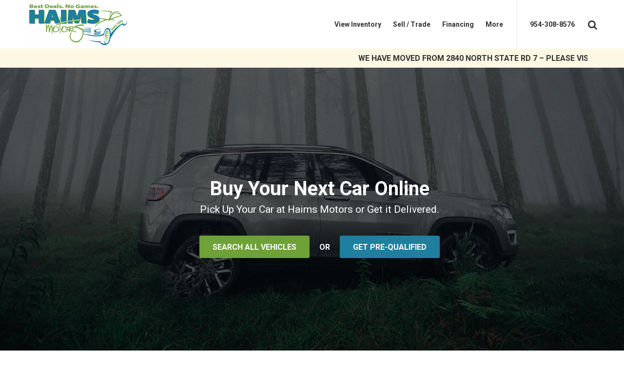

--- FILE ---
content_type: text/html
request_url: https://www.haimsmotors.com/
body_size: 65931
content:
<!DOCTYPE html>
<html dir="ltr" lang="en-US">
<head>
<title>Haims Motors Used Cars</title>
<meta name="description" content="Haims Motors Used Car Dealerships offers low priced used cars for sale. Our Car Dealership sells used cars, used trucks, used SUV, used minivan with competitive finance offers.">
<meta name="keywords" content="used cars, used cars for sale, used car dealer, used car dealership, used trucks, used SUV, used minivan, used mercedes, used bmw, used acura, used audi, used infiniti, used nissan ,used ford, used toyota, used hyundai">
<meta http-equiv="content-type" content="text/html; charset=utf-8">
<meta name="author" content="Haims Motors" />
<meta name="viewport" content="width=device-width, initial-scale=1, user-scalable=yes" />
<meta http-equiv="X-UA-Compatible" content="IE=edge" />
<meta name="og:title" content="Haims Motors Used Cars" />
<meta name="og:type" content="website" />
<meta property="og:site_name" content="Haims Motors" />
<meta name="og:url" content="https://www.haimsmotors.com/" />
<meta name="og:description" content="Haims Motors Used Car Dealerships offers low priced used cars for sale. Our Car Dealership sells used cars, used trucks, used SUV, used minivan with competitive finance offers." />
<meta property="og:image" content="https://images.ebizautos.media/foundation/sites/13048/AccountTemplate/images/logo-new.png" />
<link rel="canonical" href="https://www.haimsmotors.com/" />
<link rel="icon" type="image/x-icon" href="//images.ebizautos.media/Foundation/Templates/-2147483646/images/favicon.ico" />
<!-- Preconnect to key origins -->
<link rel="preconnect" href="https://images.ebizautos.media" crossorigin>
<link rel="preconnect" href="https://cdn.ebizautos.media" crossorigin>
<link rel="preconnect" href="https://stockphotos.ebizautos.media" crossorigin>
<link rel="preconnect" href="https://www.googletagmanager.com" crossorigin>
<link rel="preconnect" href="https://www.google-analytics.com" crossorigin>
<link rel="preconnect" href="https://stats.g.doubleclick.net" crossorigin>

<!-- DNS Prefetch for fallback -->
<link rel="dns-prefetch" href="//images.ebizautos.media">
<link rel="dns-prefetch" href="//cdn.ebizautos.media">
<link rel="dns-prefetch" href="//stockphotos.ebizautos.media">
<link rel="dns-prefetch" href="//www.googletagmanager.com">
<link rel="dns-prefetch" href="//www.google-analytics.com">

<!-- Preload first slideshow image -->
<link rel="preload" href="https://images.ebizautos.media/sites/13048/homepagelibrary/107633_13048.jpg" as="image" fetchpriority="high">

<!-- Preload first hero image -->
<link rel="preload" href="//images.ebizautos.media/foundation/sites/13048/AccountTemplate/images/hero-bg-d.jpg" as="image" fetchpriority="high">

<!-- Preload critical fonts -->
<link rel="preload" href="https://images.ebizautos.media/fonts/foundation-icons/font-icons_new.woff2?v=1" as="font" type="font/woff2" crossorigin>

<!-- Preload critical CSS (first render) -->
<link rel="preload" href="https://images.ebizautos.media/Foundation/Controls/-2147483583/css/foundation.css?v=06252025" as="style" onload="this.onload=null;this.rel='stylesheet'">
<noscript><link rel="stylesheet" href="https://images.ebizautos.media/Foundation/Controls/-2147483583/css/foundation.css?v=06252025"></noscript><!-- Stylesheets -->
<link rel="stylesheet" href="https://images.ebizautos.media/Foundation/Controls/-2147483583/css/font-icons_new-min.css?v=1a">
<link rel="stylesheet" href="https://images.ebizautos.media/Foundation/Templates/-2147483604/css/fonts.css">
<link rel="stylesheet" href="https://images.ebizautos.media/Foundation/Templates/-2147483604/css/foundation-theme.css">
<link rel="stylesheet" href="https://images.ebizautos.media/Foundation/Templates/-2147483604/css/responsive.css">
<link rel="stylesheet" href="https://images.ebizautos.media/foundation/sites/13048/AccountTemplate/css/custom-new.css?v=4" type="text/css" />
<style type="text/css">#primary-menu ul li a{font-size: 14px;}
.button-alt{background-color: #6ea136 !important; border-color: #6ea136 !important;}
.button-alt:hover{background-color: #1f7f9e !important; border-color: #1f7f9e !important;}.pageType-Home #notifyMePriceAlert-toolbar,.pageType-Home #notifyMePriceAlert-toolbarToggle{visibility:hidden}#bottom-mobile-header,#header,#header-sticky-wrapper,#header-wrap,#top-bar,#top-bar-sticky-wrapper{position:relative;z-index:3}#hero .container,#hero .container-fullwidth,#hero .one-page-arrow,#hero .overlay,#hero-mobile .container,#hero-mobile .container-fullwidth{z-index:1;overflow:visible}.dynamic-ratio-box{aspect-ratio:var(--w,16)/var(--h,9);width:100%;overflow:hidden;position:relative;background-color:#eee}.dynamic-ratio-box .ebiz-home-image-viewer-img,.dynamic-ratio-box img{width:100%;height:100%;object-fit:cover;display:block}#quick-browse-featured-1 .panel{align-items:center;border:0;border-radius:4;box-shadow:0 5px 7px #00000012;cursor:pointer;display:flex;justify-content:center;overflow:hidden;position:relative;width:100%;-webkit-font-smoothing:antialiased}#quick-browse-featured-1 .panel:hover{box-shadow:0 10px 15px #00000018}.body-style [class^=col-]:hover,.panel-transition:hover{transform:scale(1.03)}.body-style [class^=col-],.panel-transition{-webkit-transition:.3s ease-in-out;-o-transition:.3s ease-in-out;transition:.3s ease-in-out}#footer .social-media .social-icon{background-color: transparent!important;transform: scale(1);transition:.3s;}
#footer .social-media .social-icon:hover{background-color: transparent!important; border-color: transparent;transform: scale(1.2);}
#footer .social-media svg{max-width:32px;fill:#111}
#footer .social-icon{height:32px;width:32px;}
.tb-social-media .social-icon{background-color: transparent!important;transform: scale(1);transition:.3s;}
.tb-social-media .social-icon:hover{background-color: transparent!important; border-color: transparent;transform: scale(1.2);}
.tb-social-media .social-icon svg{max-width:28px;fill:#333;transition:.3s;}
.tb-social-media .social-icon:hover svg{max-width:28px;fill:#111}
.tb-social-media .social-icon{height:28px;width:28px;margin-bottom:0px;}
#mobile-social-media .social-icon{background-color:transparent!important;transform:scale(1);transition:.3s;height:42px;width:42px}#mobile-social-media .social-icon:hover{background-color:transparent!important;border-color:transparent;transform:scale(1.2)}#mobile-social-media svg{max-width:42px;fill:#fff}
#notifyMePriceAlert-socialMedia .social-icon{background-color:transparent!important;transform:scale(1);transition:.3s;height:42px;width:42px}#notifyMePriceAlert-socialMedia .social-icon:hover{background-color:transparent!important;border-color:transparent;transform:scale(1.2)}#notifyMePriceAlert-socialMedia svg{max-width:42px;fill:#000}</style>

<!-- Scripts -->
<script src="https://images.ebizautos.media/Foundation/Templates/-2147483646/js/jquery.min.js"></script>
<script src="https://images.ebizautos.media/Foundation/Templates/-2147483646/js/jquery.cookie.min.js"></script>
<script type="text/javascript" language="javascript">
	var _leadJSParams = {	
		14 : 'https://www.haimsmotors.com/leads/scheduleappointmentrequest/?sitebox=sitebox_general&campaignid=9&campaignsitetypeid=1&segmentdefaultcampaignid=9&campaigntypeid=10',
29 : 'https://www.haimsmotors.com/leads/partsrequest/?sitebox=sitebox_general&campaignid=9&campaignsitetypeid=1&segmentdefaultcampaignid=9&campaigntypeid=10',
13 : 'https://www.haimsmotors.com/leads/vehiclefinder/?sitebox=sitebox_general&campaignid=9&campaignsitetypeid=1&segmentdefaultcampaignid=9&campaigntypeid=10',
40 : 'https://www.haimsmotors.com/leads/contactus/?sitebox=sitebox_general&campaignid=9&campaignsitetypeid=1&segmentdefaultcampaignid=9&campaigntypeid=10',
1 : 'https://www.haimsmotors.com/leads/email/?sitebox=sitebox_general&campaignid=9&campaignsitetypeid=1&segmentdefaultcampaignid=9&campaigntypeid=10',
45 : 'https://www.haimsmotors.com/leads/textrequest/?sitebox=sitebox_general&campaignid=9&campaignsitetypeid=1&segmentdefaultcampaignid=9&campaigntypeid=10',
9 : 'https://www.haimsmotors.com/leads/tradeappraisal/?sitebox=sitebox_general&campaignid=9&campaignsitetypeid=1&segmentdefaultcampaignid=9&campaigntypeid=10',
27 : 'https://www.haimsmotors.com/leads/requestatestdrive/?sitebox=sitebox_general&campaignid=9&campaignsitetypeid=1&segmentdefaultcampaignid=9&campaigntypeid=10',

	};
	var _hostLeadJSParams = {
		14 : 'https://www.haimsmotors.com/leads/scheduleappointmentrequest/?sitebox=sitebox_general&campaignid=9&campaignsitetypeid=1&segmentdefaultcampaignid=9&campaigntypeid=10',
29 : 'https://www.haimsmotors.com/leads/partsrequest/?sitebox=sitebox_general&campaignid=9&campaignsitetypeid=1&segmentdefaultcampaignid=9&campaigntypeid=10',
13 : 'https://www.haimsmotors.com/leads/vehiclefinder/?sitebox=sitebox_general&campaignid=9&campaignsitetypeid=1&segmentdefaultcampaignid=9&campaigntypeid=10',
40 : 'https://www.haimsmotors.com/leads/contactus/?sitebox=sitebox_general&campaignid=9&campaignsitetypeid=1&segmentdefaultcampaignid=9&campaigntypeid=10',
1 : 'https://www.haimsmotors.com/leads/email/?sitebox=sitebox_general&campaignid=9&campaignsitetypeid=1&segmentdefaultcampaignid=9&campaigntypeid=10',
45 : 'https://www.haimsmotors.com/leads/textrequest/?sitebox=sitebox_general&campaignid=9&campaignsitetypeid=1&segmentdefaultcampaignid=9&campaigntypeid=10',
9 : 'https://www.haimsmotors.com/leads/tradeappraisal/?sitebox=sitebox_general&campaignid=9&campaignsitetypeid=1&segmentdefaultcampaignid=9&campaigntypeid=10',
27 : 'https://www.haimsmotors.com/leads/requestatestdrive/?sitebox=sitebox_general&campaignid=9&campaignsitetypeid=1&segmentdefaultcampaignid=9&campaigntypeid=10',

	};
	var _commonJSParams = {
		DealerName: 'Haims Motors',
		DealerState: 'Florida',
		DealerStateCode: 'FL',
		DealerZip: '33021',
		LexusDealerId: '',
		DealerDomain: '//www.haimsmotors.com/',
		DefaultProxyUrl: '//www.haimsmotors.com/',
		HostWithoutTLD: 'haimsmotors',
		SiteId: '13048',
		SiteGuid: 'd03302f5-1d44-4588-87a1-7fd050184cf6',
		PageName: 'home',
		PageType: 1,
		Title: 'Haims Motors Used Cars',
		TrafficType: 'Typed/Bookmarked',
		Language: 'en',
		SecureSharedLocation: 'https://www.haimsmotors.com/',
		PASLocation: '//pas.ebizautos.media/api/gallery/',
		ReferrerPage: '',
		SiteboxName: 'sitebox_general'
	};
	var _trackingParams = {
		IsBmwTrackingOn: false,
		IsMiniTrackingOn: false,
		IsGoogleEventTrackingOn: false,
		IsConversionTrackingOn: true,
		IsToyotaTrackingOn: false,
		IsPorscheTrackingOn: false,
		IsVolkswagenTrackingOn: false,
		IsNTPageTrackingOn: false,
		GaTrackerNames: '',
		IsBmwFranchise: false,
		IsMiniFranchise: false,
		IsVolkswagenFranchise: false,
		VehicleId: '',
		StockIdParam: '',
		VinNumberParam: '',
		InventoryYearParam: 'no value',
		InventoryTrimParam: 'no value',
		InventoryMakeParam: 'no value',
		InventoryModelParam: 'no value',
		InventoryTypeParam: '',
		InventoryTransmissionParam: '',
		InventoryDriveTrainParam: '',
		InventoryFuelTypeParam: '',
		InventoryHighwayFuelEconomyParam: 'no value',
		InventoryCityFuelEconomyParam: 'no value',
		InventoryBodyStyleParam: '',
		InventoryLocationParam: '',
		InventoryConditionParam: '',
		InventoryCertifiedParam: '',
		InventoryIntColorTypeParam: '',
		InventoryIntColorParam: '',
		InventoryExtColorParam: '',
		InventoryEngineParam: '',
		InventoryPriceFromParam: '0',
		InventoryPriceToParam: '0',
		InventoryMpgCityFromParam: '0',
		InventoryMpgCityToParam: '0',
		InventoryMpgHwyFromParam: '0',
		InventoryMpgHwyToParam: '0',
		InventoryMultipleMakesParam: '',
		InventoryMultipleModelsParam: '',
		InventoryMultipleTrimsParam: '',
		InventoryMultipleExtColorsParam: '',
		InventoryMultipleIntColorsParam: '',
		InventoryMultipleBodyStylesParam: '',
		InventoryMultipleTransmissionsParam: '',
		InventoryMultipleFuelTypesParam: '',
		InventoryMultipleDriveTrainsParam: '',
		InventoryMultipleLocationsIDsParam: '',
		InventoryMultipleYearsParam: '',
		InventorySearchPhraseParam: '',
		InventorySearchStatusParam: '',
		LowestPriceValueParam: '0',
		MsrpParam: '0',
		LowestPrice: '',
		SpecialType: '',
		SpecialInventoryType: '',
		SearchInventoryResult: '',
		SearchPhrases: '',
		SearchInventoryTypeResult: '',
		LeadTypeId: 0,
		IsFormSubmited: false,
		IsLeadForm: false,
		IsFormError: false,
		prop1: '',
		eVar8: '',
		channel: '',
		customToyotaPageName: '',
		LeadId: ''
	};
	var _socialMediaBarParams = {
		YouTubeUserName: ''
	};
	</script>
	<script type="text/javascript" language="javascript"></script>
	<script>
    (function(i,s,o,g,r,a,m){i['GoogleAnalyticsObject']=r;i[r]=i[r]||function(){
    (i[r].q=i[r].q||[]).push(arguments)},i[r].l=1*new Date();a=s.createElement(o),
    m=s.getElementsByTagName(o)[0];a.async=1;a.src=g;m.parentNode.insertBefore(a,m)
    })(window,document,'script','//www.google-analytics.com/analytics.js','ga');
	
	ga('create', 'UA-7364301-1', 'auto', {'allowLinker': true});
	ga('require', 'linker');
	ga('linker:autoLink', ['.ebizautos.com']);
    ga('send', 'pageview');
</script>
	<script type="text/javascript" language="javascript"></script>
	<script language="javascript" type="text/javascript" src="https://images.ebizautos.media/foundation/gallery/js/global.js?v=35"></script>
	<script language="javascript" type="text/javascript" src="https://images.ebizautos.media/foundation/gallery/js/gallery.js?v=35"></script>
<script src="https://images.ebizautos.media/foundation/gallery/js/top-bar-search.js"></script>
<!-- Header_VehicleInfo_Schema_org -->
<script type="application/ld+json" id="application-ld_json-vehicle"></script>
<script type="application/ld+json" id="application-ld_json-item_list"></script>
<script src="https://images.ebizautos.media/foundation/controls/vehicles-info-manager/vehicles-info-manager-min.js"></script>
<script>var _commonVehiclesInfo = new Map();FillVehiclesInfo("http://www.haimsmotors.com/", "featured vehicles", "FEATURED_VEHICLES");</script>

<!-- Header_AutoDealer_Schema_org -->
<script type="application/ld+json"> 
	{
	  "@context": "http://www.schema.org",
	  "@type": "AutoDealer",
	  "name": "Haims Motors",
	  "url": "http://www.haimsmotors.com/",
	  "logo": "https://images.ebizautos.media/foundation/sites/13048/AccountTemplate/images/logo-new.png",
	  "image": "https://images.ebizautos.media/foundation/sites/13048/AccountTemplate/images/logo-new.png",
	  "telephone": "+1 954-308-8576",
	  "address": {
		"@type": "PostalAddress",
		"streetAddress": "426 N State Rd 7 ",
		"addressLocality": "Hollywood",
		"addressRegion": "FL",
		"postalCode": "33021",
		"addressCountry": "USA"
	  },
	  "priceRange": "$$",
	  "geo": {
		"@type": "GeoCoordinates",
		"latitude": "26.035317",
		"longitude": "-80.209232"
	  },
	  "contactPoint": {
		"@type": "ContactPoint",
		"telephone": "+1 954-308-8576",
		"contactType": "sales"
	  },
	  "sameAs": [
        "",
        "",
        "",
        "",
        "",
        ""
      ]
	}
</script>


<!-- Google Tag Manager -->
<script>(function(w,d,s,l,i){w[l]=w[l]||[];w[l].push({'gtm.start':
new Date().getTime(),event:'gtm.js'});var f=d.getElementsByTagName(s)[0],
j=d.createElement(s),dl=l!='dataLayer'?'&l='+l:'';j.async=true;j.src=
'https://www.googletagmanager.com/gtm.js?id='+i+dl;f.parentNode.insertBefore(j,f);
})(window,document,'script','dataLayer','GTM-MNJ2DR');</script>
<!-- End Google Tag Manager -->

<!-- Google Tag Manager -->
<noscript><iframe src="//www.googletagmanager.com/ns.html?id=GTM-5DGLLM"
height="0" width="0" style="display:none;visibility:hidden"></iframe></noscript>
<script>(function(w,d,s,l,i){w[l]=w[l]||[];w[l].push({'gtm.start':
new Date().getTime(),event:'gtm.js'});var f=d.getElementsByTagName(s)[0],
j=d.createElement(s),dl=l!='dataLayer'?'&l='+l:'';j.async=true;j.src=
'//www.googletagmanager.com/gtm.js?id='+i+dl;f.parentNode.insertBefore(j,f);
})(window,document,'script','dataLayer','GTM-5DGLLM');</script>
<!-- End Google Tag Manager -->
 
<script>
  (function(i,s,o,g,r,a,m){i['GoogleAnalyticsObject']=r;i[r]=i[r]||function(){
  (i[r].q=i[r].q||[]).push(arguments)},i[r].l=1*new Date();a=s.createElement(o),
  m=s.getElementsByTagName(o)[0];a.async=1;a.src=g;m.parentNode.insertBefore(a,m)
  })(window,document,'script','//www.google-analytics.com/analytics.js','ga');
  
	ga('create', 'UA-83603032-1', 'auto', {'name': 'Dealer'}); 	ga('create', 'UA-111269967-1', 'auto', {'name': 'eBizReports','allowLinker': true}); 	ga('create', 'UA-139403572-1 ', 'auto', {'name': 'DealersUAfromEDMUNDS'}); 	ga('Dealer.send', 'pageview'); 	ga('eBizReports.send', 'pageview'); 	ga('DealersUAfromEDMUNDS.send', 'pageview');

</script>
  <meta name="msvalidate.01" content="648FBC5B10CFB9E0FA16D5CB250C50AE" />  <script async src="https://content-container.edmunds.com/1925788.js"
type="text/javascript"></script><script src='https://www.carcodesms.com/widgets/133751.js' type='text/javascript' async defer ></script>

<script type='text/javascript'>
window.__carcode = {
skipButton: true, /*doesn't attach default floating button to page*/
ready: function() { /*fires when the Carcode configured widget script below
is loaded and ready */
var widget = new CarcodeWidget(),
buttons = document.querySelectorAll(".sms-button");
for (var i = 0; i < buttons.length; i++) {
buttons[i].onclick = widget.clickHandler;
}
}
};
</script> <!-- Google Tag Manager -->

<script>(function(w,d,s,l,i){w[l]=w[l]||[];w[l].push({'gtm.start':

new Date().getTime(),event:'gtm.js'});var f=d.getElementsByTagName(s)[0],

j=d.createElement(s),dl=l!='dataLayer'?'&l='+l:'';j.async=true;j.src=

'https://www.googletagmanager.com/gtm.js?id='+i+dl;f.parentNode.insertBefore(j,f);

})(window,document,'script','dataLayer','GTM-56QW2ZH');</script>

<!-- End Google Tag Manager --> <!-- Google tag (gtag.js) -->
<script async src="https://www.googletagmanager.com/gtag/js?id=G-70RVG0X4LV"></script>
<script>
window.dataLayer = window.dataLayer || [];
function gtag(){dataLayer.push(arguments);}
gtag('js', new Date());

gtag('config', 'G-70RVG0X4LV');
</script> <!-- Google tag (gtag.js) -->
<script async src="https://www.googletagmanager.com/gtag/js?id=G-Z6WW8MGMB5"></script>
<script>
  window.dataLayer = window.dataLayer || [];
  function gtag(){dataLayer.push(arguments);}
  gtag('js', new Date());

  gtag('config', 'G-Z6WW8MGMB5');
</script>
</head>
<body class="stretched no-transition side-panel-left pageType-Home pageName-home">
<!-- Body_CustomCodeBodyTop -->
   <!-- Google Tag Manager (noscript) -->
<noscript><iframe src="https://www.googletagmanager.com/ns.html?id=GTM-MNJ2DR"
height="0" width="0" style="display:none;visibility:hidden"></iframe></noscript>
<!-- End Google Tag Manager (noscript) --> <!-- Google Tag Manager (noscript) -->

<noscript><iframe src="https://www.googletagmanager.com/ns.html?id=GTM-56QW2ZH"

height="0" width="0" style="display:none;visibility:hidden"></iframe></noscript>

<!-- End Google Tag Manager (noscript) -->
        <div id="wrapper" class="clearfix">
          <div role="banner">
            <!-- Skip to main content for ADA compliance -->
            <a class="skip-main button button-small" href="#content">Skip to main content</a>
            <!-- Skip to main content for ADA compliance -->
<!-- Body_SidePanelNav -->
<div class="body-overlay d-none"></div>
<div id="side-panel" class="d-none">
  <div id="side-panel-trigger-close" class="side-panel-trigger"><a href="#" aria-label="Close"><i class="icon-line-cross"></i></a></div>
  <div class="side-panel-wrap">
    <div id="mobile-custom-area-1"></div>          
    <nav id="mobile-menu" role="navigation" aria-label="Mobile Menu">
      <ul role="menubar" aria-label="Mobile Menu">
        
        <li role="menuitem" aria-haspopup="true" id="mobile-navID-30528" >
            <a href="//www.haimsmotors.com/used-cars.aspx"  class="ebiz-nav-item-link" nav-item-category="View Inventory" nav-item-name="View Inventory">View Inventory</a>
            
            <ul role="menu" aria-label="View Inventory">
                <li role="menuitem" id="mobile-navID-30528-sub" >
                    <a href="//www.haimsmotors.com/used-cars.aspx"  class="ebiz-nav-item-link" nav-item-category="View Inventory" nav-item-name="View Inventory">View Inventory</a>
                </li>
                
                <li role="menuitem" id="mobile-navID-30529" >
                    <a href="//www.haimsmotors.com/hollywood-inventory.aspx"  class="ebiz-nav-item-link" nav-item-category="Hollywood Inventory" nav-item-name="Hollywood Inventory">Hollywood Inventory</a>
                </li>
                <li role="menuitem" id="mobile-navID-30530" >
                    <a href="//www.haimsmotors.com/ft-lauderdale-inventory.aspx"  class="ebiz-nav-item-link" nav-item-category="Hollywood South Inventory" nav-item-name="Hollywood South Inventory">Hollywood South Inventory</a>
                </li>
                <li role="menuitem" id="mobile-navID-30535" >
                    <a href="//www.haimsmotors.com/vehicle-finder.aspx"  class="ebiz-nav-item-link" nav-item-category="Vehicle Finder" nav-item-name="Vehicle Finder">Vehicle Finder</a>
                </li>
                <li role="menuitem" id="mobile-navID-70210" >
                    <a href="//www.haimsmotors.com/commercial-vans-trucks.aspx"  class="ebiz-nav-item-link" nav-item-category="Commercial Vans/Trucks" nav-item-name="Commercial Vans/Trucks">Commercial Vans/Trucks</a>
                </li>
            </ul>
        </li>
        <li role="menuitem"  id="mobile-navID-71016" >
            <a href="//www.haimsmotors.com/value-your-trade.aspx"  class="ebiz-nav-item-link" nav-item-category="Sell / Trade" nav-item-name="Sell / Trade">Sell / Trade</a>
            
        </li>
        <li role="menuitem" aria-haspopup="true" id="mobile-navID-30542" >
            <a href="http://www.haimsmotors.com/credit-applications.aspx"  class="ebiz-nav-item-link" nav-item-category="Financing" nav-item-name="Financing">Financing</a>
            
            <ul role="menu" aria-label="Financing">
                <li role="menuitem" id="mobile-navID-30542-sub" >
                    <a href="http://www.haimsmotors.com/credit-applications.aspx"  class="ebiz-nav-item-link" nav-item-category="Financing" nav-item-name="Financing">Financing</a>
                </li>
                
                <li role="menuitem" id="mobile-navID-30543" >
                    <a href="http://www.haimsmotors.com/credit-card-authorization.aspx"  class="ebiz-nav-item-link" nav-item-category="Credit Card Authorization" nav-item-name="Credit Card Authorization">Credit Card Authorization</a>
                </li>
            </ul>
        </li>
        <li role="menuitem" aria-haspopup="true" id="mobile-navID-71380" >
            <a href="//www.haimsmotors.com/locations.aspx"  class="ebiz-nav-item-link" nav-item-category="More" nav-item-name="More">More</a>
            
            <ul role="menu" aria-label="More">
                <li role="menuitem" id="mobile-navID-71380-sub" >
                    <a href="//www.haimsmotors.com/locations.aspx"  class="ebiz-nav-item-link" nav-item-category="More" nav-item-name="More">More</a>
                </li>
                
                <li role="menuitem" id="mobile-navID-71381" >
                    <a href="https://www.haimsmotors.com/locations.aspx"  class="ebiz-nav-item-link" nav-item-category="Locations" nav-item-name="Locations">Locations</a>
                </li>
                <li role="menuitem" id="mobile-navID-71384" >
                    <a href="https://www.haimsmotors.com/events.aspx"  class="ebiz-nav-item-link" nav-item-category="Events" nav-item-name="Events">Events</a>
                </li>
                <li role="menuitem" id="mobile-navID-71383" >
                    <a href="//www.haimsmotors.com/shipping.aspx"  class="ebiz-nav-item-link" nav-item-category="Shipping" nav-item-name="Shipping">Shipping</a>
                </li>
            </ul>
        </li>
      </ul>
    </nav>
    <div id="mobil-custom-area-2"></div>
    <!-- Body_SidePanelSocial -->
    <div id="mobile-social-media" class="clearfix">
	
        
        
        
        
        
        
        
        
        
	
	</div>
<!-- Body_SidePanelSocialClose -->
        <div id="mobile-custom-area-3">
            
        </div>
      </div>
    </div>
    <!-- Body_SearchFlyout -->
    <div id="search-flyout" tabindex="-1" role="dialog" aria-labelledby="search-flyout-label">
      <div class="wrapper">     
        <a href="#" id="search-flyout-close" class="search-flyout-close" aria-label="Close Search Flyout"><i class="icon-line-cross"></i></a>
        <div class="container clearfix">
          <div class="text-center">
            <h2 id="search-flyout-label">Search Inventory</h2> 
          </div>
          <div class="search-wrapper">
            <form class="ebiz-search-inventory-form" action="/inventory.aspx" method="get" autocomplete="on">
              <div class="row">
                               
                <div class="col-md-10">
                  <div class="input">
                    <input class="search-flyout-input" type="text" name="_search" aria-label="Search Our Inventory" value="" placeholder="Search Inventory">
                  </div>
                </div>
                <div class="col-md-2">
                  <button name="submit" id="submit-button" class="button btn-block m-0 ebiz-search-submit">GO</button>
                </div>
              </div>
            </form>
          </div>
        </div>
      </div>
    </div>
<script>
  $( document ).ready(function() {
    $("#navID-callus").prependTo("#navID-71380 ul");
    $("#navID-71380>a").removeAttr("href");
    $("#navID-71380>a").css("cursor", "pointer");
    $("#navID-callus").css("display", "block");
  });
</script>

<!-- Body_HeaderStyle1_NoSearch -->
<header id="header" class="  mobile-center">
    <div id="header-wrap">
        <div class=" container-fullwidth clearfix">
            <div id="side-panel-trigger" class="side-panel-trigger d-block d-md-none">
                <a href="javascript:void(0);" aria-label="Menu"><i class="icon-line-menu"></i></a>
            </div>
            <div id="logo">
              <a href="//www.haimsmotors.com/home.aspx" class="standard-logo" aria-label="Haims Motors"><img src="https://images.ebizautos.media/foundation/sites/13048/AccountTemplate/images/logo-new.png" alt="Dealership Logo" /></a>
              <a href="//www.haimsmotors.com/home.aspx" class="retina-logo"><img src="https://images.ebizautos.media/foundation/sites/13048/AccountTemplate/images/logo-new@2x.png" alt="Dealership Logo" /></a>
              <a href="//www.haimsmotors.com/home.aspx" class="retina-mobile-logo"><img src="https://images.ebizautos.media/foundation/sites/13048/AccountTemplate/images/logo-new@2x-mobile.png" alt="Dealership Logo" /></a>
            </div>
            <nav id="primary-menu" class="style-1 d-print-none" role="navigation" aria-label="Primary Menu">
                <ul role="menubar" aria-label="Primary Menu">
                    
                    <li role="menuitem" aria-haspopup="true" id="navID-30528" >
                        <a href="//www.haimsmotors.com/used-cars.aspx"  class="ebiz-nav-item-link" nav-item-category="View Inventory" nav-item-name="View Inventory"><div>View Inventory</div></a>
                        
                        <ul role="menu" aria-label="View Inventory">
                            
                            <li role="menuitem" id="navID-30529" >
                                <a href="//www.haimsmotors.com/hollywood-inventory.aspx"  class="ebiz-nav-item-link" nav-item-category="Hollywood Inventory" nav-item-name="Hollywood Inventory"><div>Hollywood Inventory</div></a>
                            </li>
                            <li role="menuitem" id="navID-30530" >
                                <a href="//www.haimsmotors.com/ft-lauderdale-inventory.aspx"  class="ebiz-nav-item-link" nav-item-category="Hollywood South Inventory" nav-item-name="Hollywood South Inventory"><div>Hollywood South Inventory</div></a>
                            </li>
                            <li role="menuitem" id="navID-30535" >
                                <a href="//www.haimsmotors.com/vehicle-finder.aspx"  class="ebiz-nav-item-link" nav-item-category="Vehicle Finder" nav-item-name="Vehicle Finder"><div>Vehicle Finder</div></a>
                            </li>
                            <li role="menuitem" id="navID-70210" >
                                <a href="//www.haimsmotors.com/commercial-vans-trucks.aspx"  class="ebiz-nav-item-link" nav-item-category="Commercial Vans/Trucks" nav-item-name="Commercial Vans/Trucks"><div>Commercial Vans/Trucks</div></a>
                            </li>
                        </ul>
                    </li>
                    <li role="menuitem"  id="navID-71016" >
                        <a href="//www.haimsmotors.com/value-your-trade.aspx"  class="ebiz-nav-item-link" nav-item-category="Sell / Trade" nav-item-name="Sell / Trade"><div>Sell / Trade</div></a>
                        
                    </li>
                    <li role="menuitem" aria-haspopup="true" id="navID-30542" >
                        <a href="http://www.haimsmotors.com/credit-applications.aspx"  class="ebiz-nav-item-link" nav-item-category="Financing" nav-item-name="Financing"><div>Financing</div></a>
                        
                        <ul role="menu" aria-label="Financing">
                            
                            <li role="menuitem" id="navID-30543" >
                                <a href="http://www.haimsmotors.com/credit-card-authorization.aspx"  class="ebiz-nav-item-link" nav-item-category="Credit Card Authorization" nav-item-name="Credit Card Authorization"><div>Credit Card Authorization</div></a>
                            </li>
                        </ul>
                    </li>
                    <li role="menuitem" aria-haspopup="true" id="navID-71380" >
                        <a href="//www.haimsmotors.com/locations.aspx"  class="ebiz-nav-item-link" nav-item-category="More" nav-item-name="More"><div>More</div></a>
                        
                        <ul role="menu" aria-label="More">
                            
                            <li role="menuitem" id="navID-71381" >
                                <a href="https://www.haimsmotors.com/locations.aspx"  class="ebiz-nav-item-link" nav-item-category="Locations" nav-item-name="Locations"><div>Locations</div></a>
                            </li>
                            <li role="menuitem" id="navID-71384" >
                                <a href="https://www.haimsmotors.com/events.aspx"  class="ebiz-nav-item-link" nav-item-category="Events" nav-item-name="Events"><div>Events</div></a>
                            </li>
                            <li role="menuitem" id="navID-71383" >
                                <a href="//www.haimsmotors.com/shipping.aspx"  class="ebiz-nav-item-link" nav-item-category="Shipping" nav-item-name="Shipping"><div>Shipping</div></a>
                            </li>
                        </ul>
                    </li>
                    <li role="menuitem" id="navID-callus" style="display:none"><a href="tel:954-308-8576" class="ebiz-nav-item-link" nav-item-category="Call Us" nav-item-name="Call Us"><div>Call Us</div></a></li>
                    <li class="ml-4 pl-4 header-phone" style="border-left: 1px solid #eee"><a href="tel:954-308-8576"><div>954-308-8576</div></a></li>
                </ul>
				<div id="top-search" class="d-none d-md-block">
					<a href="#" id="top-search-trigger" aria-label="Search Toggle">
					    <i class="icon-search3"></i>
					    <i class="icon-line-cross"></i>
				    </a>
                    <form class="ebiz-search-inventory-form row d-none d-md-flex align-items-center with-search" action="/inventory.aspx" method="get">
				        <input type="text" name="_search" aria-label="_search" class="form-control justify-content-start" value="" placeholder="Type &amp; Hit Enter..">
				        <button type="submit" class="button justify-content-end" aria-label="Search"><i class="icon-search3 my-0 mr-1"></i> Search</button>
					</form>
				</div>
            </nav>
      </div>
    </div>
</header>
<div class="clear"></div>
            <!-- Body_MobileHeaderStart -->            
            <div id="bottom-mobile-header" class="clearfix d-block d-md-none">
    			<!-- Body_MobileHeaderLinks_ClickUsed -->
    			<ul>
	    			<li>
	    			    <a class="ebiz-calltoday-button ebiz-clicktocall-button" href="tel:954-308-8576 " department="sales">
                        <i class="icon-phone3"></i> Call Us</a>
                               
	    			</li>
    				<li><a class="top-mobile-map-trigger ebiz-view-google-map" href="https://www.google.com/maps?q=426 N State Rd 7+,Hollywood,FL+33021&spn=0.023888,0.039669&t=h&hl=en" target="_blank" rel="noopener"><i class="icon-map-marker2"></i> Map</a></li>
                    <li class="mobile-header-trigger"><div data-mobile-section="#mobile-header-section--search"><a href="javascript:void(0);"><i class="icon-search3"></i> Search</a></div></li>
                </ul>
                <!-- Body_MobileHeaderLinksEnd -->
            </div>
            <!-- Body_MobileHeaderEnd -->
                <!-- Body_MobileHeaderSearch -->
    			<div id="mobile-header-section--call-us" class="mobile-header-section">
                    <style>
    .mobile-bar-row:nth-child(odd) {
        background-color: #f5f5f5;
    }
</style>

<div class="mobile-bar-row clearfix">
<div class="col-xs-7">
    <div class="tleft">
        Haims Hollywood Sales
    </div>
</div> <!-- /.col -->
<div class="col-xs-5">
    <div class="tright">
        <a href="tel:954-308-8576">954-308-8576</a>
    </div>
</div> <!-- /.col -->
</div> <!-- /.mobile-bar-row -->

<div class="mobile-bar-row clearfix">
    <div class="col-xs-7">
        <div class="tleft">
            Haims Lauderdale Lakes Sales
        </div>
    </div> <!-- /.col -->
    <div class="col-xs-5">
        <div class="tright">
            <a href="tel:954-308-8580">954-308-8580</a>
        </div>
    </div> <!-- /.col -->
</div> <!-- /.mobile-bar-row -->

<div class="mobile-bar-row clearfix">
    <div class="col-xs-7">
        <div class="tleft">
            Haims Truck Center
        </div>
    </div> <!-- /.col -->
    <div class="col-xs-5">
        <div class="tright">
            <a href="tel:954-388-7825">954-388-7825</a>
        </div>
    </div> <!-- /.col -->
</div> <!-- /.mobile-bar-row -->

<div class="mobile-bar-row clearfix">
    <div class="col-xs-7">
        <div class="tleft">
            Haims Motors Hollywood South
        </div>
    </div> <!-- /.col -->
    <div class="col-xs-5">
        <div class="tright">
            <a href="tel:954-510-9888">954-510-9888</a>
        </div>
    </div> <!-- /.col -->
</div>
    

				</div>
    			<div id="mobile-header-section--search" class="mobile-header-section">
                  <form class="ebiz-search-inventory-form m-0" action="/inventory.aspx" method="get" autocomplete="on">
	                <div class="wrapper clearfix">
                    					
					<div class="col-xs-10 col-sm-10">
						<div class="input m-0">
							<input type="text" name="_search" class="form-control" aria-label="Search Inventory" placeholder="Search Inventory">									
						</div>
					</div>
					<div class="col-xs-2 col-sm-2 pl-0">
           				<button type="submit" class="button btn-block m-0 p-0">Go</button>
        			</div>						
                  </div>
                  </form>					
				</div>
</div> <!-- role="banner" end -->
        <!-- Body_ContentStart -->
        <section role="region" aria-label="Alerts">
            <style>
                @media (min-width: 768px) {
                    @keyframes marquee {
                        0% {
                            text-indent: 100%
                        }
                        100% {
                            text-indent: -100%
                        }
                    }
                    #content-marquee .marquee {
                        animation: marquee 35s linear infinite;
                        overflow: hidden;
                        white-space: nowrap;
                        width: 100%;
                    }
                    #content-marquee .marquee:hover {
                        animation-play-state: paused;
                    }
                }
            </style>
            <div id="content-marquee" class="bg-warning py-1 text-center">
              <div class="container-fullwidth my-2">
                <div class="row text-center marquee">
                  <div class="col-xs-12">
                    <p class="m-0 font-weight-bold">
                        WE HAVE MOVED FROM 2840 NORTH STATE RD 7 – PLEASE VISIT US AT 426 NORTH STATE RD 7.
                    </p>
                  </div>
                </div>
              </div>
            </div>
        </section>
        <section id="content" role="main">
<section id="hero" class="vh-100 d-none d-md-block responsive-bg lazy" data-src="//images.ebizautos.media/foundation/sites/13048/AccountTemplate/images/hero-bg-d.jpg">
  <div class="overlay h-100 w-100"></div>
  <div class="container h-100">
    <div id="hero-content" class="d-flex h-100 text-center align-items-center">
      <div class="w-100">
        <!-- Body_HeroSection_V2_Mobile_Content_QuickBrowse_I -->
<script>
  var HasToSelectMakeWhenOnlyOneExist = true;
  var HasToSelectModelWhenOnlyOneExist = true;
  var HasToSelectBodyStyleWhenOnlyOneExist = true;
</script>
<div class="container py-5">
  <div>
    <h1 class="fontwhite mb-0 text-center">Buy Your Next Car Online</h1>
    <p class="lead fontwhite mb-5 text-center">Pick Up Your Car at Haims Motors or Get it Delivered.</p>
  </div>
  <div class="row">
    <div class="col-xs-12 text-center">
      <a href="/inventory.aspx" class="button button-large button-alt">SEARCH ALL VEHICLES</a><span class="mx-4 fontwhite"><b>OR</b></span><a href="/financing.aspx" class="button button-large">GET PRE-QUALIFIED</a>
    </div>
  </div>
</div>
      </div>
      <a href="#" data-scrollto="#content-start" class="one-page-arrow d-none d-md-inline" aria-label="Scroll to Content">
        <i class="icon-angle-down"></i>
      </a>
    </div>
  </div>
</section>
<a name="content-start" id="content-start"></a>
<script type="text/javascript">
$(document).ready(function(){
  if ($("#top-bar").length) {
    var tbHeight = $("#top-bar").outerHeight()
  } else if ($("#top-bar-v2").length) {
    var tbHeight = $("#top-bar-v2").outerHeight()
  } else { var tbHeight = 0 };
  if ($("#bottom-bar").length) { var bbHeight = $("#bottom-bar").outerHeight() } else { var bbHeight = 0 };
  if ($("#nav-schedule-service-desktop").length) { var nssHeight = $("#nav-schedule-service-desktop").outerHeight() } else { var nssHeight = 0 };
  if ($("#site-alert-message").length) { var samHeight = $("#site-alert-message").outerHeight() } else { var samHeight = 0 };
  var totalHeaderHeight = $("#header").outerHeight() + tbHeight + bbHeight + nssHeight + samHeight; 
  var heroTop = "-" + totalHeaderHeight + "px";
  var anchorTop = (totalHeaderHeight / 2) + -(totalHeaderHeight) + 50 + "px";
  $("#hero").css({
    "margin-top": heroTop
  });
  $("#hero-video").css({
    "padding-top": totalHeaderHeight
  });
  $("#hero-content").css({
    "padding-top": (totalHeaderHeight / 2) + 50 + "px"
  });
  $("#content-start").css({
    "top": anchorTop
  });
  $(function() {
    $(window).on("scroll",function() {
      if ($(this).scrollTop() > totalHeaderHeight) {
        $("#notifyMePriceAlert-toolbar:hidden").css('visibility', 'visible').fadeIn('slow');
        $("#notifyMePriceAlert-toolbarToggle:hidden").css('visibility', 'visible').fadeIn('slow');
      } else {
        $("#notifyMePriceAlert-toolbar:visible").fadeOut("slow");
        $("#notifyMePriceAlert-toolbarToggle:visible").fadeOut("slow");
      }
    });
  })
})
</script>
<section id="hero-mobile" class="responsive-bg d-block d-md-none lazy" data-src="//images.ebizautos.media/foundation/sites/13048/AccountTemplate/images/hero-bg-m.jpg">
  <div class="overlay"></div>
        <div class="container py-5 vh-100 d-flex align-items-center justify-content-center flex-wrap">
  <div>
    <h1 class="fontwhite mb-0 text-center">Buy Your Next Car Online</h1>
    <p class="lead fontwhite mb-5 text-center">Pick Up Your Car at Haims Motors or Get it Delivered.</p>
    <div class="row">
      <div class="col-xs-12 text-center">
        <a href="/inventory.aspx" class="button button-large button-alt" data-class-xxs="btn-block text-center mx-0" data-class-xs="btn-block text-center mx-0" data-class-sm="" data-class-md="" data-class-lg="">SEARCH ALL VEHICLES</a><span class="mx-4 fontwhite"><b>OR</b></span><a href="/financing.aspx"  class="button button-large" data-class-xxs="btn-block text-center mx-0" data-class-xs="btn-block text-center mx-0" data-class-sm="" data-class-md="" data-class-lg="">GET PRE-QUALIFIED</a>
      </div>
    </div>
  </div>
</div></section>
<!-- Body_SlideshowStyle1 -->
<div id="homepage-slider-top" class="slider slider-bg clearfix" role="group" aria-label="Slideshow Images">
  <div class="wrapper">
    <div class="cycle-slideshow dynamic-ratio-box"
      style="--w: 1600; --h: 500;"
      data-cycle-swipe="true"
      data-cycle-swipe-fx="fade"
      data-cycle-pause-on-hover="true"
      data-cycle-slides=">div"
      data-cycle-speed="500"
      data-cycle-timeout="5000"
      data-cycle-prev="#slider-prev"
      data-cycle-next="#slider-next"
      data-cycle-pager="#homepage-slideshow-pager"
      >   
        <div class="hero">
            <a href="/shipping.aspx" class="ebiz-home-image-viewer-img" carousel-item-category="Shipping" carousel-item-name="Shipping" carousel-item-id="0" title="Shipping" pos="0">
                <img src="//images.ebizautos.media/foundation/sites/13048/AccountTemplate/images/slides/Top Banner 1.png" alt="Shipping Service" width="1600" height="500">
            </a>
        </div>
        <div class="hero">
            <a href="/sell-and-trade.aspx" class="ebiz-home-image-viewer-img" carousel-item-category="Sell and Trade" carousel-item-name="Sell and Trade" carousel-item-id="1" title="Sell and Trade" pos="1">
                <img src="//images.ebizautos.media/foundation/sites/13048/AccountTemplate/images/slides/Top Banner 2.png" alt="Sell and Trade" loading="lazy" width="1600" height="500">
            </a>
        </div>
        <div class="hero">
            <a href="/used-cars.aspx" class="ebiz-home-image-viewer-img" carousel-item-category="Used Cars" carousel-item-name="Used Cars" carousel-item-id="2" title="Shipping" pos="2">
                <img src="//images.ebizautos.media/foundation/sites/13048/AccountTemplate/images/slides/Top Banner 3.png" alt="Used Cars" loading="lazy" width="1600" height="500">
            </a>
        </div>
    </div>
    <a href="#" id="slider-prev" class="slideshow-btn previous style-2 d-none d-md-block" aria-label="View Previous Image"></a>
    <a href="#" id="slider-next" class="slideshow-btn next style-2 d-none d-md-block" aria-label="View Next Image"></a>
  </div>
</div>
<style>
    #quick-browse-featured-1 .icon {background: #f6f6f6;border-radius: 22px; padding: 10px 5px;}
</style>

<!-- Body_QuickBrowse_Middle_BodyStyle_Price -->		
<div id="quick-browse-featured-1" class=" control-padding-lg">
  <div class=" container-fullwidth clearfix">
    <div class="row d-flex flex-wrap">
      <div class="col-xs-12 col-md-6 d-flex flex-column">
        <div class="fancy-title title-border title-center">
          <h2>Browse By Body Style</h2>
        </div>
        <div class="row my-auto body-style d-flex flex-wrap justify-content-center">
          <div class="col-xs-4 col-lg-3 text-center mb-5">
            <div class="icon">
              <a href="/inventory.aspx?_bodystyle=1">
                <img src="//images.ebizautos.media/foundation/sites/14369/AccountTemplate/images/icons/convertible.jpg" class="responsive" />
              </a>
            </div>
            <div class="title">
              <a href="/inventory.aspx?_bodystyle=1">
                Convertible
              </a>
            </div>
          </div>
          <div class="col-xs-4 col-lg-3 text-center mb-5">
            <div class="icon">
              <a href="/inventory.aspx?_bodystyle=2">
                <img src="//images.ebizautos.media/foundation/sites/14369/AccountTemplate/images/icons/coupe.jpg" class="responsive" />
              </a>
            </div>
            <div class="title">
              <a href="/inventory.aspx?_bodystyle=2">
                Coupe
              </a>
            </div>
          </div>
          <div class="col-xs-4 col-lg-3 text-center mb-5">
            <div class="icon">
              <a href="/inventory.aspx?_bodystyle=3">
                <img src="//images.ebizautos.media/foundation/sites/14369/AccountTemplate/images/icons/hatchback.jpg" class="responsive" />
              </a>
            </div>
            <div class="title">
              <a href="/inventory.aspx?_bodystyle=3">
                Hatchback
              </a>
            </div>
          </div>
          <div class="col-xs-4 col-lg-3 text-center mb-5">
            <div class="icon">
              <a href="/inventory.aspx?_bodystyle=4">
                <img src="//images.ebizautos.media/foundation/sites/14369/AccountTemplate/images/icons/sedan.jpg" class="responsive" />
              </a>
            </div>
            <div class="title">
              <a href="/inventory.aspx?_bodystyle=4">
                Sedan
              </a>
            </div>
          </div>
          <div class="col-xs-4 col-lg-3 text-center mb-5 mb-lg-0">
            <div class="icon">
              <a href="/inventory.aspx?_bodystyle=5" >
                <img src="//images.ebizautos.media/foundation/sites/14369/AccountTemplate/images/icons/suv.jpg" class="responsive" />
              </a>
            </div>
            <div class="title">
              <a href="/inventory.aspx?_bodystyle=5">
                SUV
              </a>
            </div>
          </div>
          <div class="col-xs-4 col-lg-3 text-center mb-5 mb-lg-0">
            <div class="icon">
              <a href="/inventory.aspx?_bodystyle=6">
                <img src="//images.ebizautos.media/foundation/sites/14369/AccountTemplate/images/icons/truck.jpg" class="responsive" />
              </a>
            </div>
            <div class="title">
              <a href="/inventory.aspx?_bodystyle=6">
                Truck
              </a>
            </div>
          </div>
          <div class="col-xs-4 col-lg-3 text-center">
            <div class="icon">
              <a href="/inventory.aspx?_bodystyle=7">
                <img src="//images.ebizautos.media/foundation/sites/14369/AccountTemplate/images/icons/van.jpg" class="responsive" />
              </a>
            </div>
            <div class="title">
              <a href="/inventory.aspx?_bodystyle=7">
                Van
              </a>
            </div>
          </div>
          <div class="col-xs-4 col-lg-3 text-center">
            <div class="icon">
              <a href="/inventory.aspx?_bodystyle=8">
                <img src="//images.ebizautos.media/foundation/sites/14369/AccountTemplate/images/icons/wagon.jpg?v=1" class="responsive" />
              </a>
            </div>
            <div class="title">
              <a href="/inventory.aspx?_bodystyle=8">
                Wagon
              </a>
            </div>
          </div>
        </div>
      </div>
      <div class="col-xs-12 col-md-6">
        <div class="fancy-title title-border title-center mt-5 mt-lg-0">
          <h2>Browse By Price</h2>
        </div>
        <div class="d-flex flex-wrap">
          <div class="col-xs-6 col-sm-6 col-md-6 d-flex align-items-stretch">
            <a class="panel bgcolor-1 panel-default panel-transition" href="/inventory.aspx?_priceto=15000">
              <div class="panel-body text-center">
                <span class="h5">Under</span><br />
                <span class="h2">$15,000</span>
              </div>
            </a>
          </div>
          <div class="col-xs-6 col-sm-6 col-md-6 d-flex align-items-stretch">
            <a class="panel bgcolor-1 panel-default panel-transition" href="/inventory.aspx?_pricefrom=15000&_priceto=20000">
              <div class="panel-body text-center">
                <span class="h2">$15,000</span><br /> to
                <br />
                <span class="h2">$20,000</span>
              </div>
            </a>
          </div>
          <div class="col-xs-6 col-sm-6 col-md-6 d-flex align-items-stretch">
            <a class="panel bgcolor-1 panel-default panel-transition" href="/inventory.aspx?_pricefrom=20000&_priceto=25000">
              <div class="panel-body text-center">
                <span class="h2">$20,000</span><br /> to
                <br />
                <span class="h2">$25,000</span>
              </div>
            </a>
          </div>
          <div class="col-xs-6 col-sm-6 col-md-6 d-flex align-items-stretch">
            <a class="panel bgcolor-1 panel-default panel-transition" href="/inventory.aspx?_pricefrom=25000">
              <div class="panel-body text-center">
                <span class="h5">Over</span><br />
                <span class="h2">$25,000</span>
              </div>
            </a>
          </div>
        </div>
      </div>
    </div>
  </div>
</div>
<script type="text/javascript">
  $(document).on('click', '.data-href[data-href]:not(a)', function() {
    btnURL = $(this).attr('data-href');
    window.open(btnURL, '_blank');
  });
</script><!-- Body_HomepageFeaturedVehicles_V1 -->

<div id="homepage-slider" class="slider slider-bg  clearfix" role="group" aria-label="Slideshow Images">
  <div class="wrapper">
    <div class="cycle-slideshow"
      data-cycle-swipe="true"
      data-cycle-swipe-fx="fade"
      data-cycle-pause-on-hover="true"
      data-cycle-slides=">div"
      data-cycle-speed="500"
      data-cycle-timeout="5000"
      data-cycle-prev="#slider-prev-1"
      data-cycle-next="#slider-next-1"
      data-cycle-pager="#homepage-slideshow-pager"
      data-cycle-progressive="#slides"                  
      >
    
	        
        <div class="hero">
            
                <img src="https://images.ebizautos.media/sites/13048/homepagelibrary/107633_13048.jpg" alt="Inspection" width="1600" height="500" />
            
        </div>
                            
	
	                        
	
	                        
	
    <script id="slides" type="text/cycle" data-cycle-split="--~--">
    
	                        
	
	        
        <div class="hero">
            
                <img src="https://images.ebizautos.media/sites/13048/homepagelibrary/107634_13048.jpg" alt="Family" width="1600" height="500" />
            
        </div>
        --~--
                            
	
	        
        <div class="hero">
            
                <img src="https://images.ebizautos.media/sites/13048/homepagelibrary/107635_13048.jpg" alt="Service" width="1600" height="500" />
            
        </div>
        --~--
                            
	
    </script>
    </div>
    <a href="#" id="slider-prev-1" class="slideshow-btn previous style-2 d-none d-md-block" aria-label="View Previous Image"></a>
    <a href="#" id="slider-next-1" class="slideshow-btn next style-2 d-none d-md-block" aria-label="View Next Image"></a>
  </div>
</div><!-- Body_HomepageMap_V1 (MapBox) -->
<div id="map-1" class="control-padding-lg mt-5" role="group" aria-label="Interactive Map by MapBox">
    <div class="container-fullwidth clearfix">
      <div class="fancy-title title-border title-center">
        <h2>Get In Touch</h2>
      </div>            
      <div id="mapbox-map" style="height: 400px; width: 100%; color: #000"></div>
      <script defer src="https://api.tiles.mapbox.com/mapbox-gl-js/v1.10.1/mapbox-gl.js"></script>
      <link href="https://api.tiles.mapbox.com/mapbox-gl-js/v1.10.1/mapbox-gl.css" rel="stylesheet" />
      <script>
        var mapbox_token = 'pk.eyJ1IjoibWFwc2dyb3VwMyIsImEiOiJjanA4bTFwZ3gwMjMzM3JwbTRjeGdxNnhsIn0.cIJ-TDPg-i-xmkgLVsZcGg';
        var mapbox_latitude = 26.035317;
        var mapbox_longitude = -80.209232;
        var mapbox_latlng = {lat: mapbox_latitude, lng: mapbox_longitude};
        var mapbox_zoom = 16;
        var mapbox_HTML = "<p class='mt-3 mb-0 font-weight-bold'>Haims Motors</p>" +
          "<p class='mb-0'>426 N State Rd 7<br>" +
          
          "Hollywood, FL 33021</p>";
        var scrollAmount = 0;
        var pixelsToDispMap = 700;
      </script>
      <script defer src="https://images.ebizautos.media/Foundation/Controls/-2147483113/js/functions-mapbox.js"></script>
    </div>
</div>
<!-- Body_Homepage_Custom_Bottom -->
<!-- Body_HomepageWelcomeStyle4_Independent-->
<div id="footer-content" class="control-padding-lg bgcolor-1 ">
    <div class="container-fullwidth clearfix">
      <div class="row clearfix">
        <div class="col-sm-4 col-md-3 col-lg-2">
        <div class="clearfix">
          <div class="content">
            <h2>Haims Motors</h2>
            <p>426 N State Rd 7<br />
              
              Hollywood, FL 33021</p>
            <span class="d-block d-md-none">
              <p class="phone salesphone ebiz-calltoday-button mb-0">Sales: <a href="tel:954-308-8576" class="phone-sales underline">954-308-8576</a></p>
            </span>
            <span class="d-none d-md-block">
              <p class="phone salesphone ebiz-calltoday-button mb-0">Sales: <span class="phone-sales">954-308-8576</span></p>
            </span>
            <span class="d-block mt-4">
              <a href="/events.aspx">Events</a><br><a href="/locations.aspx">About Us</a>
            </span>
          </div>
        </div>
        </div>
        <div class="col-sm-8 col-md-5 col-lg-7">
          <div id="welcome-text" class="content mt-5 mt-md-0">
            <h3>About Us</h3>
            <p>Haims Motors is the #1 used car dealer in Broward County, a family-owned
and operated business established in 1994 in South Florida. We began in a
warehouse with 5 used cars and have grown to fill two lots, in Hollywood
Florida. With over 300 vehicles in stock, we sell over 1500+ cars a year,
making us one of the largest independent used car dealerships in South
Florida. We carry a wide range of inventory, including luxury models,
trucks & SUVs. Our financing programs are second to none and have direct
relationships with large banks and credit unions who are aggressive in
getting our customers approved, regardless of credit history. Our
full-service garage thoroughly inspects and services each new arrival. They
are then sent to our detail departments to be meticulously cleaned. Our
sales staff is trained to be professional and courteous to deliver
exceptional customer service. As a result, we have many repeat customers
and referrals every month. We'll be more than happy to get you into your
dream car at the best price. In addition to all of this, we believe that
the secret to success is to strive to always offer the BEST DEALS & NO
GAMES! If you are looking for a used car, come visit us at either location
and test drive one of our cars today.  <a href="/locations.aspx">Learn More</a></p>
          </div>
        </div>
        <div class="col-sm-12 col-md-4 col-lg-3">
          <div class="content hours-overlay-wrap mt-5 mt-md-0">
            <h3>Hours of Operation</h3>
            <table class="table borderless">
              <tbody>
                <tr >
                  <td>Monday:</td>
                  <td class="tright">9 a.m. - 9 p.m.</td>
                </tr>
                <tr >
                  <td>Tuesday:</td>
                  <td class="tright">9 a.m. - 9 p.m.</td>
                </tr>
                <tr >
                  <td>Wednesday:</td>
                  <td class="tright">9 a.m. - 9 p.m.</td>
                </tr>
                <tr >
                  <td>Thursday:</td>
                  <td class="tright">9 a.m. - 9 p.m.</td>
                </tr>
                <tr >
                  <td>Friday:</td>
                  <td class="tright">9 a.m. - 9 p.m.</td>
                </tr>
                <tr class="fontbold">
                  <td>Saturday:</td>
                  <td class="tright">9 a.m. - 9 p.m.</td>
                </tr>
                <tr >
                  <td>Sunday:</td>
                  <td class="tright">11 a.m. - 5 p.m.</td>
                </tr>
              </tbody>
            </table>
          </div>
        </div>       
      </div>
    </div>
</div>
        </section>
        <!-- Body_ContentEnd -->
        <!-- Footer_Start -->
        <footer id="footer" role="contentinfo">
			<!-- Footer_Content -->
			<div id="footer-content-1" class="d-none d-sm-block">
				<div class="container-fullwidth clearfix">
					<div class="row">
						<div class="col-sm-12">
							<div class="social-media clearfix">
                            
                                
                                
                                
                                
                                
                                
                                
                                
                                
                        	
						    </div>
						</div>
					</div>
				</div>
			</div>
            <!-- Footer_CopyrightStart -->
			<div id="copyrights" class="copyright-links">
				<div class="container-fullwidth clearfix">
				    <div id="ebiz-copyright">
                    						<div id="ebiz-terms" class="divcenter">             
							<a href="//www.haimsmotors.com/terms-of-use.aspx">Terms of Use</a> | <a href="//www.haimsmotors.com/privacy-policy.aspx">Privacy Policy</a> | <a href="//www.haimsmotors.com/sitemap.aspx">Site Map</a>
						</div> <!-- /#ebiz-terms -->
					
						<div id="ebiz-sitemap">
							Haims Motors © Copyright 2026
						
						</div> <!-- /#ebiz-sitemap -->			        </div>		
				</div>
			</div>
			<!-- Footer_CopyrightEnd -->
<!-- Footer_LeadFormModals -->
<div class="modal" id="modal-textrequest" tabindex="-1" role="dialog" aria-labelledby="modal-textrequest-label">
	<div class="modal-dialog modal-md">
	<div class="modal-body">
		<div class="modal-content">
			<div class="modal-header">
				<div class="row">
				<div class="col-xs-10">
					<h2 class="color m-0" id="modal-textrequest-label">Send Me a Text</h2>
				</div>
				<div class="col-xs-2">
					<button id="modal-textrequest-close" type="button" class="button button-mini button-alt px-3 fright" aria-label="Close Form" data-dismiss="modal"><i class="icon-line-cross m-0"></i></button>
				</div>
				</div>
			</div>
			<div id="form-textrequest" class="modal-body">
				<div id="form-content-textrequest">
                    <div class="ebizWebForm" data-source="https://www.haimsmotors.com/leads/textrequest/?sitebox=sitebox_general&amp;campaignid=9&amp;campaignsitetypeid=1&amp;segmentdefaultcampaignid=9&amp;campaigntypeid=10" hidden width="100%" scrolling="auto"></div>
				</div>
			</div>
		</div>
	</div>
	</div>
</div>
<div class="modal" id="modal-contactus" tabindex="-1" role="dialog" aria-labelledby="modal-contactus-label">
	<div class="modal-dialog modal-lg">
	<div class="modal-body">
		<div class="modal-content">
			<div class="modal-header">
				<div class="row">
				<div class="col-xs-10">
					<h2 class="color m-0" id="modal-contactus-label">Contact Us</h2>
				</div>
				<div class="col-xs-2">
					<button id="modal-contactus-close" type="button" class="button button-mini button-alt px-3 fright" aria-label="Close Form" data-dismiss="modal"><i class="icon-line-cross m-0"></i></button>
				</div>
				</div>
			</div>
			<div id="form-contactus" class="modal-body">
				<div id="form-content-contactus">
                    <div class="ebizWebForm" data-source="https://www.haimsmotors.com/leads/contactus/?sitebox=sitebox_general&amp;campaignid=9&amp;campaignsitetypeid=1&amp;segmentdefaultcampaignid=9&amp;campaigntypeid=10" hidden width="100%" scrolling="auto"></div>
				</div>
			</div>
		</div>
	</div>
	</div>
</div>
<div class="modal" id="modal-scheduletestdrive" tabindex="-1" role="dialog" aria-labelledby="modal-scheduletestdrive-label">
	<div class="modal-dialog modal-lg">
	<div class="modal-body">
		<div class="modal-content">
			<div class="modal-header">
				<div class="row">
				<div class="col-xs-10">
					<h2 class="color m-0" id="modal-scheduletestdrive-label">Schedule Test Drive</h2>
				</div>
				<div class="col-xs-2">
					<button id="modal-scheduletestdrive-close" type="button" class="button button-mini button-alt px-3 fright" aria-label="Close Form" data-dismiss="modal"><i class="icon-line-cross m-0"></i></button>
				</div>
				</div>
			</div>
			<div id="form-scheduletestdrive" class="modal-body">
				<div id="form-content-scheduletestdrive">
                    <div class="ebizWebForm" data-source="" hidden width="100%" scrolling="auto"></div>
				</div>
			</div>
		</div>
	</div>
	</div>
</div>
<div class="modal" id="modal-requestmoreinfo" tabindex="-1" role="dialog" aria-labelledby="modal-requestmoreinfo-label">
	<div class="modal-dialog modal-lg">
	<div class="modal-body">
		<div class="modal-content">
			<div class="modal-header">
				<div class="row">
				    <div class="col-xs-10">
					    <h2 class="color m-0" id="modal-requestmoreinfo-label">Contact Us</h2>
				    </div>
				    <div class="col-xs-2">
					    <button id="modal-requestmoreinfo-close" type="button" class="button button-mini button-alt px-3 fright" aria-label="Close Form" data-dismiss="modal"><i class="icon-line-cross m-0"></i></button>
				    </div>
				</div>
			</div>
			<div id="form-requestmoreinfo" class="modal-body">
				<div id="form-content-requestmoreinfo">
                    <div class="ebizWebForm" data-source="https://www.haimsmotors.com/leads/email/?sitebox=sitebox_general&amp;campaignid=9&amp;campaignsitetypeid=1&amp;segmentdefaultcampaignid=9&amp;campaigntypeid=10" hidden width="100%" scrolling="auto"></div>
				</div>
			</div>
		</div>
	</div>
	</div>
</div>
		</footer>
		<!-- Footer_End -->
	</div>
	<!-- Footer_Document_Wrapper_Close -->
<!-- Footer_Foundation_JS_V2_jQuery_v1.12.0 -->
<div id="gotoTop" class="icon-angle-up"></div>
<!-- All Pages Plugins -->
<script id="plugins-main" defer src="https://images.ebizautos.media/Foundation/Controls/-2147482815/js/plugins-main-min.js"></script>
<!-- Functions All Pages -->
<script id="functions-main" defer src="https://images.ebizautos.media/Foundation/Controls/-2147482815/js/functions-main-min.js"></script>
<!-- jQuery Validate -->
<script id="plugins-validate" defer src="https://images.ebizautos.media/Foundation/Controls/-2147482816/js/jquery.validate-min.js"></script>
<!-- Custom Codes Footer Start -->
 
<script>
(function(d, s, id) {
  var js, cnjs = d.getElementsByTagName('head')[0];
  if (d.getElementById(id)) return;
  js = d.createElement(s); js.id = id;
  js.src = "//app.carnow.com/dealers/carnow_plugin.js?key=xvkE3jyn3hv83dj4bavEc1525mfhkJxxv8kqHkqAGCCspx7s";
  cnjs.appendChild(js, cnjs);
  js.onload = function () { CarNowPlugin.init(); }
}(document, 'script', 'com-carnow-plugin'));
</script>

<!-- Custom Codes Footer End -->
<!-- Body_SlideshowStyle_JS -->
<script id="plugins-cycle2" src="https://images.ebizautos.media/Foundation/Controls/-2147482812/js/jquery-cycle2.js"></script>
<!-- Owl_Carousel_Home_JS -->
<script id="plugins-owl-carousel" defer src="https://images.ebizautos.media/Foundation/Controls/-2147482820/js/owl-plugins-min.js"></script>
<script id="functions-home-owl-carousel" defer src="https://images.ebizautos.media/Foundation/Controls/-2147482820/js/functions-home-owl-carousel-min.js"></script>
<!-- Footer_FitVids_JS -->
<!-- Moved to Main Plugins and Functions -->
<!-- HTML_End -->
<script defer src="https://images.ebizautos.media/foundation/leads/js/leads-min.js?v=1"></script>
<script>
$(document).ready(function() {
    setTimeout(function() {
        if (window.SpinCarLeadReportUrl) {
            $('.ebiz-leadform-button').each(function() {
                $(this).attr("data-source", $(this).attr("data-source") + "&spurl=" + window.SpinCarLeadReportUrl);
            });
            $('.spin-frame').attr("title","Vehicle Spins and Images")
        } else { 
            console.log("SpinCar not installed.")
        }
    }, 1900);
});
</script>
</body>
</html>

--- FILE ---
content_type: text/css
request_url: https://images.ebizautos.media/Foundation/Controls/-2147483583/css/font-icons_new-min.css?v=1a
body_size: 2031
content:
.icon-stacked,.iconlist li{position:relative}@font-face{font-family:font-icons;src:url(https://images.ebizautos.media/fonts/foundation-icons/font-icons_new.woff?v=1) format('woff'),url(https://images.ebizautos.media/fonts/foundation-icons/font-icons_new.woff2?v=1) format('woff2');font-style:normal;font-weight:400}.side-header #primary-menu ul>li.sub-menu>a:after,[class*=" icon-"],[class*=" icon-line-"],[class*=" icon-line2-"],[class^=icon-],[class^=icon-line-],[class^=icon-line2-]{display:inline-block;font-family:font-icons;speak:none;font-style:normal;font-weight:400;font-variant:normal;text-transform:none;line-height:inherit;-webkit-font-smoothing:antialiased;-moz-osx-font-smoothing:grayscale}.owl-next i,.owl-prev i{margin-left:-5px!important}.icon-lg{font-size:1.3333333333333333em;line-height:.75em;vertical-align:-15%}.icon-2x,.icon-stacked-2x{font-size:2em}.icon-3x{font-size:3em}.icon-4x{font-size:4em}.icon-5x{font-size:5em}.icon-fw{width:1.2857142857142858em;text-align:center}.iconlist{padding-left:0;margin-left:1.75em;list-style-type:none}.iconlist ul{list-style-type:none;margin:5px 0 5px 25px}.iconlist>li [class*=" icon-"]:first-child,.iconlist>li [class^=icon-]:first-child{position:absolute;left:-1.75em;text-align:center;top:1px;width:14px}.iconlist.iconlist-large{font-size:16px}.iconlist.iconlist-large li{margin:4px 0}.iconlist.iconlist-large>li [class*=" icon-"],.iconlist.iconlist-large>li [class^=icon-]{width:16px;margin-right:5px}.iconlist-color li i{color:#1abc9c}.icon-border{padding:.2em .25em .15em;border:.08em solid #eee;border-radius:.1em}.icon.pull-left{margin-right:.3em}.icon.pull-right{margin-left:.3em}.icon-spin{-webkit-animation:2s linear infinite spin;-moz-animation:2s linear infinite spin;-o-animation:2s linear infinite spin;animation:2s linear infinite spin}@-moz-keyframes spin{0%{-moz-transform:rotate(0)}100%{-moz-transform:rotate(359deg)}}@-webkit-keyframes spin{0%{-webkit-transform:rotate(0)}100%{-webkit-transform:rotate(359deg)}}@-o-keyframes spin{0%{-o-transform:rotate(0)}100%{-o-transform:rotate(359deg)}}@-ms-keyframes spin{0%{-ms-transform:rotate(0)}100%{-ms-transform:rotate(359deg)}}@keyframes spin{0%{transform:rotate(0)}100%{transform:rotate(359deg)}}.icon-rotate-90{-webkit-transform:rotate(90deg);-moz-transform:rotate(90deg);-ms-transform:rotate(90deg);-o-transform:rotate(90deg);transform:rotate(90deg)}.icon-rotate-180{-webkit-transform:rotate(180deg);-moz-transform:rotate(180deg);-ms-transform:rotate(180deg);-o-transform:rotate(180deg);transform:rotate(180deg)}.icon-rotate-270{-webkit-transform:rotate(270deg);-moz-transform:rotate(270deg);-ms-transform:rotate(270deg);-o-transform:rotate(270deg);transform:rotate(270deg)}.icon-flip-horizontal{-webkit-transform:scale(-1,1);-moz-transform:scale(-1,1);-ms-transform:scale(-1,1);-o-transform:scale(-1,1);transform:scale(-1,1)}.icon-flip-vertical{-webkit-transform:scale(1,-1);-moz-transform:scale(1,-1);-ms-transform:scale(1,-1);-o-transform:scale(1,-1);transform:scale(1,-1)}.icon-stacked{display:inline-block;width:2em;height:2em;line-height:2em;vertical-align:middle}.icon-stacked-1x,.icon-stacked-2x{position:absolute;left:0;width:100%;text-align:center}.icon-stacked-1x{line-height:inherit}.icon-inverse{color:#fff}.icon-line-eye:before{content:"\e600"}.icon-line-mail:before{content:"\e601"}.icon-line-map:before{content:"\e602"}.icon-line-menu:before{content:"\e603"}.icon-line-printer:before{content:"\e604"}.icon-line-stop:before{content:"\e605"}.icon-line-download:before{content:"\e606"}.icon-line-cross:before{content:"\e607"}.icon-line-check:before{content:"\e608"}.icon-line-arrow-left:before{content:"\e609"}.icon-line-arrow-right:before{content:"\e60a"}.icon-line-arrow-up:before{content:"\e60b"}.icon-line-arrow-down:before{content:"\e60c"}.icon-share-2:before{content:"\e60d"}.icon-settings:before{content:"\e60f"}.icon-tag:before{content:"\e616"}.icon-search:before{content:"\e618"}.icon-chat:before{content:"\e61b"}.icon-clock:before{content:"\e61c"}.icon-meter:before{content:"\e620"}.icon-map-marker:before{content:"\e62a"}.icon-line2-magnifier-add:before{content:"\e638"}.icon-line2-magnifier-remove:before{content:"\e639"}.icon-line2-plus:before{content:"\e63a"}.icon-line2-arrow-up:before{content:"\e63b"}.icon-line2-arrow-right:before{content:"\e63c"}.icon-line2-arrow-left:before{content:"\e63d"}.icon-line2-arrow-down:before{content:"\e63e"}.icon-line-circle-check:before,.icon-line2-checkbox:before{content:"\e63f"}.icon-line2-navigation:before{content:"\e640"}.icon-line2-clock:before{content:"\e641"}.icon-line2-close:before{content:"\e642"}.icon-heart:before,.icon-line2-heart:before{content:"\e643"}.icon-line2-info:before{content:"\e644"}.icon-line2-mouse:before{content:"\e645"}.icon-line2-speedometer:before{content:"\e646"}.icon-line2-users:before{content:"\e647"}.icon-line2-credit:before{content:"\e648"}.icon-line2-wallet:before{content:"\e649"}.icon-line2-comments:before{content:"\e64a"}.icon-line2-chat:before{content:"\e64b"}.icon-line2-pointer:before{content:"\e64c"}.icon-line2-refresh:before{content:"\e64d"}.icon-line2-reload:before{content:"\e64e"}.icon-line2-settings:before{content:"\e64f"}.icon-calendar:before{content:"\e660"}.icon-star:before{content:"\e667"}.icon-users:before{content:"\e66b"}.icon-user:before{content:"\e66c"}.icon-share:before{content:"\e670"}.icon-vcard:before{content:"\e679"}.icon-clipboard:before{content:"\e686"}.icon-vehicle-cars:before{content:'\e697'}.icon-vehicle-car:before{content:'\e698'}.icon-key:before{content:"\e69d"}.icon-camera2:before{content:"\e6a0"}.icon-bubble:before{content:"\e6a6"}.icon-phone2:before{content:"\e6a9"}.icon-mail:before{content:"\e6ab"}.icon-calendar2:before{content:"\e6ba"}.icon-wallet:before{content:"\e6bb"}.icon-search3:before{content:"\e6be"}.icon-envelope2:before{content:"\e6bf"}.icon-heart3:before{content:"\e6c0"}.icon-star3:before{content:"\e6c1"}.icon-star-empty:before{content:"\e6c2"}.icon-user4:before{content:"\e6c3"}.icon-ok:before{content:"\e6c8"}.icon-remove:before{content:"\e6c9"}.icon-cog:before{content:"\e6ce"}.icon-trash2:before{content:"\e6cf"}.icon-home2:before{content:"\e6d0"}.icon-time:before{content:"\e6d2"}.icon-road:before{content:"\e6d3"}.icon-tag3:before{content:"\e6e4"}.icon-tags:before{content:"\e6e5"}.icon-bookmark2:before{content:"\e6e7"}.icon-camera3:before{content:"\e6e9"}.icon-facetime-video:before{content:"\e6f6"}.icon-picture:before{content:"\e6f7"}.icon-map-marker2:before{content:"\e6f9"}.icon-edit:before{content:"\e6fc"}.icon-share2:before{content:"\e6fd"}.icon-check:before{content:"\e6fe"}.icon-move:before{content:"\e6ff"}.icon-step-backward:before{content:"\e700"}.icon-fast-backward:before{content:"\e701"}.icon-backward:before{content:"\e702"}.icon-play:before{content:"\e703"}.icon-pause:before{content:"\e704"}.icon-stop:before{content:"\e705"}.icon-forward:before{content:"\e706"}.icon-fast-forward:before{content:"\e707"}.icon-step-forward:before{content:"\e708"}.icon-chevron-left:before{content:"\e70a"}.icon-chevron-right:before{content:"\e70b"}.icon-plus-sign:before{content:"\e70c"}.icon-minus-sign:before{content:"\e70d"}.icon-remove-sign:before{content:"\e70e"}.icon-ok-sign:before{content:"\e70f"}.icon-question-sign:before{content:"\e710"}.icon-info-sign:before{content:"\e711"}.icon-remove-circle:before{content:"\e713"}.icon-ok-circle:before{content:"\e714"}.icon-ban-circle:before{content:"\e715"}.icon-arrow-left2:before{content:"\e716"}.icon-arrow-right2:before{content:"\e717"}.icon-arrow-up2:before{content:"\e718"}.icon-arrow-down2:before{content:"\e719"}.icon-share-alt:before{content:"\e71a"}.icon-resize-full:before{content:"\e71b"}.icon-resize-small:before{content:"\e71c"}.icon-plus:before{content:"\e71d"}.icon-minus:before{content:"\e71e"}.icon-asterisk:before{content:"\e71f"}.icon-exclamation-sign:before{content:"\e720"}.icon-warning-sign:before{content:"\e726"}.icon-calendar3:before{content:"\e728"}.icon-comment2:before{content:"\e72a"}.icon-chevron-up:before{content:"\e72c"}.icon-chevron-down:before{content:"\e72d"}.icon-facebook-sign:before{content:"\e736"}.icon-cogs:before{content:"\e739"}.icon-comments:before{content:"\e73a"}.icon-signout:before{content:"\e73f"}.icon-signin:before{content:"\e743"}.icon-phone3:before{content:"\e748"}.icon-bookmark-empty:before{content:"\e74a"}.icon-phone-sign:before{content:"\e74b"}.icon-circle-arrow-left:before{content:"\e75a"}.icon-circle-arrow-right:before{content:"\e75b"}.icon-circle-arrow-up:before{content:"\e75c"}.icon-circle-arrow-down:before{content:"\e75d"}.icon-wrench:before{content:"\e75f"}.icon-filter:before{content:"\e761"}.icon-fullscreen:before{content:"\e763"}.icon-group:before{content:"\e764"}.icon-link:before{content:"\e765"}.icon-copy:before{content:"\e769"}.icon-reorder:before{content:"\e76d"}.icon-truck2:before{content:"\e774"}.icon-money:before{content:"\e779"}.icon-caret-down:before{content:"\e77a"}.icon-caret-up:before{content:"\e77b"}.icon-caret-left:before{content:"\e77c"}.icon-caret-right:before{content:"\e77d"}.icon-sort:before{content:"\e77f"}.icon-sort-down:before{content:"\e780"}.icon-sort-up:before{content:"\e781"}.icon-envelope-alt:before{content:"\e782"}.icon-comment-alt:before{content:"\e787"}.icon-comments-alt:before{content:"\e788"}.icon-exchange:before{content:"\e78e"}.icon-double-angle-left:before{content:"\e7a0"}.icon-double-angle-right:before{content:"\e7a1"}.icon-double-angle-up:before{content:"\e7a2"}.icon-double-angle-down:before{content:"\e7a3"}.icon-angle-left:before{content:"\e7a4"}.icon-angle-right:before{content:"\e7a5"}.icon-angle-up:before{content:"\e7a6"}.icon-angle-down:before{content:"\e7a7"}.icon-circle-blank:before{content:"\e7ac"}.icon-expand-alt:before{content:"\e7b5"}.icon-collapse-alt:before{content:"\e7b6"}.icon-location-arrow:before{content:"\e7c2"}.icon-question:before{content:"\e7c6"}.icon-info:before{content:"\e7c7"}.icon-chevron-sign-left:before{content:"\e7d4"}.icon-chevron-sign-right:before{content:"\e7d5"}.icon-chevron-sign-up:before{content:"\e7d6"}.icon-chevron-sign-down:before{content:"\e7d7"}.icon-ellipsis-horizontal:before{content:"\e7dd"}.icon-ellipsis-vertical:before{content:"\e7de"}.icon-play-sign:before{content:"\e7e0"}.icon-check-sign:before{content:"\e7e6"}.icon-compass:before{content:"\e7ea"}.icon-dollar:before{content:"\e7f0"}.icon-long-arrow-down:before{content:"\e80e"}.icon-long-arrow-up:before{content:"\e80f"}.icon-long-arrow-left:before{content:"\e810"}.icon-long-arrow-right:before{content:"\e811"}.icon-pinterest:before{content:"\e83e"}.icon-linkedin:before{content:"\e858"}.icon-rss:before{content:"\e85d"}.icon-vimeo:before{content:"\e861"}.icon-email3:before{content:"\e866"}.icon-ebay:before{content:"\e86e"}.icon-facebook:before{content:"\e86f"}.icon-youtube:before{content:"\e870"}.icon-twitter:before{content:"\e871"}.icon-tiktok:before{content:"\e872"}.icon-instagram2:before{content:"\e873"}.icon-yelp:before{content:"\e87f"}.icon-cart:before{content:"\e886"}


--- FILE ---
content_type: text/css
request_url: https://images.ebizautos.media/Foundation/Templates/-2147483604/css/foundation-theme.css
body_size: 47840
content:
dd,dl,dt,li,ol,ul{margin:0;padding:0}.clear{clear:both;display:block;font-size:0;height:0;line-height:0;width:100%;overflow:hidden}::selection{background:#005885;color:#FFF;text-shadow:none}::-moz-selection{background:#005885;color:#FFF;text-shadow:none}::-webkit-selection{background:#005885;color:#FFF;text-shadow:none}/*:active,:focus{outline:0!important}*/body{line-height:1.5;color:#333;font-size:16px;font-family:Roboto,helvetica,arial,sans-serif}a{text-decoration:none!important;color:#005885}a:hover{color:#333}a img{border:none}img{max-width:100%}iframe{border:none!important}h1,h2,h3,h4,h5,h6,.heading-block{color:#333;font-weight:600;line-height:1.5;margin:0 0 20px 0;font-family:Roboto,helvetica,arial,sans-serif;text-transform:none}h1.secondary,h2.secondary,h3.secondary,h4.secondary,h5.secondary,h6.secondary{font-family:Roboto,helvetica,arial,sans-serif}h5,h6{margin-bottom:20px}h1{font-size:27px}h2,.heading-block{font-size:22px}h3{font-size:20px}h4{font-size:17px}h5{font-size:16px}h6{font-size:14px}h2>span:not(.nocolor),h3>span:not(.nocolor),h4>span:not(.nocolor),h5>span:not(.nocolor),h6>span:not(.nocolor){color:#005885}.body-font{font-family:Roboto,helvetica,arial,sans-serif!important;font-weight:400}address,blockquote,dd,dl,fieldset,form,ol,p,pre,table,ul{margin-bottom:30px}small{font-family:Roboto,helvetica,arial,sans-serif}#wrapper{position:relative;float:none;width:1220px;margin:0 auto;background-color:#FFF;box-shadow:0 0 10px rgba(0,0,0,.1);-moz-box-shadow:0 0 10px rgba(0,0,0,.1);-webkit-box-shadow:0 0 10px rgba(0,0,0,.1)}.uppercase{text-transform:uppercase!important}.lowercase{text-transform:lowercase!important}.capitalize{text-transform:capitalize!important}.nott{text-transform:none!important}.tright{text-align:right!important}.tleft{text-align:left!important}.fright{float:right!important}.fleft{float:left!important}.fnone{float:none!important}.ohidden{position:relative;overflow:hidden!important}.responsive{width:100%!important;height:auto!important}.responsive-bg{background-position:center center;background-repeat:no-repeat;background-size:cover}.fontlarge{font-size:20px!important}.fontsmall{font-size:11px!important}.fontbold{font-weight:600!important}.fontnormal{font-weight:400!important}.flip-horizontal,.flip-horizontal:after,.flip-horizontal:before{transform:scaleX(-1);-moz-transform:scaleX(-1);-webkit-transform:scaleX(-1);-ms-transform:scaleX(-1)}.double-line,.line{clear:both;position:relative;width:100%;margin:60px 0;border-top:1px solid #E0E0E0}.double-line.line-sm,.line.line-sm{margin:30px 0}span.middot{display:inline-block;margin:0 5px}.double-line{border-top:3px double #E5E5E5}.emptydiv{display:block!important;position:relative!important}.max-width{margin:0 auto;max-width:1550px}.allmargin{margin:50px!important}.leftmargin{margin-left:50px!important}.rightmargin{margin-right:50px!important}.topmargin{margin-top:50px!important}.bottommargin{margin-bottom:50px!important}.clear-bottommargin{margin-bottom:-50px!important}.allmargin-sm{margin:30px!important}.leftmargin-sm{margin-left:30px!important}.rightmargin-sm{margin-right:30px!important}.topmargin-sm{margin-top:30px!important}.topmargin-xs{margin-top:10px!important}.bottommargin-sm{margin-bottom:30px!important}.bottommargin-xs{margin-bottom:10px!important}.clear-bottommargin-sm{margin-bottom:-30px!important}.allmargin-lg{margin:80px!important}.leftmargin-lg{margin-left:80px!important}.rightmargin-lg{margin-right:80px!important}.topmargin-lg{margin-top:80px!important}.bottommargin-lg{margin-bottom:80px!important}.clear-bottommargin-lg{margin-bottom:-80px!important}.nomargin{margin:0!important}.noleftmargin{margin-left:0!important}.norightmargin{margin-right:0!important}.notopmargin{margin-top:0!important}.nobottommargin{margin-bottom:0!important}.header-stick{margin-top:-50px!important}.content-wrap .header-stick{margin-top:-80px!important}.footer-stick{margin-bottom:-50px!important}.content-wrap .footer-stick{margin-bottom:-80px!important}.noborder{border:none!important}.noleftborder{border-left:none!important}.norightborder{border-right:none!important}.notopborder{border-top:none!important}.nobottomborder{border-bottom:none!important}.noradius{-webkit-border-radius:0!important;-moz-border-radius:0!important;border-radius:0!important}.col-padding{padding:60px}.leftrightpadding-sm{padding:0 30px!important}.nopadding{padding:0!important}.noleftpadding{padding-left:0!important}.norightpadding{padding-right:0!important}.notoppadding{padding-top:0!important}.nobottompadding{padding-bottom:0!important}.noabsolute{position:relative!important}.noshadow{box-shadow:none!important}.hidden{display:none!important}.nothidden{display:block!important}.inline-block{float:none!important;display:inline-block!important}.strike-through{text-decoration:line-through}.center{text-align:center!important}.divcenter{position:relative!important;float:none!important;margin-left:auto!important;margin-right:auto!important}.fontwhite{color:#fff!important}.bodybg{background-color:#FFF!important}.bgcolor,.bgcolor #header-wrap{background-color:#005885!important}.bgcolor-1{background-color:#FAFAFA}.bgcolor-2{background-color:#F5F5F5}.bgcolor-3{background-color:#E0E0E0}.bgcolor-4{background-color:#333}.color{color:#005885!important}.alt-color{color:#999!important}.body-color{color:#333!important}.border-color{border-color:#005885!important}.border-top{border-top:1px solid #E0E0E0!important}.border-bottom{border-bottom:1px solid #E0E0E0!important}.border-right{border-right:1px solid #E0E0E0!important}.border-left{border-left:1px solid #E0E0E0!important}.nobg{background:0 0!important}.nobgcolor{background-color:transparent!important}.bgicon{display:block;position:absolute;bottom:-60px;right:-50px;font-size:210px;color:rgba(0,0,0,.1)}.input-block-level{display:block;width:100%!important;min-height:30px;-webkit-box-sizing:border-box;-moz-box-sizing:border-box;box-sizing:border-box}.vertical-middle{height:auto!important;left:0}.magnific-max-width .mfp-content{max-width:800px}.control-padding-xs{padding:10px 0}.control-padding-sm{padding:20px 0}.control-padding-md{padding:30px 0}.control-padding-lg{padding:50px 0}.control-padding-xl{padding:100px 0}.control-padding-all-xs{padding:10px}.control-padding-all-sm{padding:20px}.control-padding-all-md{padding:30px}.control-padding-all-lg{padding:50px}.control-padding-all-xl{padding:100px}.section{position:relative;margin:60px 0;padding:60px 0;background-color:#FAFAFA;overflow:hidden}.section .container{z-index:2}.section .container+.video-wrap{z-index:1}.parallax{background-color:transparent;background-attachment:fixed;background-position:50% 0;background-repeat:no-repeat;overflow:hidden}.mobile-parallax,.video-placeholder{background-size:cover!important;background-attachment:scroll!important;background-position:center center}.revealer-image{position:relative;bottom:-120px;transition:bottom .3s ease-in-out;-webkit-transition:bottom .3s ease-in-out;-o-transition:bottom .3s ease-in-out}.section:hover .revealer-image{bottom:-60px}.col-lg-15,.col-md-15,.col-sm-15,.col-xs-15{position:relative;min-height:1px;padding-right:15px;padding-left:15px}body.stretched .container-fullwidth{position:relative;padding:0 60px;width:100%}.col-xs-15{width:20%;float:left}@media (min-width:768px){.col-sm-15{width:20%;float:left}}@media (min-width:992px){.col-md-15{width:20%;float:left}}@media (min-width:1200px){.col-lg-15{width:20%;float:left}}#top-bar{position:relative;height:38px;line-height:38px;font-size:12px;background:#FAFAFA}#top-bar .button{border:1px solid #005885;background:#005885;color:#fff;font-size:13px;line-height:30px;height:30px;width:100%;top:4px;-webkit-border-radius:3px;-moz-border-radius:3px;border-radius:3px}#top-bar .button i{margin:0}#top-bar .button:hover{border:1px solid #0c7cd5;background:#0c7cd5;color:#fff}#top-bar .input input,#top-bar .select select{background:#fff;border:1px solid #E0E0E0;color:#333;font-size:14px;height:30px;padding:0 10px;margin:4px 0 0 0;box-shadow:none}#top-bar form .select i{color:#aaa;font-size:20px;top:-4px}#bottom-bar{position:relative;line-height:38px;font-size:15px;background:#FAFAFA}#bottom-bar .address{position:relative;padding:0;color:'Roboto',helvetica,arial,sans-serif}#bottom-bar .address a.map-link,#bottom-bar .address a.map-link:visited{color:#BDBDBD;font-weight:600}#bottom-bar .address a:hover{color:#333}.top-nav-links{position:relative}.top-nav-links ul{margin:0;list-style:none}.top-nav-links ul li{position:relative;float:left;height:38px;margin-right:20px}.top-nav-links ul li:last-child{margin-right:0}.top-nav-links li a:visited,.top-nav-links li>a{color:#000;font-size:12px;font-weight:400}.top-nav-links li>a:hover{color:#CF0000;text-decoration:underline}.phone{position:relative}.phone ul{list-style:none;margin:0;padding:0}.phone ul li{color:'Roboto',helvetica,arial,sans-serif;font-size:15px;display:inline-block;position:relative;height:38px;margin:0 6px}.phone ul li:last-child{margin-right:0}.phone ul li:last-child::after{display:none}.phone ul li::after{background:#414141;content:'';display:none;height:19px;width:1px;position:absolute;right:-13px;top:9.5px}.phone ul li a,.phone ul li a:hover{color:'Roboto',helvetica,arial,sans-serif}.phone ul li .phone-label{font-size:15px;font-weight:600}.phone ul li i{font-size:16px}.phone.bmw ul li:nth-child(n+3):after{display:none}.phone.bmw ul li:nth-child(n+3){margin-left:8px;margin-right:0}#bottom-mobile-header,#top-mobile-header{background:#005885;position:relative;height:36px;line-height:34px}#bottom-mobile-header ul,#top-mobile-header ul{display:-webkit-box;display:-moz-box;display:-ms-flexbox;display:-webkit-flex;display:flex;margin:0;padding:0}#bottom-mobile-header ul li,#top-mobile-header ul li{-webkit-box-flex:1;-moz-box-flex:1;width:20%;-webkit-flex:1;-ms-flex:1;flex:1;list-style:none;text-align:center;font-weight:400;font-size:13px;color:#fff;cursor:pointer}#bottom-mobile-header ul li a,#bottom-mobile-header ul li a:visited,#top-mobile-header ul li a,#top-mobile-header ul li a:visited{color:#fff}#bottom-mobile-header ul li i,#top-mobile-header ul li i{margin-right:4px}#bottom-mobile-header.bmw ul,#top-mobile-header.bmw ul{margin-left:132px}#bottom-mobile-header.bmw ul li,#top-mobile-header.bmw ul li{text-align:left}#header{position:relative;background-color:#fff}#header .container{position:relative}#header.transparent-header{background:0 0;border-bottom:none;z-index:199}#header.semi-transparent{background-color:rgba(255,255,255,.8)}#header.transparent-header.floating-header{margin-top:50px}#header.transparent-header.floating-header .container{width:1220px;background-color:#FFF;padding:0 40px;-webkit-border-radius:2px;-moz-border-radius:2px;border-radius:2px}#header.transparent-header.floating-header.sticky-header .container{width:1170px;padding:0 15px}#header.transparent-header+#google-map,#header.transparent-header+#page-title.page-title-parallax,#header.transparent-header+#slider{top:-100px;margin-bottom:-100px}#slider+#header.transparent-header{top:-100px;margin-bottom:-100px}#header.transparent-header.floating-header+#google-map,#header.transparent-header.floating-header+#slider{top:-150px;margin-bottom:-150px}#header.transparent-header+#page-title.page-title-parallax .container{z-index:5;padding-top:100px}#header.full-header{border-bottom-color:#EEE}body.stretched #header.full-header .container{width:100%;padding:0 30px}#header.transparent-header.full-header #header-wrap{border-bottom:1px solid rgba(0,0,0,.1)}#slider+#header.transparent-header.full-header #header-wrap{border-top:1px solid rgba(0,0,0,.1);border-bottom:none}#header #header-wrap{border-top:none;border-bottom:none}#logo{position:relative;float:left;font-family:Roboto,helvetica,arial,sans-serif;font-size:24px;line-height:100%;margin:0}#logo.bmw{position:absolute;line-height:10px;z-index:100;top:-13px}#logo.bmw .logo-container{width:188px;overflow:hidden}#logo.bmw .logo-container .logo-box{background:#fff;border:1px solid #E0E0E0;float:left;height:92px;width:92px;margin-right:4px}#logo.bmw .logo-container .logo-box:last-child{margin-right:0}#logo.bmw .logo-container #dealership-name{padding:8px}#logo.bmw .logo-container #dealership-name span{color:#000;display:block;font-size:8px;font-weight:400}#logo.bmw .logo-container #dealership-name span.authorized-center{color:#808284;position:absolute;bottom:8px;left:8px}#logo.bmw .logo-container #bmw-roundel img{height:auto;width:100%}#logo a{display:block;color:#000}#logo img{display:inline-block;max-width:100%;margin:0 30px 0 0}#logo a.standard-logo{display:block}#logo a.retina-logo{display:none}#logo a.retina-mobile-logo{display:none}#logo .logo-dealership-name{color:'Roboto',helvetica,arial,sans-serif;font-size:24px;font-weight:600;display:inline}#header.full-header #logo{margin:0}#header.transparent-header.full-header #logo{border-right-color:rgba(0,0,0,.1)}.overlay-logo #logo{position:absolute;z-index:100}.overlay-logo #logo img{height:140px}.overlay-logo .logo-dealership-name{height:45px;line-height:45px;margin:0 0 0 140px}#header.header-style-4 #logo{float:none;height:100px;text-align:center}#header.header-style-4 #logo img{display:block;height:auto;margin:0 auto;padding-top:20px;padding-bottom:20px}.header-extras{float:right;margin:16.67px 0 0}.header-extras li{float:left;margin-left:20px;height:auto;list-style:none}.header-extras li:first-child{margin-left:0}.header-extras li .he-text{color:#333;float:left;padding-left:10px;font-size:15px;line-height:1.5}.header-extras li .he-text span{font-size:16px;font-weight:600;color:#005885}.header-extras li .he-text a:not(.button){font-weight:600;color:#005885}.header-extras li .he-text a:not(.button):hover{color:#999}#primary-menu.link-style-2>div>ul>li.current:after{background:#fff;content:'';display:block;height:3px;position:relative;bottom:3px;-webkit-transition:.1s ease;-o-transition:.1s ease;transition:.1s ease}#primary-menu.link-style-3>ul>li.current>a>div:after{background:#fff;content:'';display:block;height:1px;width:100%;position:relative;bottom:25px;-webkit-transition:.1s ease;-o-transition:.1s ease;transition:.1s ease}.link-style-3>ul>li.current>ul>li>a>div:after{display:none}#primary-menu.bmw-nav>ul>li:nth-child(-n+3)>a{font-weight:700;text-transform:uppercase}#primary-menu.flexbox>div>ul{display:-webkit-box;display:-moz-box;display:-ms-flexbox;display:-webkit-flex;display:flex;justify-content:space-between;width:100%}#primary-menu.flexbox>div>ul>li{flex:1;text-align:center;flex-grow:1;flex-shrink:1;flex-basis:auto}#primary-menu.flexbox>div>ul>li>ul>li{text-align:left}#primary-menu.flexbox.style-2>div>ul{float:none}#primary-menu{float:right;height:100px;width:auto;margin:0}#header.full-header #primary-menu>ul{float:left;padding-right:15px;margin-right:15px;border-right:1px solid #EEE}#header.transparent-header.full-header #primary-menu>ul{border-right-color:rgba(0,0,0,.1)}#page-submenu-trigger,#primary-menu-trigger,#side-panel-trigger{background-color:transparent;background-image:-webkit-linear-gradient(top,transparent,transparent);background-image:-moz-linear-gradient(top,transparent,transparent);background-image:-o-linear-gradient(top,transparent,transparent);background-image:-ms-linear-gradient(top,transparent,transparent);background-image:linear-gradient(top,transparent,transparent);opacity:0;pointer-events:none;cursor:pointer;font-size:20px;position:absolute;top:50%;border:none;margin-top:-15px;width:30px;height:30px;line-height:30px;-webkit-border-radius:0;-moz-border-radius:0;border-radius:0;text-align:center;-webkit-transition:opacity .3s ease;-o-transition:opacity .3s ease;transition:opacity .3s ease;z-index:12}#page-submenu-trigger.left,#primary-menu-trigger.left,#side-panel-trigger.left{left:15px}#page-submenu-trigger.right,#primary-menu-trigger.right,#side-panel-trigger.right{right:15px}#primary-menu-trigger{color:#333}#page-submenu-trigger{color:#CFCFCF}#side-panel-trigger a,#side-panel-trigger a:hover{color:#333}#primary-menu ul{list-style:none;height:50px;margin:0}#primary-menu>ul{float:left}#primary-menu ul li{position:relative;float:left}#primary-menu ul li.mega-menu{position:inherit}#primary-menu ul li:first-child{margin-left:0}/*#primary-menu ul li:first-child a{padding-left:0}*/#primary-menu ul li:before{background:#E7E7E7;display:none;content:'';height:25px;width:1px;position:absolute;top:12.5px;right:0}#primary-menu ul li:last-child:before{display:none}#primary-menu ul li a{display:block;height:100px;line-height:100px;padding:0 12px;color:#fff;font-weight:600;font-size:16px;letter-spacing:0;text-transform:none;font-family:Roboto,helvetica,arial,sans-serif;white-space:nowrap;-o-transition:height .4s ease,line-height .4s ease,margin .4s ease,padding .4s ease;-webkit-transition:height .4s ease,line-height .4s ease,margin .4s ease,padding .4s ease;transition:height .4s ease,line-height .4s ease,margin .4s ease,padding .4s ease}/*#primary-menu ul li:last-child a{padding-right:0}*/#primary-menu ul li span{display:none}#primary-menu ul li i{position:relative;font-size:14px!important;top:1px;line-height:99px;width:14px;text-align:center;margin-right:6px;-webkit-transition:line-height .4s ease;-o-transition:line-height .4s ease;transition:line-height .4s ease}#primary-menu ul li ul li{border-bottom-left-radius:5px;border-bottom-right-radius:5px}#primary-menu ul li:hover a{color:#eee}#primary-menu ul li.current a{color:#fff}#primary-menu.style-1 ul li a{color:#333}#primary-menu.style-1 ul li:hover a{color:#005885}#primary-menu.style-1 ul li.current a{color:#005885}#primary-menu>ul>li>ul>li.current a{color:#fff}#primary-menu ul li .mega-menu-content,#primary-menu ul ul{display:none;position:absolute;width:auto;background:#fff;box-shadow:0 5px 5px rgba(0,0,0,.1);height:auto;z-index:199;top:100px;left:0;margin:0}#primary-menu ul ul ul{top:-2px!important;left:auto}#primary-menu ul li .mega-menu-content.menu-pos-invert,#primary-menu ul ul.menu-pos-invert{left:auto;right:0}#primary-menu ul ul ul.menu-pos-invert{right:auto}#primary-menu ul ul li{float:none;margin:0}#primary-menu ul ul li:first-child{border-top:0}#primary-menu ul ul a{font-size:16px;font-weight:600;height:auto!important;line-height:20px!important;color:#333!important;padding:10px 16px!important;border:0!important;letter-spacing:0;font-family:Roboto,helvetica,arial,sans-serif;-webkit-transition:all .2s ease-in-out;-o-transition:all .2s ease-in-out;transition:all .2s ease-in-out}#primary-menu ul ul li:hover>a{background-color:#005885;color:#fff!important}#primary-menu ul ul i{line-height:inherit!important}#primary-menu ul ul>li.sub-menu:hover>a,#primary-menu ul ul>li.sub-menu>a{background-position:right center;background-repeat:no-repeat}#primary-menu ul ul{border-bottom-left-radius:5px;border-bottom-right-radius:5px;overflow:hidden}#primary-menu ul li .mega-menu-content,#primary-menu ul li.mega-menu-small .mega-menu-content{width:400px}#primary-menu ul li.mega-menu .mega-menu-content,.floating-header.sticky-header #primary-menu ul li.mega-menu .mega-menu-content{margin:0 15px;width:1140px;top:100px}.floating-header #primary-menu ul li.mega-menu .mega-menu-content{margin:0;width:1220px}body.stretched .container-fullwidth #primary-menu ul li.mega-menu .mega-menu-content{margin:0 60px}body.stretched #header.full-header #primary-menu ul li.mega-menu .mega-menu-content{margin:0 30px}#primary-menu ul li.mega-menu .mega-menu-content.style-2{padding:0 10px}#primary-menu ul li .mega-menu-content ul{display:block!important;position:relative;opacity:1!important;top:0;left:0;min-width:inherit;width:100%;border:0;box-shadow:none;background-color:transparent}#primary-menu ul li .mega-menu-content ul a{height:42px;line-height:42px}#primary-menu ul li .mega-menu-content>ul{float:left}#primary-menu ul li .mega-menu-content.col-2>ul,#primary-menu ul li .mega-menu-content.col-3>ul,#primary-menu ul li .mega-menu-content.col-4>ul,#primary-menu ul li .mega-menu-content.col-5>ul{width:50%;margin:0;border-left:1px solid #F2F2F2}#primary-menu ul li .mega-menu-content.col-3>ul{width:33.33%}#primary-menu ul li .mega-menu-content.col-4>ul{width:25%}#primary-menu ul li .mega-menu-content.col-5>ul{width:20%}#primary-menu ul li .mega-menu-content>ul:first-child{border-left:0}#primary-menu ul li .mega-menu-content.style-2>ul{padding:30px 20px}#primary-menu ul li .mega-menu-content.style-2>ul>li.mega-menu-title{margin-top:20px}#primary-menu ul li .mega-menu-content.style-2>ul>li.mega-menu-title:first-child{margin-top:0}#primary-menu ul li .mega-menu-content.style-2>ul>li.mega-menu-title>a{font-size:13px;font-weight:700;font-family:Roboto,helvetica,arial,sans-serif;letter-spacing:1px;text-transform:uppercase!important;margin-bottom:15px;color:#444!important;padding:0!important;height:auto!important;line-height:1.3!important}#primary-menu ul li .mega-menu-content.style-2>ul>li.mega-menu-title:hover>a{background-color:transparent;font-weight:700;padding:0;color:#444!important}#primary-menu ul li .mega-menu-content.style-2>ul>li.mega-menu-title>a:hover{color:#005885!important}#primary-menu ul li .mega-menu-content.style-2>ul>li.mega-menu-title.sub-menu:hover>a,#primary-menu ul li .mega-menu-content.style-2>ul>li.mega-menu-title.sub-menu>a{background:0 0}#primary-menu ul li .mega-menu-content.style-2 li{border:0}#primary-menu ul li .mega-menu-content.style-2 ul a{padding-left:5px;height:auto!important;padding-top:7px!important;padding-bottom:7px!important;line-height:22px!important}#primary-menu ul li .mega-menu-content.style-2 ul a:hover{padding-left:12px}#primary-menu.style-2{float:none;max-width:none;border-top:none;background-color:#005885}#primary-menu.style-2>div>ul{float:left}#primary-menu.style-2,#primary-menu.style-2>div>ul,#primary-menu.style-2>div>ul>li>a{height:50px}#logo+#primary-menu.style-2{height:100px;border-top:0}#primary-menu.style-2>div>ul>li>a{line-height:50px}#primary-menu.style-2>div>ul>li>a i{line-height:50px}#primary-menu.style-2 ul li .mega-menu-content,#primary-menu.style-2 ul ul{top:50px}#logo+#primary-menu.style-2 ul li .mega-menu-content,#logo+#primary-menu.style-2>ul>li>ul{top:100px}#primary-menu.style-2>div #side-panel-trigger,#primary-menu.style-2>div #top-search{margin-top:20px;margin-bottom:20px}#primary-menu>div>ul>li:hover a{color:#eee}#primary-menu>div>ul>li.current a{color:#fff}body:not(.device-sm):not(.device-xs):not(.device-xxs) #primary-menu.style-2.center>div,body:not(.device-sm):not(.device-xs):not(.device-xxs) #primary-menu.style-2.center>ul{float:none;display:inline-block;width:auto;text-align:left}#primary-menu.style-3>ul>li>a{height:44px;line-height:44px;margin:28px 0;-webkit-border-radius:2px;-moz-border-radius:2px;border-radius:2px}#primary-menu.style-3>ul>li>a i{line-height:43px}#primary-menu.style-3>ul>li:hover>a{color:#444;background-color:#F5F5F5}#primary-menu.style-3>ul>li.current>a{color:#FFF;text-shadow:1px 1px 1px rgba(0,0,0,.2);background-color:#005885}#primary-menu.style-4>ul>li>a{height:44px;line-height:42px;margin:28px 0;-webkit-border-radius:2px;-moz-border-radius:2px;border-radius:2px;border:1px solid transparent}#primary-menu.style-4>ul>li>a i{line-height:41px}#primary-menu.style-4>ul>li.current>a,#primary-menu.style-4>ul>li:hover>a{border-color:#005885}#primary-menu.style-5>ul{padding-right:10px;margin-right:5px;border-right:1px solid #EEE}#primary-menu.style-5>ul>li{margin-left:15px}#primary-menu.style-5>ul>li:first-child{margin-left:0}#primary-menu.style-5>ul>li>a{line-height:1}#primary-menu.style-5>ul>li>a>div{padding:25px 0;line-height:1}#primary-menu.style-5>ul>li>a i{display:block;width:auto;top:0;margin:0 0 8px;font-size:28px!important;line-height:1;text-align:center}#primary-menu.style-6>ul>li>a{position:relative}#primary-menu.style-6>ul>li.current>a:after,#primary-menu.style-6>ul>li>a:after{content:'';position:absolute;top:0;left:0;height:2px;width:0;border-top:2px solid #005885;-webkit-transition:width .3s ease;-o-transition:width .3s ease;transition:width .3s ease}#primary-menu.style-6>ul>li.current>a:after,#primary-menu.style-6>ul>li:hover>a:after{width:100%}#primary-menu.sub-title.style-2>div>ul>li,#primary-menu.sub-title>ul>li{margin-left:1px}#primary-menu.sub-title ul li:first-child{padding-left:0;margin-left:0}#primary-menu.sub-title ul li a{height:auto;line-height:14px;padding:27px 20px 32px;text-transform:uppercase;border-top:5px solid transparent}#primary-menu.sub-title ul li span{display:block;margin-top:10px;line-height:12px;font-size:11px;font-weight:400;color:#888;text-transform:capitalize}#primary-menu.sub-title ul li i{line-height:13px}#primary-menu.sub-title>div>ul>li.current>a,#primary-menu.sub-title>div>ul>li:hover>a,#primary-menu.sub-title>ul>li.current>a,#primary-menu.sub-title>ul>li:hover>a{background-color:#005885;color:#FFF;text-shadow:1px 1px 1px rgba(0,0,0,.2);border-top-color:rgba(0,0,0,.1)}#primary-menu.sub-title.style-2>div>ul>li.current span,#primary-menu.sub-title.style-2>div>ul>li:hover span,#primary-menu.sub-title>ul>li.current span,#primary-menu.sub-title>ul>li:hover span{color:#EEE}#primary-menu.sub-title.style-2 ul ul span{display:none}#primary-menu.sub-title.style-2>div>ul>li{background-position:left center}#primary-menu.sub-title.style-2,#primary-menu.sub-title.style-2>div>ul,#primary-menu.sub-title.style-2>div>ul>li>a{height:80px}#primary-menu.sub-title.style-2 div ul ul,#primary-menu.sub-title.style-2 ul li .mega-menu-content{top:80px}#primary-menu.sub-title.style-2 ul li .mega-menu-content ul{top:0}#primary-menu.sub-title.style-2>div #side-panel-trigger,#primary-menu.sub-title.style-2>div #top-search{float:right;margin-top:30px;margin-bottom:30px}#primary-menu.sub-title.style-2 div ul li:first-child,#primary-menu.sub-title.style-2>div>ul>li.current+li,#primary-menu.sub-title.style-2>div>ul>li:hover+li{background-image:none}#primary-menu.sub-title.style-2>div>ul>li>a{height:auto;line-height:14px;padding:17px 20px 22px}@media (min-width:992px){.overlay-menu:not(.top-search-open) #primary-menu-trigger{opacity:1;pointer-events:auto;left:auto;right:75px;width:20px;height:20px;line-height:20px;margin-top:-10px}.overlay-menu:not(.top-search-open) .full-header #primary-menu-trigger{right:90px}.overlay-menu #primary-menu>#overlay-menu-close{opacity:0;pointer-events:none;position:fixed;top:25px;left:auto;right:25px;width:48px;height:48px;line-height:48px;font-size:24px;text-align:center;color:#444;z-index:300;-webkit-transform:translateY(-80px);-ms-transform:translateY(-80px);-o-transform:translateY(-80px);transform:translateY(-80px);-webkit-transition:opacity .4s ease,transform .45s .15s ease;-o-transition:opacity .4s ease,transform .45s .15s ease;transition:opacity .4s ease,transform .45s .15s ease}.overlay-menu #primary-menu>ul{opacity:0!important;pointer-events:none;position:fixed;left:0;top:0;width:100%;height:100%!important;z-index:299;background:rgba(255,255,255,.95);-webkit-transition:opacity .5s ease;-o-transition:opacity .5s ease;transition:opacity .5s ease}.overlay-menu #primary-menu>ul.show{opacity:1!important;display:inherit!important;pointer-events:auto}.overlay-menu #primary-menu>ul.show~#overlay-menu-close{opacity:1;-webkit-transition:opacity .7s .4s ease,transform .45s .15s ease;-o-transition:opacity .7s .4s ease,transform .45s .15s ease;transition:opacity .7s .4s ease,transform .45s .15s ease;-webkit-transform:translateY(0);-ms-transform:translateY(0);-o-transform:translateY(0);transform:translateY(0);pointer-events:auto}.overlay-menu #primary-menu>ul>li{float:none;text-align:center;max-width:400px;margin:0 auto}.overlay-menu #primary-menu>ul>li>a{height:60px!important;line-height:60px!important;font-size:24px;letter-spacing:2px;text-transform:none;opacity:0;-webkit-transform:translateY(-80px);-ms-transform:translateY(-80px);-o-transform:translateY(-80px);transform:translateY(-80px);-webkit-transition:opacity .7s .15s ease,transform .45s .15s ease;-o-transition:opacity .7s .15s ease,transform .45s .15s ease;transition:opacity .7s .15s ease,transform .45s .15s ease}.overlay-menu #primary-menu>ul.show>li>a{opacity:1;-webkit-transform:translateY(0);-ms-transform:translateY(0);-o-transform:translateY(0);transform:translateY(0)}}.overlay-logo #primary-menu ul li a,.overlay-logo #primary-menu:not(.style-2),.overlay-logo #primary-menu:not(.style-2)>ul{height:50px;line-height:50px}.overlay-logo #primary-menu{padding:0 0 0 140px}.overlay-logo #primary-menu ul ul{top:49px}.mobile-header-section{display:none;background:#fff;color:#333;padding:10px 0}.mobile-header-section .mobile-bar-row{line-height:2em}.mobile-header-section a:not(.button){color:#333}.mobile-header-search .wrapper{background-color:#FFF;min-height:20px;padding:20px 0}#top-mobile-map,#top-mobile-phone,#top-search{float:right;margin:40px 0 40px 15px}#top-mobile-map a,#top-mobile-phone a,#top-search a{display:block;position:relative;width:14px;height:14px;line-height:20px;text-align:center;color:#fff;-webkit-transition:color .3s ease-in-out;-o-transition:color .3s ease-in-out;transition:color .3s ease-in-out}#primary-menu.style-1 #top-search a{color:#333}#top-search{font-size:20px}#top-mobile-map{font-size:22px}#top-mobile-phone{font-size:22px}#top-mobile-map a,#top-mobile-phone a,#top-search a{z-index:11}#top-mobile-map a i,#top-mobile-phone a i,#top-search a i{position:absolute;top:0;left:0;-webkit-transition:opacity .3s ease;-o-transition:opacity .3s ease;transition:opacity .3s ease}#top-search a i.icon-line-cross,body.top-search-open #top-search a i.icon-search3{opacity:0}body.top-search-open #top-search a i.icon-line-cross{opacity:1;z-index:11;font-size:16px}#top-search form{opacity:0;z-index:-2;position:absolute;width:100%!important;height:100%!important;padding:0 15px;margin:0;top:0;left:0;-webkit-transition:opacity .3s ease-in-out;-o-transition:opacity .3s ease-in-out;transition:opacity .3s ease-in-out}body.top-search-open #top-search form{opacity:1;z-index:10}#top-search form input{box-shadow:none!important;pointer-events:none;-webkit-border-radius:0;-moz-border-radius:0;border-radius:0;border:0;outline:0!important;font-size:32px;padding:10px 80px 10px 0;height:100%;background-color:transparent;color:#333;font-weight:700;margin-top:0!important;font-family:Roboto,helvetica,arial,sans-serif;letter-spacing:0}body:not(.device-sm):not(.device-xs):not(.device-xxs) #header.full-header #top-search form input{padding-left:40px}body:not(.device-sm):not(.device-xs):not(.device-xxs) .container-fullwidth #top-search form input{padding-left:60px}body.top-search-open #top-search form input{pointer-events:auto}body:not(.device-sm):not(.device-xs):not(.device-xxs) #header.transparent-header:not(.sticky-header):not(.full-header):not(.floating-header) #top-search form input{border-bottom:2px solid rgba(0,0,0,.1)}#top-search form input::-moz-placeholder{color:#333;opacity:1;text-transform:uppercase}#top-search form input:-ms-input-placeholder{color:#333;text-transform:uppercase}#top-search form input::-webkit-input-placeholder{color:#333;text-transform:uppercase}#primary-menu .container #top-search form input,#primary-menu .container-fullwidth #top-search form input,.sticky-header #top-search form input{border:none!important}#header-search-dropdown #header-search-dropdown-trigger i{line-height:1}#header-search-dropdown .header-search-box{background:#fff;border:1px solid #E0E0E0;border-top:0;position:absolute;top:38px;right:0;opacity:0;visibility:hidden;width:312px;z-index:100;-webkit-transition:all .4s ease;-o-transition:all .4s ease;transition:all .4s ease}#header-search-dropdown .header-search-box .header-search-container{padding:15px}#header-search-dropdown .header-search-box .header-search-container .submit-button{height:34px!important;line-height:34px}#header-search-dropdown .header-search-box .header-search-container .submit-button button{height:34px}#header-search-dropdown .header-search-box .select i{line-height:30px}.header-search-dropdown-open #header-search-dropdown .header-search-box{opacity:1;visibility:visible}#header,#header-wrap,#logo img,#primary-menu:not(.style-2),#primary-menu:not(.style-2)>ul{height:100px;-o-transition:height .4s ease,opacity .3s ease;-webkit-transition:height .2s ease,opacity .3s ease}#header.sticky-header #primary-menu:not(style-2).link-style-3>ul>li.current>a>div:after{bottom:12.5px}#header.sticky-style-2{height:150px}#header.sticky-style-3{height:171px}#header.sticky-style-2 #header-wrap,#header.sticky-style-3 #header-wrap{height:50px}#primary-menu>ul>li.mega-menu>.mega-menu-content,#primary-menu>ul>li>.mega-menu-content,#primary-menu>ul>li>ul{-webkit-transition:top .4s ease;-o-transition:top .4s ease;transition:top .4s ease}#top-search{-webkit-transition:margin .4s ease,opacity .3s ease;-o-transition:margin .4s ease,opacity .3s ease;transition:margin .4s ease,opacity .3s ease}body:not(.top-search-open) #header-wrap #logo,body:not(.top-search-open) #primary-menu>.container-fullwidth>ul,body:not(.top-search-open) #primary-menu>.container>ul,body:not(.top-search-open) #primary-menu>ul{opacity:1;-webkit-transition:height .4s ease,margin .4s ease,opacity .2s .2s ease;-o-transition:height .4s ease,margin .4s ease,opacity .2s .2s ease;transition:height .4s ease,margin .4s ease,opacity .2s .2s ease}body.top-search-open #header-wrap #logo,body.top-search-open #primary-menu>.container-fullwidth>ul,body.top-search-open #primary-menu>.container>ul,body.top-search-open #primary-menu>ul,body.top-search-open #side-panel-trigger{opacity:0}#header.sticky-header.semi-transparent{background-color:transparent}#header-wrap{position:relative}#header.sticky-header #header-wrap{z-index:199;position:fixed;top:0;left:0;width:100%;background:#fff;box-shadow:0 0 10px rgba(0,0,0,.1);-webkit-backface-visibility:hidden}#header.semi-transparent.sticky-header #header-wrap{background-color:rgba(255,255,255,.8)}#header.sticky-header:not(.static-sticky),#header.sticky-header:not(.static-sticky) #header-wrap,#header.sticky-header:not(.static-sticky) #primary-menu,#header.sticky-header:not(.static-sticky) #primary-menu>ul,#header.sticky-header:not(.static-sticky) #primary-menu>ul>li>a,#header.sticky-header:not(.static-sticky):not(.sticky-style-2) #logo img{height:50px}#header.sticky-header:not(.static-sticky).sticky-style-2{height:151px}#header.sticky-header:not(.static-sticky) #primary-menu>ul>li>a{line-height:50px}#header.sticky-header:not(.static-sticky) #primary-menu>ul>li>a i{line-height:49px}#header.sticky-header:not(.static-sticky) #primary-menu>ul>li.mega-menu>.mega-menu-content,#header.sticky-header:not(.static-sticky) #primary-menu>ul>li>.mega-menu-content,#header.sticky-header:not(.static-sticky) #primary-menu>ul>li>ul{top:50px}#header.sticky-header:not(.static-sticky) #side-panel-trigger,#header.sticky-header:not(.static-sticky) #top-cart,#header.sticky-header:not(.static-sticky) #top-search{margin-top:15px!important;margin-bottom:15px!important}#header.sticky-header:not(.static-sticky) #top-cart .top-cart-content{top:35px}#header.sticky-header.sticky-style-2 #primary-menu{border-top:0}#header.sticky-header #logo.bmw{top:0}#header.sticky-header #logo.bmw img{height:auto!important}#header.sticky-header .overlay-logo #primary-menu:not(.style-2),#header.sticky-header .overlay-logo #primary-menu:not(.style-2)>ul,#header.sticky-header .overlay-logo #primary-menu>ul>li>a{height:50px;line-height:50px}#header.sticky-header:not(.static-sticky) #primary-menu>ul>li>ul{top:49px;line-height:50px}#header.sticky-header:not(.static-sticky):not(.sticky-style-2) .overlay-logo #logo img{height:140px}#header.sticky-header:not(.static-sticky) #primary-menu.style-3>ul>li>a{margin:0;-webkit-border-radius:0;-moz-border-radius:0;border-radius:0}#header.sticky-header:not(.static-sticky) #primary-menu.style-4>ul>li>a{height:36px;line-height:34px;margin:7px 0}#header.sticky-header:not(.static-sticky) #primary-menu.style-4>ul>li>a i{line-height:33px}#header.sticky-header:not(.static-sticky) #primary-menu.style-5>ul>li{margin-left:2px}#header.sticky-header:not(.static-sticky) #primary-menu.style-5>ul>li:first-child{margin-left:0}#header.sticky-header:not(.static-sticky) #primary-menu.style-5>ul>li>a{line-height:50px}#header.sticky-header:not(.static-sticky) #primary-menu.style-5>ul>li>a>div{padding:0;line-height:50px}#header.sticky-header:not(.static-sticky) #primary-menu.style-5>ul>li>a i{display:inline-block;width:14px;top:1px;margin:0 5px 0 0;font-size:14px!important;line-height:49px}#header.sticky-header:not(.static-sticky) #primary-menu.sub-title.style-2>div>ul>li,#header.sticky-header:not(.static-sticky) #primary-menu.sub-title>ul>li{background:0 0!important;margin-left:2px}#header.sticky-header:not(.static-sticky) #primary-menu.sub-title.style-2>div>ul>li:first-child,#header.sticky-header:not(.static-sticky) #primary-menu.sub-title>ul>li:first-child{margin-left:0}#header.sticky-header:not(.static-sticky) #primary-menu.sub-title>ul>li>a{height:50px;line-height:50px;padding:0 15px;text-transform:none;font-size:14px;border-top:0}#header.sticky-header:not(.static-sticky) #primary-menu.sub-title ul li span{display:none}#header.sticky-header:not(.static-sticky) #primary-menu.sub-title>ul>li>a i{line-height:49px}#header.sticky-header:not(.static-sticky) #primary-menu.sub-title>div>ul>li.mega-menu>.mega-menu-content,#header.sticky-header:not(.static-sticky) #primary-menu.sub-title>div>ul>li>.mega-menu-content,#header.sticky-header:not(.static-sticky) #primary-menu.sub-title>div>ul>li>ul{top:58px}#page-menu,#page-menu-wrap{position:relative;height:44px;line-height:44px}#page-menu-wrap{background-color:#005885}#page-menu.sticky-page-menu #page-menu-wrap{position:fixed;z-index:99;top:50px;left:0;width:100%;box-shadow:0 0 15px rgba(0,0,0,.3);-webkit-backface-visibility:hidden}#header.static-sticky~#page-menu.sticky-page-menu #page-menu-wrap{top:100px}#header.no-sticky~#page-menu.sticky-page-menu #page-menu-wrap{top:0}#page-submenu-trigger{top:0;margin-top:0;left:auto;right:15px;width:40px;height:44px;line-height:44px}#page-menu .menu-title{float:left;color:#FFF;font-size:20px;font-weight:300}#page-menu .menu-title span{font-weight:600}#page-menu nav{position:relative;float:right}#page-menu nav ul{margin-bottom:0;height:44px}#page-menu nav li{position:relative;float:left;list-style:none}#page-menu nav li a{display:block;height:28px;line-height:28px;margin:8px 4px;padding:0 14px;color:#FFF;font-size:14px;border-radius:14px}#page-menu nav li a .icon-angle-down{margin-left:5px}body:not(.device-touch) #page-menu nav li a{-webkit-transition:all .2s ease-in-out;-o-transition:all .2s ease-in-out;transition:all .2s ease-in-out}#page-menu nav li.current a,#page-menu nav li:hover a{background-color:rgba(0,0,0,.15)}#page-menu li:hover ul{display:block}#page-menu ul ul{display:none;position:absolute;width:150px;top:44px;left:0;z-index:99;height:auto;background-color:#005885}#page-menu ul ul ul{display:none!important}#page-menu ul ul li{float:none}#page-menu ul ul a{height:auto;line-height:22px;margin:0;padding:8px 14px;-webkit-border-radius:0;-moz-border-radius:0;border-radius:0;background-color:rgba(0,0,0,.15)}#page-menu ul ul li.current a,#page-menu ul ul li:hover a{background-color:rgba(0,0,0,.3)}#page-menu.dots-menu,#page-menu.dots-menu #page-menu-wrap{position:fixed;z-index:99;top:50%;left:auto;right:20px;width:24px;height:auto;line-height:1.5;background-color:transparent;text-shadow:none}#page-menu.dots-menu #page-menu-wrap{position:relative;box-shadow:none}#page-menu.dots-menu .menu-title{display:none}#page-menu.dots-menu nav{float:none;width:24px}#page-menu.dots-menu nav ul{height:auto}#page-menu.dots-menu nav ul li{float:none;width:14px;height:14px;margin:10px 6px}#page-menu.dots-menu nav li a{position:relative;width:10px;height:10px;line-height:1.5;padding:0;margin:0 2px;background-color:rgba(0,0,0,.4);-webkit-border-radius:50%;-moz-border-radius:50%;border-radius:50%;color:#555}#page-menu.dots-menu nav li a:hover{background-color:rgba(0,0,0,.7)}#page-menu.dots-menu nav li.current a{background-color:#005885}#page-menu.dots-menu nav li .dots-menu-caption{position:absolute;width:auto;top:-11px;right:25px;background-color:#005885;color:#FFF;padding:5px 14px;white-space:nowrap;pointer-events:none;text-shadow:1px 1px 1px rgba(0,0,0,.15);border-radius:2px;opacity:0}body:not(.device-touch) #page-menu.dots-menu nav li .dots-menu-caption{-webkit-transition:all .2s ease-in-out;-o-transition:all .2s ease-in-out;transition:all .2s ease-in-out}#page-menu.dots-menu nav li .dots-menu-caption:after{position:absolute;content:'';top:50%;margin-top:-6px;left:auto;right:-5px;width:0;height:0;border-top:7px solid transparent;border-bottom:7px solid transparent;border-left:6px solid #005885}#page-menu.dots-menu nav li a:hover+.dots-menu-caption{opacity:1;right:30px}.one-page-arrow{position:absolute;z-index:3;bottom:20px;left:50%;margin-left:-16px;width:32px;height:32px;font-size:32px;text-align:center;color:#222}@media (min-width:992px){.side-header #header{position:fixed;top:0;left:0;z-index:10;width:260px;height:100%;background:#fff;border:none;border-right:1px solid #EEE;overflow:hidden;box-shadow:0 0 15px rgba(0,0,0,.065)}.side-header #header .container{width:260px!important;padding:0 30px!important;margin:0!important}.side-header #header-wrap{width:300px;height:100%;overflow:auto;padding-right:40px}.side-header #logo{float:none;margin:60px 0 40px}.side-header #logo img{height:auto!important}.side-header #logo:not(.nobottomborder):after,.side-header #primary-menu:not(.nobottomborder):after{display:block;content:'';width:20%;border-bottom:1px solid #E5E5E5}.side-header .center #logo:after{margin:0 auto}.side-header #primary-menu{margin-bottom:30px;float:none;height:auto}.side-header #primary-menu:not(.nobottomborder):after{margin-top:40px}.side-header #primary-menu ul{float:none;height:auto}.side-header #primary-menu ul li{float:none;margin:15px 0 0}.side-header #primary-menu ul li:first-child{margin-top:0}.side-header #primary-menu ul li a{height:25px;line-height:25px;padding:0;text-transform:uppercase}.side-header #primary-menu ul li i{line-height:24px}.side-header #primary-menu ul ul{position:relative;width:100%;background-color:transparent;box-shadow:none;border:none;height:auto;z-index:1;top:0;left:0;margin:5px 0;padding-left:12px}.side-header #primary-menu ul ul ul{top:0!important;left:0}.side-header #primary-menu ul ul.menu-pos-invert{left:0;right:auto}.side-header #primary-menu ul ul ul.menu-pos-invert{right:auto}.side-header #primary-menu ul ul li{margin:0;border:0}.side-header #primary-menu ul ul li:first-child{border-top:0}.side-header #primary-menu ul ul a{font-size:12px;height:auto!important;line-height:24px!important;padding:2px 0!important}.side-header #primary-menu ul ul li:hover>a{background-color:transparent!important;color:#444!important}.side-header #primary-menu ul>li.sub-menu:hover>a,.side-header #primary-menu ul>li.sub-menu>a{background-image:none!important}.side-header #primary-menu ul>li.sub-menu>a:after{position:absolute;content:'\e7a5';top:1px;right:0;-webkit-transition:transform .2s linear;-o-transition:transform .2s linear;transition:transform .2s linear}.side-header #primary-menu ul>li.sub-menu:hover>a:after{filter:progid:DXImageTransform.Microsoft.BasicImage(rotation=1);-webkit-transform:rotate(90deg);-moz-transform:rotate(90deg);-ms-transform:rotate(90deg);-o-transform:rotate(90deg);transform:rotate(90deg)}.side-header:not(.open-header) #wrapper{margin:0 0 0 260px!important;width:auto!important}.side-header:not(.open-header) #wrapper .container{width:auto;margin:0 40px}#header-trigger{display:none}.side-header.open-header.push-wrapper{overflow-x:hidden}.side-header.open-header #header{left:-260px}.side-header.open-header.side-header-open #header{left:0}.side-header.open-header #wrapper{left:0}.side-header.open-header.push-wrapper.side-header-open #wrapper{left:260px}.side-header.open-header #header-trigger{display:block;position:fixed;cursor:pointer;top:20px;left:20px;z-index:11;font-size:16px;width:32px;height:32px;line-height:32px;background-color:#FFF;text-align:center;-webkit-border-radius:2px;-moz-border-radius:2px;border-radius:2px}.side-header.open-header.side-header-open #header-trigger{left:280px}.side-header.open-header #header-trigger i:nth-child(1),.side-header.open-header.side-header-open #header-trigger i:nth-child(2){display:block}.side-header.open-header #header-trigger i:nth-child(2),.side-header.open-header.side-header-open #header-trigger i:nth-child(1){display:none}.side-header.open-header #header,.side-header.open-header #header-trigger,.side-header.open-header.push-wrapper #wrapper{-webkit-transition:left .4s ease;-o-transition:left .4s ease;transition:left .4s ease}.side-header.side-header-right #header{left:auto;right:0;border:none;border-left:1px solid #EEE}.side-header.side-header-right:not(.open-header) #wrapper{margin:0 260px 0 0!important}.side-header.side-header-right.open-header #header{left:auto;right:-260px}.side-header.side-header-right.open-header.side-header-open #header{left:auto;right:0}.side-header.side-header-right.open-header.push-wrapper.side-header-open #wrapper{left:-260px}.side-header.side-header-right.open-header #header-trigger{left:auto;right:20px}.side-header.side-header-right.open-header.side-header-open #header-trigger{left:auto;right:280px}.side-header.side-header-right.open-header #header,.side-header.side-header-right.open-header #header-trigger{-webkit-transition:right .4s ease;-o-transition:right .4s ease;transition:right .4s ease}}body.side-push-panel{overflow-x:hidden}#side-panel{position:fixed;top:0;right:-300px;z-index:399;width:300px;height:100%;background-color:#005885;overflow:hidden;-webkit-backface-visibility:hidden}body.side-panel-left #side-panel{left:-300px;right:auto}body.side-panel-left #side-panel .dealership-name h3{color:#fff}body.side-panel-left #side-panel #primary-menu,body.side-panel-right #side-panel #primary-menu{margin-bottom:30px;float:none;height:auto;background:#005885}body.side-panel-left #side-panel #primary-menu:not(.nobottomborder):after,body.side-panel-right #side-panel #primary-menu:not(.nobottomborder):after{margin-top:40px}body.side-panel-left #side-panel #primary-menu ul,body.side-panel-right #side-panel #primary-menu ul{display:block;float:none;height:auto}body.side-panel-left #side-panel #primary-menu ul li,body.side-panel-right #side-panel #primary-menu ul li{float:none;margin:15px 0 0}body.side-panel-left #side-panel #primary-menu ul li:first-child,body.side-panel-right #side-panel #primary-menu ul li:first-child{margin-top:0}body.side-panel-left #side-panel #primary-menu ul li:after,body.side-panel-right #side-panel #primary-menu ul li:after{display:none}body.side-panel-left #side-panel #primary-menu ul li a,body.side-panel-right #side-panel #primary-menu ul li a{height:25px;line-height:25px;padding:0;text-transform:none}body.side-panel-left #side-panel #primary-menu ul li i,body.side-panel-right #side-panel #primary-menu ul li i{line-height:24px}body.side-panel-left #side-panel #primary-menu ul ul,body.side-panel-right #side-panel #primary-menu ul ul{position:relative;width:100%;background-color:transparent;box-shadow:none;border:none;height:auto;z-index:1;top:0;left:0;margin:5px 0;padding-left:12px}body.side-panel-left #side-panel #primary-menu ul ul ul,body.side-panel-right #side-panel #primary-menu ul ul ul{top:0!important;left:0}body.side-panel-left #side-panel #primary-menu ul ul.menu-pos-invert,body.side-panel-right #side-panel #primary-menu ul ul.menu-pos-invert{left:0;right:auto}body.side-panel-left #side-panel #primary-menu ul ul ul.menu-pos-invert,body.side-panel-right #side-panel #primary-menu ul ul ul.menu-pos-invert{right:auto}body.side-panel-left #side-panel #primary-menu ul ul li,body.side-panel-right #side-panel #primary-menu ul ul li{margin:0;border:0}body.side-panel-left #side-panel #primary-menu ul ul li:first-child,body.side-panel-right #side-panel #primary-menu ul ul li:first-child{border-top:0}body.side-panel-left #side-panel #primary-menu ul ul a,body.side-panel-right #side-panel #primary-menu ul ul a{color:#fff!important;font-size:16px;font-weight:600;height:auto!important;line-height:24px!important;padding:2px 0!important}body.side-panel-left #side-panel #primary-menu ul ul li:hover>a,body.side-panel-right #side-panel #primary-menu ul ul li:hover>a{background-color:transparent!important;color:#eee!important}body.side-panel-left #side-panel #primary-menu ul>li.sub-menu:hover>a,body.side-panel-left #side-panel #primary-menu ul>li.sub-menu>a,body.side-panel-right #side-panel #primary-menu ul>li.sub-menu:hover>a,body.side-panel-right #side-panel #primary-menu ul>li.sub-menu>a{background-image:none!important}body.side-panel-left #side-panel #primary-menu ul>li.sub-menu>a:after,body.side-panel-right #side-panel #primary-menu ul>li.sub-menu>a:after{position:absolute;content:'\e7a5';font-family:font-icons;top:1px;right:0;-webkit-transition:transform .2s linear;-o-transition:transform .2s linear;transition:transform .2s linear}body.side-panel-left #side-panel #primary-menu ul>li.sub-menu:hover>a:after,body.side-panel-right #side-panel #primary-menu ul>li.sub-menu:hover>a:after{filter:progid:DXImageTransform.Microsoft.BasicImage(rotation=1);-webkit-transform:rotate(90deg);-moz-transform:rotate(90deg);-ms-transform:rotate(90deg);-o-transform:rotate(90deg);transform:rotate(90deg)}body.side-panel-left #side-panel #secondary-menu,body.side-panel-right #side-panel #secondary-menu{float:none;height:auto}body.side-panel-left #side-panel #secondary-menu ul,body.side-panel-right #side-panel #secondary-menu ul{display:block;float:none;height:auto;list-style:none}body.side-panel-left #side-panel #secondary-menu ul li,body.side-panel-right #side-panel #secondary-menu ul li{border-top:1px solid #333;float:none;margin:0}body.side-panel-left #side-panel #secondary-menu ul li:first-child,body.side-panel-right #side-panel #secondary-menu ul li:first-child{border:0}body.side-panel-left #side-panel #secondary-menu ul li a,body.side-panel-right #side-panel #secondary-menu ul li a{color:#fff;font-weight:400;height:32px;line-height:32px;padding:0 0 0 8px;text-transform:uppercase}body.side-panel-left #side-panel #secondary-menu ul li a:hover,body.side-panel-right #side-panel #secondary-menu ul li a:hover{color:#eee}body.side-panel-left #side-panel #secondary-menu ul li i,body.side-panel-right #side-panel #secondary-menu ul li i{line-height:31px}body.side-push-panel.stretched #header.sticky-header .container,body.side-push-panel.stretched #wrapper{right:0}body.side-panel-left.side-push-panel.stretched #header.sticky-header .container,body.side-panel-left.side-push-panel.stretched #wrapper{left:0;right:auto}#side-panel .side-panel-wrap{position:absolute;top:0;left:0;bottom:0;width:330px;height:100%;overflow:auto;padding:50px 50px 50px 20px}body.device-touch #side-panel .side-panel-wrap{overflow-y:scroll}#side-panel .widget{margin-top:40px;padding-top:40px;width:220px}#side-panel .widget:first-child{padding-top:0;border-top:0;margin:0}body.side-panel-open #side-panel{right:0}body.side-panel-left.side-panel-open #side-panel{left:0;right:auto}body.side-push-panel.side-panel-open.stretched #header.sticky-header .container,body.side-push-panel.side-panel-open.stretched #wrapper{right:300px}body.side-panel-left.side-push-panel.side-panel-open.stretched #header.sticky-header .container,body.side-panel-left.side-push-panel.side-panel-open.stretched #wrapper{left:300px;right:auto}#side-panel-trigger-close a{display:block}#side-panel,body.side-push-panel.stretched #header .container,body.side-push-panel.stretched #wrapper{-webkit-transition:right .4s ease;-o-transition:right .4s ease;transition:right .4s ease}body.side-panel-left #side-panel,body.side-panel-left.side-push-panel.stretched #header .container,body.side-panel-left.side-push-panel.stretched #wrapper{-webkit-transition:left .4s ease;-o-transition:left .4s ease;transition:left .4s ease}.body-overlay{opacity:0;position:fixed;top:0;left:0;width:100%;height:100%;background-color:rgba(0,0,0,.6);z-index:-1;pointer-events:none;-webkit-backface-visibility:hidden;-webkit-transition:opacity .3s ease;-o-transition:opacity .3s ease;transition:opacity .3s ease}body.side-panel-open .body-overlay{opacity:1;z-index:298;pointer-events:auto}@media only screen and (min-width:319px) and (max-width:992px){#header-pag{text-align:center;margin:0 auto}}.slider.slider-bg{background:0 0}.slider .wrapper{margin:0 auto;overflow:hidden;position:relative;width:100%;max-width:100%;z-index:1}.slider .hero{display:none;visibility:hidden;height:auto;overflow:hidden;position:relative;width:100%}.slider .hero:first-child{display:block;visibility:visible}.slider .hero img{width:100%;height:auto}.slider .slide-disclaimer-btn{background:rgba(0,0,0,.7);right:10px;padding:5px;position:absolute;top:10px;z-index:900}.slider .slide-disclaimer-btn .slide-disclaimer-link{color:#fff;font-size:11px;font-weight:700}.slider .slide-disclaimer{background:rgba(0,0,0,.7);bottom:0;color:#fff;font-size:12px;height:100%;left:0;display:none;overflow:auto;padding:40px 60px 10px 60px;position:absolute;width:100%;z-index:800;-moz-transition:all .2s ease-in-out;-webkit-transition:all .2s ease-in-out;-o-transition:all .2s ease-in-out;transition:all .2s ease-in-out}.slider .cycle-pager{text-align:center;width:100%;z-index:500;position:relative;bottom:0!important;overflow:hidden}.slider .cycle-pager span{border:1px solid #aaa;color:#000;display:inline-block;cursor:pointer;font-size:0;height:12px;width:12px;margin:0 5px;-webkit-transition:all .2s ease-in-out;-o-transition:all .2s ease-in-out;transition:all .2s ease-in-out;-webkit-border-radius:50%;-moz-border-radius:50%;border-radius:50%;background:#aaa}.slider .cycle-pager span .swiper-pagination-bullet-active,.slider .cycle-pager span.cycle-pager-active{background:#005885;border-color:#005885;color:#fff}.slider .cycle-pager span:hover:not(.cycle-pager-active){background:#666;border-color:#666}.slider .cycle-pager>*{cursor:pointer}.slider .slideshow-btn{background:#005885;border:none;color:#fff;cursor:pointer;display:block;font-family:font-icons;height:60px;position:absolute;top:50%;text-decoration:none;-moz-transform:translateY(-50%);-webkit-transform:translateY(-50%);-o-transform:translateY(-50%);transform:translateY(-50%);-moz-transition:all .2s ease-in-out;-webkit-transition:all .2s ease-in-out;-o-transition:all .2s ease-in-out;transition:all .2s ease-in-out;width:60px;z-index:999}.slider .slideshow-btn:hover{background:#555;border:none;color:#fff;opacity:1}.slider .slideshow-btn:after{font-size:30px;height:60px;line-height:60px;position:absolute;text-align:center;text-decoration:none;cursor:pointer;width:60px}.slider .slideshow-btn.previous{left:0;border-top-left-radius:0;border-top-right-radius:3px;border-bottom-left-radius:0;border-bottom-right-radius:3px}.slider .slideshow-btn.previous:after{margin:0}.slider .slideshow-btn.previous.style-1:after{content:'';background-image:url(https://images.ebizautos.media/foundation/sites/12768/images/arrow-style-1.svg);background-repeat:no-repeat;background-position:center center;background-size:contain}.slider .slideshow-btn.previous.style-2:after{content:'\e7a4'}.slider .slideshow-btn.next{right:0;border-top-left-radius:3px;border-top-right-radius:0;border-bottom-left-radius:3px;border-bottom-right-radius:0}.slider .slideshow-btn.next:after{margin:0}.slider .slideshow-btn.next.style-1:after{content:'';background-image:url(https://images.ebizautos.media/foundation/sites/12768/images/arrow-style-1.svg);background-repeat:no-repeat;background-position:center center;background-size:contain;transform:rotate(180deg)}.slider .slideshow-btn.next.style-2:after{content:'\e7a5'}.slide-disclaimer h1,.slide-disclaimer h2,.slide-disclaimer h3,.slide-disclaimer h4,.slide-disclaimer h5,.slide-disclaimer h6,.slide-disclaimer ol,.slide-disclaimer p,.slide-disclaimer ul{color:inherit;margin:0}.fslider,.fslider .flexslider,.fslider .slide,.fslider .slide>a,.fslider .slide>a>img,.fslider .slide>img,.fslider .slider-wrap{position:relative;display:block;width:100%;height:auto;overflow:hidden;-webkit-backface-visibility:hidden}.fslider{min-height:32px}.flex-container a:active,.flex-container a:focus,.flexslider a:active,.flexslider a:focus{outline:0;border:none}.flex-control-nav,.flex-direction-nav,.slider-wrap{margin:0;padding:0;list-style:none;border:none}.flexslider{position:relative;margin:0;padding:0}.flexslider .slider-wrap>.slide{display:none;-webkit-backface-visibility:hidden}.flexslider .slider-wrap img{width:100%;display:block}.flex-pauseplay span{text-transform:capitalize}.slider-wrap:after{content:".";display:block;clear:both;visibility:hidden;line-height:0;height:0}html[xmlns] .slider-wrap{display:block}* html .slider-wrap{height:1%}.no-js .slider-wrap>.slide:first-child{display:block}.flex-viewport{max-height:2000px;-webkit-transition:all 1s ease;-o-transition:all 1s ease;transition:all 1s ease}.flex-control-nav{position:absolute;z-index:10;text-align:center;bottom:14px;left:50%;margin:0;transform:translate(-50%,-50%)}.flex-control-nav li{float:left;display:block;margin:0 4px;width:12px;height:12px}.flex-control-nav li a{display:block;cursor:pointer;text-indent:-9999px;width:12px!important;height:12px!important;background:#aaa;border:1px solid #aaa;-webkit-border-radius:50%;-moz-border-radius:50%;border-radius:50%;transition:all .3s ease-in-out;-webkit-transition:all .3s ease-in-out;-o-transition:all .3s ease-in-out}.flex-control-nav li a.flex-active,.flex-control-nav li:hover a{border-color:#005885;background-color:#005885}.fslider[data-pagi-layout=right] .flexslider .flex-control-nav{left:auto;right:0;bottom:10px}.fslider[data-pagi-layout=left] .flexslider .flex-control-nav{left:10px;right:auto;transform:none;bottom:10px}#slider{position:relative;width:100%;overflow:hidden}.slider-parallax{position:relative}.slider-parallax,.slider-parallax .swiper-container{visibility:visible;-webkit-backface-visibility:hidden}.slider-parallax .slider-parallax-inner{position:fixed;width:100%;height:100%}.device-touch .slider-parallax .slider-parallax-inner{position:relative}body:not(.side-header) .slider-parallax .slider-parallax-inner{left:0}#header.transparent-header+.slider-parallax .slider-parallax-inner{top:0}.slider-parallax .ei-title,.slider-parallax .slider-caption,.slider-parallax .slider-parallax-inner{will-change:transform;-webkit-transform:translate3d(0,0,0);-webkit-transition:transform 0s linear;-webkit-backface-visibility:hidden}.boxed-slider{padding-top:40px}.fslider.testimonial[data-animation=fade] .flexslider,.fslider[data-animation=fade][data-thumbs=true] .flexslider{height:auto!important}.flex-control-nav.flex-control-thumbs{position:relative;top:0;left:0;right:0;margin:2px -2px -2px 0;height:75px}.flex-control-nav.flex-control-thumbs li{margin:0 2px 2px 0}.flex-control-nav.flex-control-thumbs li img{cursor:pointer;text-indent:-9999px;border:0;-webkit-border-radius:0;-moz-border-radius:0;border-radius:0;margin:0;opacity:.5;-webkit-transition:all .3s ease-in-out;-o-transition:all .3s ease-in-out;transition:all .3s ease-in-out}.flex-control-nav.flex-control-thumbs li,.flex-control-nav.flex-control-thumbs li img{display:block;width:100px!important;height:auto!important}.flex-control-nav.flex-control-thumbs li img.flex-active,.flex-control-nav.flex-control-thumbs li:hover img{border-width:0;opacity:1}.fslider.flex-thumb-grid .flex-control-nav.flex-control-thumbs{margin:2px -2px -2px 0;height:auto}.fslider.flex-thumb-grid .flex-control-nav.flex-control-thumbs li{width:25%!important;height:auto!important;margin:0;padding:0 2px 2px 0}.fslider.flex-thumb-grid .flex-control-nav.flex-control-thumbs li img{width:100%!important;height:auto!important}.fslider.flex-thumb-grid.grid-3 .flex-control-nav.flex-control-thumbs li{width:33.3%!important}.fslider.flex-thumb-grid.grid-5 .flex-control-nav.flex-control-thumbs li{width:20%!important}.fslider.flex-thumb-grid.grid-6 .flex-control-nav.flex-control-thumbs li{width:16.66%!important}.fslider.flex-thumb-grid.grid-8 .flex-control-nav.flex-control-thumbs li{width:12.5%!important}.fslider.flex-thumb-grid.grid-10 .flex-control-nav.flex-control-thumbs li{width:10%!important}.fslider.flex-thumb-grid.grid-12 .flex-control-nav.flex-control-thumbs li{width:8.33%!important}.swiper_wrapper{width:100%;height:500px;overflow:hidden}.full-screen .swiper_wrapper{height:auto}.swiper_wrapper .swiper-container{position:relative;width:100%;height:100%;margin:0}.swiper_wrapper .swiper-slide{position:relative;margin:0;background-position:center center;background-repeat:no-repeat;background-size:cover;overflow:hidden}.swiper_wrapper .swiper-slide [data-caption-animate]{-webkit-backface-visibility:hidden}.section .video-wrap,.section .yt-bg-player,.swiper-slide .video-wrap,.swiper-slide .yt-bg-player{position:absolute;width:100%;height:100%;z-index:-1;top:0;left:0}#slider .container{position:relative;height:100%}#slider.canvas-slider .swiper-slide img{width:100%}#slider.canvas-slider a{display:block;height:100%}.swiper-pagination{position:absolute;width:100%;z-index:20;margin:0;top:auto;bottom:20px!important;text-align:center;line-height:1}.swiper-pagination span{display:inline-block;cursor:pointer;width:10px;height:10px;margin:0 4px;opacity:1;background-color:transparent;border:1px solid #FFF;border-radius:50%;-webkit-transition:all .3s ease;-o-transition:all .3s ease;transition:all .3s ease}.swiper-pagination span.swiper-pagination-bullet-active,.swiper-pagination span:hover{background-color:#FFF!important}.video-wrap{overflow:hidden;width:100%;position:relative}.video-wrap video{position:relative;z-index:1;width:100%}.video-wrap .video-overlay,.video-wrap .video-placeholder{position:absolute;width:100%;height:100%;top:0;left:0;z-index:5;-webkit-backface-visibility:hidden}.video-wrap .video-placeholder{z-index:-2;background-repeat:no-repeat!important;background-size:cover}.fluid-video{position:relative;overflow:hidden;width:100%}.fluid-video video{display:block;width:100%!important;height:auto!important}.flex-caption,.nivo-caption,.slider-caption{position:absolute;top:0;left:15px;z-index:20;max-width:550px;color:#EEE;font-size:22px;font-weight:300;text-shadow:1px 1px 1px rgba(0,0,0,.15);-webkit-transition:top .3s ease;-o-transition:top .3s ease;transition:top .3s ease}.slider-caption:not(.dark),.slider-caption:not(.dark) h2{color:#222;text-shadow:none}.slider-caption h2{font-size:64px;letter-spacing:2px;text-transform:uppercase;font-weight:700;line-height:1;margin-bottom:30px}.slider-caption p{margin-bottom:10px;font-size:24px}.slider-caption.slider-caption-right{left:auto;right:15px}.slider-caption.slider-caption-center{position:relative;max-width:800px;text-align:center;margin:0 auto;left:0;right:0}.slider-caption-bg{padding:5px 12px;-webkit-border-radius:2px;-moz-border-radius:2px;border-radius:2px;background-color:rgba(0,0,0,.6);top:auto;bottom:50px;left:50px}.slider-caption-bg.slider-caption-bg-light{background-color:rgba(255,255,255,.8);color:#333;font-weight:400;text-shadow:none}.slider-caption-top-left{top:50px;bottom:auto}.slider-caption-top-right{top:50px;bottom:auto;left:auto;right:50px}.slider-caption-bottom-right{left:auto;right:50px}.slider-content{position:absolute;top:70px;left:70px;z-index:20;max-width:550px;color:#FFF;-webkit-transition:top .3s ease;-o-transition:top .3s ease;transition:top .3s ease}.slider-content.relative{position:relative;padding:30px;top:auto;left:auto;right:auto;max-width:100%}.slider-content.slider-content-right{left:auto;right:70px}.slider-content.slider-content-center{position:relative;max-width:800px;text-align:center;margin:0 auto;left:0;right:0}.slider-content h1,.slider-content h2,.slider-content h3,.slider-content h4,.slider-content h5,.slider-content h6{color:inherit}.slider-light{color:#000}.slider-dark{color:#fff}.slider-content-bg{padding:30px 30px;background-color:rgba(0,0,0,.6);color:#fff}.slider-content-bg.slider-content-bg-light{background-color:rgba(255,255,255,.8);color:#000}.fslider .responsive-media{padding-bottom:60%}#slider .owl-carousel{margin:0}#slider-arrow-left,#slider-arrow-right,.camera_next,.camera_prev,.flex-next,.flex-prev,.nivo-nextNav,.nivo-prevNav,.owl-next,.owl-prev,.slider-arrow-bottom-sm,.slider-arrow-top-sm{position:absolute;cursor:pointer;z-index:10;top:50%;left:0;margin-top:-26px;background-color:rgba(0,0,0,.2);width:50px;height:90px;line-height:90px;border:0;-webkit-transition:background-color .3s ease-in-out;-o-transition:background-color .3s ease-in-out;transition:background-color .3s ease-in-out}#slider .owl-next,#slider-arrow-right,.camera_next,.flex-next,.nivo-nextNav{border-radius:0}#slider-arrow-left,.camera_prev,.flex-prev,.nivo-prevNav,.owl-prev{border-radius:0}.slider-arrow-bottom-sm,.slider-arrow-top-sm{top:auto;bottom:57px;left:auto;right:20px;margin:0;width:32px;height:32px;-webkit-border-radius:3px 3px 0 0;-moz-border-radius:3px 3px 0 0;border-radius:3px 3px 0 0}.slider-arrow-bottom-sm{bottom:20px;-webkit-border-radius:0 0 3px 3px;-moz-border-radius:0 0 3px 3px;border-radius:0 0 3px 3px}.fslider[data-thumbs=true] .flex-next,.fslider[data-thumbs=true] .flex-prev{margin-top:-64px}.owl-next,.owl-prev{-webkit-transition:background-color .3s ease-in-out;-o-transition:background-color .3s ease-in-out;transition:background-color .3s ease-in-out}#slider .owl-next,#slider-arrow-right,.camera_next,.flex-next,.nivo-nextNav{left:auto;right:0}#slider-arrow-left i,#slider-arrow-right i,.camera_next i,.camera_prev i,.flex-next i,.flex-prev i,.nivo-nextNav i,.nivo-prevNav i,.slider-arrow-bottom-sm i,.slider-arrow-top-sm i{line-height:inherit;width:50px;height:90px;color:#fff;font-size:34px;text-align:center}.owl-next i,.owl-prev i{line-height:inherit;width:36px;height:36px;font-size:inherit}.slider-arrow-bottom-sm i,.slider-arrow-top-sm i{width:32px;height:32px;margin:0;line-height:30px;font-size:18px;color:#FFF;color:#fff}.flex-prev i{margin-left:0}.owl-prev i{margin-left:0}#slider-arrow-right i,.camera_next i,.nivo-nextNav i{margin-left:10px}.flex-next i{margin-left:0}#slider .owl-next i{margin-right:4px}.owl-nav{opacity:0;-webkit-transition:opacity .3s ease-in-out;-o-transition:opacity .3s ease-in-out;transition:opacity .3s ease-in-out}.owl-nav,.owl-nav div{opacity:1}#slider-arrow-left:hover,#slider-arrow-right:hover,.camera_next:hover,.camera_prev:hover,.flex-next:hover,.flex-prev:hover,.nivo-nextNav:hover,.nivo-prevNav:hover,.owl-next:hover,.owl-prev:hover,.slider-arrow-bottom-sm:hover,.slider-arrow-top-sm:hover{background-color:rgba(0,0,0,.5)!important}#slide-number{position:absolute;opacity:0;top:auto;right:20px;bottom:20px;z-index:20;width:36px;height:40px;text-align:center;color:rgba(255,255,255,.8);text-shadow:1px 1px 1px rgba(0,0,0,.15);font-size:18px;font-weight:300;-webkit-transition:all .3s linear;-o-transition:all .3s linear;transition:all .3s linear}#slider:hover #slide-number{opacity:1}#slide-number-current,#slide-number-total{position:absolute;line-height:1;top:5px;left:0}#slide-number-total{top:auto;bottom:5px;left:auto;right:0}#slide-number span{display:block;font-size:32px;line-height:40px}#slider .owl-dots{position:absolute;width:100%;z-index:20;margin:0;top:auto;bottom:15px}#slider .owl-dots span{width:10px;height:10px;margin:0 3px;opacity:1;background-color:transparent;border:1px solid #FFF}#slider .owl-dots .owl-dot.active span,#slider .owl-dots .owl-dot:hover span{background-color:#FFF!important}#page-title{position:relative;padding:30px 0;background-color:#FAFAFA;border-bottom:1px solid #E0E0E0}#page-title .container{position:relative}#page-title h1{padding:0;margin:0;line-height:1;font-weight:600;letter-spacing:0;color:#333;font-size:28px}#page-title span{display:block;margin-top:10px;font-weight:300;color:#555;font-size:20px}.breadcrumb{position:absolute!important;width:auto!important;top:-20px!important;left:15px!important;margin:0!important;background-color:transparent!important;padding:0!important;font-size:11px}.breadcrumb.bmw{right:15px!important;left:auto!important}body.stretched .container-fullwidth .breadcrumb{left:60px!important}#header.transparent-header+#page-title.page-title-parallax .breadcrumb{margin-top:35px!important}.breadcrumb a{color:#555;text-decoration:underline!important}.breadcrumb a:hover{color:#005885}.breadcrumb.bmw{top:20px}.breadcrumb i{width:auto!important}#page-title.page-title-dark{background-color:#333;border-bottom:none;position:relative;text-shadow:1px 1px 1px rgba(0,0,0,.15)!important}#page-title.page-title-dark .container{z-index:10}#page-title.page-title-dark h1{color:#fff!important}#page-title.page-title-dark span{color:#fff!important}#page-title.page-title-dark .breadcrumb>.active{color:rgba(255,255,255,.6);text-decoration:none!important}#page-title.page-title-dark .breadcrumb a{color:rgba(255,255,255,.8);text-decoration:underline!important}#page-title.page-title-dark .breadcrumb a:hover{color:rgba(255,255,255,.95)}#page-title.page-title-dark:after{background:rgba(0,0,0,.7);content:'';height:100%;position:absolute;top:0;left:0;width:100%;z-index:0}#page-title.page-title-right{text-align:right}#page-title.page-title-right .breadcrumb{left:15px!important;right:auto!important}#page-title.page-title-center{text-align:center}#page-title.page-title-center span{max-width:700px;margin-left:auto;margin-right:auto}#page-title.page-title-pattern{background-repeat:repeat;background-attachment:fixed}#page-title.page-title-parallax{padding:100px 0;text-shadow:none;border-bottom:none;background-color:transparent;background-attachment:fixed;background-position:50% 0;background-repeat:no-repeat}#page-title.page-title-parallax h1{font-size:28px;font-weight:600;letter-spacing:0}#page-title.page-title-parallax span{font-size:20px}#page-title.page-title-parallax .breadcrumb{font-size:13px}#page-title.page-title-mini{padding:20px 0}#page-title.page-title-mini h1{font-weight:600;font-size:18px;color:#444}#page-title.page-title-mini span{display:none}#page-title.page-title-nobg{background:0 0!important;border-bottom:1px solid #F5F5F5}#page-title.page-title-video{background:0 0;position:relative;overflow:hidden}#page-title.page-title-video .container{z-index:3}#page-title.page-title-video .video-wrap{position:absolute;width:100%;top:0;left:0}#page-title.page-title-video .video-wrap video{width:100%}#content{position:relative;overflow:hidden;background-color:#FFF}#content p{line-height:1.8}#content .content-wrap{position:relative;padding:80px 0}#content .container{position:relative}body{background-color:#FFF;-ms-overflow-style:scrollbar}.button{display:inline-block;position:relative;cursor:pointer;/*outline:0;*/white-space:nowrap;margin:5px;padding:0 22px;font-family:Roboto,helvetica,arial,sans-serif;font-size:14px;font-weight:600;height:40px;line-height:40px;color:#fff;text-transform:capitalize;letter-spacing:0;border:1px solid #005885;-webkit-border-radius:3px;-moz-border-radius:3px;border-radius:3px;background:#005885}body:not(.device-touch) .button{-webkit-transition:all .2s ease-in-out;-o-transition:all .2s ease-in-out;transition:all .2s ease-in-out}.button-dark{background-color:#444}.button-light{background-color:#EEE;color:#333;text-shadow:none!important}.button:hover{border:1px solid #555;color:#fff;background:#555}.button.button-dark:hover{background-color:#005885}.button.button-mini{padding:0 14px;font-size:11px;height:28px;line-height:27px}.button.button-small{padding:0 17px;font-size:12px;height:34px;line-height:33px}.button.button-large{padding:0 26px;font-size:16px;height:46px;line-height:46px}.button.button-xlarge{padding:0 32px;font-size:18px;letter-spacing:2px;height:52px;line-height:52px}.button.button-desc{text-align:left;padding:24px 34px;font-size:22px;height:auto;line-height:1;font-family:Roboto,helvetica,arial,sans-serif}.button.button-desc span{display:block;margin-top:10px;font-size:14px;font-weight:400;letter-spacing:1px;font-family:Roboto,helvetica,arial,sans-serif;font-style:italic;text-transform:none}.button i{position:relative;top:1px;line-height:1;margin-right:5px}.button.tright i{margin:0 0 0 5px}.button-mini i{margin-right:3px}.button-mini.tright i{margin:0 0 0 3px}.button-small i{margin-right:4px}.button-small.tright i{margin:0 0 0 4px}.button-xlarge i{top:2px;margin-right:8px}.button-xlarge.tright i{margin:0 0 0 8px}.button.button-desc i{top:1px;font-size:48px;width:48px;text-align:center;margin-right:12px}.button.button-desc.tright i{margin:0 0 0 12px}.button.button-desc div{display:inline-block}.button-alt{border:1px solid #999;color:#fff;background:#555}.button-alt:hover{border:1px solid #333;color:#fff;background:#005885}.button.button-border{border:2px solid #444;background-color:transparent;background:0 0;color:#333;line-height:36px;font-weight:600;text-shadow:none}.button.button-border.button-mini{line-height:24px}.button.button-border.button-small{line-height:30px}.button.button-border.button-large{line-height:42px}.button.button-border.button-xlarge{line-height:48px}.button.button-border.button-desc{line-height:1}.button.button-border:hover{background-color:#444;color:#FFF;border-color:transparent!important;text-shadow:1px 1px 1px rgba(0,0,0,.2)}.button.button-border.button-light{border-color:#EEE;color:#EEE}.button.button-border.button-light:hover{background-color:#EEE;color:#333;text-shadow:none}.button.button-3d{-webkit-border-radius:3px;-moz-border-radius:3px;border-radius:3px;border-bottom:3px solid rgba(0,0,0,.15);-webkit-transition:none;-o-transition:none;transition:none}.button.button-3d:hover{background-color:#005885!important;opacity:.9}.button.button-3d.button-light:hover,.button.button-reveal.button-light:hover{text-shadow:none;color:#333}.button.button-reveal{padding:0 28px;overflow:hidden}.button.button-reveal i{display:block;position:absolute;top:0;left:-32px;width:32px;height:40px;line-height:40px;margin:0;text-align:center;background-color:rgba(0,0,0,.1)}.button.button-reveal.button-border i{top:-2px}.button.button-reveal.tright i{left:auto;right:-32px}.button.button-reveal.button-3d i,.button.button-reveal.button-rounded i{-webkit-border-radius:3px 0 0 3px;-moz-border-radius:3px 0 0 3px;border-radius:3px 0 0 3px}.button.button-reveal.button-3d.tright i,.button.button-reveal.button-rounded.tright i{-webkit-border-radius:0 3px 3px 0;-moz-border-radius:0 3px 3px 0;border-radius:0 3px 3px 0}.button.button-reveal span{display:inline-block;position:relative;left:0}body:not(.device-touch) .button.button-reveal i,body:not(.device-touch) .button.button-reveal span{-webkit-transition:left .3s ease,right .3s ease;-o-transition:left .3s ease,right .3s ease;transition:left .3s ease,right .3s ease}.button.button-reveal.button-mini{padding:0 17px}.button.button-reveal.button-mini i{left:-22px;width:22px;height:28px;line-height:28px}.button.button-reveal.button-mini.tright i{left:auto;right:-22px}.button.button-reveal.button-small{padding:0 22px}.button.button-reveal.button-small i{left:-26px;width:26px;height:34px;line-height:34px}.button.button-reveal.button-small.tright i{left:auto;right:-26px}.button.button-reveal.button-large{padding:0 32px}.button.button-reveal.button-large i{left:-38px;width:38px;height:46px;line-height:46px}.button.button-reveal.button-large.tright i{left:auto;right:-38px}.button.button-reveal.button-xlarge{padding:0 40px}.button.button-reveal.button-xlarge i{left:-44px;width:44px;height:52px;line-height:52px}.button.button-reveal.button-xlarge.tright i{left:auto;right:-44px}.button.button-reveal:hover i{left:0}.button.button-reveal.tright:hover i{left:auto;right:0}.button.button-reveal:hover span{left:16px}.button.button-reveal.button-mini:hover span{left:11px}.button.button-reveal.button-small:hover span{left:13px}.button.button-reveal.button-large:hover span{left:19px}.button.button-reveal.button-xlarge:hover span{left:22px}.button.button-reveal.tright:hover span{left:-16px}.button.button-reveal.button-mini.tright:hover span{left:-11px}.button.button-reveal.button-small.tright:hover span{left:-13px}.button.button-reveal.button-large.tright:hover span{left:-19px}.button.button-reveal.button-xlarge.tright:hover span{left:-22px}.button.button-full{display:block!important;white-space:normal;margin:0;height:auto;line-height:1.6;padding:30px 0;font-size:30px;font-weight:300;text-transform:none;-webkit-border-radius:0;-moz-border-radius:0;border-radius:0;text-shadow:1px 1px 1px rgba(0,0,0,.1)}.button.button-full.button-light{border-bottom:1px solid rgba(0,0,0,.15)}.button.button-full strong{font-weight:600;border-bottom:2px solid #EEE}body:not(.device-touch) .button.button-full strong{-webkit-transition:border .2s ease-in-out;-o-transition:border .2s ease-in-out;transition:border .2s ease-in-out}.button.button-full.button-light strong{border-bottom-color:#333}.button.button-full.button-light:hover strong{border-bottom-color:#EEE}.button-red{background-color:#C02942}.button-3d.button-red:hover,.button-reveal.button-red:hover{background-color:#C02942!important}.button-teal{background-color:#53555A}.button-3d.button-teal:hover,.button-reveal.button-teal:hover{background-color:#53555A!important}.button-yellow{background-color:#ECD078}.button-3d.button-yellow:hover,.button-reveal.button-yellow:hover{background-color:#ECD078!important}.button-green{background-color:#59BA41}.button-3d.button-green:hover,.button-reveal.button-green:hover{background-color:#59BA41!important}.button-brown{background-color:#774F38}.button-3d.button-brown:hover,.button-reveal.button-brown:hover{background-color:#774F38!important}.button-aqua{background-color:#40C0CB}.button-3d.button-aqua:hover,.button-reveal.button-aqua:hover{background-color:#40C0CB!important}.button-lime{background-color:#AEE239}.button-3d.button-lime:hover,.button-reveal.button-lime:hover{background-color:#AEE239!important}.button-purple{background-color:#5D4157}.button-3d.button-purple:hover,.button-reveal.button-purple:hover{background-color:#5D4157!important}.button-leaf{background-color:#A8CABA}.button-3d.button-leaf:hover,.button-reveal.button-leaf:hover{background-color:#A8CABA!important}.button-pink{background-color:#F89FA1}.button-3d.button-pink:hover,.button-reveal.button-pink:hover{background-color:#F89FA1!important}.button-dirtygreen{background-color:#1693A5}.button-3d.button-dirtygreen:hover,.button-reveal.button-dirtygreen:hover{background-color:#1693A5!important}.button-blue{background-color:#1265A8}.button-3d.button-blue:hover,.button-reveal.button-blue:hover{background-color:#1265A8!important}.button-amber{background-color:#EB9C4D}.button-3d.button-amber:hover,.button-reveal.button-amber:hover{background-color:#EB9C4D!important}.button-black{background-color:#111}.button-3d.button-black:hover,.button-reveal.button-black:hover{background-color:#111!important}.button-white{background-color:#fff}.button-3d.button-white:hover,.button-reveal.button-white:hover{background-color:#fff!important}.button.button-nohover:hover{opacity:inherit!important;background-color:inherit!important;color:inherit!important;border-color:inherit!important}.button.uggo-button{background:0 0;border:#000;border-style:solid;border-width:3px;border-radius:8px;color:#fff}.button.uggo-button .uggo-button-inner{border-radius:4px;margin:3px;background:-moz-linear-gradient(top,#0b74c7 0,#005885 50%,#0b74c7 100%);background:-webkit-linear-gradient(top,#0b74c7 0,#005885 50%,#0b74c7 100%);background:linear-gradient(to bottom,#0b74c7 0,#005885 50%,#0b74c7 100%);filter:progid:DXImageTransform.Microsoft.gradient(startColorstr='@uggo-bg-start-color', endColorstr='@uggo-bg-end-color', GradientType=0)}.button.uggo-button:hover{color:#fff}.button.uggo-button:hover .uggo-button-inner{background:-moz-linear-gradient(top,#085592 0,#0c82df 50%,#085592 100%);background:-webkit-linear-gradient(top,#085592 0,#0c82df 50%,#085592 100%);background:linear-gradient(to bottom,#085592 0,#0c82df 50%,#085592 100%);filter:progid:DXImageTransform.Microsoft.gradient(startColorstr='@uggo-bg-start-color', endColorstr='@uggo-bg-end-color', GradientType=0)}.promo{position:relative;padding:30px 200px 30px 0}.promo h3{font-weight:700;margin-bottom:0}.promo a.button{position:absolute;top:50%;margin:0;margin-top:-18px;left:auto;right:0}.promo>.container>span,.promo>span{display:block;color:#333;font-weight:400;font-size:16px;margin-top:6px}.promo a.button.button-mini{margin-top:-12px}.promo a.button.button-small{margin-top:-15px}.promo a.button.button-large{margin-top:-22px}.promo a.button.button-xlarge{margin-top:-25px}.promo a.button.button-desc{margin-top:-40px}.promo-uppercase{text-transform:uppercase}.promo-uppercase h3{font-size:22px}.promo-uppercase>.container>span,.promo-uppercase>span{font-size:15px}.promo.promo-border{border:1px solid #E5E5E5;-webkit-border-radius:3px;-moz-border-radius:3px;border-radius:3px;padding-left:30px}.promo.promo-border a.button{right:30px}.promo.promo-light{background-color:#F5F5F5;-webkit-border-radius:3px;-moz-border-radius:3px;border-radius:3px;padding-left:30px}.promo.promo-light a.button{right:30px}.promo.promo-dark{border:0!important;background-color:#333;padding:30px 200px 30px 30px;text-shadow:1px 1px 1px rgba(0,0,0,.2);-webkit-border-radius:3px;-moz-border-radius:3px;border-radius:3px}.promo.promo-dark h3{color:#FFF}.promo.promo-dark a.button{right:30px}.promo.promo-dark>.container>h3 span,.promo.promo-dark>h3 span{padding:2px 8px;-webkit-border-radius:3px;-moz-border-radius:3px;border-radius:3px;background-color:rgba(0,0,0,.15);color:#FFF;font-weight:400}.promo.promo-dark>.container>span,.promo.promo-dark>span{color:#CCC;margin-top:8px}.promo.promo-flat{background-color:#005885}.promo.promo-flat a.button:not(.button-border){background-color:rgba(0,0,0,.2);color:#FFF}.promo.promo-flat a.button:hover{background-color:#FFF;border-color:#FFF;color:#444;text-shadow:none}.promo.promo-flat .promo.promo-flat>.container>span,.promo.promo-flat>span{color:rgba(255,255,255,.9)}.promo-full{-webkit-border-radius:3px!important;-moz-border-radius:3px!important;border-radius:3px!important;border-left:0!important;border-right:0!important;padding:40px 0!important}.promo-full a.button{right:15px!important}.promo-full.promo-right a.button{right:auto!important;left:15px!important}.promo.parallax{padding:80px 0!important}.promo.promo-right{text-align:right;padding:30px 0 30px 200px}.promo.promo-right a.button{left:0;right:auto}.promo.promo-dark.promo-right :not(.promo-mini),.promo.promo-right.promo-border :not(.promo-mini){padding-right:30px}.promo.promo-dark.promo-right a.button,.promo.promo-right.promo-border a.button{left:30px}.promo.promo-center{text-align:center;padding:30px 20px}.promo.promo-center a.button{position:relative;top:0;margin:20px 0 0;left:0!important;right:0}.promo.promo-mini{text-align:left;padding:20px 25px}.promo.promo-mini h3{font-size:20px;line-height:1.5}.promo.promo-mini.promo-uppercase h3{font-size:18px}.promo.promo-mini.promo-dark h3{line-height:1.7}.promo.promo-mini a.button{position:relative;top:0;margin:20px 0 0;left:0!important;right:0}.promo.promo-mini.promo-center{text-align:center}.promo.promo-mini.promo-right{text-align:right}.feature-box{position:relative;margin-top:30px;padding:0 0 0 80px}.feature-box:first-child{margin-top:0}.feature-box .fbox-icon{display:block;position:absolute;width:64px;height:64px;top:0;left:0}.feature-box .fbox-icon a,.feature-box .fbox-icon i,.feature-box .fbox-icon img{display:block;position:relative;width:100%;height:100%;color:#FFF}.feature-box .fbox-icon i,.feature-box .fbox-icon img{-webkit-border-radius:50%;-moz-border-radius:50%;border-radius:50%;background-color:#005885}.feature-box .fbox-icon i{font-style:normal;font-size:28px;text-align:center;line-height:64px}.feature-box h3{font-size:16px;font-weight:700;text-transform:uppercase;letter-spacing:1px;margin-bottom:0;color:#333}.feature-box p{margin:8px 0 0 0;color:#999}.feature-box .before-heading{font-size:14px}.feature-box.fbox-large{padding:0 0 0 115px}.feature-box.fbox-large .fbox-icon{width:96px;height:96px}.feature-box.fbox-large .fbox-icon i{font-size:42px;line-height:96px}.feature-box.fbox-outline .fbox-icon{border:1px solid #005885;-webkit-border-radius:50%;-moz-border-radius:50%;border-radius:50%;padding:3px}.feature-box.fbox-outline .fbox-icon i{line-height:56px}.feature-box.fbox-outline.fbox-large .fbox-icon{padding:4px}.feature-box.fbox-outline.fbox-large .fbox-icon i{line-height:86px}.feature-box.fbox-rounded .fbox-icon{-webkit-border-radius:3px!important;-moz-border-radius:3px!important;border-radius:3px!important}.feature-box.fbox-rounded .fbox-icon i,.feature-box.fbox-rounded .fbox-icon img{-webkit-border-radius:3px!important;-moz-border-radius:3px!important;border-radius:3px!important}.feature-box.fbox-rounded.fbox-large .fbox-icon{-webkit-border-radius:4px!important;-moz-border-radius:4px!important;border-radius:4px!important}.feature-box.fbox-rounded.fbox-large .fbox-icon i,.feature-box.fbox-rounded.fbox-large .fbox-icon img{-webkit-border-radius:4px!important;-moz-border-radius:4px!important;border-radius:4px!important}.feature-box.fbox-light.fbox-outline .fbox-icon{border-color:#E5E5E5}.feature-box.fbox-light.fbox-outline .fbox-icon i{line-height:54px}.feature-box.fbox-light.fbox-outline i,.feature-box.fbox-light.fbox-outline img{border:1px solid #E5E5E5;background-color:#F5F5F5;color:#444}.feature-box.fbox-light.fbox-outline.fbox-large .fbox-icon i{line-height:84px}.feature-box.fbox-light .fbox-icon i{line-height:62px}.feature-box.fbox-large .fbox-icon i{line-height:96px}.feature-box.fbox-dark.fbox-outline .fbox-icon{border-color:#444}.feature-box.fbox-dark .fbox-icon i,.feature-box.fbox-dark .fbox-icon img{background-color:#333}.feature-box.fbox-border .fbox-icon{border:1px solid #005885;-webkit-border-radius:50%;-moz-border-radius:50%;border-radius:50%}.feature-box.fbox-border .fbox-icon i,.feature-box.fbox-border .fbox-icon img{border:none;background-color:transparent!important;color:#005885}.feature-box.fbox-border .fbox-icon{padding:0}.feature-box.fbox-border .fbox-icon i{line-height:62px!important}.feature-box.fbox-border.fbox-large .fbox-icon i{line-height:94px!important}.feature-box.fbox-border.fbox-light .fbox-icon{border-color:#E5E5E5}.feature-box.fbox-border.fbox-light i,.feature-box.fbox-border.fbox-light img{color:#888}.feature-box.fbox-border.fbox-dark .fbox-icon{border-color:#333}.feature-box.fbox-border.fbox-dark i,.feature-box.fbox-border.fbox-dark img{color:#444}.feature-box.fbox-plain .fbox-icon{border:none!important;height:auto!important}.feature-box.fbox-plain .fbox-icon i,.feature-box.fbox-plain .fbox-icon img{border:none!important;background-color:transparent!important;color:#005885;-webkit-border-radius:0;-moz-border-radius:0;border-radius:0}.feature-box.fbox-plain .fbox-icon i{font-size:48px;line-height:1!important}.feature-box.fbox-plain .fbox-icon img{height:64px}.feature-box.fbox-plain.fbox-image .fbox-icon{width:auto}.feature-box.fbox-plain.fbox-image img{width:auto;display:inline-block}.feature-box.fbox-plain.fbox-small{padding-left:42px}.feature-box.fbox-plain.fbox-small .fbox-icon{width:28px}.feature-box.fbox-plain.fbox-small .fbox-icon i{font-size:28px}.feature-box.fbox-plain.fbox-small .fbox-icon img{height:28px}.feature-box.fbox-plain.fbox-small h3{font-size:15px;line-height:26px;margin-bottom:10px}.feature-box.fbox-plain.fbox-small p{margin-left:-42px}.feature-box.fbox-plain.fbox-large .fbox-icon i{font-size:72px}.feature-box.fbox-plain.fbox-large .fbox-icon img{height:96px}.feature-box.fbox-plain.fbox-light .fbox-icon i,.feature-box.fbox-plain.fbox-light .fbox-icon img{color:#888}.feature-box.fbox-plain.fbox-dark .fbox-icon i,.feature-box.fbox-plain.fbox-dark .fbox-icon img{color:#444}.feature-box.fbox-center{padding:0;text-align:center}.feature-box.fbox-center.fbox-small{padding-left:0!important}.feature-box.fbox-center .fbox-icon{position:relative;width:96px;height:96px;margin:0 auto 30px}.feature-box.fbox-center .fbox-icon i{font-size:42px;line-height:96px}.feature-box.fbox-center.fbox-outline .fbox-icon i{line-height:88px}.feature-box.fbox-center p{font-size:14px;margin-top:15px}.feature-box.fbox-center.fbox-large .fbox-icon{width:128px;height:128px}.feature-box.fbox-center.fbox-large .fbox-icon i{font-size:70px;line-height:128px}.feature-box.fbox-center.fbox-large.fbox-outline .fbox-icon i{line-height:118px}.feature-box.fbox-center.fbox-light .fbox-icon i{line-height:94px}.feature-box.fbox-center.fbox-light .fbox-outline .fbox-icon i{line-height:86px}.feature-box.fbox-center.fbox-light .fbox-outline .fbox-large .fbox-icon i{line-height:114px}.feature-box.fbox-center.fbox-border .fbox-icon i{line-height:94px!important}.feature-box.fbox-center.fbox-large.fbox-border .fbox-icon i{line-height:126px!important}.feature-box.fbox-center.fbox-large .fbox-plain .fbox-icon i{font-size:112px}.feature-box.fbox-center.fbox-large .fbox-plain .fbox-icon img{height:128px}.feature-box.fbox-center.fbox-plain .fbox-icon i{font-size:84px}.feature-box.fbox-center.fbox-plain .fbox-icon img{height:96px}.feature-box.fbox-center.fbox-small .fbox-icon{width:64px;height:64px}.feature-box.fbox-center.fbox-small .fbox-icon i{font-size:28px;line-height:64px}.feature-box.fbox-center.fbox-small.fbox-outline .fbox-icon i{line-height:58px}.feature-box.fbox-center .fbox-light .fbox-outline.fbox-small .fbox-icon i{line-height:54px}.feature-box.fbox-center.fbox-small.fbox-border .fbox-icon i{line-height:62px!important}.feature-box.fbox-center.fbox-small .fbox-plain .fbox-icon i{font-size:56px}.feature-box.fbox-center.fbox-small .fbox-plain .fbox-icon img{height:64px}.feature-box.fbox-center.fbox-small p{font-size:14px;margin-top:10px}.feature-box.fbox-center .fbox-plain.fbox-small p{margin-left:0}.feature-box.fbox-right{padding:0 80px 0 0;text-align:right}.feature-box.fbox-right.fbox-large{padding-right:115px}.feature-box.fbox-right .fbox-icon{left:auto;right:0}.feature-box.fbox-right.fbox-plain.fbox-small{padding:0 42px 0 0}.feature-box.fbox-right.fbox-plain.fbox-small p{margin:0 -42px 0 0}.feature-box h3+.fbox-icon{margin-top:20px!important}.feature-box h3 span.subtitle{display:block;margin-top:5px;color:#444;font-weight:300;text-transform:none}.feature-box.fbox-center:not(.fbox-bg) h3:after{content:'';display:block;margin:20px auto;width:30px;border-top:2px solid #555;-webkit-transition:width .3s ease;-o-transition:width .3s ease;transition:width .3s ease}.feature-box.fbox-center:not(.fbox-bg):hover h3:after{width:50px}.feature-box.fbox-center.noborder:not(.fbox-bg) h3:after,.feature-box.fbox-center.nobottomborder:not(.fbox-bg) h3:after{display:none}.feature-box.fbox-center.fbox-italic p{font-style:italic;font-family:Roboto,helvetica,arial,sans-serif}.feature-box.fbox-bg.fbox-center{margin-top:68px;padding:68px 30px 30px;background-color:#FFF;border:1px solid #E5E5E5;-webkit-border-radius:5px;-moz-border-radius:5px;border-radius:5px}.feature-box.fbox-bg.fbox-center:first-child{margin-top:48px}.feature-box.fbox-bg.fbox-center.fbox-large{margin-top:84px;padding-top:84px}.feature-box.fbox-bg.fbox-center.fbox-large:first-child{margin-top:64px}.feature-box.fbox-bg.fbox-center.fbox-large .fbox-icon{top:-64px;left:50%;margin-left:-64px}.feature-box.fbox-bg.fbox-center .fbox-icon{position:absolute;top:-48px;left:50%;margin:0 0 0 -48px}.feature-box.fbox-bg.fbox-center.fbox-border .fbox-icon,.feature-box.fbox-bg.fbox-center.fbox-outline .fbox-icon,.feature-box.fbox-bg.fbox-center.fbox-plain .fbox-icon{background-color:#FFF}.fbox-effect .fbox-icon i{z-index:1}.fbox-effect .fbox-icon i:after{pointer-events:none;position:absolute;width:100%;height:100%;-webkit-border-radius:50%;-moz-border-radius:50%;border-radius:50%;content:'';-webkit-box-sizing:content-box;-moz-box-sizing:content-box;box-sizing:content-box}.fbox-rounded.fbox-effect .fbox-icon i:after{-webkit-border-radius:3px;-moz-border-radius:3px;border-radius:3px}.fbox-effect .fbox-icon i{-webkit-transition:background-color .3s,color .3s;-o-transition:background-color .3s,color .3s;transition:background-color .3s,color .3s}.fbox-effect .fbox-icon i:after{top:-3px;left:-3px;padding:3px;box-shadow:0 0 0 2px #333;-webkit-transition:-webkit-transform .3s,opacity .3s;-webkit-transform:scale(.8);-moz-transition:-moz-transform .3s,opacity .3s;-moz-transform:scale(.8);-ms-transform:scale(.8);transition:transform .3s,opacity .3s;transform:scale(.8);opacity:0}.fbox-effect .fbox-icon i:hover,.fbox-effect:hover .fbox-icon i{background-color:#333;color:#FFF}.fbox-effect.fbox-dark .fbox-icon i:after{box-shadow:0 0 0 2px #005885}.fbox-effect.fbox-dark .fbox-icon i:hover,.fbox-effect.fbox-dark:hover .fbox-icon i{background-color:#005885}.fbox-effect .fbox-icon i:hover:after,.fbox-effect:hover .fbox-icon i:after{-webkit-transform:scale(1);-moz-transform:scale(1);-ms-transform:scale(1);transform:scale(1);opacity:1}.fbox-border.fbox-effect .fbox-icon i{-webkit-transition:color .5s,box-shadow .5s,background-color .5s;-o-transition:color .5s,box-shadow .5s,background-color .5s;transition:color .5s,box-shadow .5s,background-color .5s}.fbox-border.fbox-effect .fbox-icon i:after{top:-2px;left:-2px;padding:2px;z-index:-1;box-shadow:none;background-image:url(images/icons/iconalt.svg);background-position:center center;background-size:100% 100%;-webkit-transition:-webkit-transform .5s,opacity .5s,background-color .5s;-o-transition:-moz-transform .5s,opacity .5s,background-color .5s;transition:transform .5s,opacity .5s,background-color .5s}.fbox-border.fbox-rounded.fbox-effect .fbox-icon i:after{-webkit-border-radius:3px;-moz-border-radius:3px;border-radius:3px}.fbox-border.fbox-effect .fbox-icon i:hover,.fbox-border.fbox-effect:hover .fbox-icon i{color:#FFF;box-shadow:0 0 0 1px #333}.fbox-border.fbox-effect .fbox-icon i:after{-webkit-transform:scale(1.3);-moz-transform:scale(1.3);-ms-transform:scale(1.3);transform:scale(1.3);opacity:0;background-color:#333}.fbox-border.fbox-effect.fbox-dark .fbox-icon i:hover,.fbox-border.fbox-effect.fbox-dark:hover .fbox-icon i{box-shadow:0 0 0 1px #005885}.fbox-border.fbox-effect.fbox-dark .fbox-icon i:after{background-color:#005885}.fbox-border.fbox-effect .fbox-icon i:hover:after,.fbox-border.fbox-effect:hover .fbox-icon i:after{-webkit-transform:scale(1);-moz-transform:scale(1);-ms-transform:scale(1);transform:scale(1);opacity:1}.feature-box.media-box{padding:0}.feature-box.media-box .fbox-media{margin:0 0 25px}.feature-box.media-box .fbox-media,.feature-box.media-box .fbox-media a,.feature-box.media-box .fbox-media img{position:relative;display:block;width:100%;height:auto}.feature-box.media-box .fbox-media iframe{display:block}.feature-box.media-box p{margin-top:17px}.feature-box.media-box.fbox-bg .fbox-media{margin:0}.feature-box.media-box.fbox-bg .fbox-desc{padding:25px;background-color:#FFF;border:1px solid #E5E5E5;border-top:0;-webkit-border-radius:0 0 5px 5px;-moz-border-radius:0 0 5px 5px;border-radius:0 0 5px 5px}.feature-box.media-box.fbox-bg .fbox-media img{-webkit-border-radius:5px 5px 0 0;-moz-border-radius:5px 5px 0 0;border-radius:5px 5px 0 0}.process-steps{margin:0 0 40px;list-style:none}.process-steps li{float:left;position:relative;width:25%;text-align:center;overflow:hidden}.process-steps.process-2 li{width:50%}.process-steps.process-3 li{width:33.33%}.process-steps.process-5 li{width:20%}.process-steps li .i-circled{margin-bottom:0!important}.process-steps li .i-bordered{background-color:#FFF}.process-steps li h5{margin:15px 0 0 0;font-size:16px;font-weight:300}.process-steps li.active h5,.process-steps li.ui-tabs-active h5{font-weight:600;color:#005885}.process-steps li.active a,.process-steps li.ui-tabs-active a{background-color:#005885!important;color:#FFF;text-shadow:1px 1px 1px rgba(0,0,0,.2);border-color:#005885!important}.process-steps li:after,.process-steps li:before{content:'';position:absolute;top:30px;left:0;margin-left:-26px;width:50%;border-top:1px dashed #DDD}.process-steps li:after{left:auto;right:0;margin:0 -26px 0 0}.process-steps li:first-child:before,.process-steps li:last-child:after{display:none}.select-to{margin:7px 10px 0 10px;text-align:center}label{font-weight:400}.inputbottommargin label.button,.inputbottommargin label.checkbox,.inputbottommargin label.input,.inputbottommargin label.radio,.inputbottommargin label.select,.inputbottommargin label.textarea,.inputbottommargin label.toggle-input{margin-bottom:10px}.input-wrapper legend,form legend{border:0}.input-wrapper fieldset,form fieldset{display:block;padding:25px 30px 5px;margin-bottom:0;border:none}.input-wrapper fieldset+fieldset,form fieldset+fieldset{border-top:1px solid #E0E0E0}.input-wrapper section,form section{margin-bottom:20px}.input-wrapper footer,form footer{display:block;padding:15px 30px 25px;border-top:1px solid #E0E0E0}.input-wrapper footer:after,form footer:after{content:'';display:table;clear:both}.input-wrapper div.label,.input-wrapper label.label,form div.label,form label.label{border-radius:0;color:#333;display:block;font-family:Roboto,helvetica,arial,sans-serif;font-weight:400;font-size:16px;line-height:1.5;margin-bottom:6px;padding:0;text-align:left;white-space:normal}.input-wrapper div.button,.input-wrapper div.checkbox,.input-wrapper div.input,.input-wrapper div.radio,.input-wrapper div.select,.input-wrapper div.textarea,.input-wrapper div.toggle-input,.input-wrapper label.button,.input-wrapper label.checkbox,.input-wrapper label.input,.input-wrapper label.radio,.input-wrapper label.select,.input-wrapper label.textarea,.input-wrapper label.toggle-input,form div.button,form div.checkbox,form div.input,form div.radio,form div.select,form div.textarea,form div.toggle-input,form label.button,form label.checkbox,form label.input,form label.radio,form label.select,form label.textarea,form label.toggle-input{position:relative;display:block}.input-wrapper div.col,.input-wrapper label.col,form div.col,form label.col{padding-top:6px;padding-left:15px}.input-wrapper div .note,.input-wrapper label .note,form div .note,form label .note{color:#666;font-size:12px}.input-wrapper div .req,.input-wrapper label .req,form div .req,form label .req{color:#005885}.input-wrapper .input input,.input-wrapper .select select,.input-wrapper .textarea textarea,form .input input,form .select select,form .textarea textarea{display:block;width:100%;height:40px;padding:4px 10px;outline:0;border-width:1px;border-style:solid;border-top-style:solid;border-left-style:solid;border-bottom-style:solid;border-right-style:solid;-webkit-border-radius:5px;-moz-border-radius:5px;border-radius:5px;background:#fff;font-family:Roboto,helvetica,arial,sans-serif,helvetica,sans-serif;font-size:16px;font-weight:400;line-height:16px;color:#333;appearance:normal;-moz-appearance:none;-webkit-appearance:none;appearance:none}.input-wrapper .select option,form .select option{background:#fff}.input-wrapper .input input:-webkit-autofill,.input-wrapper .select select:-webkit-autofill,.input-wrapper .textarea textarea:-webkit-autofill,form .input input:-webkit-autofill,form .select select:-webkit-autofill,form .textarea textarea:-webkit-autofill{-webkit-box-shadow:0 0 0 50px #fff inset;-webkit-text-fill-color:#333}.input-wrapper .input.small input,.input-wrapper .select.small select,form .input.small input,form .select.small select{height:29px;padding:4px 10px}.input-wrapper .checkbox span,.input-wrapper .radio span,.input-wrapper .toggle-input span,form .checkbox span,form .radio span,form .toggle-input span{-ms-transition:ease .3s;-moz-transition:ease .3s;-webkit-transition:ease .3s}.input-wrapper select::-ms-expand,form select::-ms-expand{display:none}.input-wrapper .select i,form .select i{position:absolute;top:-2px;right:10px;font-size:30px;background:0 0;pointer-events:none}.input-wrapper .select.small i,form .select.small i{font-size:24px;top:-3px}.input-wrapper .select-multiple select,form .select-multiple select{height:auto}.input-wrapper .textarea textarea,form .textarea textarea{height:auto;resize:none}.input-wrapper .textarea-resizable textarea,form .textarea-resizable textarea{resize:vertical}.input-wrapper .textarea-expandable textarea,form .textarea-expandable textarea{height:39px}.input-wrapper .textarea-expandable textarea:focus,form .textarea-expandable textarea:focus{height:auto}.input-wrapper .checkbox,.input-wrapper .radio,form .checkbox,form .radio{font-size:16px;color:#333;cursor:pointer;padding-left:30px}.input-wrapper .checkbox:last-child,.input-wrapper .radio:last-child,form .checkbox:last-child,form .radio:last-child{margin-bottom:0}.input-wrapper .checkbox input,.input-wrapper .radio input,form .checkbox input,form .radio input{position:absolute;left:-9999px}.input-wrapper .checkbox i,.input-wrapper .radio i,form .checkbox i,form .radio i{position:absolute;top:2px;left:0;display:block;width:20px;height:20px;outline:0;border-width:1px;border-style:solid;background:#fff}.input-wrapper .radio i,form .radio i{border-radius:50%}.input-wrapper .checkbox i,form .checkbox i{-webkit-border-radius:5px;-moz-border-radius:5px;border-radius:5px}.input-wrapper .checkbox input+i:after,.input-wrapper .radio input+i:after,form .checkbox input+i:after,form .radio input+i:after{position:absolute;opacity:0;-ms-transition:all .2s ease-in-out;-moz-transition:all .2s ease-in-out;-webkit-transition:all .2s ease-in-out;transform:scale(.1)}.input-wrapper .radio input+i:after,form .radio input+i:after{content:'\e7b0';top:50%;left:50%;width:20px;height:20px;margin-top:-10px;margin-left:-10px;font:400 12px/20px font-icons;border-radius:50%;text-align:center}.input-wrapper .checkbox input+i:after,form .checkbox input+i:after{content:'\e6c8';top:50%;left:50%;width:20px;height:20px;margin-top:-10px;margin-left:-10px;font:400 14px/20px font-icons;text-align:center}.input-wrapper .checkbox input:checked+i:after,.input-wrapper .radio input:checked+i:after,form .checkbox input:checked+i:after,form .radio input:checked+i:after{opacity:1;transform:scale(1)}.input-wrapper .inline-group:after,form .inline-group:after{content:'';display:table;clear:both}.input-wrapper .inline-group .checkbox,.input-wrapper .inline-group .radio,form .inline-group .checkbox,form .inline-group .radio{float:left;margin-right:30px}.input-wrapper .inline-group .checkbox:last-child,.input-wrapper .inline-group .radio:last-child,form .inline-group .checkbox:last-child,form .inline-group .radio:last-child{margin-bottom:4px}.input-wrapper .checkbox+.checkbox,.input-wrapper .radio+.radio,form .checkbox+.checkbox,form .radio+.radio{margin-top:10px}.input-wrapper .toggle-input,form .toggle-input{margin:10px 0;padding-right:61px;line-height:30px;color:#333;cursor:pointer}.input-wrapper .toggle-input:last-child,form .toggle-input:last-child{margin-bottom:0}.input-wrapper .toggle-input input,form .toggle-input input{position:absolute;left:-9999px}.input-wrapper .toggle-input i,form .toggle-input i{content:'';position:absolute;top:0;right:0;display:block;width:60px;height:30px;border-color:#E0E0E0;border-width:1px;border-style:solid;border-radius:20px;background:#fff}.input-wrapper .toggle-input i:after,form .toggle-input i:after{content:'No';position:absolute;top:2px;right:8px;left:8px;color:#333;font-style:normal;font-size:14px;font-weight:400;line-height:20px;text-align:left}.input-wrapper .toggle-input i:before,form .toggle-input i:before{content:'';position:absolute;z-index:1;top:50%;right:5px;display:block;width:18px;height:18px;border-radius:50%;opacity:1;margin-top:-9px;-ms-transition:right .2s;-moz-transition:right .2s;-webkit-transition:right .2s}.input-wrapper .toggle-input input:checked+i:after,form .toggle-input input:checked+i:after{content:'Yes';text-align:right}.input-wrapper .toggle-input input:checked+i:before,form .toggle-input input:checked+i:before{right:34px}.input-wrapper .checkbox i,.input-wrapper .icon-append,.input-wrapper .icon-prepend,.input-wrapper .input input,.input-wrapper .radio i,.input-wrapper .select select,.input-wrapper .textarea textarea,.input-wrapper .toggle-input i,form .checkbox i,form .icon-append,form .icon-prepend,form .input input,form .radio i,form .select select,form .textarea textarea,form .toggle-input i{border-color:#E0E0E0;-ms-transition:ease .3s;-moz-transition:ease .3s;-webkit-transition:ease .3s}.input-wrapper .select i,form .select i{color:#BDBDBD;-ms-transition:.3s ease;-moz-transition:ease .3s;-webkit-transition:ease .3s}.input-wrapper .toggle-input i:before,form .toggle-input i:before{background-color:#005885}.input-wrapper .icon-append,.input-wrapper .icon-prepend,form .icon-append,form .icon-prepend{color:#BDBDBD}.input-wrapper .checkbox:hover i,.input-wrapper .input:hover input,.input-wrapper .radio:hover i,.input-wrapper .select:hover select,.input-wrapper .textarea:hover textarea,.input-wrapper .toggle-input:hover i,form .checkbox:hover i,form .input:hover input,form .radio:hover i,form .select:hover select,form .textarea:hover textarea,form .toggle-input:hover i{border-color:#bababa}.input-wrapper .input:hover i,.input-wrapper .select:hover i,form .input:hover i,form .select:hover i{color:#eee}.input-wrapper .checkbox input:focus+i,.input-wrapper .input input:focus,.input-wrapper .radio input:focus+i,.input-wrapper .select select:focus,.input-wrapper .textarea textarea:focus,.input-wrapper .toggle-input input:focus+i,form .checkbox input:focus+i,form .input input:focus,form .radio input:focus+i,form .select select:focus,form .textarea textarea:focus,form .toggle-input input:focus+i{border-color:#005885}.input-wrapper .input input:focus+i,.input-wrapper .select select:focus+i,form .input input:focus+i,form .select select:focus+i{color:#BDBDBD}.input-wrapper .radio input+i:after,form .radio input+i:after{color:#005885}.input-wrapper .checkbox input+i:after,form .checkbox input+i:after{color:#005885}.input-wrapper .checkbox input:checked+i,.input-wrapper .radio input:checked+i,.input-wrapper .toggle-input input:checked+i,form .checkbox input:checked+i,form .radio input:checked+i,form .toggle-input input:checked+i{border-color:#005885}.input-wrapper .checkbox input:checked+i+span:not(.label),.input-wrapper .radio input:checked+i+span:not(.label),.input-wrapper .toggle-input input:checked+i+span:not(.label),form .checkbox input:checked+i+span:not(.label),form .radio input:checked+i+span:not(.label),form .toggle-input input:checked+i+span:not(.label){color:#005885}.input-wrapper .icon-append,.input-wrapper .icon-prepend,form .icon-append,form .icon-prepend{position:absolute;top:5px;width:29px;height:29px;font-size:15px;line-height:29px;text-align:center}.input-wrapper .icon-append,form .icon-append{right:5px;padding-left:3px;border-left-width:1px;border-left-style:solid}.input-wrapper .icon-prepend,form .icon-prepend{left:5px;padding-right:3px;border-right-width:1px;border-right-style:solid}.input-wrapper .input .icon-prepend+input,.input-wrapper .textarea .icon-prepend+textarea,form .input .icon-prepend+input,form .textarea .icon-prepend+textarea{padding-left:46px}.input-wrapper .input .icon-append+input,.input-wrapper .textarea .icon-append+textarea,form .input .icon-append+input,form .textarea .icon-append+textarea{padding-right:46px}.input-wrapper .input .icon-prepend+.icon-append+input,.input-wrapper .textarea .icon-prepend+.icon-append+textarea,form .input .icon-prepend+.icon-append+input,form .textarea .icon-prepend+.icon-append+textarea{padding-left:46px}.input-wrapper label.error,form label.error{color:#e50000;font-size:13px}.input-wrapper .checkbox .error i,.input-wrapper .input input.error,.input-wrapper .radio .error i,.input-wrapper .select .error,.input-wrapper .textarea .error,.input-wrapper .toggle-input .error i,form .checkbox .error i,form .input input.error,form .radio .error i,form .select .error,form .textarea .error,form .toggle-input .error i{background:#ffe9e9;color:#e50000}.input-wrapper .checkbox .error:focus+i,.input-wrapper .input .error:focus,.input-wrapper .radio .error:focus+i,.input-wrapper .select .error:focus,.input-wrapper .textarea .error:focus,.input-wrapper .toggle-input .error:focus+i,form .checkbox .error:focus+i,form .input .error:focus,form .radio .error:focus+i,form .select .error:focus,form .textarea .error:focus,form .toggle-input .error:focus+i{border-color:#e50000}.input-wrapper .select .error+i,.input-wrapper .select .error:focus+i,form .select .error+i,form .select .error:focus+i{color:#e50000}.input-wrapper .checkbox:hover .error i,.input-wrapper .input:hover .error,.input-wrapper .radio:hover .error i,.input-wrapper .select:hover .error,.input-wrapper .textarea:hover .error,.input-wrapper .toggle-input:hover .error i,form .checkbox:hover .error i,form .input:hover .error,form .radio:hover .error i,form .select:hover .error,form .textarea:hover .error,form .toggle-input:hover .error i{border-color:#e00000}.input-wrapper .input .error,.input-wrapper .select .error,.input-wrapper .textarea .error,form .input .error,form .select .error,form .textarea .error{border-color:#e50000}.input-wrapper .select .error select+i,form .select .error select+i{background:rgba(255,0,0,.1);box-shadow:0 0 0 12px #fff0f0}.input-wrapper .toggle-input.state-error input:checked+i,form .toggle-input.state-error input:checked+i{background:rgba(255,0,0,.1)}.input-wrapper .state-error+em,form .state-error+em{display:block;margin-top:6px;padding:0 1px;font-style:normal;font-size:11px;line-height:15px;color:#ee9393}.input-wrapper .checkbox.state-success i,.input-wrapper .radio.state-success i,.input-wrapper .state-success input,.input-wrapper .state-success select,.input-wrapper .state-success textarea,.input-wrapper .toggle-input.state-success i,form .checkbox.state-success i,form .radio.state-success i,form .state-success input,form .state-success select,form .state-success textarea,form .toggle-input.state-success i{background:#eaffe9}.input-wrapper .state-success input,.input-wrapper .state-success select,.input-wrapper .state-success textarea,form .state-success input,form .state-success select,form .state-success textarea{border-color:#08af00}.input-wrapper .state-success select+i,form .state-success select+i{background:#f0fff0;box-shadow:0 0 0 12px #f0fff0}.input-wrapper .toggle-input.state-success input:checked+i,form .toggle-input.state-success input:checked+i{background:#f0fff0}.input-wrapper .state-success+em,form .state-success+em{display:block;margin-top:6px;padding:0 1px;font-style:normal;font-size:11px;line-height:15px;color:#ee9393}.input-wrapper .note-success,form .note-success{color:#6fb679}.input-wrapper .button.state-disabled,.input-wrapper .checkbox.state-disabled,.input-wrapper .input.state-disabled input,.input-wrapper .radio.state-disabled,.input-wrapper .select.state-disabled,.input-wrapper .textarea.state-disabled,.input-wrapper .toggle-input.state-disabled,form .button.state-disabled,form .checkbox.state-disabled,form .input.state-disabled input,form .radio.state-disabled,form .select.state-disabled,form .textarea.state-disabled,form .toggle-input.state-disabled{cursor:no-drop;opacity:.5}.input-wrapper .checkbox.state-disabled:hover i,.input-wrapper .input.state-disabled:hover input,.input-wrapper .radio.state-disabled:hover i,.input-wrapper .select.state-disabled:hover select,.input-wrapper .textarea.state-disabled:hover textarea,.input-wrapper .toggle-input.state-disabled:hover i,form .checkbox.state-disabled:hover i,form .input.state-disabled:hover input,form .radio.state-disabled:hover i,form .select.state-disabled:hover select,form .textarea.state-disabled:hover textarea,form .toggle-input.state-disabled:hover i{border-color:#e5e5e5}.reveal-input[type=radio]:checked~.reveal-if-active{opacity:1;display:block}.reveal-if-active{opacity:0;display:none}.ui-datepicker{display:none;padding:10px 12px;background:#fff;box-shadow:0 0 10px rgba(0,0,0,.3);font:16px/1.55 Roboto,helvetica,arial,sans-serif;text-align:center;color:#333}.ui-datepicker a span i{color:#005885;font-size:20px}.ui-datepicker-header{position:relative;margin:-10px -12px 10px;padding:10px;border-bottom:1px solid #E0E0E0;font-size:16px;line-height:27px}.ui-datepicker-next,.ui-datepicker-prev{position:absolute;top:0;display:block;width:47px;height:47px;font-size:15px;line-height:47px;text-decoration:none;cursor:pointer}.ui-datepicker-prev{left:0}.ui-datepicker-next{right:0}.ui-datepicker-calendar{border-collapse:collapse;font-size:16px;line-height:27px;margin-bottom:10px}.ui-datepicker-calendar th{color:#333;text-align:center}.ui-datepicker-calendar a,.ui-datepicker-calendar span{display:block;width:31px;margin:auto;text-decoration:none;color:#333}.ui-datepicker-calendar a:hover{background:rgba(0,0,0,.05)}.ui-datepicker-calendar span{color:#bfbfbf}.ui-datepicker-today a{color:#005885}.ui-datepicker-calendar .ui-state-active{background:rgba(0,0,0,.05);cursor:default}.ui-datepicker-inline{border:1px solid #E0E0E0;background:#fff;-webkit-border-radius:3px;-moz-border-radius:3px;border-radius:3px;box-shadow:none}.ui-datepicker-inline .ui-datepicker-header{line-height:47px;padding:0}.ui-datepicker-inline .ui-datepicker-calendar{width:100%}.i-bordered,.i-circled,.i-plain,.i-rounded,.social-icon{display:block;float:left;margin:4px 11px 7px 0;text-align:center!important;font-size:28px;color:#FFF;text-shadow:1px 1px 1px rgba(0,0,0,.3);cursor:pointer;font-style:normal}body:not(.device-touch) .i-bordered,body:not(.device-touch) .i-circled,body:not(.device-touch) .i-plain,body:not(.device-touch) .i-rounded,body:not(.device-touch) .social-icon{-webkit-transition:all .3s ease;-o-transition:all .3s ease;transition:all .3s ease}.i-bordered,.i-circled,.i-rounded{width:52px!important;height:52px!important;line-height:52px!important;background-color:#444;-webkit-border-radius:3px;-moz-border-radius:3px;border-radius:3px}.i-bordered{border:1px solid #555;line-height:50px!important;background-color:transparent!important;color:#444;text-shadow:none}.i-plain{width:36px!important;height:36px!important;font-size:28px;line-height:36px!important;color:#444;text-shadow:1px 1px 1px #FFF}.i-plain:hover{color:#555}.i-circled{-webkit-border-radius:50%;-moz-border-radius:50%;border-radius:50%}.i-light{background-color:#F5F5F5;color:#444;text-shadow:1px 1px 1px #FFF;box-shadow:inset 0 0 15px rgba(0,0,0,.2)}.i-alt{background-image:url(images/icons/iconalt.svg);background-position:center center;background-size:100% 100%}.i-circled:hover,.i-rounded:hover{background-color:#005885;color:#FFF;text-shadow:1px 1px 1px rgba(0,0,0,.3);box-shadow:0 0 0 rgba(0,0,0,.2)}.i-bordered:hover{background-color:#444!important;color:#FFF;border-color:#444}.i-small.i-bordered,.i-small.i-circled,.i-small.i-plain,.i-small.i-rounded{margin:4px 11px 7px 0;font-size:14px}.i-small.i-bordered,.i-small.i-circled,.i-small.i-rounded{width:28px!important;height:28px!important;line-height:28px!important}.i-small.i-bordered{line-height:26px!important}.i-small.i-plain{width:18px!important;height:18px!important;font-size:14px;line-height:18px!important}.i-medium.i-bordered,.i-medium.i-circled,.i-medium.i-plain,.i-medium.i-rounded{margin:6px 13px 9px 0;font-size:21px}.i-medium.i-bordered,.i-medium.i-circled,.i-medium.i-rounded{width:36px!important;height:36px!important;line-height:36px!important}.i-medium.i-bordered{line-height:34px!important}.i-medium.i-plain{width:28px!important;height:28px!important;font-size:20px;line-height:28px!important}.i-large.i-bordered,.i-large.i-circled,.i-large.i-plain,.i-large.i-rounded{margin:4px 11px 7px 0;font-size:42px}.i-large.i-bordered,.i-large.i-circled,.i-large.i-rounded{width:64px!important;height:64px!important;line-height:64px!important}.i-large.i-bordered{line-height:62px!important}.i-large.i-plain{width:48px!important;height:48px!important;font-size:42px;line-height:48px!important}.i-xlarge.i-bordered,.i-xlarge.i-circled,.i-xlarge.i-plain,.i-xlarge.i-rounded{margin:4px 11px 7px 0;font-size:56px}.i-xlarge.i-bordered,.i-xlarge.i-circled,.i-xlarge.i-rounded{width:84px!important;height:84px!important;line-height:84px!important}.i-xlarge.i-bordered{line-height:82px!important}.i-xlarge.i-plain{width:64px!important;height:64px!important;font-size:56px;line-height:64px!important}.i-overlay,.i-overlay a{display:block;position:absolute;width:100%;height:100%;top:0;left:0;text-align:center;background:rgba(0,0,0,.2) url(images/grid.png) repeat}.i-overlay a{background:0 0}.i-overlay i,.i-overlay img{display:block;position:absolute;top:50%;left:50%;margin:-24px 0 0 -24px;width:48px!important;height:48px!important;font-size:48px;line-height:1;color:#E5E5E5;text-shadow:1px 1px 1px rgba(0,0,0,.15)}.i-overlay i{margin:-18px 0 0 -18px;width:36px;height:36px;line-height:36px;font-size:24px}.on-hover.i-overlay{opacity:0}.on-hover.i-overlay:hover{opacity:1}body:not(.device-touch) .on-hover.i-overlay{-webkit-transition:opacity .3s linear;-o-transition:opacity .3s linear;transition:opacity .3s linear}.social-icon{margin:0 5px 5px 0;width:40px;height:40px;font-size:20px;line-height:38px!important;color:#555;text-shadow:none;border:1px solid #AAA;-webkit-border-radius:3px;-moz-border-radius:3px;border-radius:3px;overflow:hidden}.si-square{-webkit-border-radius:0;-moz-border-radius:0;border-radius:0}.si-rounded{-webkit-border-radius:50%;-moz-border-radius:50%;border-radius:50%}.si-borderless{border-color:transparent!important}.si-theme-color{background-color:#3E4146;color:#fff!important;border-color:transparent}.si-dark{background-color:#444;color:#FFF!important;border-color:transparent}.si-light{background-color:rgba(0,0,0,.05);color:#666!important;border-color:transparent}.si-colored{border-color:transparent!important}.si-colored i{color:#FFF}.social-icon.si-large{margin:0 10px 10px 0;width:56px;height:56px;font-size:30px;line-height:54px!important}.social-icon.si-small{width:32px;height:32px;font-size:14px;line-height:30px!important}.social-icon i{display:block;position:relative}body:not(.device-touch) .social-icon i{-webkit-transition:all .3s ease;-o-transition:all .3s ease;transition:all .3s ease}.social-icon i:last-child{color:#FFF!important}.social-icon.si-large:hover i:first-child{margin-top:-54px}.social-icon.si-small:hover i:first-child{margin-top:-30px}.si-colored.social-icon{border-color:transparent}.si-sticky{position:fixed;top:50%;left:5px;width:36px;z-index:100}.si-sticky.si-sticky-right{left:auto;right:8px}.si-share{position:relative;padding-left:5px;border-top:1px solid #EEE;border-bottom:1px solid #EEE}.si-share span{line-height:36px;font-weight:700;font-size:13px}.si-share div{float:right}.si-share .social-icon{margin:-1px 0;-webkit-border-radius:0;-moz-border-radius:0;border-radius:0;font-size:15px}.si-colored.si-facebook,.si-facebook:hover{background-color:#3B5998!important}.si-colored.si-delicious,.si-delicious:hover{background-color:#205CC0!important}.si-colored.si-paypal,.si-paypal:hover{background-color:#00588B!important}.si-colored.si-flattr,.si-flattr:hover{background-color:#F67C1A!important}.si-android:hover,.si-colored.si-android{background-color:#A4C639!important}.si-colored.si-smashmag,.si-smashmag:hover{background-color:#E53B2C!important}.si-colored.si-gplus,.si-gplus:hover{background-color:#DD4B39!important}.si-colored.si-wikipedia,.si-wikipedia:hover{background-color:#333!important}.si-colored.si-stumbleupon,.si-stumbleupon:hover{background-color:#F74425!important}.si-colored.si-foursquare,.si-foursquare:hover{background-color:#25A0CA!important}.si-call:hover,.si-colored.si-call{background-color:#444!important}.si-colored.si-ninetyninedesigns,.si-ninetyninedesigns:hover{background-color:#F26739!important}.si-colored.si-forrst,.si-forrst:hover{background-color:#5B9A68!important}.si-colored.si-digg,.si-digg:hover{background-color:#191919!important}.si-colored.si-spotify,.si-spotify:hover{background-color:#81B71A!important}.si-colored.si-reddit,.si-reddit:hover{background-color:#C6C6C6!important}.si-blogger:hover,.si-colored.si-blogger{background-color:#FC4F08!important}.si-cc:hover,.si-colored.si-cc{background-color:#688527!important}.si-colored.si-dribbble,.si-dribbble:hover{background-color:#EA4C89!important}.si-colored.si-evernote,.si-evernote:hover{background-color:#5BA525!important}.si-colored.si-flickr,.si-flickr:hover{background-color:#FF0084!important}.si-colored.si-google,.si-google:hover{background-color:#DD4B39!important}.si-colored.si-instapaper,.si-instapaper:hover{background-color:#333!important}.si-colored.si-klout,.si-klout:hover{background-color:#FF5F52!important}.si-colored.si-linkedin,.si-linkedin:hover{background-color:#0E76A8!important}.si-colored.si-vk,.si-vk:hover{background-color:#2B587A!important}.si-colored.si-rss,.si-rss:hover{background-color:#EE802F!important}.si-colored.si-skype,.si-skype:hover{background-color:#00AFF0!important}.si-colored.si-twitter,.si-twitter:hover{background-color:#00ACEE!important}.si-colored.si-youtube,.si-youtube:hover{background-color:#C4302B!important}.si-colored.si-vimeo,.si-vimeo:hover{background-color:#86C9EF!important}.si-aim:hover,.si-colored.si-aim{background-color:#FCD20B!important}.si-colored.si-yahoo,.si-yahoo:hover{background-color:#720E9E!important}.si-colored.si-email3,.si-email3:hover{background-color:#6567A5!important}.si-colored.si-macstore,.si-macstore:hover{background-color:#333!important}.si-colored.si-myspace,.si-myspace:hover{background-color:#666!important}.si-colored.si-podcast,.si-podcast:hover{background-color:#E4B21B!important}.si-cloudapp:hover,.si-colored.si-cloudapp{background-color:#525557!important}.si-colored.si-dropbox,.si-dropbox:hover{background-color:#3D9AE8!important}.si-colored.si-ebay,.si-ebay:hover{background-color:#89C507!important}.si-colored.si-github,.si-github:hover{background-color:#171515!important}.si-colored.si-googleplay,.si-googleplay:hover{background-color:#DD4B39!important}.si-colored.si-itunes,.si-itunes:hover{background-color:#222!important}.si-colored.si-plurk,.si-plurk:hover{background-color:#CF5A00!important}.si-colored.si-pinboard,.si-pinboard:hover{background-color:#0000E6!important}.si-colored.si-soundcloud,.si-soundcloud:hover{background-color:#F70!important}.si-colored.si-tumblr,.si-tumblr:hover{background-color:#34526F!important}.si-colored.si-wordpress,.si-wordpress:hover{background-color:#1E8CBE!important}.si-colored.si-yelp,.si-yelp:hover{background-color:#C41200!important}.si-colored.si-intensedebate,.si-intensedebate:hover{background-color:#009EE4!important}.si-colored.si-eventbrite,.si-eventbrite:hover{background-color:#F16924!important}.si-colored.si-scribd,.si-scribd:hover{background-color:#666!important}.si-colored.si-stripe,.si-stripe:hover{background-color:#008CDD!important}.si-colored.si-print,.si-print:hover{background-color:#111!important}.si-colored.si-dwolla,.si-dwolla:hover{background-color:#FF5C03!important}.si-colored.si-statusnet,.si-statusnet:hover{background-color:#131A30!important}.si-acrobat:hover,.si-colored.si-acrobat{background-color:#D3222A!important}.si-colored.si-drupal,.si-drupal:hover{background-color:#27537A!important}.si-buffer:hover,.si-colored.si-buffer{background-color:#333!important}.si-colored.si-pocket,.si-pocket:hover{background-color:#EE4056!important}.si-bitbucket:hover,.si-colored.si-bitbucket{background-color:#0E4984!important}.si-colored.si-stackoverflow,.si-stackoverflow:hover{background-color:#EF8236!important}.si-colored.si-hackernews,.si-hackernews:hover{background-color:#F60!important}.si-colored.si-xing,.si-xing:hover{background-color:#126567!important}.si-colored.si-instagram,.si-instagram:hover{background-color:#3F729B!important}.si-colored.si-quora,.si-quora:hover{background-color:#A82400!important}.si-colored.si-openid,.si-openid:hover{background-color:#E16309!important}.si-colored.si-steam,.si-steam:hover{background-color:#111!important}.si-amazon:hover,.si-colored.si-amazon{background-color:#E47911!important}.si-colored.si-disqus,.si-disqus:hover{background-color:#E4E7EE!important}.si-colored.si-plancast,.si-plancast:hover{background-color:#222!important}.si-appstore:hover,.si-colored.si-appstore{background-color:#000!important}.si-colored.si-pinterest,.si-pinterest:hover{background-color:#C8232C!important}.si-colored.si-fivehundredpx,.si-fivehundredpx:hover{background-color:#111!important}.si-text-color.si-facebook i{color:#3B5998}.si-text-color.si-delicious i{color:#205CC0}.si-text-color.si-paypal i{color:#00588B}.si-text-color.si-flattr i{color:#F67C1A}.si-text-color.si-android i{color:#A4C639}.si-text-color.si-smashmag i{color:#E53B2C}.si-text-color.si-gplus i{color:#DD4B39}.si-text-color.si-wikipedia i{color:#333}.si-text-color.si-stumbleupon i{color:#F74425}.si-text-color.si-foursquare i{color:#25A0CA}.si-text-color.si-call i{color:#444}.si-text-color.si-ninetyninedesigns i{color:#F26739}.si-text-color.si-forrst i{color:#5B9A68}.si-text-color.si-digg i{color:#191919}.si-text-color.si-spotify i{color:#81B71A}.si-text-color.si-reddit i{color:#C6C6C6}.si-text-color.si-blogger i{color:#FC4F08}.si-text-color.si-cc i{color:#688527}.si-text-color.si-dribbble i{color:#EA4C89}.si-text-color.si-evernote i{color:#5BA525}.si-text-color.si-flickr i{color:#FF0084}.si-text-color.si-google i{color:#DD4B39}.si-text-color.si-instapaper i{color:#333}.si-text-color.si-klout i{color:#FF5F52}.si-text-color.si-linkedin i{color:#0E76A8}.si-text-color.si-vk i{color:#2B587A}.si-text-color.si-rss i{color:#EE802F}.si-text-color.si-skype i{color:#00AFF0}.si-text-color.si-twitter i{color:#00ACEE}.si-text-color.si-youtube i{color:#C4302B}.si-text-color.si-vimeo i{color:#86C9EF}.si-text-color.si-aim i{color:#FCD20B}.si-text-color.si-yahoo i{color:#720E9E}.si-text-color.si-email3 i{color:#6567A5}.si-text-color.si-macstore i{color:#333}.si-text-color.si-myspace i{color:#666}.si-text-color.si-podcast i{color:#E4B21B}.si-text-color.si-cloudapp i{color:#525557}.si-text-color.si-dropbox i{color:#3D9AE8}.si-text-color.si-ebay i{color:#89C507}.si-text-color.si-github i{color:#171515}.si-text-color.si-googleplay i{color:#DD4B39}.si-text-color.si-itunes i{color:#222}.si-text-color.si-plurk i{color:#CF5A00}.si-text-color.si-pinboard i{color:#0000E6}.si-text-color.si-soundcloud i{color:#F70}.si-text-color.si-tumblr i{color:#34526F}.si-text-color.si-wordpress i{color:#1E8CBE}.si-text-color.si-yelp i{color:#C41200}.si-text-color.si-intensedebate i{color:#009EE4}.si-text-color.si-eventbrite i{color:#F16924}.si-text-color.si-scribd i{color:#666}.si-text-color.si-stripe i{color:#008CDD}.si-text-color.si-print i{color:#111}.si-text-color.si-dwolla i{color:#FF5C03}.si-text-color.si-statusnet i{color:#131A30}.si-text-color.si-acrobat i{color:#D3222A}.si-text-color.si-drupal i{color:#27537A}.si-text-color.si-buffer i{color:#333}.si-text-color.si-pocket i{color:#EE4056}.si-text-color.si-bitbucket i{color:#0E4984}.si-text-color.si-stackoverflow i{color:#EF8236}.si-text-color.si-hackernews i{color:#F60}.si-text-color.si-xing i{color:#126567}.si-text-color.si-instagram i{color:#3F729B}.si-text-color.si-quora i{color:#A82400}.si-text-color.si-openid i{color:#E16309}.si-text-color.si-steam i{color:#111}.si-text-color.si-amazon i{color:#E47911}.si-text-color.si-disqus i{color:#E4E7EE}.si-text-color.si-plancast i{color:#222}.si-text-color.si-appstore i{color:#000}.si-text-color.si-pinterest i{color:#C8232C}.si-text-color.si-fivehundredpx i{color:#111}.si-text-color:hover{color:#FFF}.toggle{display:block;position:relative;margin:0 0 20px 0}.toggle .togglet,.toggle .toggleta{display:block;position:relative;line-height:24px;padding:0 0 0 24px;margin:0;font-size:16px;font-weight:600;color:#333;cursor:pointer}.toggle .togglet i{position:absolute;top:0;left:0;width:16px;text-align:center;font-size:16px;line-height:24px}.toggle .toggleta{font-weight:700}.toggle .togglet i.toggle-open,.toggle .toggleta i.toggle-closed{display:none}.toggle .toggleta i.toggle-open{display:block}.toggle .togglec{display:block;position:relative;padding:10px 0 0 24px}.toggle.toggle-bg .togglet,.toggle.toggle-bg .toggleta{background-color:#EEE;line-height:44px;padding:0 0 0 36px;-webkit-border-radius:2px;-moz-border-radius:2px;border-radius:2px}.toggle.toggle-bg .togglet i{left:14px;line-height:44px}.toggle.toggle-bg .togglec{padding:12px 0 0 36px}.toggle.toggle-border{border:1px solid #E0E0E0;-webkit-border-radius:4px;-moz-border-radius:4px;border-radius:4px}.toggle.toggle-border .togglet i{left:14px;line-height:44px}.toggle.toggle-border .togglec{padding:0 15px 15px 36px}.toggle.toggle-border .togglet,.toggle.toggle-border .toggleta{line-height:44px;padding:0 15px 0 36px}.accordion{margin-bottom:20px}.acctitle,.acctitlec{display:block;position:relative;line-height:24px;margin:0;font-size:14px;font-weight:700;color:#333;cursor:pointer;border-top:1px solid #E0E0E0;padding:10px 0 10px 20px}.acctitlec{cursor:auto}.acctitle:first-child{border-top:none}.acctitle i{position:absolute;top:0;left:0;width:14px;text-align:center;font-size:14px;line-height:44px}.acctitle i.acc-open,.acctitlec i.acc-closed{display:none}.acctitlec i.acc-open{display:block}.acc_content{position:relative;padding:0 0 15px 20px}.accordion.accordion-bg .acctitle,.accordion.accordion-bg .acctitlec{background-color:#EEE;line-height:44px;padding:0 0 0 36px;margin-bottom:5px;border-top:0}.accordion.accordion-bg .acctitle i{left:14px;line-height:44px}.accordion.accordion-bg .acc_content{padding:10px 0 15px 36px}.accordion.accordion-border{border:1px solid #E0E0E0;-webkit-border-radius:4px;-moz-border-radius:4px;border-radius:4px}.accordion.accordion-border .acctitle,.accordion.accordion-border .acctitlec{border-color:#CCC;line-height:44px;padding:0 15px 0 36px}.accordion.accordion-border .acctitle i{left:14px;line-height:44px}.accordion.accordion-border .acc_content{padding:0 15px 15px 36px}.accordion.accordion-lg .acctitle{font-size:23px;line-height:44px;padding-left:30px;font-weight:400}.accordion.accordion-lg .acctitle i{width:20px;font-size:20px;line-height:64px}.accordion.accordion-lg .acc_content{padding:10px 0 30px 30px}.responsiveTabs,.tabs{position:relative;margin:0 0 30px 0}ul.tab-nav{margin:0;border-bottom:1px solid #E0E0E0;list-style:none}ul.tab-nav li{float:left;border:1px solid #DDD;border-bottom:0;border-left:0;height:41px;text-align:center}ul.tab-nav li:first-child{margin-left:15px;border-left:1px solid #E0E0E0}ul.tab-nav li a{display:block;padding:0 15px;color:#333;height:40px;line-height:40px;background:#FFF;font-size:16px;font-weight:400}ul.tab-nav li.r-tabs-state-active a,ul.tab-nav li.ui-tabs-active a{color:#000;position:relative;top:1px;background:#FFF}.responsiveTabs.tabs-alt ul.tab-nav li,.tabs.tabs-alt ul.tab-nav li{border-color:transparent}.responsiveTabs.tabs-alt ul.tab-nav li:first-child,.tabs.tabs-alt ul.tab-nav li:first-child{border-left:0}.responsiveTabs.tabs-alt ul.tab-nav li a,.tabs.tabs-alt ul.tab-nav li a{background:#FFF;-webkit-border-radius:0;-moz-border-radius:0;border-radius:0}.responsiveTabs.tabs-alt ul.tab-nav li.r-tabs-state-active,.responsiveTabs.tabs-alt ul.tab-nav li.ui-tabs-active a,.tabs.tabs-alt ul.tab-nav li.r-tabs-state-active,.tabs.tabs-alt ul.tab-nav li.ui-tabs-active a{border:1px solid #E0E0E0;border-bottom:0;-webkit-border-radius:0;-moz-border-radius:0;border-radius:0}.responsiveTabs.tabs-tb ul.tab-nav li.r-tabs-state-active,.responsiveTabs.tabs-tb ul.tab-nav li.ui-tabs-active a,.tabs.tabs-tb ul.tab-nav li.r-tabs-state-active,.tabs.tabs-tb ul.tab-nav li.ui-tabs-active a{top:-1px;height:43px;line-height:38px;border-top:2px solid #005885}.responsiveTabs.tabs-alt.tabs-tb ul.tab-nav li.r-tabs-state-active,.responsiveTabs.tabs-alt.tabs-tb ul.tab-nav li.ui-tabs-active a,.tabs.tabs-alt.tabs-tb ul.tab-nav li.r-tabs-state-active,.tabs.tabs-alt.tabs-tb ul.tab-nav li.ui-tabs-active a{height:42px}.responsiveTabs.tabs-bb ul.tab-nav li,.tabs.tabs-bb ul.tab-nav li{border:0;margin:0}.responsiveTabs.tabs-bb ul.tab-nav li a,.tabs.tabs-bb ul.tab-nav li a{background-color:transparent;border-bottom:2px solid transparent}.responsiveTabs.tabs-bb ul.tab-nav li.r-tabs-state-active,.responsiveTabs.tabs-bb ul.tab-nav li.ui-tabs-active a,.tabs.tabs-bb ul.tab-nav li.r-tabs-state-active,.tabs.tabs-bb ul.tab-nav li.ui-tabs-active a{border-bottom:2px solid #005885;top:-2px;height:44px;line-height:44px}ul.tab-nav.tab-nav2{border-bottom:0}ul.tab-nav.tab-nav2 li{border:0;margin-left:10px}ul.tab-nav.tab-nav2 li:first-child{margin-left:0;border-left:0}ul.tab-nav.tab-nav2 li a{background-color:#F5F5F5;-webkit-border-radius:2px;-moz-border-radius:2px;border-radius:2px;box-shadow:inset 0 1px 2px rgba(0,0,0,.1)}ul.tab-nav.tab-nav2 li.ui-state-active a{top:0;background-color:#005885;color:#FFF}.tab-container{position:relative;padding:20px 0 0}ul.tab-nav li a i{position:relative;top:1px;font-size:14px;margin-right:3px}.tabs-bordered ul.tab-nav li:first-child{margin-left:0}.tabs-bordered .tab-container{border:1px solid #DDD;border-top:0;padding:20px}.tabs-no-borders ul.tab-nav{border:0}.tabs-no-borders ul.tab-nav li{border:0!important}.tabs-no-borders ul.tab-nav li a{border:0!important}.tabs-no-borders .tab-container{border:0}.side-tabs ul.tab-nav{float:left;width:200px;padding:20px 0;border-bottom:0;border-right:1px solid #DDD}.side-tabs ul.tab-nav li{float:none;border:1px solid #DDD;border-right:0;border-top:0;height:auto;text-align:left}.side-tabs ul.tab-nav li:first-child{margin-left:0;border-top:1px solid #DDD;border-left:1px solid #DDD}.side-tabs ul.tab-nav li a{height:auto;line-height:44px}.side-tabs ul.tab-nav li.ui-tabs-active a{top:0;right:-1px}.side-tabs .tab-container{overflow:hidden;padding:15px 0 0 20px}.side-tabs ul.tab-nav.tab-nav2{border:0}.side-tabs ul.tab-nav.tab-nav2 li{border:0;margin:6px 0 0}.side-tabs ul.tab-nav.tab-nav2 li:first-child{margin-top:0}.side-tabs ul.tab-nav.tab-nav2 li a{box-shadow:inset 0 1px 3px rgba(0,0,0,.1)}.side-tabs ul.tab-nav.tab-nav2 li.ui-state-active a{right:0}.tabs-bordered.side-tabs ul.tab-nav{position:relative;padding:0;z-index:2;margin-right:-1px}.tabs-bordered.side-tabs ul.tab-nav li a{height:auto;line-height:44px}.tabs-bordered.side-tabs ul.tab-nav li.ui-tabs-active a{right:-1px;border-right:1px solid #FFF}.tabs-bordered.side-tabs .tab-container{overflow:hidden;padding:20px;border-top:1px solid #DDD}.sidenav{width:100%;padding:0;background-color:#FFF;list-style-type:none!important;-webkit-border-radius:4px;-moz-border-radius:4px;border-radius:4px}.sidenav>li>a{display:block;margin:0 0 -1px;padding:11px 14px;font-size:14px;border:1px solid #E5E5E5;border-right-width:2px;color:#666}.sidenav>li:first-child>a{-webkit-border-radius:4px 4px 0 0;-moz-border-radius:4px 4px 0 0;border-radius:4px 4px 0 0}.sidenav>li:last-child>a{-webkit-border-radius:0 0 4px 4px;-moz-border-radius:0 0 4px 4px;border-radius:0 0 4px 4px;border-bottom-width:2px}.sidenav>.ui-tabs-active>a,.sidenav>.ui-tabs-active>a:hover{position:relative;z-index:2;border-color:rgba(0,0,0,.1)!important;color:#FFF!important;font-weight:600;background-color:#005885!important;text-shadow:1px 1px 1px rgba(0,0,0,.2)}.sidenav li i{position:relative;top:1px;margin-right:6px;font-size:14px;text-align:center;width:16px}.sidenav .icon-chevron-right{float:right;margin-top:2px;margin-right:-6px;opacity:.4;font-size:12px!important}.sidenav>li>a:hover{background-color:#F5F5F5;color:#222}.sidenav a:hover .icon-chevron-right{opacity:.5}.sidenav .ui-tabs-active .icon-chevron-right,.sidenav .ui-tabs-active a:hover .icon-chevron-right{opacity:1}.owl-carousel .animated{-webkit-animation-duration:1s;animation-duration:1s;-webkit-animation-fill-mode:both;animation-fill-mode:both}.owl-carousel .owl-animated-in{z-index:0}.owl-carousel .owl-animated-out{z-index:1}.owl-carousel .fadeOut{-webkit-animation-name:fadeOut;animation-name:fadeOut}@-webkit-keyframes fadeOut{0%{opacity:1}100%{opacity:0}}@keyframes fadeOut{0%{opacity:1}100%{opacity:0}}.owl-height{-webkit-transition:height .5s ease-in-out;-o-transition:height .5s ease-in-out;transition:height .5s ease-in-out}.owl-carousel{display:none;-webkit-tap-highlight-color:transparent;position:relative;z-index:1;width:100%}.owl-carousel .owl-stage{position:relative;-ms-touch-action:pan-Y}.owl-carousel .owl-stage:after{content:".";display:block;clear:both;visibility:hidden;line-height:0;height:0}.owl-carousel .owl-stage-outer{position:relative;overflow:hidden;-webkit-transform:translate3d(0,0,0)}.owl-carousel.owl-loaded{display:block}.owl-carousel.owl-loading{display:block;min-height:100px}.owl-carousel .owl-refresh .owl-item{display:none}.owl-carousel .owl-item{position:relative;min-height:1px;float:left;-webkit-tap-highlight-color:transparent;-webkit-touch-callout:none}.owl-carousel .owl-item img{display:block;width:100%;-webkit-transform-style:preserve-3d}.owl-carousel .owl-item img{-webkit-transform-style:preserve-3d}.owl-carousel .owl-dots.disabled,.owl-carousel .owl-nav.disabled{display:none}.owl-carousel .owl-dot,.owl-carousel .owl-nav .owl-next,.owl-carousel .owl-nav .owl-prev{cursor:pointer;cursor:hand;-webkit-user-select:none;-khtml-user-select:none;-moz-user-select:none;-ms-user-select:none;user-select:none}.owl-carousel.owl-loaded{display:block}.owl-carousel.owl-loading{opacity:0;display:block}.owl-carousel.owl-hidden{opacity:0}.mega-menu-content .owl-carousel.owl-hidden{opacity:1}.owl-carousel.owl-refresh .owl-item{display:none}.owl-carousel.owl-drag .owl-item{-webkit-user-select:none;-moz-user-select:none;-ms-user-select:none;user-select:none}.owl-carousel.owl-grab{cursor:move;cursor:-webkit-grab;cursor:-o-grab;cursor:-ms-grab;cursor:grab}.owl-carousel.owl-rtl{direction:rtl}.owl-carousel.owl-rtl .owl-item{float:right}.no-js .owl-carousel{display:block}.owl-carousel .owl-item .owl-lazy{opacity:0;-webkit-transition:opacity .4s ease;-o-transition:opacity .4s ease;transition:opacity .4s ease}.owl-carousel .owl-item img{transform-style:preserve-3d}.owl-carousel .owl-video-wrapper{position:relative;height:100%;background:#111}.owl-carousel .owl-video-play-icon{position:absolute;height:64px;width:64px;left:50%;top:50%;margin-left:-32px;margin-top:-32px;cursor:pointer;z-index:1;-webkit-backface-visibility:hidden;-webkit-transition:scale .1s ease;-o-transition:scale .1s ease;transition:scale .1s ease}.owl-carousel .owl-video-play-icon:hover{-webkit-transition:scale(1.3,1.3);-o-transition:scale(1.3,1.3);transition:scale(1.3,1.3)}.owl-carousel .owl-video-playing .owl-video-play-icon,.owl-carousel .owl-video-playing .owl-video-tn{display:none}.owl-carousel .owl-video-tn{opacity:0;height:100%;background-position:center center;background-repeat:no-repeat;-webkit-background-size:contain;-moz-background-size:contain;-o-background-size:contain;background-size:contain;-webkit-transition:opacity .4s ease;-o-transition:opacity .4s ease;transition:opacity .4s ease}.owl-carousel .owl-video-frame{position:relative;z-index:1;height:100%;width:100%}.owl-carousel .owl-dots,.owl-carousel .owl-nav{text-align:center;-webkit-tap-highlight-color:transparent;line-height:1}.owl-carousel .owl-nav [class*=owl-]{position:absolute;top:50%;left:-36px;zoom:1;width:36px;height:36px;line-height:36px;border:none;color:#fff;background-color:#005885;font-size:22px;border-radius:0;opacity:0;-moz-transform:translateY(-50%);-webkit-transform:translateY(-50%);-o-transform:translateY(-50%);transform:translateY(-50%);-webkit-transition:all .3s ease;-o-transition:all .3s ease;transition:all .3s ease}.owl-carousel.with-carousel-dots .owl-nav [class*=owl-]{margin-top:-38px}.owl-carousel-full .owl-nav [class*=owl-]{margin-top:-30px;left:0!important;height:60px;line-height:60px;border:none;color:#EEE;background-color:rgba(0,0,0,.4);font-size:28px;border-radius:0 3px 3px 0}.owl-carousel-full .with-carousel-dots .owl-nav [class*=owl-]{margin-top:-50px}.owl-carousel .owl-nav .owl-next{left:auto;right:-36px}.owl-carousel-full .owl-nav .owl-next{left:auto!important;right:0!important;border-radius:3px 0 0 3px}.owl-carousel:hover .owl-nav [class*=owl-]{opacity:1;left:-18px}.owl-carousel:hover .owl-nav .owl-next{left:auto;right:-18px}.owl-carousel .owl-nav [class*=owl-]:hover{background-color:#005885!important;color:#fff!important;text-decoration:none}.owl-carousel .owl-nav .disabled{display:none!important}.owl-carousel .owl-dots .owl-dot{display:inline-block;zoom:1;margin-top:30px}.owl-carousel .owl-dots .owl-dot span{display:block;width:8px;height:8px;margin:0 4px;opacity:.5;border-radius:50%;background-color:#005885;-webkit-transition:all .3s ease;-o-transition:all .3s ease;transition:all .3s ease}.owl-carousel .owl-dots .owl-dot.active span,.owl-carousel .owl-dots .owl-dot:hover span{opacity:1}.overlay{position:absolute;top:0;left:0;width:100%;height:100%}.overlay .overlay-wrap,.text-overlay{opacity:0;position:relative;width:100%;height:100%;background-color:rgba(0,0,0,.6)}body:not(.device-touch) .overlay .overlay-wrap,body:not(.device-touch) .text-overlay{-webkit-transition:all .3s ease-in-out;-o-transition:all .3s ease-in-out;transition:all .3s ease-in-out}.overlay .overlay-wrap i{position:absolute;opacity:.8;font-size:24px;line-height:1;width:24px;height:24px;text-align:center;top:50%;margin-top:-12px;left:50%;margin-left:-12px;color:#FFF}.overlay:hover .overlay-wrap,.overlay:hover .text-overlay{opacity:1}.text-overlay{position:absolute;opacity:.85;top:auto;bottom:0;height:auto;padding:40px 15px 15px;text-shadow:1px 1px 1px rgba(0,0,0,.3);background:-moz-linear-gradient(top,rgba(0,0,0,0) 0,rgba(0,0,0,.85) 100%);background:-webkit-gradient(linear,left top,left bottom,color-stop(0,rgba(0,0,0,0)),color-stop(100%,rgba(0,0,0,.85)));background:-webkit-linear-gradient(top,rgba(0,0,0,0) 0,rgba(0,0,0,.85) 100%);background:-o-linear-gradient(top,rgba(0,0,0,0) 0,rgba(0,0,0,.85) 100%);background:-ms-linear-gradient(top,rgba(0,0,0,0) 0,rgba(0,0,0,.85) 100%);background:linear-gradient(to bottom,rgba(0,0,0,0) 0,rgba(0,0,0,.85) 100%);filter:progid:DXImageTransform.Microsoft.gradient(startColorstr='#00000000', endColorstr='#a6000000', GradientType=0)}.text-overlay-title h2,.text-overlay-title h3,.text-overlay-title h4{margin:0;color:#F5F5F5}.text-overlay-title h2{font-size:28px}.text-overlay-title h3{font-size:17px;font-weight:600}.text-overlay-title h2,.text-overlay-title h3,.text-overlay-title h4{max-width:100%;text-overflow:ellipsis;white-space:nowrap;overflow:hidden}.text-overlay-meta{max-width:100%;text-overflow:ellipsis;white-space:nowrap;overflow:hidden;color:#CCC;font-size:13px}.text-overlay-meta span i{position:relative;top:1px;font-size:14px}.news-carousel .text-overlay{padding:40px 30px 25px}.news-carousel .text-overlay-title{margin:15px 0 10px}.news-carousel .text-overlay-title h2,.news-carousel .text-overlay-title h3,.news-carousel .text-overlay-title h4{line-height:1.2;text-overflow:none;white-space:normal}.news-carousel .text-overlay-meta{font-size:14px}.news-carousel .rounded-skill{position:absolute;margin:0!important;top:30px;right:30px;color:#FFF;font-weight:600}.title-block{padding:2px 0 3px 20px;border-left:7px solid #005885;margin-bottom:30px}.title-block .title-block-right{padding:2px 20px 3px 0;border-left:0;border-right:7px solid #005885;text-align:right}.title-block h1,.title-block h2,.title-block h3,.title-block h4{margin-bottom:0}.title-block>span{display:block;margin-top:4px;color:#555;font-weight:300}.title-block h1+span{font-size:22px}.title-block h2+span{font-size:19px}.title-block h3+span{font-size:17px}.title-block h4+span{font-size:15px;margin-top:3px}.heading-block{margin-bottom:40px}.emphasis-title h1,.emphasis-title h2,.heading-block h1,.heading-block h2,.heading-block h3,.heading-block h4{margin-bottom:0;font-weight:700;text-transform:uppercase;letter-spacing:0;color:#333}.emphasis-title h1,.emphasis-title h2{font-weight:400;letter-spacing:0;text-transform:none}.heading-block h1{font-size:32px}.heading-block h2{font-size:30px}.heading-block h3{font-size:26px}.heading-block h4{font-size:20px;font-weight:700}.heading-block>span:not(.before-heading){display:block;margin-top:10px;font-weight:300;color:#555}.heading-block .before-heading{margin-bottom:7px}.center .heading-block>span,.heading-block.center>span,.heading-block.title-center>span{max-width:700px;margin-left:auto;margin-right:auto}.heading-block h1+span{font-size:24px}.heading-block h2+span{font-size:22px}.heading-block h3+span,.heading-block h4+span{font-size:20px}.heading-block~p:not(.lead){font-size:15px}.heading-block:after{content:'';display:block;margin-top:15px;width:40px;border-top:3px solid #005885}.center .heading-block:after,.heading-block.center:after,.heading-block.title-center:after{margin:30px auto 0}.heading-block.noborder:after,.heading-block.nobottomborder:after{display:none}.heading-block.title-right,.heading-block.tright,.tright .heading-block{direction:rtl}.heading-block.border-color:after{border-color:#005885}.emphasis-title{margin:0 0 50px}.emphasis-title h1,.emphasis-title h2{font-size:64px;letter-spacing:-2px}.emphasis-title h1 strong,.emphasis-title h2 strong{font-weight:700}.fancy-title{position:relative;margin-bottom:30px}.fancy-title h1,.fancy-title h2,.fancy-title h3,.fancy-title h4,.fancy-title h5,.fancy-title h6{position:relative;display:inline-block;background-color:#FFF;padding-right:15px;margin-bottom:0}.fancy-title h4,.fancy-title h5,.fancy-title h6{padding-right:10px}.fancy-title.title-border-color:before,.fancy-title.title-border:before,.fancy-title.title-double-border:before{content:'';position:absolute;width:100%;height:0;border-top:3px double #E0E0E0;left:auto;top:46%;right:0}.fancy-title.title-border:before{top:49%;border-top:1px solid #E0E0E0}.fancy-title.title-border-color:before{top:49%;border-top:1px solid #005885;opacity:.6}.title-center{text-align:center}.title-center h1,.title-center h2,.title-center h3{padding:0 15px}.title-center h4,.title-center h5,.title-center h6{padding:0 10px}.title-right{text-align:right}.title-right h1,.title-right h2,.title-right h3{padding:0 0 0 15px}.title-right h4,.title-right h5,.title-right h6{padding:0 0 0 10px}.fancy-title.title-bottom-border h1,.fancy-title.title-bottom-border h2,.fancy-title.title-bottom-border h3,.fancy-title.title-bottom-border h4,.fancy-title.title-bottom-border h5,.fancy-title.title-bottom-border h6{display:block;background:0 0;padding:0 0 10px;border-bottom:2px solid #005885}.before-heading{display:block;margin:0 0 5px;font-size:16px;font-family:Roboto,helvetica,arial,sans-serif;font-style:italic;font-weight:400;color:#999}.divider{position:relative;overflow:hidden;margin:20px 0;color:#E0E0E0;width:100%}.divider.divider-margin{margin:70px 0}.divider.divider-center.divider-short:before,.divider.divider-center:before,.divider:after{content:'';position:absolute;width:100%;top:8px;left:30px;height:0;border-top:1px solid #E0E0E0}.divider.divider-center.divider-short.divider-thick:before,.divider.divider-center.divider-thick:before,.divider.divider-thick:after{border-top-width:3px}.divider.divider-short:after{width:30%}.divider.divider-vshort:after{width:12%}.divider i{position:relative;width:18px;height:18px;line-height:1;font-size:18px!important;text-align:center}.divider a{position:relative;display:inline-block;color:inherit;-webkit-transition:all .3s ease;-o-transition:all .3s ease;transition:all .3s ease}.divider a:hover{color:#888}.divider.divider-right{text-align:right}.divider.divider-right:after{left:auto;right:30px}.divider.divider-center,.divider.divider-center.divider-short{text-align:center}.divider.divider-center:before{left:-50%!important;right:0;margin-left:-20px}.divider.divider-center:after{left:50%!important;right:0;margin-left:20px}.divider.divider-center.divider-short:before{left:auto!important;right:50%;margin-right:20px;width:15%}.divider.divider-center.divider-short:after{left:50%!important;right:auto!important;margin-left:20px;width:15%}.divider.divider-center.divider-vshort:after,.divider.divider-center.divider-vshort:before{width:6%}.divider.divider-rounded{color:#BBB}.divider.divider-border.divider-center:before,.divider.divider-border.divider-short:before,.divider.divider-border:after,.divider.divider-rounded.divider-center:before,.divider.divider-rounded.divider-short:before,.divider.divider-rounded:after{top:19px;left:40px}.divider.divider-border i,.divider.divider-rounded i{width:40px;height:40px;line-height:40px;background-color:#F5F5F5;-webkit-border-radius:50%;-moz-border-radius:50%;border-radius:50%}.divider.divider-border.divider-right:after,.divider.divider-rounded.divider-right:after{left:auto;right:40px}.divider.divider-border{color:#E5E5E5}.divider.divider-border i{line-height:38px;background-color:transparent;border:1px solid #EEE}.divider.divider-line:after,.divider.divider-line:before{margin-left:0!important;margin-right:0!important;left:0}#infscr-loading,#portfolio-ajax-loader{position:fixed;z-index:20;top:50%;left:50%;width:48px;height:48px;margin:-24px 0 0 -24px;background-color:rgba(0,0,0,.7);-webkit-border-radius:3px;-moz-border-radius:3px;border-radius:3px;line-height:48px;font-size:24px;color:#FFF;text-align:center}#infscr-loading img,#portfolio-ajax-loader img{display:none;width:24px;height:24px;margin:12px}#portfolio-ajax-loader{display:none}#portfolio-ajax-loader img{display:block}.borderless tbody>tr>th,.borderless>tbody>tr>td{border:none}.border-between>[class*=col-]:before{background:#E0E0E0;bottom:0;content:'';left:0;position:absolute;width:1px;top:0}.border-between>[class*=col-]:first-child:before{display:none}#google-map{position:relative;width:100%;height:450px}.gmap img{max-width:none!important}.gm-style .gm-style-iw h3 span{font-size:inherit;font-family:inherit}#map-overlay{position:relative;padding:100px 0}#map-overlay #google-map{position:absolute;height:100%;top:0;left:0}blockquote p{margin-bottom:15px}blockquote.pull-left{max-width:300px;margin:5px 20px 10px 0;padding-right:0}blockquote.pull-right{max-width:300px;margin:5px 0 10px 20px;padding-left:0}.quote{border:none!important;position:relative}.quote p{position:relative}.quote:before{font-family:font-icons;speak:none;font-style:normal;font-weight:400;font-variant:normal;content:"\e7ad";position:absolute;width:48px;height:48px;line-height:48px;font-size:42px;top:0;left:0;color:#EEE}.quote.blockquote-reverse:before{content:"\e7ae";left:auto;right:0}.dropcap{float:left;font-size:42px;line-height:1;margin:0 5px 0 0;text-transform:uppercase}.highlight{padding:2px 5px;background-color:#444;color:#FFF;-webkit-border-radius:2px;-moz-border-radius:2px;border-radius:2px}.text-rotater>.t-rotate>.animated{display:inline-block}#gotoTop{display:none;z-index:299;position:fixed;width:40px;height:40px;background-color:#333;background-color:rgba(0,0,0,.3);font-size:20px;line-height:36px;text-align:center;color:#FFF;top:auto;left:auto;right:6px;bottom:60px;cursor:pointer;-webkit-border-radius:0;-moz-border-radius:0;border-radius:0}#gotoTop:hover{background-color:#005885}body:not(.device-touch) #gotoTop{transition:background-color .2s linear;-webkit-transition:background-color .2s linear;-o-transition:background-color .2s linear}.stretched #gotoTop{bottom:60px}.landing-wide-form{background:rgba(0,0,0,.3);padding:30px;-webkit-border-radius:3px;-moz-border-radius:3px;border-radius:3px}.landing-form-overlay{position:absolute;z-index:10;top:auto;left:auto;right:0;bottom:-154px;background-color:rgba(0,0,0,.6);-webkit-border-radius:3px 3px 0 0 3px 3px 3px;-moz-border-radius:3px 3px 0 0 3px 3px 3px;border-radius:3px 3px 0 0 3px 3px 3px}.landing-video{z-index:1;width:560px;height:315px;margin:22px 0 0 95px;overflow:hidden}.landing-promo h3{font-size:26px}.landing-promo>.container>span{font-size:17px}.form-process,.preloader,.preloader2{display:block;width:100%;height:100%}.preloader2{background-color:transparent}.form-process{display:none;position:absolute;z-index:3;background-color:rgba(255,255,255,.7)}@keyframes plyr-progress{to{background-position:25px 0}}video{width:100%}.plyr{position:relative;max-width:100%;min-width:200px;font-family:Helvetica,Arial,sans-serif;direction:ltr}.plyr,.plyr *,.plyr ::after,.plyr ::before{box-sizing:border-box}.plyr a,.plyr button,.plyr input,.plyr label{touch-action:manipulation}.plyr audio,.plyr video{width:100%;height:auto;vertical-align:middle;border-radius:inherit}.plyr input[type=range]{display:block;height:20px;width:100%;margin:0;padding:0;vertical-align:middle;appearance:none;cursor:pointer;border:none;background:0 0}.plyr input[type=range]::-webkit-slider-runnable-track{height:8px;background:0 0;border:0;border-radius:4px;user-select:none}.plyr input[type=range]::-webkit-slider-thumb{-webkit-appearance:none;margin-top:-4px;position:relative;height:16px;width:16px;background:#fff;border:2px solid transparent;border-radius:100%;transition:background .2s ease,border .2s ease,transform .2s ease;box-shadow:0 1px 1px rgba(0,0,0,.15),0 0 0 1px rgba(0,0,0,.15);box-sizing:border-box}.plyr input[type=range]::-moz-range-track{height:8px;background:0 0;border:0;border-radius:4px;user-select:none}.plyr input[type=range]::-moz-range-thumb{position:relative;height:16px;width:16px;background:#fff;border:2px solid transparent;border-radius:100%;transition:background .2s ease,border .2s ease,transform .2s ease;box-shadow:0 1px 1px rgba(0,0,0,.15),0 0 0 1px rgba(0,0,0,.15);box-sizing:border-box}.plyr input[type=range]::-ms-track{height:8px;background:0 0;border:0;color:transparent}.plyr input[type=range]::-ms-fill-upper{height:8px;background:0 0;border:0;border-radius:4px;user-select:none}.plyr input[type=range]::-ms-fill-lower{height:8px;background:0 0;border:0;border-radius:4px;user-select:none;background:#005885}.plyr input[type=range]::-ms-thumb{position:relative;height:16px;width:16px;background:#fff;border:2px solid transparent;border-radius:100%;transition:background .2s ease,border .2s ease,transform .2s ease;box-shadow:0 1px 1px rgba(0,0,0,.15),0 0 0 1px rgba(0,0,0,.15);box-sizing:border-box;margin-top:0}.plyr input[type=range]::-ms-tooltip{display:none}.plyr input[type=range]:focus{outline:0}.plyr input[type=range]::-moz-focus-outer{border:0}.plyr input[type=range].tab-focus:focus{outline-offset:3px}.plyr input[type=range]:active::-webkit-slider-thumb{background:#005885;border-color:#fff;transform:scale(1.25)}.plyr input[type=range]:active::-moz-range-thumb{background:#005885;border-color:#fff;transform:scale(1.25)}.plyr input[type=range]:active::-ms-thumb{background:#005885;border-color:#fff;transform:scale(1.25)}.plyr--video input[type=range].tab-focus:focus{outline:1px dotted rgba(255,255,255,.5)}.plyr--audio input[type=range].tab-focus:focus{outline:1px dotted rgba(86,93,100,.5)}.plyr__sr-only{clip:rect(1px,1px,1px,1px);overflow:hidden;position:absolute!important;padding:0!important;border:0!important;height:1px!important;width:1px!important}.plyr__video-wrapper{position:relative;background:#000;border-radius:inherit;-webkit-mask-image:url([data-uri])}.plyr__video-embed{padding-bottom:56.25%;height:0;overflow:hidden}.plyr__video-embed iframe{position:absolute;top:0;left:0;width:100%;height:100%;border:0;user-select:none}.plyr__video-embed>div{position:relative;padding-bottom:200%;transform:translateY(-35.95%)}.plyr .plyr__video-embed iframe{pointer-events:none}.plyr ::-webkit-media-controls{display:none}.plyr__controls{display:flex;align-items:center;line-height:1;text-align:center}.plyr__controls .plyr__progress,.plyr__controls .plyr__time,.plyr__controls>button{margin-left:5px}.plyr__controls .plyr__progress:first-child,.plyr__controls .plyr__time:first-child,.plyr__controls>button:first-child{margin-left:0}.plyr__controls .plyr__volume{margin-left:5px}.plyr__controls [data-plyr=pause]{margin-left:0}.plyr__controls button{position:relative;display:inline-block;flex-shrink:0;overflow:visible;vertical-align:middle;padding:7px;border:0;background:0 0;border-radius:3px;cursor:pointer;transition:background .3s ease,color .3s ease,opacity .3s ease;color:inherit}.plyr__controls button svg{width:18px;height:18px;display:block;fill:currentColor}.plyr__controls button:focus{outline:0}.plyr__controls .icon--captions-on,.plyr__controls .icon--exit-fullscreen,.plyr__controls .icon--muted{display:none}@media (min-width:479px){.plyr__controls .plyr__progress,.plyr__controls .plyr__time,.plyr__controls>button{margin-left:10px}}.plyr--hide-controls .plyr__controls{opacity:0;pointer-events:none}.plyr--video .plyr__controls{position:absolute;left:0;right:0;bottom:0;padding:50px 10px 10px;background:linear-gradient(rgba(0,0,0,0),rgba(0,0,0,.5));border-bottom-left-radius:inherit;border-bottom-right-radius:inherit;color:#fff;transition:opacity .3s ease}.plyr--video .plyr__controls button.tab-focus:focus,.plyr--video .plyr__controls button:hover{background:#005885;color:#fff}.plyr--audio .plyr__controls{padding:10px;border-radius:inherit;background:#fff;border:1px solid #dbe3e8;color:#565D64}.plyr--audio .plyr__controls button.tab-focus:focus,.plyr--audio .plyr__controls button:hover{background:#005885;color:#fff}.plyr__play-large{display:none;position:absolute;z-index:1;top:50%;left:50%;transform:translate(-50%,-50%);padding:10px;background:#005885;border:4px solid currentColor;border-radius:100%;box-shadow:0 1px 1px rgba(0,0,0,.15);color:#fff;transition:all .3s ease}.plyr__play-large svg{position:relative;left:2px;width:20px;height:20px;display:block;fill:currentColor}.plyr__play-large:focus{outline:1px dotted rgba(255,255,255,.5)}.plyr .plyr__play-large{display:inline-block}.plyr--audio .plyr__play-large{display:none}.plyr--playing .plyr__play-large{opacity:0;visibility:hidden}.plyr--playing .plyr__controls [data-plyr=play],.plyr__controls [data-plyr=pause]{display:none}.plyr--playing .plyr__controls [data-plyr=pause]{display:inline-block}.plyr--captions-active .plyr__controls .icon--captions-on,.plyr--fullscreen-active .icon--exit-fullscreen,.plyr--muted .plyr__controls .icon--muted{display:block}.plyr--captions-active .plyr__controls .icon--captions-on+svg,.plyr--fullscreen-active .icon--exit-fullscreen+svg,.plyr--muted .plyr__controls .icon--muted+svg{display:none}.plyr [data-plyr=captions],.plyr [data-plyr=fullscreen]{display:none}.plyr--captions-enabled [data-plyr=captions],.plyr--fullscreen-enabled [data-plyr=fullscreen]{display:inline-block}.plyr__tooltip{position:absolute;z-index:2;bottom:100%;margin-bottom:10px;padding:5px 7.5px;pointer-events:none;opacity:0;background:rgba(0,0,0,.7);border-radius:3px;color:#fff;font-size:14px;line-height:1.3;transform:translate(-50%,10px) scale(.8);transform-origin:50% 100%;transition:transform .2s .1s ease,opacity .2s .1s ease}.plyr__tooltip::before{content:'';position:absolute;width:0;height:0;left:50%;transform:translateX(-50%);bottom:-4px;border-right:4px solid transparent;border-top:4px solid rgba(0,0,0,.7);border-left:4px solid transparent;z-index:2}.plyr button.tab-focus:focus .plyr__tooltip,.plyr button:hover .plyr__tooltip,.plyr__tooltip--visible{opacity:1;transform:translate(-50%,0) scale(1)}.plyr button:hover .plyr__tooltip{z-index:3}.plyr__controls button:first-child .plyr__tooltip{left:0;transform:translate(0,10px) scale(.8);transform-origin:0 100%}.plyr__controls button:first-child .plyr__tooltip::before{left:16px}.plyr__controls button:last-child .plyr__tooltip{right:0;transform:translate(0,10px) scale(.8);transform-origin:100% 100%}.plyr__controls button:last-child .plyr__tooltip::before{left:auto;right:16px;transform:translateX(50%)}.plyr__controls button:first-child .plyr__tooltip--visible,.plyr__controls button:first-child.tab-focus:focus .plyr__tooltip,.plyr__controls button:first-child:hover .plyr__tooltip,.plyr__controls button:last-child .plyr__tooltip--visible,.plyr__controls button:last-child.tab-focus:focus .plyr__tooltip,.plyr__controls button:last-child:hover .plyr__tooltip{transform:translate(0,0) scale(1)}.plyr__progress{position:relative;display:none;flex:1}.plyr__progress input[type=range]{position:relative;z-index:2}.plyr__progress input[type=range]::-webkit-slider-runnable-track{background:0 0}.plyr__progress input[type=range]::-moz-range-track{background:0 0}.plyr__progress input[type=range]::-ms-fill-upper{background:0 0}.plyr__progress .plyr__tooltip{left:0}.plyr .plyr__progress{display:inline-block}.plyr__progress--buffer,.plyr__progress--played,.plyr__volume--display{position:absolute;left:0;top:50%;width:100%;height:8px;margin:-4px 0 0;padding:0;vertical-align:top;appearance:none;border:none;border-radius:100px}.plyr__progress--buffer::-webkit-progress-bar,.plyr__progress--played::-webkit-progress-bar,.plyr__volume--display::-webkit-progress-bar{background:0 0}.plyr__progress--buffer::-webkit-progress-value,.plyr__progress--played::-webkit-progress-value,.plyr__volume--display::-webkit-progress-value{background:currentColor;border-radius:100px;min-width:8px}.plyr__progress--buffer::-moz-progress-bar,.plyr__progress--played::-moz-progress-bar,.plyr__volume--display::-moz-progress-bar{background:currentColor;border-radius:100px;min-width:8px}.plyr__progress--buffer::-ms-fill,.plyr__progress--played::-ms-fill,.plyr__volume--display::-ms-fill{border-radius:100px}.plyr__progress--played,.plyr__volume--display{z-index:1;color:#005885;background:0 0;transition:none}.plyr__progress--played::-webkit-progress-value,.plyr__volume--display::-webkit-progress-value{min-width:8px;max-width:99%;border-top-right-radius:0;border-bottom-right-radius:0;transition:none}.plyr__progress--played::-moz-progress-bar,.plyr__volume--display::-moz-progress-bar{min-width:8px;max-width:99%;border-top-right-radius:0;border-bottom-right-radius:0;transition:none}.plyr__progress--played::-ms-fill,.plyr__volume--display::-ms-fill{display:none}.plyr__progress--buffer::-webkit-progress-value{transition:width .2s ease}.plyr__progress--buffer::-moz-progress-bar{transition:width .2s ease}.plyr__progress--buffer::-ms-fill{transition:width .2s ease}.plyr--video .plyr__progress--buffer,.plyr--video .plyr__volume--display{background:rgba(255,255,255,.25)}.plyr--video .plyr__progress--buffer{color:rgba(255,255,255,.25)}.plyr--audio .plyr__progress--buffer,.plyr--audio .plyr__volume--display{background:rgba(198,214,219,.66)}.plyr--audio .plyr__progress--buffer{color:rgba(198,214,219,.66)}.plyr--loading .plyr__progress--buffer{animation:plyr-progress 1s linear infinite;background-size:25px 25px;background-repeat:repeat-x;background-image:linear-gradient(-45deg,rgba(0,0,0,.15) 25%,transparent 25%,transparent 50%,rgba(0,0,0,.15) 50%,rgba(0,0,0,.15) 75%,transparent 75%,transparent);color:transparent}.plyr--video.plyr--loading .plyr__progress--buffer{background-color:rgba(255,255,255,.25)}.plyr--audio.plyr--loading .plyr__progress--buffer{background-color:rgba(198,214,219,.66)}.plyr__time{display:inline-block;vertical-align:middle;font-size:14px}.plyr__time+.plyr__time{display:none}@media (min-width:768px){.plyr__time+.plyr__time{display:inline-block}}.plyr__time+.plyr__time::before{content:'\2044';margin-right:10px}.plyr__volume{display:none}.plyr .plyr__volume{flex:1;position:relative}.plyr .plyr__volume input[type=range]{position:relative;z-index:2}@media (min-width:479px){.plyr .plyr__volume{display:block;max-width:60px}}@media (min-width:768px){.plyr .plyr__volume{max-width:100px}}.plyr--is-ios .plyr__volume,.plyr--is-ios [data-plyr=mute]{display:none!important}.plyr--fullscreen,.plyr--fullscreen-active{position:fixed;top:0;left:0;right:0;bottom:0;height:100%;width:100%;z-index:10000000;background:#000;border-radius:0}.plyr--fullscreen video,.plyr--fullscreen-active video{height:100%}.plyr--fullscreen .plyr__video-wrapper,.plyr--fullscreen-active .plyr__video-wrapper{height:100%;width:100%}.plyr--fullscreen .plyr__controls,.plyr--fullscreen-active .plyr__controls{position:absolute;bottom:0;left:0;right:0}.plyr--fullscreen-active.plyr--vimeo .plyr__video-wrapper,.plyr--fullscreen.plyr--vimeo .plyr__video-wrapper{height:0;top:50%;transform:translateY(-50%)}#footer{position:relative;background:#FAFAFA}#footer .footer-widgets-wrap{position:relative;padding:60px 0 0 0}.device-lg.sticky-footer #top-bar,.device-md.sticky-footer #top-bar{z-index:299}.device-lg.sticky-footer #header,.device-md.sticky-footer #header{z-index:199}.device-lg.sticky-footer #content,.device-lg.sticky-footer #page-submenu,.device-lg.sticky-footer #page-title,.device-lg.sticky-footer #slider,.device-md.sticky-footer #content,.device-md.sticky-footer #page-submenu,.device-md.sticky-footer #page-title,.device-md.sticky-footer #slider{z-index:2}.device-lg.sticky-footer #footer,.device-md.sticky-footer #footer{position:fixed;top:auto;bottom:0;left:0;width:100%;z-index:1}.device-lg.sticky-footer:not(.stretched) #footer,.device-md.sticky-footer:not(.stretched) #footer{left:50%;margin-left:-610px;width:1220px}.device-md.sticky-footer:not(.stretched) #footer{margin-left:-500px;width:1000px}#pag-footer{background:#fafafa;padding:22px 0}#pag-footer .pag-logo{margin-top:10px}#pag-footer .social-icon{margin-bottom:0}#footer-content-1{color:#333;padding:22px 0}#footer-content-1 .social-media{text-align:center}#footer-content-1 .social-media h1,#footer-content-1 .social-media h2,#footer-content-1 .social-media h3,#footer-content-1 .social-media h4,#footer-content-1 .social-media h5,#footer-content-1 .social-media h6{color:inherit}#footer-content-1 .social-media .social-icon{display:inline-block;margin-bottom:0;float:none}#copyrights{padding:15px 0 60px 0;background-color:#FAFAFA;color:#333;font-size:11px}#copyrights i.footer-icon{position:relative;top:1px;font-size:16px;width:14px;text-align:center;margin-right:6px}#copyrights a:first-child{margin-left:0}#copyrights .tright a:last-child{margin-right:0}.copyright-links a{display:inline-block;margin:0 3px;color:#333;text-decoration:underline!important}.copyright-links a:hover{color:#005885;text-decoration:underline!important}.copyrights-menu{margin-bottom:10px}.copyrights-menu a{font-size:16px;margin:0 10px;border-bottom:0!important}#oem-link{padding:15px 0}#ebiz-copyright{color:#333;text-align:center}#ebiz-terms{padding:10px 0}.ebizautos-logo{fill:#333}@media only screen and (max-width:767px){#pag-footer{text-align:center;margin:0}}#photolist-images .item{text-align:center;position:relative;padding-bottom:80px}#photolist-images .item .description{text-align:left;border-top:1px solid #E0E0E0;position:relative;padding-top:20px;padding-bottom:80px}#photolist-images .item .image{margin-bottom:15px}#photolist-images[data-photolist-columns="1"] .item{padding-bottom:60px}#photolist-images[data-photolist-columns="1"] .image,#photolist-images .single-col .image{float:left;margin-right:30px;width:50%}#photolist-images[data-photolist-columns="1"] .content,#photolist-images .single-col .content{margin-left:30px;position:relative;overflow:hidden;text-align:left}@media only screen and (max-width:768px){#photolist-images[data-photolist-columns="1"] .image,#photolist-images .single-col .image{float:none;margin-right:0;width:100%}#photolist-images[data-photolist-columns="1"] .content,#photolist-images .single-col .content{margin-top:20px;text-align:center}}.accordion-menu input[type=checkbox]{position:absolute;opacity:0}.accordion-menu a,.accordion-menu label{position:relative;display:inline-block;padding:12px 15px 12px 15px;border-bottom:1px solid #E0E0E0;margin:0;color:#333;font-size:16px;width:100%}.accordion-menu ul{display:none}.accordion-menu li.current a{color:#005885}.accordion-menu li,.accordion-menu li label{list-style:none;font-weight:600}.accordion-menu li ul li label{font-weight:600;padding-left:25px}.accordion-menu li ul li label+ul li a{padding-left:35px}.accordion-menu li ul li a{font-weight:400;padding-left:25px}.accordion-menu li ul li span{float:right;margin-top:3px}.accordion-menu input[type=checkbox]:checked+label{color:#000}.accordion-menu a:hover,.accordion-menu label:hover{color:#000}.accordion-menu input[type=checkbox]:checked+label+ul,.accordion-menu input[type=checkbox]:checked+label:nth-of-type(n)+ul{display:block}.accordion-menu label{cursor:pointer}.accordion-menu label::before{content:'\e7a5';display:inline-block;font-family:font-icons;font-size:18px;position:absolute;right:15px;top:50%;background-position:0 0;-webkit-transform:translateY(-50%);-moz-transform:translateY(-50%);-ms-transform:translateY(-50%);-o-transform:translateY(-50%);transform:translateY(-50%)}.accordion-menu input[type=checkbox]:checked+label::before{-webkit-transform:translateY(-50%) rotate(90deg);-moz-transform:translateY(-50%) rotate(90deg);-ms-transform:translateY(-50%) rotate(90deg);-o-transform:translateY(-50%) rotate(90deg);transform:translateY(-50%) rotate(90deg)}.accordion-menu.animated label::before{-webkit-transition:-webkit-transform .3s;-moz-transition:-moz-transform .3s;transition:transform .3s}.list-menu{margin:0 0 30px 0;padding:0}.list-menu li,.list-menu li.has-children{position:relative;list-style:none;font-weight:600}.list-menu li a,.list-menu li.has-children a{padding-top:8px;padding-bottom:8px}.list-menu li ul li{font-weight:400;padding-left:15px}@media only screen and (max-width:767px){.list-menu>li{border-top:1px solid #E0E0E0}.list-menu>li:last-child{border-bottom:1px solid #E0E0E0}.list-menu li a{display:block}.list-menu li.has-children .toggle-wrap{position:relative}.list-menu li.has-children .dropdown-toggle{float:left;width:50%}.list-menu li.has-children .dropdown-toggle:after{content:'\e7a5';display:inline-block;font-family:font-icons;font-size:16px;position:absolute;right:15px;-webkit-transition:all .3s ease;-o-transition:all .3s ease;transition:all .3s ease}.list-menu li.has-children .dropdown-toggle[aria-expanded=true]:after{-webkit-transform:rotate(90deg);-moz-transform:rotate(90deg);-o-transform:rotate(90deg);transform:transform rotate(90deg)}.list-menu li.has-children .dropdown-toggle-link{font-size:10px;padding:0;float:right;margin-top:12px;margin-right:30px;text-align:right}}.nav-tree{position:relative;margin-bottom:40px}.nav-tree ul{margin-bottom:0;list-style:none}.nav-tree>ul{margin:-8px 0}.nav-tree li{position:relative}.nav-tree li a{display:block;padding:8px 0;color:#000;text-transform:capitalize;font-size:18px;font-weight:700;letter-spacing:0}.nav-tree li a div{display:inline}.nav-tree li i{font-size:16px;width:16px;text-align:right}.nav-tree li i:not(.icon-angle-down){position:relative}.nav-tree li i.icon-angle-down{float:right;font-size:16px}.nav-tree li.active>a,.nav-tree li.current>a,.nav-tree li:hover>a{color:#005885!important}.nav-tree ul ul{display:none}.nav-tree ul ul a{font-size:16px;padding:6px 0;letter-spacing:0;font-weight:400}.nav-tree ul ul a i.icon-angle-down{font-size:12px}.nav-tree ul ul a{padding-left:20px}.nav-tree ul ul ul a{padding-left:40px}.nav-tree ul ul ul ul a{padding-left:60px}.nav-tree ul ul ul ul ul a{padding-left:80px}.table .success{color:#3c763d}.table .info{color:#31708f}.table .warning{color:#8a6d3b}.table .danger{color:#a94442}.table>tbody>tr>td,.table>tbody>tr>th,.table>tfoot>tr>td,.table>tfoot>tr>th,.table>thead>tr>td,.table>thead>tr>th{border-top:1px solid #E0E0E0}.btn-link{color:#000}.btn-link:focus,.btn-link:hover{color:#333}.boot-tabs{margin-bottom:20px!important}.carousel-control .icon-chevron-left,.carousel-control .icon-chevron-right{position:absolute;top:47.5%;z-index:5;display:inline-block}.carousel-control .icon-chevron-left{left:50%}.carousel-control .icon-chevron-right{right:50%}.responsive-utilities th small{display:block;font-weight:400;color:#999}.modal-content{background:#FFF;border:none;border-radius:0;-webkit-box-shadow:none;-moz-box-shadow:none;box-shadow:none}.modal-header{border-bottom:none;padding:15px;background-color:transparent;background-image:-webkit-linear-gradient(top,transparent,transparent);background-image:-moz-linear-gradient(top,transparent,transparent);background-image:-o-linear-gradient(top,transparent,transparent);background-image:-ms-linear-gradient(top,transparent,transparent);background-image:linear-gradient(top,transparent,transparent)}.modal-header .modal-title{color:#000!important}.show-grid [class^=col-]{padding-top:10px;padding-bottom:10px;background-color:#EEE;border:1px solid #DDD}.img-circle{-webkit-border-radius:50%!important;-moz-border-radius:50%!important;border-radius:50%!important}.pagination>.active>a,.pagination>.active>a:focus,.pagination>.active>a:hover,.pagination>.active>span,.pagination>.active>span:focus,.pagination>.active>span:hover{color:#FFF!important;background-color:#005885!important;border-color:#005885!important}.input-group-lg>.input-group-addon{line-height:1}.popover{border:1px solid #E0E0E0;border-radius:5px;padding:0;max-width:300px;box-shadow:none}.popover .popover-title{background:#005885;border-radius:4px 4px 0 0;border:0;color:#fff}.popover .popover-content{background:#FFF;font-size:10px}.row-flex,.row-flex>.flex-item,.row-flex>div[class*=col-]{display:-webkit-box;display:-moz-box;display:-ms-flexbox;display:-webkit-flex;display:flex;flex:1 1 auto;flex-wrap:wrap}.row-flex-wrap{-webkit-flex-flow:row wrap;align-content:flex-start;flex:0}@media screen and (max-width:767px){.row-flex>div[class*=col-]:not(div[class*=col-xs]) div{width:100%}}#cookie-notification{position:fixed;top:auto;bottom:0;left:0;width:100%;height:60px;line-height:60px;background-color:#EEE;color:#444;z-index:99;-webkit-box-shadow:0 -1px 4px 0 rgba(0,0,0,.15);-moz-box-shadow:0 -1px 4px 0 rgba(0,0,0,.15);box-shadow:0 -1px 4px 0 rgba(0,0,0,.15)}.cookie-noti-btn{margin-top:15px}.stretched #wrapper{width:100%;margin:0;box-shadow:none}.error404-wrap{background-position:center;background-size:cover;background-repeat:no-repeat}.error404-wrap .container{z-index:7}.error404-wrap .error404{display:block;font-family:Roboto,helvetica,arial,sans-serif;font-size:90px;font-weight:300;color:#fff;line-height:1.35;letter-spacing:4px}.error404-wrap h3{color:#fff!important;margin-bottom:8px}.error404-wrap span{color:#fff;font-size:17px}.error404-wrap:after{content:'';background:rgba(0,0,0,.8);position:absolute;top:0;left:0;height:100%;width:100%}.search-flyout-toggle{background:#005885;color:#fff;display:block;margin-top:-30px;width:40px;height:60px;text-align:center;position:absolute;right:0;top:50%;-webkit-transition:all .2s ease-in-out;-o-transition:all .2s ease-in-out;transition:all .2s ease-in-out}.search-flyout-toggle:hover{background:#0c7cd5;color:#fff}.search-flyout-toggle i{line-height:60px}#search-flyout{background-color:#FFF;height:100%;width:100%;opacity:0;padding-top:40px;position:fixed;top:0;left:0;visibility:hidden;z-index:900;-webkit-transform:scale(2);-moz-transform:scale(2);-o-transform:scale(2);transform:scale(2);-webkit-transition:1s ease;-moz-transition:1s ease;-o-transition:1s ease;transition:1s ease}#search-flyout .wrapper{position:relative}#search-flyout .search-flyout-close{background:#005885;color:#fff;display:block;width:40px;height:60px;text-align:center;position:absolute;right:0;top:10px}#search-flyout .search-flyout-close:hover{background:#0c7cd5;color:#fff}#search-flyout .search-flyout-close i{line-height:60px}body.search-flyout-is-open #search-flyout{opacity:1;visibility:visible;-webkit-transform:scale(1);-moz-transform:scale(1);-o-transform:scale(1);transform:scale(1);-webkit-transition:1s ease;-moz-transition:1s ease;-o-transition:1s ease;transition:1s ease}#welcome-text-3 .welcome-text-content a{text-decoration:underline!important}#column-buttons.top a{color:#333!important}#column-buttons.top a:hover{color:#333!important}#column-buttons.top .title{font-size:15px;font-weight:400;padding-left:10px;margin-bottom:10px}#column-buttons.top .title i{margin-right:5px}#columns-buttons-2 .button-wrap{position:relative;min-height:220px;max-height:220px;width:100%;overflow:hidden;margin-bottom:30px}#columns-buttons-2 .button-wrap.image{background:#000;transition:.3s ease}#columns-buttons-2 .button-wrap.image a{text-align:left}#columns-buttons-2 .button-wrap.image img{opacity:.6;position:absolute;top:25%;left:0;transform:scale(2.1);z-index:1}#columns-buttons-2 .button-wrap.image:hover{background:#333}#columns-buttons-2 .button-wrap a{display:block;color:#fff;position:absolute;top:0;left:0;width:100%;height:100%;text-align:left;z-index:10}#columns-buttons-2 .button-wrap a .button-title{display:block;font-size:20px;font-weight:600;text-transform:uppercase;margin:20px 20px 0 20px}#columns-buttons-2 .button-wrap a .button-title span{font-weight:100}#columns-buttons-2 .button-wrap a p{margin-left:20px}.featured-vehicles{background:#FAFAFA}.featured-vehicles .fancy-title h2{background-color:#FAFAFA}#featured-vehicles-2 .offset{margin-left:60px}#featured-vehicles-2 .swiper-wrapper{padding-bottom:30px}#featured-vehicles-2 .swiper-wrapper .swiper-slide{width:220px}#featured-vehicles-2 .swiper-scrollbar{background:#E0E0E0;height:8px}#featured-vehicles-2 .swiper-scrollbar .swiper-scrollbar-drag{background:#005885}#quick-browse-1{background:#FFF;position:relative}#quick-browse-1 .fancy-title h1,#quick-browse-1 .fancy-title h2,#quick-browse-1 .fancy-title h3,#quick-browse-1 .fancy-title h4,#quick-browse-1 .fancy-title h5,#quick-browse-1 .fancy-title h6{background-color:#FFF!important}#quick-browse-featured-1 .quick-browse-container{padding:0 15px 0 0}#quick-browse-featured-1 label{margin-bottom:30px}#content-section-1 .content{padding:40px 30px}#map-1{background:#FFF}#map-1 #google-map-wrapper{height:350px}#map-1 .fancy-title h1,#map-1 .fancy-title h2,#map-1 .fancy-title h3,#map-1 .fancy-title h4,#map-1 .fancy-title h5,#map-1 .fancy-title h6{background-color:#FFF!important}#map-overlay.map-control-2 .hours-overlay{background:rgba(0,0,0,.8);padding:30px;color:#fff;z-index:10}#map-overlay.map-control-2 .hours-overlay .acctitle,#map-overlay.map-control-2 .hours-overlay .tab-nav a{color:#eee}#location-map-and-hours-1 .hours-control{background:#005885;color:#fff!important}#location-map-and-hours-1 .hours-control a,#location-map-and-hours-1 .hours-control h2{color:#fff}#location-map-and-hours-1 .hours-control .table>tbody>tr>td,#location-map-and-hours-1 .hours-control .table>tbody>tr>th,#location-map-and-hours-1 .hours-control .table>tfoot>tr>td,#location-map-and-hours-1 .hours-control .table>tfoot>tr>th,#location-map-and-hours-1 .hours-control .table>thead>tr>td,#location-map-and-hours-1 .hours-control .table>thead>tr>th{border-top:0}#dealer-directions .dealer-directions-form h3{line-height:50px}#dealer-directions .dealer-directions-form .search-input{background:0 0;border-top:0;border-left:0;border-right:0;border-bottom:1px solid #E0E0E0;box-sizing:border-box;color:inherit;font-size:16px;outline:0;padding:0 42px 0 0;margin:0;height:50px;width:98%}#dealer-directions .dealer-directions-form .search-btn{background:0 0;border:0;color:inherit;height:50px;margin-left:-54px;width:50px}@media only screen and (min-width:993px) and (max-width:1199px){#column-buttons.top .title{font-size:13px}}@media only screen and (min-width:320px) and (max-width:992px){#quick-browse-1 .select{padding-bottom:20px!important}.search-flyout-toggle{display:none}#column-buttons.top .title{margin-top:30px;margin-bottom:10px}#featured-vehicles-2 .offset{margin-left:0}#featured-vehicles-2 .swiper-slide{width:220}#dealer-directions .dealer-directions-form h3{text-align:center}#map-control-1 form label.input{margin-bottom:15px}#map-overlay{padding:0}#map-overlay #google-map{position:relative;height:400px}#quick-browse-featured-1 .quick-browse-container{margin-bottom:40px!important}#quick-browse-featured-1 label{margin-bottom:15px}}@media only screen and (max-width:479px){#column-buttons.top .title{padding-left:0;font-size:12px}#column-buttons.top .title i{font-size:9px}#columns-buttons-2 .button-wrap{max-height:none;min-height:1px;margin-bottom:10px}#columns-buttons-2 .button-wrap a{background:#F5F5F5;color:#333;padding:10px 8px;position:relative;transition:.3s ease}#columns-buttons-2 .button-wrap a .button-title{font-size:14px;font-weight:600;margin:0}#columns-buttons-2 .button-wrap a .button-title span{font-weight:600}#columns-buttons-2 .button-wrap a:hover{background:#005885;color:#fff}#columns-buttons-2 .button-wrap a:hover:after{color:#fff}#columns-buttons-2 .button-wrap a:after{content:'\e7a5';color:#005885;font-family:font-icons;font-size:20px;line-height:1;position:absolute;right:10px;top:50%;transition:.3s ease;transform:translateY(-50%)}#columns-buttons-2 .button-wrap img,#columns-buttons-2 .button-wrap p{display:none}#columns-buttons-2 [class*=col-]:last-child .button-wrap{margin-bottom:0}}#credit-app-header{background:#FFF;padding:20px 0}#credit-app-header h3,#credit-app-header h4,#credit-app-header p{color:#333}#credit-app-header .dealership-phone{text-align:right;padding-top:24px}#credit-app-masthead{background:#FAFAFA;padding:40px 0}#CreditAppForm{padding:30px 0}#CreditAppForm .vehicle-info{font-size:14px}#CreditAppForm .AdvencedCreditAppAgreements{border-radius:5px;border:1px solid #E0E0E0;padding:15px;width:100%;height:180px;overflow:auto}#CreditAppForm .AdvencedCreditAppAgreements #agreements{font-size:11px;white-space:normal;text-align:left}#CreditAppForm .AdvencedCreditAppAgreements #agreements h1{font-size:13.5px}#CreditAppForm .AdvencedCreditAppAgreements #agreements h2{font-size:11px}#CreditAppForm .AdvencedCreditAppAgreements #agreements h3{font-size:10px}#CreditAppForm #creditAppDisclaimerHtml{font-size:12px;line-height:14px}#CreditAppForm .co-applicant-hidden{display:none}@media only screen and (max-width:767px){#credit-app-header .dealership-phone{padding-top:0}#credit-app-header .dealership-phone .top-mobile-map-trigger,#credit-app-header .dealership-phone .top-mobile-phone-trigger{color:#333;display:inline-block!important;margin-left:15px;font-size:24px}}.srp-vehicle-block{border-bottom:1px solid #E0E0E0;padding-top:16px;padding-bottom:10px;margin-left:30px}.srp-vehicle-block:last-child{border-bottom:0}.srp-vehicle-block .srp-vehicle-title-wrapper{margin-bottom:20px}.srp-vehicle-block #srp-vehicle-details ul{font-size:14px;list-style:none;margin:0;padding:0}.srp-vehicle-block #srp-vehicle-details ul a{text-decoration:underline!important}.srp-vehicle-block #srp-vehicle-price{text-align:right}.srp-vehicle-block #srp-vehicle-price .price-item.active a h4{font-size:20px;color:#005885}.srp-vehicle-block #srp-vehicle-price .price-item.active:hover .price-label,.srp-vehicle-block #srp-vehicle-price .price-item.active:hover h4{color:#333}.srp-vehicle-block #srp-vehicle-price .price-item.active .price-label{color:#005885}.srp-vehicle-block #srp-vehicle-price .price-item.highlight-price .price-label,.srp-vehicle-block #srp-vehicle-price .price-item.highlight-price h4{color:#005885}.srp-vehicle-block #srp-vehicle-price .price-item .price-label{font-size:13px;display:inline-block}.srp-vehicle-block #srp-vehicle-price .disclaimer-item{font-size:12px}.srp-vehicle-block #srp-vehicle-price .fee{font-size:12px;padding-top:12px}.srp-vehicle-block .button-price-change{margin-top:15px}.srp-vehicle-block .button-price-change a{font-size:15px;line-height:18px;padding:8px 14px;height:auto;margin-left:0;margin-right:0}.srp-vehicle-block .button-price-change a.uggo-button{padding:0}.srp-vehicle-block .button-price-change a.uggo-button .uggo-button-inner{padding:8px 14px}.srp-vehicle-block #srp-cpo-history div{display:inline-block;margin:20px 15px 0 0}.srp-vehicle-block .oem-offers .wrapper{margin:20px 15px 10px 15px}.srp-vehicle-block .oem-offers .wrapper .togglet{font-size:14px;font-weight:400;padding-right:30px}.srp-vehicle-block .oem-offers .wrapper .togglec{padding-top:10px}.srp-vehicle-block .oem-offers .wrapper .togglec .oem-offers-disclaimer{font-size:12px;line-height:12px!important}.srp-vehicle-block .cross-promotion-transfer{border-top:1px solid #E0E0E0;border-bottom:1px solid #E0E0E0;margin:20px 15px 0 15px;padding:10px 15px}.srp-vehicle-block .button-row-wrapper{border-top:1px solid #E0E0E0;margin:20px 0 0 0;padding:10px 0 0 0}.srp-vehicle-block .button-row-wrapper .button-row-compare,.srp-vehicle-block .button-row-wrapper .button-row-details,.srp-vehicle-block .button-row-wrapper .button-row-save-vehicle{padding-top:6px}.srp-vehicle-block .button-row-wrapper .button-row-eprice a{margin:0;text-align:center!important}.srp-vehicle-block .button-row-wrapper div a:not(.button){color:#333}.srp-vehicle-block .button-row-wrapper div a:hover:not(.button){color:#005885}.srp-vehicle-block .button-row-wrapper div a span{text-decoration:underline!important}.srp-vehicle-block .preferred-purchase-row-wrapper{margin:0 10px 0 10px;padding:20px 0 0}.srp-vehicle-block .preferred-purchase-row-wrapper .preferred-purchase-row-logo{margin-top:22px}.srp-vehicle-block .btn-block{padding:0!important}#cross-promotion{background:#FAFAFA;margin-left:30px;margin-bottom:20px;position:relative}#cross-promotion:after{content:'';display:block;background:#FAFAFA;height:20px;width:20px;position:absolute;left:15px;bottom:-10px;-moz-transform:rotate(45deg);-ms-transform:rotate(45deg);-webkit-transform:rotate(45deg);-o-transform:rotate(45deg);transform:rotate(45deg)}#cross-promotion .inner{padding:15px 0}#cross-promotion .cross-promotion-subtitle,#cross-promotion .cross-promotion-title{color:#000}#srp-search-title{padding:15px 0 10px 0}.srp-current-search-wrapper{border-radius:5px;background:#FAFAFA;padding:18px 20px}.srp-current-search-wrapper .current-search-item{border-bottom:1px solid #E0E0E0;padding-bottom:10px;margin-bottom:10px}.srp-current-search-wrapper .current-search-item .item-title{font-size:17px;font-weight:600}.srp-current-search-wrapper .current-search-item:last-child{margin-bottom:0}#srp-navigation{border-bottom:1px solid #E0E0E0;padding:20px 0}#srp-navigation #pagination .pagination-control{padding-top:2px}#srp-navigation #vehicles-per-page .label{border-radius:0;color:#333;display:block;font-size:16px;font-weight:400;padding:6px 0 0 0;text-align:right}#srp-navigation #vehicles-per-page label{margin:0}#srp-navigation.bottom{border-bottom:1px solid #E0E0E0;border-top:1px solid #E0E0E0;padding:20px 0}#pagination .pagination-control ul{list-style:none;margin:0;padding:0}#pagination .pagination-control ul li{display:inline;padding:0 6px}#pagination .pagination-control ul li.active{color:#005885;font-weight:700}#pagination .pagination-control ul li.label{border-radius:0;color:#333;display:inline;font-size:16px;font-weight:400;padding:6px 0 0 0;text-align:right}#pagination .pagination-control ul li a{color:#333;text-decoration:underline!important}#pagination .pagination-control ul li a:hover{color:#005885}#pagination .pagination-control ul i{position:relative;top:1px}#disclaimer{border-bottom:1px solid #E0E0E0;padding:20px 0;margin-bottom:30px}#disclaimer .item-title{font-size:14px;font-weight:700}#disclaimer .item{font-size:10px;line-height:10px;padding:5px 0}#srp-sortby ul{margin:0;padding:16px 0 0 0;list-style:none}#srp-sortby ul li{display:inline}#srp-sortby ul li.title{font-weight:700}#srp-sortby ul li>a{color:#333;text-decoration:underline!important}#srp-sortby ul li>a:hover{color:#005885}#srp-top-sort{border-bottom:1px solid #E0E0E0;padding:20px 0}#srp-top-sort .pagination{margin:0;padding:0}#srp-top-sort .title{margin-right:10px;text-align:right}#srp-top-sort .pagination li>a{padding:2px 15px}#srp-modal-sortby .modal-content{box-shadow:0}#srp-modal-sortby .list-group-item{padding:8px 15px;background-color:#fff;border-radius:0;border-top:1px solid #E0E0E0;border-left:0;border-right:0}#srp-modal-sortby .list-group-item:first-child{border-top:0}#srp-modal-sortby a.list-group-item{color:#555}#srp-modal-sortby a.list-group-item:focus,#srp-modal-sortby a.list-group-item:hover{text-decoration:none;color:#555;background-color:#f5f5f5}#srp-modal-sortby .list-group-item.active,#srp-modal-sortby .list-group-item.active:focus,#srp-modal-sortby .list-group-item.active:hover{z-index:2;color:#005885;background-color:none;border-bottom:1px solid #005885}#srp-modal-sortby a.list-group-item i{display:none;float:right;font-size:20px}#srp-modal-sortby a.list-group-item.active i{display:block}.toggle{margin-bottom:0}.toggle .togglet,.toggle .toggleta{display:block;position:relative;line-height:24px;padding:10px 10px;margin:0;font-size:16px;font-weight:700;border-top:1px solid #E0E0E0;cursor:pointer}.toggle .togglet:hover,.toggle .toggleta{color:#005885}.toggle .togglet i{position:absolute;top:9px;right:10px;left:auto;width:17px;text-align:center;color:#BDBDBD;font-size:20px;line-height:24px}.toggle .toggleta{font-weight:600}.toggle .togglec{padding:0 0 20px 12px}.toggle .togglec .filter-element a{color:#333;text-decoration:underline!important}.toggle .togglec .filter-element a:hover{color:#000}.toggle .togglec .filter-element .label{background:#555;border-radius:0;color:#fff;float:right;margin-top:1px;margin-right:12px;width:auto;text-align:center}.toggle:last-child{border-bottom:1px solid #E0E0E0}.color-square{border:1px solid #E0E0E0;display:inline-block;height:13px;margin-right:8px;position:relative;top:2px;width:13px}#srp-year-toggle .togglec #srp-year-group{margin-right:12px}#srp-vehicle-comparison .srp-vehicle-comparison-wrapper .srp-vehicle-comparison-images{border-right:1px solid #E0E0E0;min-height:59px}#srp-vehicle-comparison .srp-vehicle-comparison-wrapper .srp-vehicle-comparison-images .VehicleComparingImage{border:1px solid #E0E0E0;min-height:59px;position:relative;width:100%}#srp-vehicle-comparison .srp-vehicle-comparison-wrapper .srp-vehicle-comparison-images .VehicleComparingImage img{display:none;height:59px;width:100%}#srp-vehicle-comparison .srp-vehicle-comparison-wrapper .srp-vehicle-comparison-images .VehicleComparingImage .remove-car{color:#fff;background:rgba(7,7,7,.7);border-radius:10px;cursor:pointer;font-size:14px;height:20px;width:20px;text-align:center;position:absolute;top:0;right:0}#srp-vehicle-comparison .srp-vehicle-comparison-wrapper .srp-vehicle-comparison-button{margin-top:10px}#no-vehicles-found{padding:30px 0}#no-vehicles-found .text{font-size:17px}#srp-modal-compare .modal-lg{width:1000px}#form-request-more-info .vehicle-price-wrapper{text-align:right}#form-request-more-info .vehicle-price-wrapper h3{display:inline-block}#form-request-more-info .contact-info{text-align:center}#form-request-more-info .contact-info .phone{font-weight:600}#form-request-more-info #srp-vehicle-price{text-align:right}#form-request-more-info #srp-vehicle-price .price-item.active a h4{font-size:20px;color:#005885}#form-request-more-info #srp-vehicle-price .price-item.active:hover .price-label,#form-request-more-info #srp-vehicle-price .price-item.active:hover h4{color:#333}#form-request-more-info #srp-vehicle-price .price-item.active .price-label{color:#005885}#form-request-more-info #srp-vehicle-price .price-item.highlight-price .price-label,#form-request-more-info #srp-vehicle-price .price-item.highlight-price h4{color:#005885}#form-request-more-info #srp-vehicle-price .price-item .price-label{font-size:13px;display:inline-block}#form-request-more-info #srp-vehicle-price .disclaimer-item{font-size:12px}#form-request-more-info #srp-vehicle-price .fee{font-size:12px;padding-top:12px}#form-request-more-info .button-price-change{margin-top:15px}#form-request-more-info .button-price-change a{font-size:15px;line-height:18px;padding:8px 14px;height:auto}#srp-modal-refine-search .srp-current-search-wrapper .current-search-item{border-bottom:1px solid #E0E0E0;line-height:1.8em;padding-bottom:10px;margin-bottom:10px}#srp-modal-refine-search .srp-current-search-wrapper .current-search-item .item-title{font-size:17px;font-weight:700}#srp-modal-refine-search .srp-current-search-wrapper .current-search-item:last-child{margin-bottom:0}#srp-modal-refine-search .toggle .togglec .filter-element{line-height:1.8em}@media only screen and (min-width:992px) and (max-width:1199px){#srp-vehicle-comparison .srp-vehicle-comparison-wrapper .srp-vehicle-comparison-images{min-height:49px}#srp-vehicle-comparison .srp-vehicle-comparison-wrapper .srp-vehicle-comparison-images .VehicleComparingImage{min-height:49px}#srp-vehicle-comparison .srp-vehicle-comparison-wrapper .srp-vehicle-comparison-images .VehicleComparingImage img{height:49px;width:100%}#srp-vehicle-comparison .srp-vehicle-comparison-wrapper .srp-vehicle-comparison-button{margin-top:5px}#srp-sortby ul{padding:10px 0 0 0}}@media only screen and (min-width:768px) and (max-width:991px){.srp-vehicle-block{margin-left:0}.srp-vehicle-block .srp-vehicle-title-wrapper{margin-bottom:10px}.srp-vehicle-block .srp-vehicle-title-details{border-bottom:1px solid #E0E0E0;padding-bottom:5px;margin-bottom:10px;text-align:left}.srp-vehicle-block .srp-vehicle-title-details span{display:inline-block;margin-right:10px}.srp-vehicle-block .preferred-purchase-row-wrapper .preferred-purchase-row-logo{margin-top:0;margin-bottom:20px}#cross-promotion{margin-left:0}#form-request-more-info #vehicle-image{position:relative!important;float:none!important;margin-left:auto!important;margin-right:auto!important}#form-request-more-info .vehicle-information-wrapper{margin-top:20px;text-align:center}#form-request-more-info .vehicle-price-wrapper{margin-top:30px;text-align:center}#form-request-more-info .vehicle-price-wrapper h3{display:inline}}@media only screen and (max-width:767px){.srp-vehicle-block{margin-bottom:10px;margin-left:0}.srp-vehicle-block .srp-vehicle-title-wrapper{margin-top:20px;text-align:center}.srp-vehicle-block .srp-vehicle-title-details{border-bottom:1px solid #E0E0E0;padding-bottom:5px;margin-bottom:10px;text-align:center}.srp-vehicle-block .srp-vehicle-title-details span{display:inline-block;margin-right:10px}.srp-vehicle-block #srp-vehicle-price{text-align:center;margin-top:10px}.srp-vehicle-block .button-price-change{margin-top:20px;text-align:center}.srp-vehicle-block .button-price-change a{font-size:15px;line-height:18px;padding:8px 14px;height:auto;display:block}.srp-vehicle-block .button-price-change a br{display:none}.srp-vehicle-block #srp-cpo-history{text-align:center}.srp-vehicle-block #srp-cpo-history div{display:inline-block;margin:20px 10px 0 10px}.srp-vehicle-block .button-row-wrapper{padding-bottom:20px}.srp-vehicle-block .button-row-wrapper .button-row-compare,.srp-vehicle-block .button-row-wrapper .button-row-details,.srp-vehicle-block .button-row-wrapper .button-row-save-vehicle{padding-bottom:20px;text-align:center}.srp-vehicle-block .button-row-wrapper .button-row-compare i,.srp-vehicle-block .button-row-wrapper .button-row-details i,.srp-vehicle-block .button-row-wrapper .button-row-save-vehicle i{display:block}.srp-vehicle-block .preferred-purchase-row-wrapper{padding-bottom:0}.srp-vehicle-block .preferred-purchase-row-wrapper .preferred-purchase-row-logo{margin-top:0;margin-bottom:20px}#cross-promotion{margin-left:0}#cross-promotion:after{content:'';display:block;background:#FAFAFA;height:20px;width:20px;margin-left:-10px;position:absolute;left:50%}#cross-promotion .inner{padding:15px 0}#cross-promotion .cross-promotion-subtitle,#cross-promotion .cross-promotion-title{text-align:center}#form-request-more-info .vehicle-information-wrapper{margin-top:20px;text-align:center}#form-request-more-info .vehicle-price-wrapper{margin-top:20px;text-align:center}#form-request-more-info .vehicle-price-wrapper h3{display:inline}#srp-navigation #pagination .pagination-control ul{text-align:center}}@media only screen and (min-width:319px) and (max-width:400px){#srp-preferred-purchase .col-xs-6{padding:0 4px}#srp-preferred-purchase .button{margin:4px 0}}#vdp .breadcrumb{position:relative!important;width:auto!important;top:0!important;left:0!important;margin:0!important;background-color:transparent!important;padding:10px 0 0 0!important;font-size:11px}.swiper-container{margin:0 auto;position:relative;overflow:hidden;z-index:1}.swiper-container-no-flexbox .swiper-slide{float:left}.swiper-container-vertical>.swiper-wrapper{-webkit-box-orient:vertical;-moz-box-orient:vertical;-ms-flex-direction:column;-webkit-flex-direction:column;flex-direction:column}.swiper-wrapper{position:relative;width:100%;height:100%;z-index:1;display:-webkit-box;display:-moz-box;display:-ms-flexbox;display:-webkit-flex;display:flex;-webkit-transition-property:-webkit-transform;-moz-transition-property:-moz-transform;-o-transition-property:-o-transform;-ms-transition-property:-ms-transform;transition-property:transform;-webkit-box-sizing:content-box;-moz-box-sizing:content-box;box-sizing:content-box}.swiper-container-android .swiper-slide,.swiper-wrapper{-webkit-transform:translate3d(0,0,0);-moz-transform:translate3d(0,0,0);-o-transform:translate(0,0);-ms-transform:translate3d(0,0,0);transform:translate3d(0,0,0)}.swiper-container-multirow>.swiper-wrapper{-webkit-box-lines:multiple;-moz-box-lines:multiple;-ms-flex-wrap:wrap;-webkit-flex-wrap:wrap;flex-wrap:wrap}.swiper-container-free-mode>.swiper-wrapper{-webkit-transition-timing-function:ease-out;-moz-transition-timing-function:ease-out;-ms-transition-timing-function:ease-out;-o-transition-timing-function:ease-out;transition-timing-function:ease-out;margin:0 auto}.swiper-slide{-webkit-flex-shrink:0;-ms-flex:0 0 auto;flex-shrink:0;width:100%;height:100%;position:relative}.swiper-container-autoheight,.swiper-container-autoheight .swiper-slide{height:auto}.swiper-container-autoheight .swiper-wrapper{-webkit-box-align:start;-ms-flex-align:start;-webkit-align-items:flex-start;align-items:flex-start;-webkit-transition-property:-webkit-transform,height;-moz-transition-property:-moz-transform;-o-transition-property:-o-transform;-ms-transition-property:-ms-transform;transition-property:transform,height}.swiper-container .swiper-notification{position:absolute;left:0;top:0;pointer-events:none;opacity:0;z-index:-1000}.swiper-wp8-horizontal{-ms-touch-action:pan-y;touch-action:pan-y}.swiper-wp8-vertical{-ms-touch-action:pan-x;touch-action:pan-x}.swiper-button-next,.swiper-button-prev{position:absolute;top:50%;width:60px;height:60px;font-family:font-icons;font-size:30px;color:#fff;background-color:rgba(0,0,0,.7);line-height:60px;margin-top:-30px;z-index:10;cursor:pointer;text-align:center}.swiper-button-next:not(.swiper-button-disabled):hover,.swiper-button-prev:not(.swiper-button-disabled):hover{background-color:#333}.swiper-button-next.swiper-button-disabled,.swiper-button-prev.swiper-button-disabled{opacity:.2;cursor:not-allowed}.swiper-button-prev{left:0;border-top-left-radius:0;border-top-right-radius:3px;border-bottom-left-radius:0;border-bottom-right-radius:3px}.swiper-button-next{right:0;border-top-left-radius:3px;border-top-right-radius:0;border-bottom-left-radius:3px;border-bottom-right-radius:0}.swiper-pagination{position:absolute;text-align:center;-webkit-transition:.3s;-moz-transition:.3s;-o-transition:.3s;transition:.3s;-webkit-transform:translate3d(0,0,0);-ms-transform:translate3d(0,0,0);-o-transform:translate3d(0,0,0);transform:translate3d(0,0,0);z-index:10}.swiper-pagination.swiper-pagination-hidden{opacity:0}.swiper-container-horizontal>.swiper-pagination-bullets,.swiper-pagination-custom,.swiper-pagination-fraction{bottom:10px;left:0;width:100%}.swiper-pagination-bullet{width:8px;height:8px;display:inline-block;border-radius:100%;background:#000;opacity:.2}button.swiper-pagination-bullet{border:none;margin:0;padding:0;box-shadow:none;-moz-appearance:none;-ms-appearance:none;-webkit-appearance:none;appearance:none}.swiper-pagination-clickable .swiper-pagination-bullet{cursor:pointer}.swiper-pagination-white .swiper-pagination-bullet{background:#fff}.swiper-pagination-bullet-active{opacity:1;background:#007aff}.swiper-pagination-white .swiper-pagination-bullet-active{background:#fff}.swiper-pagination-black .swiper-pagination-bullet-active{background:#000}.swiper-container-vertical>.swiper-pagination-bullets{right:10px;top:50%;-webkit-transform:translate3d(0,-50%,0);-moz-transform:translate3d(0,-50%,0);-o-transform:translate(0,-50%);-ms-transform:translate3d(0,-50%,0);transform:translate3d(0,-50%,0)}.swiper-container-vertical>.swiper-pagination-bullets .swiper-pagination-bullet{margin:5px 0;display:block}.swiper-container-horizontal>.swiper-pagination-bullets .swiper-pagination-bullet{margin:0 5px}.swiper-scrollbar{border-radius:10px;position:relative;-ms-touch-action:none;background:rgba(0,0,0,.1)}.swiper-container-horizontal>.swiper-scrollbar{position:absolute;left:1%;bottom:3px;z-index:50;height:5px;width:98%}.swiper-container-vertical>.swiper-scrollbar{position:absolute;right:3px;top:1%;z-index:50;width:5px;height:98%}.swiper-scrollbar-drag{height:100%;width:100%;position:relative;background:rgba(0,0,0,.5);border-radius:10px;left:0;top:0}.swiper-scrollbar-cursor-drag{cursor:move}#vdp .swiper-container{width:100%;height:auto;max-height:480px}#vdp .swiper-slide{text-align:center}#vdp .swiper-slide.swiper-slide-active{opacity:1}#vdp .swiper-slide a{display:inline-block}#vdp .swiper-slide a img{width:100%;max-width:640px;height:auto;max-height:480px;margin:0 auto}#vdp.pag-vdp .swiper-container{max-height:none}#vdp.pag-vdp .swiper-slide a img{max-height:none;max-width:none}#vdp.pag-vdp .swiper-photos-thumbs .swiper-wrapper{margin-top:10px;margin-left:calc(-42.7%)}#vdp.pag-vdp #vdp-slideshow-tabs .tab-container{padding-top:0;max-height:653px;overflow:hidden}#vdp.pag-vdp #vdp-slideshow-tabs .tab-container .tab-content.r-tabs-panel.r-tabs-state-active{padding:0}#vdp.pag-vdp .vehicle-title-wrapper{border-bottom:1px solid #E0E0E0;padding-bottom:20px}#vdp.pag-vdp #vdp-vehicle-slideshow{padding-top:20px}#VDP-Contact .shipping-checkbox{font-size:13px}#VDP-Contact .shipping-checkbox .note{font-size:10px}.swiper-slide a:not(.button){color:#fff;text-decoration:none!important}#video-image-overlay{position:absolute;max-width:100%;width:100%;max-height:100%;height:100%;top:0;z-index:1}#video-image-overlay .caption{font-size:17px;margin-top:-40px;position:absolute;text-align:center;text-decoration:none;top:50%;width:100%;z-index:10}#video-image-overlay .caption i{font-size:40px}#video-image-overlay:before{background:rgba(0,0,0,.8);content:'';position:absolute;width:100%;height:100%;top:0;left:0;z-index:1}#vdp-title .vehicle-title-wrapper{border-bottom:1px solid #E0E0E0;padding-bottom:30px}#vdp-title .vehicle-title-wrapper #vdp-price{text-align:right}#vdp-title .vehicle-title-wrapper #vdp-price .price-item.active a h4{font-size:20px;color:#005885}#vdp-title .vehicle-title-wrapper #vdp-price .price-item.active:hover .price-label,#vdp-title .vehicle-title-wrapper #vdp-price .price-item.active:hover h4{color:#333}#vdp-title .vehicle-title-wrapper #vdp-price .price-item.active .price-label{color:#005885}#vdp-title .vehicle-title-wrapper #vdp-price .price-item.highlight-price .price-label,#vdp-title .vehicle-title-wrapper #vdp-price .price-item.highlight-price h4{color:#005885}#vdp-title .vehicle-title-wrapper #vdp-price .price-item .price-label{font-size:13px;display:inline-block}#vdp-title .vehicle-title-wrapper #vdp-price .disclaimer-item{font-size:12px}#vdp-title .vehicle-title-wrapper #vdp-price .fee{font-size:12px;padding-top:12px}#vdp-title .vehicle-title-wrapper #vdp-price .button-price-change{margin-top:15px}#vdp-title .vehicle-title-wrapper #vdp-price .button-price-change a{font-size:15px;line-height:18px;padding:8px 14px;height:auto}#vdp-title .vehicle-title-wrapper #vdp-price-buttons{text-align:right}#vdp-title .vehicle-title-wrapper #vdp-price-buttons .button.uggo-button{line-height:normal;height:auto;padding:0}#vdp-title .vehicle-title-wrapper #vdp-price-buttons .button.uggo-button .uggo-button-inner{padding:8px 14px!important;margin:3px!important}#vdp-location-bubble{margin-bottom:10px}#vdp-location-bubble a{color:#333}#vdp-cpo-history{text-align:right;padding:15px 0}#vdp-cpo-history div{display:inline-block;margin:0 10px}#vdp-cpo-history div:last-child{margin-right:0}#kbb-retail{width:70px;height:80px}#vdp-vehicle-owner{font-size:13px}#vdp-vehicle-owner .vehicle-owner-hours{text-align:right}#vdp-vehicle-owner .vehicle-owner-address{text-align:left}#vehicle-price{text-align:right}#vehicle-price .price-item.active a h4{font-size:20px;color:#005885}#vehicle-price .price-item.active:hover .price-label,#vehicle-price .price-item.active:hover h4{color:#333}#vehicle-price .price-item.active .price-label{color:#005885}#vehicle-price .price-item.highlight-price .price-label,#vehicle-price .price-item.highlight-price h4{color:#005885}#vehicle-price .price-item .price-label{font-size:13px;display:inline-block}#vehicle-price .disclaimer-item{font-size:12px}#vehicle-price .fee{font-size:12px;padding-top:12px}#vehicle-price .button-price-change{margin-top:15px}#vehicle-price .button-price-change a{font-size:15px;line-height:18px;padding:8px 14px;height:auto}#vdp-vehicle-special .vehicle-special-wrapper{background:#f4f3f3;padding:40px 0;border-radius:6px}#vdp-vehicle-special .vehicle-special-wrapper .lease-special-payment h2{font-size:54px;line-height:50px}#vdp-vehicle-special .vehicle-special-wrapper .lease-special-desc{border-left:1px solid #E0E0E0;border-right:1px solid #E0E0E0;padding:0 20px}#vdp-vehicle-special .vehicle-special-wrapper .lease-special-desc a{margin-top:15px;margin-left:0}#vdp-vehicle-overview .table{margin-bottom:0}#vdp-vehicle-overview .tabs{margin:0}#vdp-vehicle-overview #vdp-gas-mileage{text-align:center}#vdp-vehicle-overview #vdp-gas-mileage .gas-mileage-label{color:#333;font-size:14px}#vdp-vehicle-overview #vdp-gas-mileage .gas-mileage-amount{color:#005885;font-size:44px;font-weight:700;line-height:40px}#vdp-vehicle-overview #vdp-gas-mileage .gas-mileage-content svg{max-width:50px;fill:#333}#vdp-vehicle-overview .vin-website{padding:0 8px;font-size:11px}.disclaimer{font-size:11px;line-height:12px}#vdp-preferred-purchase .preferred-purchase-wrapper{padding:20px 0}#vdp-preferred-purchase .preferred-purchase-wrapper .logo{margin-bottom:20px}#vdp-options-packages .options-packages-wrapper .code-toggle,#vdp-options-packages .options-packages-wrapper .description-toggle{padding-left:5px}#vdp-options-packages .options-packages-wrapper .msrp-toggle{padding-left:13px}#vdp-options-packages .options-packages-wrapper .toggle ul{margin-left:20px;list-style:none}#vdp-options-features .row-height{display:table;width:100%}#vdp-options-features .row-height .col-height{float:none;display:table-cell;vertical-align:top}#condition #detail-columns .subinfo,#vdp-features-specs #detail-columns .subinfo{list-style-position:inside;-moz-column-count:2;-moz-column-gap:30px;-webkit-column-count:2;-webkit-column-gap:30px;column-count:2;column-gap:30px}#detail-columns ul{margin-left:30px}#vdp-similar-vehicles .owl-carousel{padding:0 40px}@media only screen and (min-width:992px) and (max-width:1199px){#vdp-slideshow-1 .slideshow-wrapper{height:400px}#vdp.pag-vdp .swiper-photos-thumbs .swiper-wrapper{margin-top:10px;margin-left:calc(-42.7%)}#vdp.pag-vdp #vdp-slideshow-tabs .tab-container{max-height:544px}}@media only screen and (min-width:768px) and (max-width:991px){#vdp-slideshow-1 .slideshow-wrapper{height:auto}#vdp .breadcrumb{margin:0 auto!important;text-align:center}#vdp-title .vehicle-title-wrapper .title h1,#vdp-title .vehicle-title-wrapper .title h4,#vdp-title .vehicle-title-wrapper .title h5{text-align:center}#vdp-title .vehicle-title-wrapper #vdp-discount-details{margin-top:30px}#vdp-title .vehicle-title-wrapper #vdp-discount-details .togglet,#vdp-title .vehicle-title-wrapper #vdp-discount-details .toggleta{text-align:left;border-top:1px solid #E0E0E0}#vdp-title .vehicle-title-wrapper #vdp-discount-details .discount-label{font-size:14px;text-align:left}#vdp-title .vehicle-title-wrapper #vdp-discount-details .discount-amount{text-align:right}#vdp-title .vehicle-title-wrapper #vdp-price{text-align:center;border-top:1px solid #E0E0E0;border-bottom:1px solid #E0E0E0;margin:20px 0;padding:20px 0}#vdp-title .vehicle-title-wrapper #vdp-price h3,#vdp-title .vehicle-title-wrapper #vdp-price small{display:block}#vdp-title .vehicle-title-wrapper #vdp-price-buttons a{text-align:center;display:block}}@media (max-width:992px){#condition #detail-columns .subinfo,#vdp-features-specs #detail-columns .subinfo{list-style-position:inside;-moz-column-count:1;-moz-column-gap:30px;-webkit-column-count:1;-webkit-column-gap:30px;column-count:1;column-gap:30px}#vdp-similar-vehicles .owl-carousel{padding:0}#vdp-similar-vehicles .owl-carousel .owl-nav{display:none}#vdp-gas-mileage .gas-mileage-amount{font-size:22px}#vdp .swiper-container{max-height:none}#vdp .swiper-button-next,#vdp .swiper-button-prev{display:none}#vdp .swiper-slide a{display:block}#vdp .swiper-slide a img{width:100%;max-width:none;height:auto;max-height:none;margin:0}#vdp-price-buttons br{display:none}#vdp-price-buttons a{float:none;text-align:center;display:block}#vdp.pag-vdp #vdp-slideshow-1{margin-bottom:20px}#vdp.pag-vdp #vdp-slideshow-tabs .tab-container{max-height:none;height:auto}#vdp.pag-vdp #vdp-slideshow-tabs .tab-container .tab-content.r-tabs-panel.r-tabs-state-active{padding:10px 0}}@media only screen and (max-width:767px){#vdp-slideshow-1 .slideshow-wrapper{min-height:intrinsic;height:auto}#vdp-cpo-history{text-align:center}#vdp-title .vehicle-title-wrapper .title h1,#vdp-title .vehicle-title-wrapper .title h4,#vdp-title .vehicle-title-wrapper .title h5{text-align:center}#vdp-title .vehicle-title-wrapper #vdp-discount-details{margin-top:20px}#vdp-title .vehicle-title-wrapper #vdp-discount-details .togglet,#vdp-title .vehicle-title-wrapper #vdp-discount-details .toggleta{text-align:left;border-top:1px solid #E0E0E0}#vdp-title .vehicle-title-wrapper #vdp-discount-details .discount-label{font-size:14px;text-align:left}#vdp-title .vehicle-title-wrapper #vdp-discount-details .discount-amount{text-align:right}#vdp-title .vehicle-title-wrapper #vdp-discount-details .discount-disclaimer{text-align:center}#vdp-title .vehicle-title-wrapper #vdp-price{text-align:center;border-top:1px solid #E0E0E0;border-bottom:1px solid #E0E0E0;margin:20px 0;padding:20px 0}#vdp-title .vehicle-title-wrapper #vdp-price h3,#vdp-title .vehicle-title-wrapper #vdp-price small{display:block}#vdp-vehicle-special .vehicle-special-wrapper{background:#f4f3f3;margin:20px 0;padding:20px 0;border-radius:6px}#vdp-vehicle-special .vehicle-special-wrapper .lease-special-desc{margin-top:20px}#vdp-vehicle-special .vehicle-special-wrapper .lease-special-desc,#vdp-vehicle-special .vehicle-special-wrapper .lease-special-exp,#vdp-vehicle-special .vehicle-special-wrapper .lease-special-payment,#vdp-vehicle-special .vehicle-special-wrapper h2{border:0;text-align:center}#vdp-vehicle-special .vehicle-special-wrapper .lease-special-desc a,#vdp-vehicle-special .vehicle-special-wrapper .lease-special-exp a,#vdp-vehicle-special .vehicle-special-wrapper .lease-special-payment a,#vdp-vehicle-special .vehicle-special-wrapper h2 a{margin:20px 0 20px 0}.similar-vehicles-wrapper h6{font-size:20px}#vdp .breadcrumb{margin:0 auto!important;text-align:center}#vdp #vdp-location-bubble{text-align:center}#vdp-slideshow-tabs .acc_content,#vehicle-overview-tabs .acc_content{padding:0 0 10px 0}#vdp-slideshow-tabs .icon-ok-circle,#vdp-slideshow-tabs .icon-remove-circle{display:none}#vehicle-overview-text .wrapper{padding:0 15px}}@media (max-width:399px){#vdp-preferred-purchase .col-xs-6{padding:0 4px}#vdp-preferred-purchase .button{margin:4px 0}#vdp.pag-vdp .swiper-photos-thumbs .swiper-wrapper{margin-top:10px;margin-left:calc(-33.7%)}}#specials-menu-title{border-bottom:1px solid #E0E0E0;padding-top:10px;padding-bottom:10px}.specials-section .specials-section-title{margin-bottom:20px}.specials-section .specials-item-section-title{padding:0 15px}.specials-section .specials-item-section-title h4{margin-bottom:10px}.specials-section .specials-item-section{border-bottom:1px solid #E0E0E0;padding:0 15px 20px 15px;margin-bottom:30px}.specials-section .specials-item-section .content .specials-item-info{margin-bottom:20px}.specials-section .specials-item-section .specials-item-exp{font-weight:600}.specials-dealer:last-child{border-bottom:0;padding-bottom:0}.specials-dealer,.specials-dealer-top{border-bottom:1px solid #E0E0E0;padding-bottom:10px;margin-bottom:20px}.specials-detail-item-section{border-bottom:1px solid #E0E0E0;padding-bottom:20px;margin-bottom:20px}.specials-dealer-text-top .wrapper{padding:20 0;border-bottom:1px solid #E0E0E0}.specials-vehicles-found{padding-top:10px;border-bottom:1px solid #E0E0E0}.specials-vehicles-found .pagination-control{padding-top:20px;float:right}.specials-inventory{margin-top:30px}.specials-inventory .specials-inventory-row{border-bottom:1px solid #E0E0E0;margin-bottom:10px;padding-bottom:10px}.specials-inventory .specials-inventory-row:last-child{margin-bottom:0}.specials-inventory .specials-inventory-row .specials-inventory-price{text-align:right}.specials-dealer-image .wrapper{padding:20px 0}.specials-footer{border-bottom:1px solid #E0E0E0}.specials-footer .pagination-control{float:right;padding:20px 0}@media only screen and (max-width:767px){.specials-dealer-top,.specials-details-item-section-title,.specials-details-item-text,.specials-item-section-title,.specials-item-text,.specials-section-title{text-align:center}.specials-details-item-text,.specials-item-text{margin-top:10px}.specials-vehicles-found{text-align:center}.specials-vehicles-found .pagination-control{padding-top:20px;float:none;margin:0 auto}.specials-inventory .specials-inventory-row .specials-inventory-image{margin:20px 0}.specials-inventory:first-child .specials-inventory-image{margin-top:0}.specials-footer{text-align:center}.specials-footer .pagination-control{float:none;margin:0 auto;padding:20px 0}}#calculators .wrapper{padding:0 40px}@media only screen and (min-width:1200px){#calculators .tab-container>.tab-content[style]{display:block!important}}@media only screen and (min-width:992px) and (max-width:1199px){#calculators .tab-container>.tab-content[style]{display:block!important}#calculators .wrapper{padding:0 30px}}body.dashboard-is-open{overflow-y:hidden}#notifyMePriceAlert-toolbar{position:fixed;bottom:0;left:0;right:0;height:50px;z-index:999}#notifyMePriceAlert-toolbar .notifyMePriceAlert-wrapper{border:none;background:#2f2f2f;color:#fff;margin:0;padding:0;width:100%;height:50px}#notifyMePriceAlert-toolbar .notifyMePriceAlert-wrapper ul{margin:0;padding:0}#notifyMePriceAlert-toolbar .notifyMePriceAlert-wrapper ul .amount{color:#BDBDBD;font-size:22px;line-height:16px;position:relative;top:2px;-webkit-transition:.3s ease;-o-transition:.3s ease;transition:.3s ease}#notifyMePriceAlert-toolbar .notifyMePriceAlert-wrapper ul .title{font-size:16px;font-weight:400}#notifyMePriceAlert-toolbar .notifyMePriceAlert-wrapper ul li{cursor:pointer;display:table-cell;list-style:none;line-height:50px;-webkit-transition:.3s ease;-o-transition:.3s ease;transition:.3s ease}#notifyMePriceAlert-toolbar .notifyMePriceAlert-wrapper ul li:hover{background:#005885;color:#fff}#notifyMePriceAlert-toolbar .notifyMePriceAlert-wrapper ul li:hover .amount{color:#fff}#notifyMePriceAlert-toolbar .notifyMePriceAlert-wrapper ul li#btn-login{line-height:normal}#notifyMePriceAlert-toolbar .notifyMePriceAlert-wrapper ul li#btn-login .notifyMePriceAlert-loggedIn .title{line-height:14px;position:relative;top:-5px}#notifyMePriceAlert-toolbar .notifyMePriceAlert-wrapper ul li#btn-login .notifyMePriceAlert-loggedIn .userEmail{font-size:10px;line-height:11px;position:relative;top:-10px}#notifyMePriceAlert-toolbar .notifyMePriceAlert-wrapper ul li#btn-login .notifyMePriceAlert-loggedIn i{position:relative;top:-4px}#notifyMePriceAlert-toolbar .notifyMePriceAlert-wrapper .notifyMePriceAlert-navLeft li{border-right:1px solid rgba(255,255,255,.15);padding:0 20px}#notifyMePriceAlert-toolbar .notifyMePriceAlert-wrapper .notifyMePriceAlert-navLeft li:last-child{border-right:0}#notifyMePriceAlert-toolbar .notifyMePriceAlert-wrapper .notifyMePriceAlert-navRight li{border-left:1px solid rgba(255,255,255,.15);padding:0 20px}#notifyMePriceAlert-toolbar .notifyMePriceAlert-wrapper .notifyMePriceAlert-navRight li:first-child{border-left:0}.notifyMePriceAlert-toolbarToggle{background:#005885;color:#fff;cursor:pointer;display:block;height:50px;line-height:50px;width:50px;position:fixed;right:0;bottom:0;text-align:center;z-index:9999}.notifyMePriceAlert-toolbarToggle i{font-size:18px;-moz-transition:all .4s 0s;-o-transition:all .4s 0s;-webkit-transition:all .4s 0s;transition:all .4s 0s}.notifyMePriceAlert-toolbarToggle.closed i{-moz-transform:rotate(-180deg);-o-transform:rotate(-180deg);-webkit-transform:rotate(-180deg);transform:rotate(-180deg)}.notifyMePriceAlert-dashboard{background-color:#FFF;height:100%;width:100%;padding-top:40px;position:fixed;top:0;left:0;visibility:hidden;z-index:900}.notifyMePriceAlert-dashboard .container{position:relative}.notifyMePriceAlert-dashboard .notifyMePriceAlert-dashboardWrapper{height:100%;overflow-y:auto;-webkit-overflow-scrolling:touch;z-index:910}.notifyMePriceAlert-dashboard .notifyMePriceAlert-dashboardClose{cursor:pointer;display:block;height:32px;width:32px;position:absolute;top:20px;right:20px}.notifyMePriceAlert-dashboard .notifyMePriceAlert-dashboardClose .polygon{fill:#333}.notifyMePriceAlert-dashboard .notifyMePriceAlert-dashboardTitleSection{margin-top:50px}.notifyMePriceAlert-dashboard .notifyMePriceAlert-dashboardTitleSection.not-logged-in{margin-bottom:30px}.notifyMePriceAlert-dashboard ul.tab-nav li a{font-size:16px}#notifyMePriceAlert-dashboard .notifyMePriceAlert-swiper{position:relative;margin:0 30px}#notifyMePriceAlert-dashboard .notifyMePriceAlert-swiper .swiper-container{width:100%;height:auto}#notifyMePriceAlert-dashboard .notifyMePriceAlert-swiper .swiper-slide{width:230px}#notifyMePriceAlert-dashboard .notifyMePriceAlert-swiper .swiper-slide a{color:#333}#notifyMePriceAlert-dashboard .notifyMePriceAlert-swiper .swiper-slide .vehicleImage{min-height:140px}#notifyMePriceAlert-dashboard .notifyMePriceAlert-swiper .swiper-button-next,#notifyMePriceAlert-dashboard .notifyMePriceAlert-swiper .swiper-button-prev{position:absolute;top:50%;width:27px;height:60px;font-family:font-icons;font-size:50px;color:#005885;line-height:50px;margin-top:-25px;z-index:10;cursor:pointer;-webkit-transition:.7s ease;-moz-transition:.7s ease;-o-transition:.7s ease;transition:.7s ease;background:0 0;border-radius:0}#notifyMePriceAlert-dashboard .notifyMePriceAlert-swiper .swiper-button-prev{left:-30px;text-align:left}#notifyMePriceAlert-dashboard .notifyMePriceAlert-swiper .swiper-button-next{right:-30px;text-align:right}#notifyMePriceAlert-dashboard .notifyMePriceAlert-swiper .swiper-button-disabled{cursor:not-allowed;opacity:.3}.notifyMePriceAlert-dashboard .notifyMePriceAlert-vehicleInfo{margin-bottom:15px}.notifyMePriceAlert-dashboard .notifyMePriceAlert-vehicleInfo h4 a,.notifyMePriceAlert-dashboard .notifyMePriceAlert-vehicleInfo h4 a:hover{color:#333!important}.notifyMePriceAlert-dashboard .notifyMePriceAlert-vehiclePrice{min-height:65px}.notifyMePriceAlert-dashboard .notifyMePriceAlert-vehiclePrice .new-price h6{color:#228826}.notifyMePriceAlert-dashboard .notifyMePriceAlert-vehiclePrice h4{color:#000;font-size:17px}.notifyMePriceAlert-dashboard .notifyMePriceAlert-vehiclePrice h5{font-size:15px}.notifyMePriceAlert-dashboard .notifyMePriceAlert-vehicleActions{margin-top:10px}.notifyMePriceAlert-dashboard .notifyMePriceAlert-vehicleActions ul{margin:0;padding:0}.notifyMePriceAlert-dashboard .notifyMePriceAlert-vehicleActions ul li{float:left;list-style:none;width:33%;text-align:center}.notifyMePriceAlert-dashboard .notifyMePriceAlert-vehicleActions ul li i{font-size:20px}.notifyMePriceAlert-dashboard .notifyMePriceAlert-vehicleActions ul li span{display:block;font-size:11px;text-align:center}#notifyMePriceAlert-dashboard #notifyMePriceAlert-socialMediaAccordion{margin:0 auto;width:70%}#notifyMePriceAlert-dashboard #notifyMePriceAlert-socialMediaAccordion .notifyMePriceAlert-socialMediaEmbedWrapper{text-align:center}#notifyMePriceAlert-dashboard #notifyMePriceAlert-socialMediaLinks ul{margin:0;padding:0}#notifyMePriceAlert-dashboard #notifyMePriceAlert-socialMediaLinks ul li{list-style:none}#notifyMePriceAlert-dashboard #notifyMePriceAlert-socialMediaLinks ul li a{color:#fff;display:block;padding:15px 0;text-align:center}#notifyMePriceAlert-dashboard #notifyMePriceAlert-socialMediaLinks ul li a span{display:block;font-size:14px}#notifyMePriceAlert-dashboard #notifyMePriceAlert-socialMediaLinks ul li a i{font-size:20px}#notifyMePriceAlert-dashboard #notifyMePriceAlert-socialMediaLinks ul li .facebook{background:#39579A}#notifyMePriceAlert-dashboard #notifyMePriceAlert-socialMediaLinks ul li .twitter{background:#00ABF1}#notifyMePriceAlert-dashboard #notifyMePriceAlert-socialMediaLinks ul li .youtube{background:#C62E24}#notifyMePriceAlert-dashboard .table{margin-bottom:0}#notifyMePriceAlert-dashboard .table tr td{border-top:0}#notifyMePriceAlert-dashboard #notifyMePriceAlert-map{height:500px}#notifyMePriceAlert-dashboard .notifyMePriceAlert-address{margin-bottom:15px;text-align:left}#notifyMePriceAlert-dashboard .notifyMePriceAlert-phone{margin-bottom:30px;text-align:right}#notifyMePriceAlert-dashboard .submit-button button{margin:29px 0 0 0!important}.notifyMePriceAlert-dashboard .notifyMePriceAlert-footer{margin:30px 30px 0 30px}.notifyMePriceAlert-dashboard .notifyMePriceAlert-footer .notifyMePriceAlert-footerLeft{text-align:left}.notifyMePriceAlert-dashboard .notifyMePriceAlert-footer .notifyMePriceAlert-footerRight{text-align:right}.notifyMePriceAlert-dashboard .notifyMePriceAlert-footer .notifyMePriceAlert-footerRight .button{margin-bottom:10px!important}.notifyMePriceAlert-dashboard .notifyMe-terms-container{display:none;height:200px;overflow-y:scroll;padding:10px}#notifyMePriceAlert-alertBox{display:none}#notifyMePriceAlert-alertBox .notifyMePriceAlert{margin:5px 0}#notifyMePriceAlert-alertBox .notifyMePriceAlert{border:1px solid #005885;border-radius:5px;background:rgba(33,150,243,.05);color:#005885}#notifyMePriceAlert-alertBox .notifyMePriceAlert a:not(.close){text-decoration:underline!important}#notifyMePriceAlert-alertBox .notifyMePriceAlert .close{color:#333;font-size:18px;opacity:.5}#notifyMePriceAlert-alertBox .notifyMePriceAlert .content{display:inline-block}#notifyMePriceAlert-alertBox .notifyMePriceAlert span{float:left;margin-top:6px;margin-right:20px}#notifyMePriceAlert-alertBox .notifyMePriceAlert span i{font-size:26px}.notifyMePriceAlert-dashboard{-webkit-transform:translateY(-100%);-moz-transform:translateY(-100%);-ms-transform:translateY(-100%);-o-transform:translateY(-100%);transform:translateY(-100%);-webkit-transition:.7s .2s;-moz-transition:.7s .2s;-o-transition:.7s .2s;transition:.7s .2s}.notifyMePriceAlert-dashboard .notifyMePriceAlert-dashboardWrapper{-webkit-backface-visibility:hidden;backface-visibility:hidden}.dashboard-is-open .notifyMePriceAlert-dashboard{-webkit-backface-visibility:hidden;backface-visibility:hidden;visibility:visible;-webkit-transform:translateY(0);-moz-transform:translateY(0);-ms-transform:translateY(0);-o-transform:translateY(0);transform:translateY(0);-webkit-transition:.7s .2s;-moz-transition:.7s .2s;-o-transition:.7s .2s;transition:.7s .2s}@media only screen and (min-width:992px) and (max-width:1199px){.notifyMePriceAlert-dashboard .notifyMePriceAlert-swiper .swiper-slide .vehicleImage{max-height:160px}#notifyMePriceAlert-toolbar .notifyMePriceAlert-wrapper .notifyMePriceAlert-navLeft li{padding:0 10px}#notifyMePriceAlert-toolbar .notifyMePriceAlert-wrapper .notifyMePriceAlert-navLeft li:last-child{border-right:0}#notifyMePriceAlert-toolbar .notifyMePriceAlert-wrapper .notifyMePriceAlert-navRight li{padding:0 10px}#notifyMePriceAlert-toolbar .notifyMePriceAlert-wrapper .notifyMePriceAlert-navRight li:first-child{border-left:0}#notifyMePriceAlert-toolbarToggle{width:30px;height:50px}#notifyMePriceAlert-toolbar #notifyMePriceAlert-wrapper ul .amount{font-size:20px;line-height:20px;position:relative;top:1px}}@media only screen and (min-width:320px) and (max-width:992px){#notifyMePriceAlert-toolbar,#notifyMePriceAlert-toolbarToggle,#notifyMePriceAlert-toolbarToggle[style],#notifyMePriceAlert-toolbar[style]{display:none!important}.notifyMePriceAlert-dashboard .notifyMePriceAlert-dashboardClose{height:22px;width:22px;right:15px}.notifyMePriceAlert-dashboard .swiper-container{margin:0}.notifyMePriceAlert-dashboard .notifyMePriceAlert-swiper .swiper-slide .vehicleImage{max-height:none;min-height:none;height:auto}.notifyMePriceAlert-dashboard .notifyMePriceAlert-footer .notifyMePriceAlert-footerLeft,.notifyMePriceAlert-dashboard .notifyMePriceAlert-footer .notifyMePriceAlert-footerRight{text-align:center}.notifyMePriceAlert-dashboard .notifyMePriceAlert-footerRight .button{margin:20px 0 10px 0!important}.notifyMePriceAlert-dashboard ul.tab-nav li a{font-size:15px}#notifyMePriceAlert-dashboard #notifyMePriceAlert-map{height:250px;margin-bottom:30px}#notifyMePriceAlert-dashboard .notifyMePriceAlert-address,#notifyMePriceAlert-dashboard .notifyMePriceAlert-phone{text-align:center}#notifyMePriceAlert-dashboard .notifyMePriceAlert-phone{margin-bottom:30px}}#portfolio-filter{position:relative;margin:0 0 40px 0;list-style:none;border:1px solid rgba(0,0,0,.07);float:left;-webkit-border-radius:4px;-moz-border-radius:4px;border-radius:4px}#portfolio-filter li{float:left;position:relative}#portfolio-filter li a{display:block;position:relative;padding:12px 18px;font-size:13px;line-height:15px;color:#666;border-left:1px solid rgba(0,0,0,.07)}#portfolio-filter li a:hover{color:#005885}#portfolio-filter li:first-child a{border-left:none;-webkit-border-radius:4px 0 0 4px;-moz-border-radius:4px 0 0 4px;border-radius:4px 0 0 4px}#portfolio-filter li:last-child a{-webkit-border-radius:0 4px 4px 0;-moz-border-radius:0 4px 4px 0;border-radius:0 4px 4px 0}#portfolio-filter li.activeFilter a{color:#FFF!important;background-color:#005885;margin:-1px 0;padding:13px 18px;font-weight:700}.bothsidebar #portfolio-filter li a{padding:12px 14px}.bothsidebar #portfolio-filter li.activeFilter a{padding:13px 18px}#portfolio-shuffle{float:right;width:41px;height:41px;border:1px solid rgba(0,0,0,.07);font-size:14px;text-align:center;line-height:41px;color:#333;-webkit-border-radius:4px;-moz-border-radius:4px;border-radius:4px;cursor:pointer;-webkit-transition:all .2s linear;-o-transition:all .2s linear;transition:all .2s linear}#portfolio-shuffle:hover{background-color:#005885;color:#FFF;text-shadow:1px 1px 1px rgba(0,0,0,.2)}#portfolio{position:relative;margin:0 -12px -12px 0}body:not(.device-touch) #portfolio{-webkit-transition:height .4s linear;-o-transition:height .4s linear;transition:height .4s linear}body:not(.device-touch):not(.device-xs):not(.device-xxs) .portfolio-notitle .portfolio-image img{-webkit-transition:all .2s ease-in-out;-o-transition:all .2s ease-in-out;transition:all .2s ease-in-out}.portfolio-item{position:relative;float:left;width:276px;margin:0 12px 12px 0}.portfolio-item .portfolio-image{position:relative;overflow:hidden}.portfolio-notitle .iportfolio,.portfolio-notitle .portfolio-item{overflow:hidden}.portfolio-item .portfolio-image,.portfolio-item .portfolio-image a,.portfolio-item .portfolio-image img{display:block;width:276px;height:207px}#portfolio.portfolio-1{margin:0 0 -40px 0}.portfolio-1 .portfolio-item{float:none;width:100%;margin:0 0 40px 0;padding-bottom:40px;border-bottom:1px solid #EEE}.portfolio-1 .portfolio-item .portfolio-image,.portfolio-1 .portfolio-item .portfolio-image a,.portfolio-1 .portfolio-item .portfolio-image img{display:block;width:720px;height:400px}.portfolio-1 .portfolio-item .portfolio-image{float:left;margin-right:40px}.portfolio-1 .portfolio-item.alt .portfolio-image{float:right;margin:0 0 0 40px}.portfolio-1 .portfolio-desc{float:left;width:380px;padding:10px 0}.portfolio-1 .portfolio-desc h3{font-size:22px}.portfolio-1 .portfolio-desc span{margin-top:6px;font-size:14px}.portfolio-1 .portfolio-desc p{margin:20px 0 25px;font-size:14px}.portfolio-1 .portfolio-desc li{margin:3px 0}.portfolio-1 .alt .portfolio-desc{float:right}#portfolio.portfolio-1.portfolio-fullwidth{margin:0 0 -60px 0}.portfolio-1.portfolio-fullwidth .portfolio-item{margin-bottom:60px;padding-bottom:0;border-bottom:0;overflow:hidden}.portfolio-1.portfolio-fullwidth .portfolio-item .portfolio-image{float:none;margin:0!important}.portfolio-1.portfolio-fullwidth .portfolio-item .portfolio-image,.portfolio-1.portfolio-fullwidth .portfolio-item .portfolio-image a,.portfolio-1.portfolio-fullwidth .portfolio-item .portfolio-image img{width:1140px;height:500px}.portfolio-1.portfolio-fullwidth .portfolio-item:hover .portfolio-image img{-webkit-transform:translateX(-60px);-moz-transform:translateX(-60px);-ms-transform:translateX(-60px);-o-transform:translateX(-60px);transform:translateX(-60px)}.portfolio-1.portfolio-fullwidth .portfolio-item:hover .portfolio-desc{right:0}.portfolio-1.portfolio-fullwidth .portfolio-item.alt:hover .portfolio-image img{-webkit-transform:translateX(60px);-moz-transform:translateX(60px);-ms-transform:translateX(60px);-o-transform:translateX(60px);transform:translateX(60px)}.portfolio-1.portfolio-fullwidth .portfolio-item.alt:hover .portfolio-desc{left:0}.portfolio-1.portfolio-fullwidth .portfolio-desc{position:absolute;float:none;width:380px;height:100%;padding:30px;background-color:#F9F9F9;top:0;left:auto;right:-380px}.portfolio-1.portfolio-fullwidth .alt .portfolio-desc{left:-380px;right:auto}.portfolio-1.portfolio-fullwidth .alt .portfolio-overlay a{left:auto;right:33%}.portfolio-1.portfolio-fullwidth .portfolio-overlay a{left:33%}body:not(.device-touch):not(.device-xs):not(.device-xxs) .portfolio-1.portfolio-fullwidth .portfolio-item .portfolio-image img{-webkit-transition:all .3s ease-in-out;-o-transition:all .3s ease-in-out;transition:all .3s ease-in-out}body:not(.device-touch):not(.device-xs):not(.device-xxs) .portfolio-1.portfolio-fullwidth .portfolio-desc{-webkit-transition:right .3s ease-in-out;-o-transition:right .3s ease-in-out;transition:right .3s ease-in-out}body:not(.device-touch):not(.device-xs):not(.device-xxs) .portfolio-1.portfolio-fullwidth .alt .portfolio-desc{-webkit-transition:left .3s ease-in-out;-o-transition:left .3s ease-in-out;transition:left .3s ease-in-out}#portfolio-navigation{position:absolute;top:50%;left:auto;right:10px;max-width:96px;height:24px;margin-top:-12px}#portfolio-navigation a{display:block;float:left;margin-left:12px;width:24px;height:24px;text-align:center;color:#444;transition:color .3s linear;-webkit-transition:color .3s linear;-o-transition:color .3s linear}#portfolio-navigation a i{position:relative;top:-1px;font-size:24px;line-height:1}#portfolio-navigation a i.icon-angle-right{left:-1px}#portfolio-navigation a:first-child{margin-left:0}#portfolio-navigation a:hover{color:#005885}.page-title-right #portfolio-navigation{left:10px;right:auto}.page-title-center #portfolio-navigation{position:relative;top:0;left:0;margin:20px auto 0}.page-title-dark #portfolio-navigation a{color:#EEE}.page-title-parallax #portfolio-navigation a{color:#FFF}#portfolio-navigation a i.icon-angle-left,#portfolio-navigation a i.icon-angle-right{font-size:32px;top:-6px}#portfolio-ajax-show #portfolio-navigation{top:0;margin-top:0}.vehicle-style-image{min-height:200px}.vehicle-style-desc{margin-bottom:40px}.vehicle-style-desc h5{font-size:15px}

.swiper-pagination-bullets-dynamic {
	overflow: hidden;
	font-size: 0
}

.swiper-pagination-bullets-dynamic .swiper-pagination-bullet {
	-webkit-transform: scale(.33);
	-ms-transform: scale(.33);
	transform: scale(.33);
	position: relative
}

.swiper-pagination-bullets-dynamic .swiper-pagination-bullet-active {
	-webkit-transform: scale(1);
	-ms-transform: scale(1);
	transform: scale(1)
}

.swiper-pagination-bullets-dynamic .swiper-pagination-bullet-active-main {
	-webkit-transform: scale(1);
	-ms-transform: scale(1);
	transform: scale(1)
}

.swiper-pagination-bullets-dynamic .swiper-pagination-bullet-active-prev {
	-webkit-transform: scale(.66);
	-ms-transform: scale(.66);
	transform: scale(.66)
}

.swiper-pagination-bullets-dynamic .swiper-pagination-bullet-active-prev-prev {
	-webkit-transform: scale(.33);
	-ms-transform: scale(.33);
	transform: scale(.33)
}

.swiper-pagination-bullets-dynamic .swiper-pagination-bullet-active-next {
	-webkit-transform: scale(.66);
	-ms-transform: scale(.66);
	transform: scale(.66)
}

.swiper-pagination-bullets-dynamic .swiper-pagination-bullet-active-next-next {
	-webkit-transform: scale(.33);
	-ms-transform: scale(.33);
	transform: scale(.33)
}

.swiper-container-vertical>.swiper-pagination-bullets.swiper-pagination-bullets-dynamic {
	top: 50%;
	-webkit-transform: translateY(-50%);
	-ms-transform: translateY(-50%);
	transform: translateY(-50%);
	width: 8px
}

.swiper-container-vertical>.swiper-pagination-bullets.swiper-pagination-bullets-dynamic .swiper-pagination-bullet {
	display: inline-block;
	-webkit-transition: .2s top, .2s -webkit-transform;
	transition: .2s top, .2s -webkit-transform;
	-o-transition: .2s transform, .2s top;
	transition: .2s transform, .2s top;
	transition: .2s transform, .2s top, .2s -webkit-transform
}

.swiper-container-horizontal>.swiper-pagination-bullets.swiper-pagination-bullets-dynamic {
	left: 50%;
	-webkit-transform: translateX(-50%);
	-ms-transform: translateX(-50%);
	transform: translateX(-50%);
	white-space: nowrap
}

.swiper-container-horizontal>.swiper-pagination-bullets.swiper-pagination-bullets-dynamic .swiper-pagination-bullet {
	-webkit-transition: .2s left, .2s -webkit-transform;
	transition: .2s left, .2s -webkit-transform;
	-o-transition: .2s transform, .2s left;
	transition: .2s transform, .2s left;
	transition: .2s transform, .2s left, .2s -webkit-transform
}

.swiper-container-horizontal.swiper-container-rtl>.swiper-pagination-bullets-dynamic .swiper-pagination-bullet {
	-webkit-transition: .2s right, .2s -webkit-transform;
	transition: .2s right, .2s -webkit-transform;
	-o-transition: .2s transform, .2s right;
	transition: .2s transform, .2s right;
	transition: .2s transform, .2s right, .2s -webkit-transform
}

.swiper-pagination-progressbar {
	background: rgba(0, 0, 0, .25);
	position: absolute
}

.swiper-pagination-progressbar .swiper-pagination-progressbar-fill {
	background: #007aff;
	position: absolute;
	left: 0;
	top: 0;
	width: 100%;
	height: 100%;
	-webkit-transform: scale(0);
	-ms-transform: scale(0);
	transform: scale(0);
	-webkit-transform-origin: left top;
	-ms-transform-origin: left top;
	transform-origin: left top
}

.swiper-container-rtl .swiper-pagination-progressbar .swiper-pagination-progressbar-fill {
	-webkit-transform-origin: right top;
	-ms-transform-origin: right top;
	transform-origin: right top
}

.swiper-container-horizontal>.swiper-pagination-progressbar,
.swiper-container-vertical>.swiper-pagination-progressbar.swiper-pagination-progressbar-opposite {
	width: 100%;
	height: 4px;
	left: 0;
	top: 0
}

.swiper-container-horizontal>.swiper-pagination-progressbar.swiper-pagination-progressbar-opposite,
.swiper-container-vertical>.swiper-pagination-progressbar {
	width: 4px;
	height: 100%;
	left: 0;
	top: 0
}

.swiper-pagination-progressbar.swiper-pagination-white {
	background: rgba(255, 255, 255, .25)
}

.swiper-pagination-progressbar.swiper-pagination-white .swiper-pagination-progressbar-fill {
	background: #fff
}

.swiper-pagination-progressbar.swiper-pagination-black {
	background: rgba(0, 0, 0, .25)
}

.swiper-pagination-progressbar.swiper-pagination-black .swiper-pagination-progressbar-fill {
	background: #000
}

.swiper-pagination-lock {
	display: none
}
.swiper-lazy-preloader {
	width: 42px;
	height: 42px;
	position: absolute;
	left: 50%;
	top: 50%;
	margin-left: -21px;
	margin-top: -21px;
	z-index: 10;
	-webkit-transform-origin: 50%;
	-ms-transform-origin: 50%;
	transform-origin: 50%;
	-webkit-animation: swiper-preloader-spin 1s steps(12, end) infinite;
	animation: swiper-preloader-spin 1s steps(12, end) infinite
}

.swiper-lazy-preloader:after {
	display: block;
	content: '';
	width: 100%;
	height: 100%;
	background-image: url("data:image/svg+xml;charset=utf-8,%3Csvg%20viewBox%3D'0%200%20120%20120'%20xmlns%3D'http%3A%2F%2Fwww.w3.org%2F2000%2Fsvg'%20xmlns%3Axlink%3D'http%3A%2F%2Fwww.w3.org%2F1999%2Fxlink'%3E%3Cdefs%3E%3Cline%20id%3D'l'%20x1%3D'60'%20x2%3D'60'%20y1%3D'7'%20y2%3D'27'%20stroke%3D'%236c6c6c'%20stroke-width%3D'11'%20stroke-linecap%3D'round'%2F%3E%3C%2Fdefs%3E%3Cg%3E%3Cuse%20xlink%3Ahref%3D'%23l'%20opacity%3D'.27'%2F%3E%3Cuse%20xlink%3Ahref%3D'%23l'%20opacity%3D'.27'%20transform%3D'rotate(30%2060%2C60)'%2F%3E%3Cuse%20xlink%3Ahref%3D'%23l'%20opacity%3D'.27'%20transform%3D'rotate(60%2060%2C60)'%2F%3E%3Cuse%20xlink%3Ahref%3D'%23l'%20opacity%3D'.27'%20transform%3D'rotate(90%2060%2C60)'%2F%3E%3Cuse%20xlink%3Ahref%3D'%23l'%20opacity%3D'.27'%20transform%3D'rotate(120%2060%2C60)'%2F%3E%3Cuse%20xlink%3Ahref%3D'%23l'%20opacity%3D'.27'%20transform%3D'rotate(150%2060%2C60)'%2F%3E%3Cuse%20xlink%3Ahref%3D'%23l'%20opacity%3D'.37'%20transform%3D'rotate(180%2060%2C60)'%2F%3E%3Cuse%20xlink%3Ahref%3D'%23l'%20opacity%3D'.46'%20transform%3D'rotate(210%2060%2C60)'%2F%3E%3Cuse%20xlink%3Ahref%3D'%23l'%20opacity%3D'.56'%20transform%3D'rotate(240%2060%2C60)'%2F%3E%3Cuse%20xlink%3Ahref%3D'%23l'%20opacity%3D'.66'%20transform%3D'rotate(270%2060%2C60)'%2F%3E%3Cuse%20xlink%3Ahref%3D'%23l'%20opacity%3D'.75'%20transform%3D'rotate(300%2060%2C60)'%2F%3E%3Cuse%20xlink%3Ahref%3D'%23l'%20opacity%3D'.85'%20transform%3D'rotate(330%2060%2C60)'%2F%3E%3C%2Fg%3E%3C%2Fsvg%3E");
	background-position: 50%;
	background-size: 100%;
	background-repeat: no-repeat
}

.swiper-lazy-preloader-white:after {
	background-image: url("data:image/svg+xml;charset=utf-8,%3Csvg%20viewBox%3D'0%200%20120%20120'%20xmlns%3D'http%3A%2F%2Fwww.w3.org%2F2000%2Fsvg'%20xmlns%3Axlink%3D'http%3A%2F%2Fwww.w3.org%2F1999%2Fxlink'%3E%3Cdefs%3E%3Cline%20id%3D'l'%20x1%3D'60'%20x2%3D'60'%20y1%3D'7'%20y2%3D'27'%20stroke%3D'%23fff'%20stroke-width%3D'11'%20stroke-linecap%3D'round'%2F%3E%3C%2Fdefs%3E%3Cg%3E%3Cuse%20xlink%3Ahref%3D'%23l'%20opacity%3D'.27'%2F%3E%3Cuse%20xlink%3Ahref%3D'%23l'%20opacity%3D'.27'%20transform%3D'rotate(30%2060%2C60)'%2F%3E%3Cuse%20xlink%3Ahref%3D'%23l'%20opacity%3D'.27'%20transform%3D'rotate(60%2060%2C60)'%2F%3E%3Cuse%20xlink%3Ahref%3D'%23l'%20opacity%3D'.27'%20transform%3D'rotate(90%2060%2C60)'%2F%3E%3Cuse%20xlink%3Ahref%3D'%23l'%20opacity%3D'.27'%20transform%3D'rotate(120%2060%2C60)'%2F%3E%3Cuse%20xlink%3Ahref%3D'%23l'%20opacity%3D'.27'%20transform%3D'rotate(150%2060%2C60)'%2F%3E%3Cuse%20xlink%3Ahref%3D'%23l'%20opacity%3D'.37'%20transform%3D'rotate(180%2060%2C60)'%2F%3E%3Cuse%20xlink%3Ahref%3D'%23l'%20opacity%3D'.46'%20transform%3D'rotate(210%2060%2C60)'%2F%3E%3Cuse%20xlink%3Ahref%3D'%23l'%20opacity%3D'.56'%20transform%3D'rotate(240%2060%2C60)'%2F%3E%3Cuse%20xlink%3Ahref%3D'%23l'%20opacity%3D'.66'%20transform%3D'rotate(270%2060%2C60)'%2F%3E%3Cuse%20xlink%3Ahref%3D'%23l'%20opacity%3D'.75'%20transform%3D'rotate(300%2060%2C60)'%2F%3E%3Cuse%20xlink%3Ahref%3D'%23l'%20opacity%3D'.85'%20transform%3D'rotate(330%2060%2C60)'%2F%3E%3C%2Fg%3E%3C%2Fsvg%3E")
}

@-webkit-keyframes swiper-preloader-spin {
	100% {
		-webkit-transform: rotate(360deg);
		transform: rotate(360deg)
	}
}

@keyframes swiper-preloader-spin {
	100% {
		-webkit-transform: rotate(360deg);
		transform: rotate(360deg)
	}
}

/* Flex Utilities */
/* https://getbootstrap.com/docs/4.1/utilities/flex/ */

.row.d-flex:before, .row.d-flex:after {
  display: none !important;
}

.no-gutters {
  margin-right: 0;
  margin-left: 0;
}

.no-gutters>.col,
.no-gutters>[class*="col-"] {
  padding-right: 0;
  padding-left: 0;
}

.col-1, .col-2, .col-3, .col-4, .col-5, .col-6, .col-7, .col-8, .col-9, .col-10, .col-11, .col-12, .col, .col-auto {
  position: relative;
  width: 100%;
  min-height: 1px;
  padding-right: 15px;
  padding-left: 15px;
}

.col {
  -ms-flex-preferred-size: 0;
  flex-basis: 0;
  -ms-flex-positive: 1;
  flex-grow: 1;
  max-width: 100%;
}

.col-auto {
  -ms-flex: 0 0 auto;
  flex: 0 0 auto;
  width: auto;
  max-width: none;
}

.col-1 {
  -ms-flex: 0 0 8.333333%;
  flex: 0 0 8.333333%;
  max-width: 8.333333%;
}

.col-2 {
  -ms-flex: 0 0 16.666667%;
  flex: 0 0 16.666667%;
  max-width: 16.666667%;
}

.col-3 {
  -ms-flex: 0 0 25%;
  flex: 0 0 25%;
  max-width: 25%;
}

.col-4 {
  -ms-flex: 0 0 33.333333%;
  flex: 0 0 33.333333%;
  max-width: 33.333333%;
}

.col-5 {
  -ms-flex: 0 0 41.666667%;
  flex: 0 0 41.666667%;
  max-width: 41.666667%;
}

.col-6 {
  -ms-flex: 0 0 50%;
  flex: 0 0 50%;
  max-width: 50%;
}

.col-7 {
  -ms-flex: 0 0 58.333333%;
  flex: 0 0 58.333333%;
  max-width: 58.333333%;
}

.col-8 {
  -ms-flex: 0 0 66.666667%;
  flex: 0 0 66.666667%;
  max-width: 66.666667%;
}

.col-9 {
  -ms-flex: 0 0 75%;
  flex: 0 0 75%;
  max-width: 75%;
}

.col-10 {
  -ms-flex: 0 0 83.333333%;
  flex: 0 0 83.333333%;
  max-width: 83.333333%;
}

.col-11 {
  -ms-flex: 0 0 91.666667%;
  flex: 0 0 91.666667%;
  max-width: 91.666667%;
}

.col-12 {
  -ms-flex: 0 0 100%;
  flex: 0 0 100%;
  max-width: 100%;
}

.order-first {
  -ms-flex-order: -1;
  order: -1;
}

.order-last {
  -ms-flex-order: 13;
  order: 13;
}

.order-0 {
  -ms-flex-order: 0;
  order: 0;
}

.order-1 {
  -ms-flex-order: 1;
  order: 1;
}

.order-2 {
  -ms-flex-order: 2;
  order: 2;
}

.order-3 {
  -ms-flex-order: 3;
  order: 3;
}

.order-4 {
  -ms-flex-order: 4;
  order: 4;
}

.order-5 {
  -ms-flex-order: 5;
  order: 5;
}

.order-6 {
  -ms-flex-order: 6;
  order: 6;
}

.order-7 {
  -ms-flex-order: 7;
  order: 7;
}

.order-8 {
  -ms-flex-order: 8;
  order: 8;
}

.order-9 {
  -ms-flex-order: 9;
  order: 9;
}

.order-10 {
  -ms-flex-order: 10;
  order: 10;
}

.order-11 {
  -ms-flex-order: 11;
  order: 11;
}

.order-12 {
  -ms-flex-order: 12;
  order: 12;
}

.offset-1 {
  margin-left: 8.333333%;
}

.offset-2 {
  margin-left: 16.666667%;
}

.offset-3 {
  margin-left: 25%;
}

.offset-4 {
  margin-left: 33.333333%;
}

.offset-5 {
  margin-left: 41.666667%;
}

.offset-6 {
  margin-left: 50%;
}

.offset-7 {
  margin-left: 58.333333%;
}

.offset-8 {
  margin-left: 66.666667%;
}

.offset-9 {
  margin-left: 75%;
}

.offset-10 {
  margin-left: 83.333333%;
}

.offset-11 {
  margin-left: 91.666667%;
}

@media (min-width: 768px) {
  .col-sm {
    -ms-flex-preferred-size: 0;
    flex-basis: 0;
    -ms-flex-positive: 1;
    flex-grow: 1;
    max-width: 100%;
  }

  .col-sm-auto {
    -ms-flex: 0 0 auto;
    flex: 0 0 auto;
    width: auto;
    max-width: none;
  }

  .col-sm-1 {
    -ms-flex: 0 0 8.333333%;
    flex: 0 0 8.333333%;
    max-width: 8.333333%;
  }

  .col-sm-2 {
    -ms-flex: 0 0 16.666667%;
    flex: 0 0 16.666667%;
    max-width: 16.666667%;
  }

  .col-sm-3 {
    -ms-flex: 0 0 25%;
    flex: 0 0 25%;
    max-width: 25%;
  }

  .col-sm-4 {
    -ms-flex: 0 0 33.333333%;
    flex: 0 0 33.333333%;
    max-width: 33.333333%;
  }

  .col-sm-5 {
    -ms-flex: 0 0 41.666667%;
    flex: 0 0 41.666667%;
    max-width: 41.666667%;
  }

  .col-sm-6 {
    -ms-flex: 0 0 50%;
    flex: 0 0 50%;
    max-width: 50%;
  }

  .col-sm-7 {
    -ms-flex: 0 0 58.333333%;
    flex: 0 0 58.333333%;
    max-width: 58.333333%;
  }

  .col-sm-8 {
    -ms-flex: 0 0 66.666667%;
    flex: 0 0 66.666667%;
    max-width: 66.666667%;
  }

  .col-sm-9 {
    -ms-flex: 0 0 75%;
    flex: 0 0 75%;
    max-width: 75%;
  }

  .col-sm-10 {
    -ms-flex: 0 0 83.333333%;
    flex: 0 0 83.333333%;
    max-width: 83.333333%;
  }

  .col-sm-11 {
    -ms-flex: 0 0 91.666667%;
    flex: 0 0 91.666667%;
    max-width: 91.666667%;
  }

  .col-sm-12 {
    -ms-flex: 0 0 100%;
    flex: 0 0 100%;
    max-width: 100%;
  }

  .order-sm-first {
    -ms-flex-order: -1;
    order: -1;
  }

  .order-sm-last {
    -ms-flex-order: 13;
    order: 13;
  }

  .order-sm-0 {
    -ms-flex-order: 0;
    order: 0;
  }

  .order-sm-1 {
    -ms-flex-order: 1;
    order: 1;
  }

  .order-sm-2 {
    -ms-flex-order: 2;
    order: 2;
  }

  .order-sm-3 {
    -ms-flex-order: 3;
    order: 3;
  }

  .order-sm-4 {
    -ms-flex-order: 4;
    order: 4;
  }

  .order-sm-5 {
    -ms-flex-order: 5;
    order: 5;
  }

  .order-sm-6 {
    -ms-flex-order: 6;
    order: 6;
  }

  .order-sm-7 {
    -ms-flex-order: 7;
    order: 7;
  }

  .order-sm-8 {
    -ms-flex-order: 8;
    order: 8;
  }

  .order-sm-9 {
    -ms-flex-order: 9;
    order: 9;
  }

  .order-sm-10 {
    -ms-flex-order: 10;
    order: 10;
  }

  .order-sm-11 {
    -ms-flex-order: 11;
    order: 11;
  }

  .order-sm-12 {
    -ms-flex-order: 12;
    order: 12;
  }

  .offset-sm-0 {
    margin-left: 0;
  }

  .offset-sm-1 {
    margin-left: 8.333333%;
  }

  .offset-sm-2 {
    margin-left: 16.666667%;
  }

  .offset-sm-3 {
    margin-left: 25%;
  }

  .offset-sm-4 {
    margin-left: 33.333333%;
  }

  .offset-sm-5 {
    margin-left: 41.666667%;
  }

  .offset-sm-6 {
    margin-left: 50%;
  }

  .offset-sm-7 {
    margin-left: 58.333333%;
  }

  .offset-sm-8 {
    margin-left: 66.666667%;
  }

  .offset-sm-9 {
    margin-left: 75%;
  }

  .offset-sm-10 {
    margin-left: 83.333333%;
  }

  .offset-sm-11 {
    margin-left: 91.666667%;
  }
}

@media (min-width: 992px) {
  .col-md {
    -ms-flex-preferred-size: 0;
    flex-basis: 0;
    -ms-flex-positive: 1;
    flex-grow: 1;
    max-width: 100%;
  }

  .col-md-auto {
    -ms-flex: 0 0 auto;
    flex: 0 0 auto;
    width: auto;
    max-width: none;
  }

  .col-md-1 {
    -ms-flex: 0 0 8.333333%;
    flex: 0 0 8.333333%;
    max-width: 8.333333%;
  }

  .col-md-2 {
    -ms-flex: 0 0 16.666667%;
    flex: 0 0 16.666667%;
    max-width: 16.666667%;
  }

  .col-md-3 {
    -ms-flex: 0 0 25%;
    flex: 0 0 25%;
    max-width: 25%;
  }

  .col-md-4 {
    -ms-flex: 0 0 33.333333%;
    flex: 0 0 33.333333%;
    max-width: 33.333333%;
  }

  .col-md-5 {
    -ms-flex: 0 0 41.666667%;
    flex: 0 0 41.666667%;
    max-width: 41.666667%;
  }

  .col-md-6 {
    -ms-flex: 0 0 50%;
    flex: 0 0 50%;
    max-width: 50%;
  }

  .col-md-7 {
    -ms-flex: 0 0 58.333333%;
    flex: 0 0 58.333333%;
    max-width: 58.333333%;
  }

  .col-md-8 {
    -ms-flex: 0 0 66.666667%;
    flex: 0 0 66.666667%;
    max-width: 66.666667%;
  }

  .col-md-9 {
    -ms-flex: 0 0 75%;
    flex: 0 0 75%;
    max-width: 75%;
  }

  .col-md-10 {
    -ms-flex: 0 0 83.333333%;
    flex: 0 0 83.333333%;
    max-width: 83.333333%;
  }

  .col-md-11 {
    -ms-flex: 0 0 91.666667%;
    flex: 0 0 91.666667%;
    max-width: 91.666667%;
  }

  .col-md-12 {
    -ms-flex: 0 0 100%;
    flex: 0 0 100%;
    max-width: 100%;
  }

  .order-md-first {
    -ms-flex-order: -1;
    order: -1;
  }

  .order-md-last {
    -ms-flex-order: 13;
    order: 13;
  }

  .order-md-0 {
    -ms-flex-order: 0;
    order: 0;
  }

  .order-md-1 {
    -ms-flex-order: 1;
    order: 1;
  }

  .order-md-2 {
    -ms-flex-order: 2;
    order: 2;
  }

  .order-md-3 {
    -ms-flex-order: 3;
    order: 3;
  }

  .order-md-4 {
    -ms-flex-order: 4;
    order: 4;
  }

  .order-md-5 {
    -ms-flex-order: 5;
    order: 5;
  }

  .order-md-6 {
    -ms-flex-order: 6;
    order: 6;
  }

  .order-md-7 {
    -ms-flex-order: 7;
    order: 7;
  }

  .order-md-8 {
    -ms-flex-order: 8;
    order: 8;
  }

  .order-md-9 {
    -ms-flex-order: 9;
    order: 9;
  }

  .order-md-10 {
    -ms-flex-order: 10;
    order: 10;
  }

  .order-md-11 {
    -ms-flex-order: 11;
    order: 11;
  }

  .order-md-12 {
    -ms-flex-order: 12;
    order: 12;
  }

  .offset-md-0 {
    margin-left: 0;
  }

  .offset-md-1 {
    margin-left: 8.333333%;
  }

  .offset-md-2 {
    margin-left: 16.666667%;
  }

  .offset-md-3 {
    margin-left: 25%;
  }

  .offset-md-4 {
    margin-left: 33.333333%;
  }

  .offset-md-5 {
    margin-left: 41.666667%;
  }

  .offset-md-6 {
    margin-left: 50%;
  }

  .offset-md-7 {
    margin-left: 58.333333%;
  }

  .offset-md-8 {
    margin-left: 66.666667%;
  }

  .offset-md-9 {
    margin-left: 75%;
  }

  .offset-md-10 {
    margin-left: 83.333333%;
  }

  .offset-md-11 {
    margin-left: 91.666667%;
  }
}

@media (min-width: 1200px) {
  .col-lg {
    -ms-flex-preferred-size: 0;
    flex-basis: 0;
    -ms-flex-positive: 1;
    flex-grow: 1;
    max-width: 100%;
  }

  .col-lg-auto {
    -ms-flex: 0 0 auto;
    flex: 0 0 auto;
    width: auto;
    max-width: none;
  }

  .col-lg-1 {
    -ms-flex: 0 0 8.333333%;
    flex: 0 0 8.333333%;
    max-width: 8.333333%;
  }

  .col-lg-2 {
    -ms-flex: 0 0 16.666667%;
    flex: 0 0 16.666667%;
    max-width: 16.666667%;
  }

  .col-lg-3 {
    -ms-flex: 0 0 25%;
    flex: 0 0 25%;
    max-width: 25%;
  }

  .col-lg-4 {
    -ms-flex: 0 0 33.333333%;
    flex: 0 0 33.333333%;
    max-width: 33.333333%;
  }

  .col-lg-5 {
    -ms-flex: 0 0 41.666667%;
    flex: 0 0 41.666667%;
    max-width: 41.666667%;
  }

  .col-lg-6 {
    -ms-flex: 0 0 50%;
    flex: 0 0 50%;
    max-width: 50%;
  }

  .col-lg-7 {
    -ms-flex: 0 0 58.333333%;
    flex: 0 0 58.333333%;
    max-width: 58.333333%;
  }

  .col-lg-8 {
    -ms-flex: 0 0 66.666667%;
    flex: 0 0 66.666667%;
    max-width: 66.666667%;
  }

  .col-lg-9 {
    -ms-flex: 0 0 75%;
    flex: 0 0 75%;
    max-width: 75%;
  }

  .col-lg-10 {
    -ms-flex: 0 0 83.333333%;
    flex: 0 0 83.333333%;
    max-width: 83.333333%;
  }

  .col-lg-11 {
    -ms-flex: 0 0 91.666667%;
    flex: 0 0 91.666667%;
    max-width: 91.666667%;
  }

  .col-lg-12 {
    -ms-flex: 0 0 100%;
    flex: 0 0 100%;
    max-width: 100%;
  }

  .order-lg-first {
    -ms-flex-order: -1;
    order: -1;
  }

  .order-lg-last {
    -ms-flex-order: 13;
    order: 13;
  }

  .order-lg-0 {
    -ms-flex-order: 0;
    order: 0;
  }

  .order-lg-1 {
    -ms-flex-order: 1;
    order: 1;
  }

  .order-lg-2 {
    -ms-flex-order: 2;
    order: 2;
  }

  .order-lg-3 {
    -ms-flex-order: 3;
    order: 3;
  }

  .order-lg-4 {
    -ms-flex-order: 4;
    order: 4;
  }

  .order-lg-5 {
    -ms-flex-order: 5;
    order: 5;
  }

  .order-lg-6 {
    -ms-flex-order: 6;
    order: 6;
  }

  .order-lg-7 {
    -ms-flex-order: 7;
    order: 7;
  }

  .order-lg-8 {
    -ms-flex-order: 8;
    order: 8;
  }

  .order-lg-9 {
    -ms-flex-order: 9;
    order: 9;
  }

  .order-lg-10 {
    -ms-flex-order: 10;
    order: 10;
  }

  .order-lg-11 {
    -ms-flex-order: 11;
    order: 11;
  }

  .order-lg-12 {
    -ms-flex-order: 12;
    order: 12;
  }

  .offset-lg-0 {
    margin-left: 0;
  }

  .offset-lg-1 {
    margin-left: 8.333333%;
  }

  .offset-lg-2 {
    margin-left: 16.666667%;
  }

  .offset-lg-3 {
    margin-left: 25%;
  }

  .offset-lg-4 {
    margin-left: 33.333333%;
  }

  .offset-lg-5 {
    margin-left: 41.666667%;
  }

  .offset-lg-6 {
    margin-left: 50%;
  }

  .offset-lg-7 {
    margin-left: 58.333333%;
  }

  .offset-lg-8 {
    margin-left: 66.666667%;
  }

  .offset-lg-9 {
    margin-left: 75%;
  }

  .offset-lg-10 {
    margin-left: 83.333333%;
  }

  .offset-lg-11 {
    margin-left: 91.666667%;
  }
}

@media (min-width: 1400px) {
  .col-xl {
    -ms-flex-preferred-size: 0;
    flex-basis: 0;
    -ms-flex-positive: 1;
    flex-grow: 1;
    max-width: 100%;
  }

  .col-xl-auto {
    -ms-flex: 0 0 auto;
    flex: 0 0 auto;
    width: auto;
    max-width: none;
  }

  .col-xl-1 {
    -ms-flex: 0 0 8.333333%;
    flex: 0 0 8.333333%;
    max-width: 8.333333%;
  }

  .col-xl-2 {
    -ms-flex: 0 0 16.666667%;
    flex: 0 0 16.666667%;
    max-width: 16.666667%;
  }

  .col-xl-3 {
    -ms-flex: 0 0 25%;
    flex: 0 0 25%;
    max-width: 25%;
  }

  .col-xl-4 {
    -ms-flex: 0 0 33.333333%;
    flex: 0 0 33.333333%;
    max-width: 33.333333%;
  }

  .col-xl-5 {
    -ms-flex: 0 0 41.666667%;
    flex: 0 0 41.666667%;
    max-width: 41.666667%;
  }

  .col-xl-6 {
    -ms-flex: 0 0 50%;
    flex: 0 0 50%;
    max-width: 50%;
  }

  .col-xl-7 {
    -ms-flex: 0 0 58.333333%;
    flex: 0 0 58.333333%;
    max-width: 58.333333%;
  }

  .col-xl-8 {
    -ms-flex: 0 0 66.666667%;
    flex: 0 0 66.666667%;
    max-width: 66.666667%;
  }

  .col-xl-9 {
    -ms-flex: 0 0 75%;
    flex: 0 0 75%;
    max-width: 75%;
  }

  .col-xl-10 {
    -ms-flex: 0 0 83.333333%;
    flex: 0 0 83.333333%;
    max-width: 83.333333%;
  }

  .col-xl-11 {
    -ms-flex: 0 0 91.666667%;
    flex: 0 0 91.666667%;
    max-width: 91.666667%;
  }

  .col-xl-12 {
    -ms-flex: 0 0 100%;
    flex: 0 0 100%;
    max-width: 100%;
  }

  .order-xl-first {
    -ms-flex-order: -1;
    order: -1;
  }

  .order-xl-last {
    -ms-flex-order: 13;
    order: 13;
  }

  .order-xl-0 {
    -ms-flex-order: 0;
    order: 0;
  }

  .order-xl-1 {
    -ms-flex-order: 1;
    order: 1;
  }

  .order-xl-2 {
    -ms-flex-order: 2;
    order: 2;
  }

  .order-xl-3 {
    -ms-flex-order: 3;
    order: 3;
  }

  .order-xl-4 {
    -ms-flex-order: 4;
    order: 4;
  }

  .order-xl-5 {
    -ms-flex-order: 5;
    order: 5;
  }

  .order-xl-6 {
    -ms-flex-order: 6;
    order: 6;
  }

  .order-xl-7 {
    -ms-flex-order: 7;
    order: 7;
  }

  .order-xl-8 {
    -ms-flex-order: 8;
    order: 8;
  }

  .order-xl-9 {
    -ms-flex-order: 9;
    order: 9;
  }

  .order-xl-10 {
    -ms-flex-order: 10;
    order: 10;
  }

  .order-xl-11 {
    -ms-flex-order: 11;
    order: 11;
  }

  .order-xl-12 {
    -ms-flex-order: 12;
    order: 12;
  }

  .offset-xl-0 {
    margin-left: 0;
  }

  .offset-xl-1 {
    margin-left: 8.333333%;
  }

  .offset-xl-2 {
    margin-left: 16.666667%;
  }

  .offset-xl-3 {
    margin-left: 25%;
  }

  .offset-xl-4 {
    margin-left: 33.333333%;
  }

  .offset-xl-5 {
    margin-left: 41.666667%;
  }

  .offset-xl-6 {
    margin-left: 50%;
  }

  .offset-xl-7 {
    margin-left: 58.333333%;
  }

  .offset-xl-8 {
    margin-left: 66.666667%;
  }

  .offset-xl-9 {
    margin-left: 75%;
  }

  .offset-xl-10 {
    margin-left: 83.333333%;
  }

  .offset-xl-11 {
    margin-left: 91.666667%;
  }
}

.d-none {
  display: none !important;
}

.d-inline {
  display: inline !important;
}

.d-inline-block {
  display: inline-block !important;
}

.d-block {
  display: block !important;
}

.d-table {
  display: table !important;
}

.d-table-row {
  display: table-row !important;
}

.d-table-cell {
  display: table-cell !important;
}

.d-flex {
  display: -ms-flexbox !important;
  display: flex !important;
}

.d-inline-flex {
  display: -ms-inline-flexbox !important;
  display: inline-flex !important;
}

@media (min-width: 768px) {
  .d-sm-none {
    display: none !important;
  }

  .d-sm-inline {
    display: inline !important;
  }

  .d-sm-inline-block {
    display: inline-block !important;
  }

  .d-sm-block {
    display: block !important;
  }

  .d-sm-table {
    display: table !important;
  }

  .d-sm-table-row {
    display: table-row !important;
  }

  .d-sm-table-cell {
    display: table-cell !important;
  }

  .d-sm-flex {
    display: -ms-flexbox !important;
    display: flex !important;
  }

  .d-sm-inline-flex {
    display: -ms-inline-flexbox !important;
    display: inline-flex !important;
  }
}

@media (min-width: 992px) {
  .d-md-none {
    display: none !important;
  }

  .d-md-inline {
    display: inline !important;
  }

  .d-md-inline-block {
    display: inline-block !important;
  }

  .d-md-block {
    display: block !important;
  }

  .d-md-table {
    display: table !important;
  }

  .d-md-table-row {
    display: table-row !important;
  }

  .d-md-table-cell {
    display: table-cell !important;
  }

  .d-md-flex {
    display: -ms-flexbox !important;
    display: flex !important;
  }

  .d-md-inline-flex {
    display: -ms-inline-flexbox !important;
    display: inline-flex !important;
  }
}

@media (min-width: 1200px) {
  .d-lg-none {
    display: none !important;
  }

  .d-lg-inline {
    display: inline !important;
  }

  .d-lg-inline-block {
    display: inline-block !important;
  }

  .d-lg-block {
    display: block !important;
  }

  .d-lg-table {
    display: table !important;
  }

  .d-lg-table-row {
    display: table-row !important;
  }

  .d-lg-table-cell {
    display: table-cell !important;
  }

  .d-lg-flex {
    display: -ms-flexbox !important;
    display: flex !important;
  }

  .d-lg-inline-flex {
    display: -ms-inline-flexbox !important;
    display: inline-flex !important;
  }
}

@media (min-width: 1600px) {
  .d-xl-none {
    display: none !important;
  }

  .d-xl-inline {
    display: inline !important;
  }

  .d-xl-inline-block {
    display: inline-block !important;
  }

  .d-xl-block {
    display: block !important;
  }

  .d-xl-table {
    display: table !important;
  }

  .d-xl-table-row {
    display: table-row !important;
  }

  .d-xl-table-cell {
    display: table-cell !important;
  }

  .d-xl-flex {
    display: -ms-flexbox !important;
    display: flex !important;
  }

  .d-xl-inline-flex {
    display: -ms-inline-flexbox !important;
    display: inline-flex !important;
  }
}

@media print {
  .d-print-none {
    display: none !important;
  }

  .d-print-inline {
    display: inline !important;
  }

  .d-print-inline-block {
    display: inline-block !important;
  }

  .d-print-block {
    display: block !important;
  }

  .d-print-table {
    display: table !important;
  }

  .d-print-table-row {
    display: table-row !important;
  }

  .d-print-table-cell {
    display: table-cell !important;
  }

  .d-print-flex {
    display: -ms-flexbox !important;
    display: flex !important;
  }

  .d-print-inline-flex {
    display: -ms-inline-flexbox !important;
    display: inline-flex !important;
  }
}

.flex-row {
  -ms-flex-direction: row !important;
  flex-direction: row !important;
}

.flex-column {
  -ms-flex-direction: column !important;
  flex-direction: column !important;
}

.flex-row-reverse {
  -ms-flex-direction: row-reverse !important;
  flex-direction: row-reverse !important;
}

.flex-column-reverse {
  -ms-flex-direction: column-reverse !important;
  flex-direction: column-reverse !important;
}

.flex-wrap {
  -ms-flex-wrap: wrap !important;
  flex-wrap: wrap !important;
}

.flex-nowrap {
  -ms-flex-wrap: nowrap !important;
  flex-wrap: nowrap !important;
}

.flex-wrap-reverse {
  -ms-flex-wrap: wrap-reverse !important;
  flex-wrap: wrap-reverse !important;
}

.flex-fill {
  -ms-flex: 1 1 auto !important;
  flex: 1 1 auto !important;
}

.flex-grow-0 {
  -ms-flex-positive: 0 !important;
  flex-grow: 0 !important;
}

.flex-grow-1 {
  -ms-flex-positive: 1 !important;
  flex-grow: 1 !important;
}

.flex-shrink-0 {
  -ms-flex-negative: 0 !important;
  flex-shrink: 0 !important;
}

.flex-shrink-1 {
  -ms-flex-negative: 1 !important;
  flex-shrink: 1 !important;
}

.justify-content-start {
  -ms-flex-pack: start !important;
  justify-content: flex-start !important;
}

.justify-content-end {
  -ms-flex-pack: end !important;
  justify-content: flex-end !important;
}

.justify-content-center {
  -ms-flex-pack: center !important;
  justify-content: center !important;
}

.justify-content-between {
  -ms-flex-pack: justify !important;
  justify-content: space-between !important;
}

.justify-content-around {
  -ms-flex-pack: distribute !important;
  justify-content: space-around !important;
}

.align-items-start {
  -ms-flex-align: start !important;
  align-items: flex-start !important;
}

.align-items-end {
  -ms-flex-align: end !important;
  align-items: flex-end !important;
}

.align-items-center {
  -ms-flex-align: center !important;
  align-items: center !important;
}

.align-items-baseline {
  -ms-flex-align: baseline !important;
  align-items: baseline !important;
}

.align-items-stretch {
  -ms-flex-align: stretch !important;
  align-items: stretch !important;
}

.align-content-start {
  -ms-flex-line-pack: start !important;
  align-content: flex-start !important;
}

.align-content-end {
  -ms-flex-line-pack: end !important;
  align-content: flex-end !important;
}

.align-content-center {
  -ms-flex-line-pack: center !important;
  align-content: center !important;
}

.align-content-between {
  -ms-flex-line-pack: justify !important;
  align-content: space-between !important;
}

.align-content-around {
  -ms-flex-line-pack: distribute !important;
  align-content: space-around !important;
}

.align-content-stretch {
  -ms-flex-line-pack: stretch !important;
  align-content: stretch !important;
}

.align-self-auto {
  -ms-flex-item-align: auto !important;
  align-self: auto !important;
}

.align-self-start {
  -ms-flex-item-align: start !important;
  align-self: flex-start !important;
}

.align-self-end {
  -ms-flex-item-align: end !important;
  align-self: flex-end !important;
}

.align-self-center {
  -ms-flex-item-align: center !important;
  align-self: center !important;
}

.align-self-baseline {
  -ms-flex-item-align: baseline !important;
  align-self: baseline !important;
}

.align-self-stretch {
  -ms-flex-item-align: stretch !important;
  align-self: stretch !important;
}

@media (min-width: 768px) {
  .flex-sm-row {
    -ms-flex-direction: row !important;
    flex-direction: row !important;
  }

  .flex-sm-column {
    -ms-flex-direction: column !important;
    flex-direction: column !important;
  }

  .flex-sm-row-reverse {
    -ms-flex-direction: row-reverse !important;
    flex-direction: row-reverse !important;
  }

  .flex-sm-column-reverse {
    -ms-flex-direction: column-reverse !important;
    flex-direction: column-reverse !important;
  }

  .flex-sm-wrap {
    -ms-flex-wrap: wrap !important;
    flex-wrap: wrap !important;
  }

  .flex-sm-nowrap {
    -ms-flex-wrap: nowrap !important;
    flex-wrap: nowrap !important;
  }

  .flex-sm-wrap-reverse {
    -ms-flex-wrap: wrap-reverse !important;
    flex-wrap: wrap-reverse !important;
  }

  .flex-sm-fill {
    -ms-flex: 1 1 auto !important;
    flex: 1 1 auto !important;
  }

  .flex-sm-grow-0 {
    -ms-flex-positive: 0 !important;
    flex-grow: 0 !important;
  }

  .flex-sm-grow-1 {
    -ms-flex-positive: 1 !important;
    flex-grow: 1 !important;
  }

  .flex-sm-shrink-0 {
    -ms-flex-negative: 0 !important;
    flex-shrink: 0 !important;
  }

  .flex-sm-shrink-1 {
    -ms-flex-negative: 1 !important;
    flex-shrink: 1 !important;
  }

  .justify-content-sm-start {
    -ms-flex-pack: start !important;
    justify-content: flex-start !important;
  }

  .justify-content-sm-end {
    -ms-flex-pack: end !important;
    justify-content: flex-end !important;
  }

  .justify-content-sm-center {
    -ms-flex-pack: center !important;
    justify-content: center !important;
  }

  .justify-content-sm-between {
    -ms-flex-pack: justify !important;
    justify-content: space-between !important;
  }

  .justify-content-sm-around {
    -ms-flex-pack: distribute !important;
    justify-content: space-around !important;
  }

  .align-items-sm-start {
    -ms-flex-align: start !important;
    align-items: flex-start !important;
  }

  .align-items-sm-end {
    -ms-flex-align: end !important;
    align-items: flex-end !important;
  }

  .align-items-sm-center {
    -ms-flex-align: center !important;
    align-items: center !important;
  }

  .align-items-sm-baseline {
    -ms-flex-align: baseline !important;
    align-items: baseline !important;
  }

  .align-items-sm-stretch {
    -ms-flex-align: stretch !important;
    align-items: stretch !important;
  }

  .align-content-sm-start {
    -ms-flex-line-pack: start !important;
    align-content: flex-start !important;
  }

  .align-content-sm-end {
    -ms-flex-line-pack: end !important;
    align-content: flex-end !important;
  }

  .align-content-sm-center {
    -ms-flex-line-pack: center !important;
    align-content: center !important;
  }

  .align-content-sm-between {
    -ms-flex-line-pack: justify !important;
    align-content: space-between !important;
  }

  .align-content-sm-around {
    -ms-flex-line-pack: distribute !important;
    align-content: space-around !important;
  }

  .align-content-sm-stretch {
    -ms-flex-line-pack: stretch !important;
    align-content: stretch !important;
  }

  .align-self-sm-auto {
    -ms-flex-item-align: auto !important;
    align-self: auto !important;
  }

  .align-self-sm-start {
    -ms-flex-item-align: start !important;
    align-self: flex-start !important;
  }

  .align-self-sm-end {
    -ms-flex-item-align: end !important;
    align-self: flex-end !important;
  }

  .align-self-sm-center {
    -ms-flex-item-align: center !important;
    align-self: center !important;
  }

  .align-self-sm-baseline {
    -ms-flex-item-align: baseline !important;
    align-self: baseline !important;
  }

  .align-self-sm-stretch {
    -ms-flex-item-align: stretch !important;
    align-self: stretch !important;
  }
}

@media (min-width: 992px) {
  .flex-md-row {
    -ms-flex-direction: row !important;
    flex-direction: row !important;
  }

  .flex-md-column {
    -ms-flex-direction: column !important;
    flex-direction: column !important;
  }

  .flex-md-row-reverse {
    -ms-flex-direction: row-reverse !important;
    flex-direction: row-reverse !important;
  }

  .flex-md-column-reverse {
    -ms-flex-direction: column-reverse !important;
    flex-direction: column-reverse !important;
  }

  .flex-md-wrap {
    -ms-flex-wrap: wrap !important;
    flex-wrap: wrap !important;
  }

  .flex-md-nowrap {
    -ms-flex-wrap: nowrap !important;
    flex-wrap: nowrap !important;
  }

  .flex-md-wrap-reverse {
    -ms-flex-wrap: wrap-reverse !important;
    flex-wrap: wrap-reverse !important;
  }

  .flex-md-fill {
    -ms-flex: 1 1 auto !important;
    flex: 1 1 auto !important;
  }

  .flex-md-grow-0 {
    -ms-flex-positive: 0 !important;
    flex-grow: 0 !important;
  }

  .flex-md-grow-1 {
    -ms-flex-positive: 1 !important;
    flex-grow: 1 !important;
  }

  .flex-md-shrink-0 {
    -ms-flex-negative: 0 !important;
    flex-shrink: 0 !important;
  }

  .flex-md-shrink-1 {
    -ms-flex-negative: 1 !important;
    flex-shrink: 1 !important;
  }

  .justify-content-md-start {
    -ms-flex-pack: start !important;
    justify-content: flex-start !important;
  }

  .justify-content-md-end {
    -ms-flex-pack: end !important;
    justify-content: flex-end !important;
  }

  .justify-content-md-center {
    -ms-flex-pack: center !important;
    justify-content: center !important;
  }

  .justify-content-md-between {
    -ms-flex-pack: justify !important;
    justify-content: space-between !important;
  }

  .justify-content-md-around {
    -ms-flex-pack: distribute !important;
    justify-content: space-around !important;
  }

  .align-items-md-start {
    -ms-flex-align: start !important;
    align-items: flex-start !important;
  }

  .align-items-md-end {
    -ms-flex-align: end !important;
    align-items: flex-end !important;
  }

  .align-items-md-center {
    -ms-flex-align: center !important;
    align-items: center !important;
  }

  .align-items-md-baseline {
    -ms-flex-align: baseline !important;
    align-items: baseline !important;
  }

  .align-items-md-stretch {
    -ms-flex-align: stretch !important;
    align-items: stretch !important;
  }

  .align-content-md-start {
    -ms-flex-line-pack: start !important;
    align-content: flex-start !important;
  }

  .align-content-md-end {
    -ms-flex-line-pack: end !important;
    align-content: flex-end !important;
  }

  .align-content-md-center {
    -ms-flex-line-pack: center !important;
    align-content: center !important;
  }

  .align-content-md-between {
    -ms-flex-line-pack: justify !important;
    align-content: space-between !important;
  }

  .align-content-md-around {
    -ms-flex-line-pack: distribute !important;
    align-content: space-around !important;
  }

  .align-content-md-stretch {
    -ms-flex-line-pack: stretch !important;
    align-content: stretch !important;
  }

  .align-self-md-auto {
    -ms-flex-item-align: auto !important;
    align-self: auto !important;
  }

  .align-self-md-start {
    -ms-flex-item-align: start !important;
    align-self: flex-start !important;
  }

  .align-self-md-end {
    -ms-flex-item-align: end !important;
    align-self: flex-end !important;
  }

  .align-self-md-center {
    -ms-flex-item-align: center !important;
    align-self: center !important;
  }

  .align-self-md-baseline {
    -ms-flex-item-align: baseline !important;
    align-self: baseline !important;
  }

  .align-self-md-stretch {
    -ms-flex-item-align: stretch !important;
    align-self: stretch !important;
  }
}

@media (min-width: 1200px) {
  .flex-lg-row {
    -ms-flex-direction: row !important;
    flex-direction: row !important;
  }

  .flex-lg-column {
    -ms-flex-direction: column !important;
    flex-direction: column !important;
  }

  .flex-lg-row-reverse {
    -ms-flex-direction: row-reverse !important;
    flex-direction: row-reverse !important;
  }

  .flex-lg-column-reverse {
    -ms-flex-direction: column-reverse !important;
    flex-direction: column-reverse !important;
  }

  .flex-lg-wrap {
    -ms-flex-wrap: wrap !important;
    flex-wrap: wrap !important;
  }

  .flex-lg-nowrap {
    -ms-flex-wrap: nowrap !important;
    flex-wrap: nowrap !important;
  }

  .flex-lg-wrap-reverse {
    -ms-flex-wrap: wrap-reverse !important;
    flex-wrap: wrap-reverse !important;
  }

  .flex-lg-fill {
    -ms-flex: 1 1 auto !important;
    flex: 1 1 auto !important;
  }

  .flex-lg-grow-0 {
    -ms-flex-positive: 0 !important;
    flex-grow: 0 !important;
  }

  .flex-lg-grow-1 {
    -ms-flex-positive: 1 !important;
    flex-grow: 1 !important;
  }

  .flex-lg-shrink-0 {
    -ms-flex-negative: 0 !important;
    flex-shrink: 0 !important;
  }

  .flex-lg-shrink-1 {
    -ms-flex-negative: 1 !important;
    flex-shrink: 1 !important;
  }

  .justify-content-lg-start {
    -ms-flex-pack: start !important;
    justify-content: flex-start !important;
  }

  .justify-content-lg-end {
    -ms-flex-pack: end !important;
    justify-content: flex-end !important;
  }

  .justify-content-lg-center {
    -ms-flex-pack: center !important;
    justify-content: center !important;
  }

  .justify-content-lg-between {
    -ms-flex-pack: justify !important;
    justify-content: space-between !important;
  }

  .justify-content-lg-around {
    -ms-flex-pack: distribute !important;
    justify-content: space-around !important;
  }

  .align-items-lg-start {
    -ms-flex-align: start !important;
    align-items: flex-start !important;
  }

  .align-items-lg-end {
    -ms-flex-align: end !important;
    align-items: flex-end !important;
  }

  .align-items-lg-center {
    -ms-flex-align: center !important;
    align-items: center !important;
  }

  .align-items-lg-baseline {
    -ms-flex-align: baseline !important;
    align-items: baseline !important;
  }

  .align-items-lg-stretch {
    -ms-flex-align: stretch !important;
    align-items: stretch !important;
  }

  .align-content-lg-start {
    -ms-flex-line-pack: start !important;
    align-content: flex-start !important;
  }

  .align-content-lg-end {
    -ms-flex-line-pack: end !important;
    align-content: flex-end !important;
  }

  .align-content-lg-center {
    -ms-flex-line-pack: center !important;
    align-content: center !important;
  }

  .align-content-lg-between {
    -ms-flex-line-pack: justify !important;
    align-content: space-between !important;
  }

  .align-content-lg-around {
    -ms-flex-line-pack: distribute !important;
    align-content: space-around !important;
  }

  .align-content-lg-stretch {
    -ms-flex-line-pack: stretch !important;
    align-content: stretch !important;
  }

  .align-self-lg-auto {
    -ms-flex-item-align: auto !important;
    align-self: auto !important;
  }

  .align-self-lg-start {
    -ms-flex-item-align: start !important;
    align-self: flex-start !important;
  }

  .align-self-lg-end {
    -ms-flex-item-align: end !important;
    align-self: flex-end !important;
  }

  .align-self-lg-center {
    -ms-flex-item-align: center !important;
    align-self: center !important;
  }

  .align-self-lg-baseline {
    -ms-flex-item-align: baseline !important;
    align-self: baseline !important;
  }

  .align-self-lg-stretch {
    -ms-flex-item-align: stretch !important;
    align-self: stretch !important;
  }
}

@media (min-width: 1600px) {
  .flex-xl-row {
    -ms-flex-direction: row !important;
    flex-direction: row !important;
  }

  .flex-xl-column {
    -ms-flex-direction: column !important;
    flex-direction: column !important;
  }

  .flex-xl-row-reverse {
    -ms-flex-direction: row-reverse !important;
    flex-direction: row-reverse !important;
  }

  .flex-xl-column-reverse {
    -ms-flex-direction: column-reverse !important;
    flex-direction: column-reverse !important;
  }

  .flex-xl-wrap {
    -ms-flex-wrap: wrap !important;
    flex-wrap: wrap !important;
  }

  .flex-xl-nowrap {
    -ms-flex-wrap: nowrap !important;
    flex-wrap: nowrap !important;
  }

  .flex-xl-wrap-reverse {
    -ms-flex-wrap: wrap-reverse !important;
    flex-wrap: wrap-reverse !important;
  }

  .flex-xl-fill {
    -ms-flex: 1 1 auto !important;
    flex: 1 1 auto !important;
  }

  .flex-xl-grow-0 {
    -ms-flex-positive: 0 !important;
    flex-grow: 0 !important;
  }

  .flex-xl-grow-1 {
    -ms-flex-positive: 1 !important;
    flex-grow: 1 !important;
  }

  .flex-xl-shrink-0 {
    -ms-flex-negative: 0 !important;
    flex-shrink: 0 !important;
  }

  .flex-xl-shrink-1 {
    -ms-flex-negative: 1 !important;
    flex-shrink: 1 !important;
  }

  .justify-content-xl-start {
    -ms-flex-pack: start !important;
    justify-content: flex-start !important;
  }

  .justify-content-xl-end {
    -ms-flex-pack: end !important;
    justify-content: flex-end !important;
  }

  .justify-content-xl-center {
    -ms-flex-pack: center !important;
    justify-content: center !important;
  }

  .justify-content-xl-between {
    -ms-flex-pack: justify !important;
    justify-content: space-between !important;
  }

  .justify-content-xl-around {
    -ms-flex-pack: distribute !important;
    justify-content: space-around !important;
  }

  .align-items-xl-start {
    -ms-flex-align: start !important;
    align-items: flex-start !important;
  }

  .align-items-xl-end {
    -ms-flex-align: end !important;
    align-items: flex-end !important;
  }

  .align-items-xl-center {
    -ms-flex-align: center !important;
    align-items: center !important;
  }

  .align-items-xl-baseline {
    -ms-flex-align: baseline !important;
    align-items: baseline !important;
  }

  .align-items-xl-stretch {
    -ms-flex-align: stretch !important;
    align-items: stretch !important;
  }

  .align-content-xl-start {
    -ms-flex-line-pack: start !important;
    align-content: flex-start !important;
  }

  .align-content-xl-end {
    -ms-flex-line-pack: end !important;
    align-content: flex-end !important;
  }

  .align-content-xl-center {
    -ms-flex-line-pack: center !important;
    align-content: center !important;
  }

  .align-content-xl-between {
    -ms-flex-line-pack: justify !important;
    align-content: space-between !important;
  }

  .align-content-xl-around {
    -ms-flex-line-pack: distribute !important;
    align-content: space-around !important;
  }

  .align-content-xl-stretch {
    -ms-flex-line-pack: stretch !important;
    align-content: stretch !important;
  }

  .align-self-xl-auto {
    -ms-flex-item-align: auto !important;
    align-self: auto !important;
  }

  .align-self-xl-start {
    -ms-flex-item-align: start !important;
    align-self: flex-start !important;
  }

  .align-self-xl-end {
    -ms-flex-item-align: end !important;
    align-self: flex-end !important;
  }

  .align-self-xl-center {
    -ms-flex-item-align: center !important;
    align-self: center !important;
  }

  .align-self-xl-baseline {
    -ms-flex-item-align: baseline !important;
    align-self: baseline !important;
  }

  .align-self-xl-stretch {
    -ms-flex-item-align: stretch !important;
    align-self: stretch !important;
  }
}

.w-25 {
  width: 25% !important;
}

.w-50 {
  width: 50% !important;
}

.w-75 {
  width: 75% !important;
}

.w-100 {
  width: 100% !important;
}

.w-auto {
  width: auto !important;
}

.vw-100 {
  height: 100vw !important;
}

.h-25 {
  height: 25% !important;
}

.h-50 {
  height: 50% !important;
}

.h-75 {
  height: 75% !important;
}

.h-100 {
  height: 100% !important;
}

.vh-100 {
  height: 100vh !important;
}

.h-auto {
  height: auto !important;
}

.mw-100 {
  max-width: 100% !important;
}

.mh-100 {
  max-height: 100% !important;
}

.font-weight-x-light {
  font-weight: 100 !important;
}

.font-weight-light {
  font-weight: 300 !important;
}

.font-weight-normal {
  font-weight: 400 !important;
}

.font-weight-bold {
  font-weight: 700 !important;
}

.m-0 {
  margin: 0 !important;
}

.mt-0,
.my-0 {
  margin-top: 0 !important;
}

.mr-0,
.mx-0 {
  margin-right: 0 !important;
}

.mb-0,
.my-0 {
  margin-bottom: 0 !important;
}

.ml-0,
.mx-0 {
  margin-left: 0 !important;
}

.m-1 {
  margin: 0.25rem !important;
}

.mt-1,
.my-1 {
  margin-top: 0.25rem !important;
}

.mr-1,
.mx-1 {
  margin-right: 0.25rem !important;
}

.mb-1,
.my-1 {
  margin-bottom: 0.25rem !important;
}

.ml-1,
.mx-1 {
  margin-left: 0.25rem !important;
}

.m-2 {
  margin: 0.5rem !important;
}

.mt-2,
.my-2 {
  margin-top: 0.5rem !important;
}

.mr-2,
.mx-2 {
  margin-right: 0.5rem !important;
}

.mb-2,
.my-2 {
  margin-bottom: 0.5rem !important;
}

.ml-2,
.mx-2 {
  margin-left: 0.5rem !important;
}

.m-3 {
  margin: 1rem !important;
}

.mt-3,
.my-3 {
  margin-top: 1rem !important;
}

.mr-3,
.mx-3 {
  margin-right: 1rem !important;
}

.mb-3,
.my-3 {
  margin-bottom: 1rem !important;
}

.ml-3,
.mx-3 {
  margin-left: 1rem !important;
}

.m-4 {
  margin: 1.5rem !important;
}

.mt-4,
.my-4 {
  margin-top: 1.5rem !important;
}

.mr-4,
.mx-4 {
  margin-right: 1.5rem !important;
}

.mb-4,
.my-4 {
  margin-bottom: 1.5rem !important;
}

.ml-4,
.mx-4 {
  margin-left: 1.5rem !important;
}

.m-5 {
  margin: 3rem !important;
}

.mt-5,
.my-5 {
  margin-top: 3rem !important;
}

.mr-5,
.mx-5 {
  margin-right: 3rem !important;
}

.mb-5,
.my-5 {
  margin-bottom: 3rem !important;
}

.ml-5,
.mx-5 {
  margin-left: 3rem !important;
}

.p-0 {
  padding: 0 !important;
}

.pt-0,
.py-0 {
  padding-top: 0 !important;
}

.pr-0,
.px-0 {
  padding-right: 0 !important;
}

.pb-0,
.py-0 {
  padding-bottom: 0 !important;
}

.pl-0,
.px-0 {
  padding-left: 0 !important;
}

.p-1 {
  padding: 0.25rem !important;
}

.pt-1,
.py-1 {
  padding-top: 0.25rem !important;
}

.pr-1,
.px-1 {
  padding-right: 0.25rem !important;
}

.pb-1,
.py-1 {
  padding-bottom: 0.25rem !important;
}

.pl-1,
.px-1 {
  padding-left: 0.25rem !important;
}

.p-2 {
  padding: 0.5rem !important;
}

.pt-2,
.py-2 {
  padding-top: 0.5rem !important;
}

.pr-2,
.px-2 {
  padding-right: 0.5rem !important;
}

.pb-2,
.py-2 {
  padding-bottom: 0.5rem !important;
}

.pl-2,
.px-2 {
  padding-left: 0.5rem !important;
}

.p-3 {
  padding: 1rem !important;
}

.pt-3,
.py-3 {
  padding-top: 1rem !important;
}

.pr-3,
.px-3 {
  padding-right: 1rem !important;
}

.pb-3,
.py-3 {
  padding-bottom: 1rem !important;
}

.pl-3,
.px-3 {
  padding-left: 1rem !important;
}

.p-4 {
  padding: 1.5rem !important;
}

.pt-4,
.py-4 {
  padding-top: 1.5rem !important;
}

.pr-4,
.px-4 {
  padding-right: 1.5rem !important;
}

.pb-4,
.py-4 {
  padding-bottom: 1.5rem !important;
}

.pl-4,
.px-4 {
  padding-left: 1.5rem !important;
}

.p-5 {
  padding: 3rem !important;
}

.pt-5,
.py-5 {
  padding-top: 3rem !important;
}

.pr-5,
.px-5 {
  padding-right: 3rem !important;
}

.pb-5,
.py-5 {
  padding-bottom: 3rem !important;
}

.pl-5,
.px-5 {
  padding-left: 3rem !important;
}

.m-auto {
  margin: auto !important;
}

.mt-auto,
.my-auto {
  margin-top: auto !important;
}

.mr-auto,
.mx-auto {
  margin-right: auto !important;
}

.mb-auto,
.my-auto {
  margin-bottom: auto !important;
}

.ml-auto,
.mx-auto {
  margin-left: auto !important;
}

@media (min-width: 576px) {
  .m-sm-0 {
    margin: 0 !important;
  }
  .mt-sm-0,
  .my-sm-0 {
    margin-top: 0 !important;
  }
  .mr-sm-0,
  .mx-sm-0 {
    margin-right: 0 !important;
  }
  .mb-sm-0,
  .my-sm-0 {
    margin-bottom: 0 !important;
  }
  .ml-sm-0,
  .mx-sm-0 {
    margin-left: 0 !important;
  }
  .m-sm-1 {
    margin: 0.25rem !important;
  }
  .mt-sm-1,
  .my-sm-1 {
    margin-top: 0.25rem !important;
  }
  .mr-sm-1,
  .mx-sm-1 {
    margin-right: 0.25rem !important;
  }
  .mb-sm-1,
  .my-sm-1 {
    margin-bottom: 0.25rem !important;
  }
  .ml-sm-1,
  .mx-sm-1 {
    margin-left: 0.25rem !important;
  }
  .m-sm-2 {
    margin: 0.5rem !important;
  }
  .mt-sm-2,
  .my-sm-2 {
    margin-top: 0.5rem !important;
  }
  .mr-sm-2,
  .mx-sm-2 {
    margin-right: 0.5rem !important;
  }
  .mb-sm-2,
  .my-sm-2 {
    margin-bottom: 0.5rem !important;
  }
  .ml-sm-2,
  .mx-sm-2 {
    margin-left: 0.5rem !important;
  }
  .m-sm-3 {
    margin: 1rem !important;
  }
  .mt-sm-3,
  .my-sm-3 {
    margin-top: 1rem !important;
  }
  .mr-sm-3,
  .mx-sm-3 {
    margin-right: 1rem !important;
  }
  .mb-sm-3,
  .my-sm-3 {
    margin-bottom: 1rem !important;
  }
  .ml-sm-3,
  .mx-sm-3 {
    margin-left: 1rem !important;
  }
  .m-sm-4 {
    margin: 1.5rem !important;
  }
  .mt-sm-4,
  .my-sm-4 {
    margin-top: 1.5rem !important;
  }
  .mr-sm-4,
  .mx-sm-4 {
    margin-right: 1.5rem !important;
  }
  .mb-sm-4,
  .my-sm-4 {
    margin-bottom: 1.5rem !important;
  }
  .ml-sm-4,
  .mx-sm-4 {
    margin-left: 1.5rem !important;
  }
  .m-sm-5 {
    margin: 3rem !important;
  }
  .mt-sm-5,
  .my-sm-5 {
    margin-top: 3rem !important;
  }
  .mr-sm-5,
  .mx-sm-5 {
    margin-right: 3rem !important;
  }
  .mb-sm-5,
  .my-sm-5 {
    margin-bottom: 3rem !important;
  }
  .ml-sm-5,
  .mx-sm-5 {
    margin-left: 3rem !important;
  }
  .p-sm-0 {
    padding: 0 !important;
  }
  .pt-sm-0,
  .py-sm-0 {
    padding-top: 0 !important;
  }
  .pr-sm-0,
  .px-sm-0 {
    padding-right: 0 !important;
  }
  .pb-sm-0,
  .py-sm-0 {
    padding-bottom: 0 !important;
  }
  .pl-sm-0,
  .px-sm-0 {
    padding-left: 0 !important;
  }
  .p-sm-1 {
    padding: 0.25rem !important;
  }
  .pt-sm-1,
  .py-sm-1 {
    padding-top: 0.25rem !important;
  }
  .pr-sm-1,
  .px-sm-1 {
    padding-right: 0.25rem !important;
  }
  .pb-sm-1,
  .py-sm-1 {
    padding-bottom: 0.25rem !important;
  }
  .pl-sm-1,
  .px-sm-1 {
    padding-left: 0.25rem !important;
  }
  .p-sm-2 {
    padding: 0.5rem !important;
  }
  .pt-sm-2,
  .py-sm-2 {
    padding-top: 0.5rem !important;
  }
  .pr-sm-2,
  .px-sm-2 {
    padding-right: 0.5rem !important;
  }
  .pb-sm-2,
  .py-sm-2 {
    padding-bottom: 0.5rem !important;
  }
  .pl-sm-2,
  .px-sm-2 {
    padding-left: 0.5rem !important;
  }
  .p-sm-3 {
    padding: 1rem !important;
  }
  .pt-sm-3,
  .py-sm-3 {
    padding-top: 1rem !important;
  }
  .pr-sm-3,
  .px-sm-3 {
    padding-right: 1rem !important;
  }
  .pb-sm-3,
  .py-sm-3 {
    padding-bottom: 1rem !important;
  }
  .pl-sm-3,
  .px-sm-3 {
    padding-left: 1rem !important;
  }
  .p-sm-4 {
    padding: 1.5rem !important;
  }
  .pt-sm-4,
  .py-sm-4 {
    padding-top: 1.5rem !important;
  }
  .pr-sm-4,
  .px-sm-4 {
    padding-right: 1.5rem !important;
  }
  .pb-sm-4,
  .py-sm-4 {
    padding-bottom: 1.5rem !important;
  }
  .pl-sm-4,
  .px-sm-4 {
    padding-left: 1.5rem !important;
  }
  .p-sm-5 {
    padding: 3rem !important;
  }
  .pt-sm-5,
  .py-sm-5 {
    padding-top: 3rem !important;
  }
  .pr-sm-5,
  .px-sm-5 {
    padding-right: 3rem !important;
  }
  .pb-sm-5,
  .py-sm-5 {
    padding-bottom: 3rem !important;
  }
  .pl-sm-5,
  .px-sm-5 {
    padding-left: 3rem !important;
  }
  .m-sm-auto {
    margin: auto !important;
  }
  .mt-sm-auto,
  .my-sm-auto {
    margin-top: auto !important;
  }
  .mr-sm-auto,
  .mx-sm-auto {
    margin-right: auto !important;
  }
  .mb-sm-auto,
  .my-sm-auto {
    margin-bottom: auto !important;
  }
  .ml-sm-auto,
  .mx-sm-auto {
    margin-left: auto !important;
  }
}

@media (min-width: 768px) {
  .m-md-0 {
    margin: 0 !important;
  }
  .mt-md-0,
  .my-md-0 {
    margin-top: 0 !important;
  }
  .mr-md-0,
  .mx-md-0 {
    margin-right: 0 !important;
  }
  .mb-md-0,
  .my-md-0 {
    margin-bottom: 0 !important;
  }
  .ml-md-0,
  .mx-md-0 {
    margin-left: 0 !important;
  }
  .m-md-1 {
    margin: 0.25rem !important;
  }
  .mt-md-1,
  .my-md-1 {
    margin-top: 0.25rem !important;
  }
  .mr-md-1,
  .mx-md-1 {
    margin-right: 0.25rem !important;
  }
  .mb-md-1,
  .my-md-1 {
    margin-bottom: 0.25rem !important;
  }
  .ml-md-1,
  .mx-md-1 {
    margin-left: 0.25rem !important;
  }
  .m-md-2 {
    margin: 0.5rem !important;
  }
  .mt-md-2,
  .my-md-2 {
    margin-top: 0.5rem !important;
  }
  .mr-md-2,
  .mx-md-2 {
    margin-right: 0.5rem !important;
  }
  .mb-md-2,
  .my-md-2 {
    margin-bottom: 0.5rem !important;
  }
  .ml-md-2,
  .mx-md-2 {
    margin-left: 0.5rem !important;
  }
  .m-md-3 {
    margin: 1rem !important;
  }
  .mt-md-3,
  .my-md-3 {
    margin-top: 1rem !important;
  }
  .mr-md-3,
  .mx-md-3 {
    margin-right: 1rem !important;
  }
  .mb-md-3,
  .my-md-3 {
    margin-bottom: 1rem !important;
  }
  .ml-md-3,
  .mx-md-3 {
    margin-left: 1rem !important;
  }
  .m-md-4 {
    margin: 1.5rem !important;
  }
  .mt-md-4,
  .my-md-4 {
    margin-top: 1.5rem !important;
  }
  .mr-md-4,
  .mx-md-4 {
    margin-right: 1.5rem !important;
  }
  .mb-md-4,
  .my-md-4 {
    margin-bottom: 1.5rem !important;
  }
  .ml-md-4,
  .mx-md-4 {
    margin-left: 1.5rem !important;
  }
  .m-md-5 {
    margin: 3rem !important;
  }
  .mt-md-5,
  .my-md-5 {
    margin-top: 3rem !important;
  }
  .mr-md-5,
  .mx-md-5 {
    margin-right: 3rem !important;
  }
  .mb-md-5,
  .my-md-5 {
    margin-bottom: 3rem !important;
  }
  .ml-md-5,
  .mx-md-5 {
    margin-left: 3rem !important;
  }
  .p-md-0 {
    padding: 0 !important;
  }
  .pt-md-0,
  .py-md-0 {
    padding-top: 0 !important;
  }
  .pr-md-0,
  .px-md-0 {
    padding-right: 0 !important;
  }
  .pb-md-0,
  .py-md-0 {
    padding-bottom: 0 !important;
  }
  .pl-md-0,
  .px-md-0 {
    padding-left: 0 !important;
  }
  .p-md-1 {
    padding: 0.25rem !important;
  }
  .pt-md-1,
  .py-md-1 {
    padding-top: 0.25rem !important;
  }
  .pr-md-1,
  .px-md-1 {
    padding-right: 0.25rem !important;
  }
  .pb-md-1,
  .py-md-1 {
    padding-bottom: 0.25rem !important;
  }
  .pl-md-1,
  .px-md-1 {
    padding-left: 0.25rem !important;
  }
  .p-md-2 {
    padding: 0.5rem !important;
  }
  .pt-md-2,
  .py-md-2 {
    padding-top: 0.5rem !important;
  }
  .pr-md-2,
  .px-md-2 {
    padding-right: 0.5rem !important;
  }
  .pb-md-2,
  .py-md-2 {
    padding-bottom: 0.5rem !important;
  }
  .pl-md-2,
  .px-md-2 {
    padding-left: 0.5rem !important;
  }
  .p-md-3 {
    padding: 1rem !important;
  }
  .pt-md-3,
  .py-md-3 {
    padding-top: 1rem !important;
  }
  .pr-md-3,
  .px-md-3 {
    padding-right: 1rem !important;
  }
  .pb-md-3,
  .py-md-3 {
    padding-bottom: 1rem !important;
  }
  .pl-md-3,
  .px-md-3 {
    padding-left: 1rem !important;
  }
  .p-md-4 {
    padding: 1.5rem !important;
  }
  .pt-md-4,
  .py-md-4 {
    padding-top: 1.5rem !important;
  }
  .pr-md-4,
  .px-md-4 {
    padding-right: 1.5rem !important;
  }
  .pb-md-4,
  .py-md-4 {
    padding-bottom: 1.5rem !important;
  }
  .pl-md-4,
  .px-md-4 {
    padding-left: 1.5rem !important;
  }
  .p-md-5 {
    padding: 3rem !important;
  }
  .pt-md-5,
  .py-md-5 {
    padding-top: 3rem !important;
  }
  .pr-md-5,
  .px-md-5 {
    padding-right: 3rem !important;
  }
  .pb-md-5,
  .py-md-5 {
    padding-bottom: 3rem !important;
  }
  .pl-md-5,
  .px-md-5 {
    padding-left: 3rem !important;
  }
  .m-md-auto {
    margin: auto !important;
  }
  .mt-md-auto,
  .my-md-auto {
    margin-top: auto !important;
  }
  .mr-md-auto,
  .mx-md-auto {
    margin-right: auto !important;
  }
  .mb-md-auto,
  .my-md-auto {
    margin-bottom: auto !important;
  }
  .ml-md-auto,
  .mx-md-auto {
    margin-left: auto !important;
  }
}

@media (min-width: 992px) {
  .m-lg-0 {
    margin: 0 !important;
  }
  .mt-lg-0,
  .my-lg-0 {
    margin-top: 0 !important;
  }
  .mr-lg-0,
  .mx-lg-0 {
    margin-right: 0 !important;
  }
  .mb-lg-0,
  .my-lg-0 {
    margin-bottom: 0 !important;
  }
  .ml-lg-0,
  .mx-lg-0 {
    margin-left: 0 !important;
  }
  .m-lg-1 {
    margin: 0.25rem !important;
  }
  .mt-lg-1,
  .my-lg-1 {
    margin-top: 0.25rem !important;
  }
  .mr-lg-1,
  .mx-lg-1 {
    margin-right: 0.25rem !important;
  }
  .mb-lg-1,
  .my-lg-1 {
    margin-bottom: 0.25rem !important;
  }
  .ml-lg-1,
  .mx-lg-1 {
    margin-left: 0.25rem !important;
  }
  .m-lg-2 {
    margin: 0.5rem !important;
  }
  .mt-lg-2,
  .my-lg-2 {
    margin-top: 0.5rem !important;
  }
  .mr-lg-2,
  .mx-lg-2 {
    margin-right: 0.5rem !important;
  }
  .mb-lg-2,
  .my-lg-2 {
    margin-bottom: 0.5rem !important;
  }
  .ml-lg-2,
  .mx-lg-2 {
    margin-left: 0.5rem !important;
  }
  .m-lg-3 {
    margin: 1rem !important;
  }
  .mt-lg-3,
  .my-lg-3 {
    margin-top: 1rem !important;
  }
  .mr-lg-3,
  .mx-lg-3 {
    margin-right: 1rem !important;
  }
  .mb-lg-3,
  .my-lg-3 {
    margin-bottom: 1rem !important;
  }
  .ml-lg-3,
  .mx-lg-3 {
    margin-left: 1rem !important;
  }
  .m-lg-4 {
    margin: 1.5rem !important;
  }
  .mt-lg-4,
  .my-lg-4 {
    margin-top: 1.5rem !important;
  }
  .mr-lg-4,
  .mx-lg-4 {
    margin-right: 1.5rem !important;
  }
  .mb-lg-4,
  .my-lg-4 {
    margin-bottom: 1.5rem !important;
  }
  .ml-lg-4,
  .mx-lg-4 {
    margin-left: 1.5rem !important;
  }
  .m-lg-5 {
    margin: 3rem !important;
  }
  .mt-lg-5,
  .my-lg-5 {
    margin-top: 3rem !important;
  }
  .mr-lg-5,
  .mx-lg-5 {
    margin-right: 3rem !important;
  }
  .mb-lg-5,
  .my-lg-5 {
    margin-bottom: 3rem !important;
  }
  .ml-lg-5,
  .mx-lg-5 {
    margin-left: 3rem !important;
  }
  .p-lg-0 {
    padding: 0 !important;
  }
  .pt-lg-0,
  .py-lg-0 {
    padding-top: 0 !important;
  }
  .pr-lg-0,
  .px-lg-0 {
    padding-right: 0 !important;
  }
  .pb-lg-0,
  .py-lg-0 {
    padding-bottom: 0 !important;
  }
  .pl-lg-0,
  .px-lg-0 {
    padding-left: 0 !important;
  }
  .p-lg-1 {
    padding: 0.25rem !important;
  }
  .pt-lg-1,
  .py-lg-1 {
    padding-top: 0.25rem !important;
  }
  .pr-lg-1,
  .px-lg-1 {
    padding-right: 0.25rem !important;
  }
  .pb-lg-1,
  .py-lg-1 {
    padding-bottom: 0.25rem !important;
  }
  .pl-lg-1,
  .px-lg-1 {
    padding-left: 0.25rem !important;
  }
  .p-lg-2 {
    padding: 0.5rem !important;
  }
  .pt-lg-2,
  .py-lg-2 {
    padding-top: 0.5rem !important;
  }
  .pr-lg-2,
  .px-lg-2 {
    padding-right: 0.5rem !important;
  }
  .pb-lg-2,
  .py-lg-2 {
    padding-bottom: 0.5rem !important;
  }
  .pl-lg-2,
  .px-lg-2 {
    padding-left: 0.5rem !important;
  }
  .p-lg-3 {
    padding: 1rem !important;
  }
  .pt-lg-3,
  .py-lg-3 {
    padding-top: 1rem !important;
  }
  .pr-lg-3,
  .px-lg-3 {
    padding-right: 1rem !important;
  }
  .pb-lg-3,
  .py-lg-3 {
    padding-bottom: 1rem !important;
  }
  .pl-lg-3,
  .px-lg-3 {
    padding-left: 1rem !important;
  }
  .p-lg-4 {
    padding: 1.5rem !important;
  }
  .pt-lg-4,
  .py-lg-4 {
    padding-top: 1.5rem !important;
  }
  .pr-lg-4,
  .px-lg-4 {
    padding-right: 1.5rem !important;
  }
  .pb-lg-4,
  .py-lg-4 {
    padding-bottom: 1.5rem !important;
  }
  .pl-lg-4,
  .px-lg-4 {
    padding-left: 1.5rem !important;
  }
  .p-lg-5 {
    padding: 3rem !important;
  }
  .pt-lg-5,
  .py-lg-5 {
    padding-top: 3rem !important;
  }
  .pr-lg-5,
  .px-lg-5 {
    padding-right: 3rem !important;
  }
  .pb-lg-5,
  .py-lg-5 {
    padding-bottom: 3rem !important;
  }
  .pl-lg-5,
  .px-lg-5 {
    padding-left: 3rem !important;
  }
  .m-lg-auto {
    margin: auto !important;
  }
  .mt-lg-auto,
  .my-lg-auto {
    margin-top: auto !important;
  }
  .mr-lg-auto,
  .mx-lg-auto {
    margin-right: auto !important;
  }
  .mb-lg-auto,
  .my-lg-auto {
    margin-bottom: auto !important;
  }
  .ml-lg-auto,
  .mx-lg-auto {
    margin-left: auto !important;
  }
}

@media (min-width: 1200px) {
  .m-xl-0 {
    margin: 0 !important;
  }
  .mt-xl-0,
  .my-xl-0 {
    margin-top: 0 !important;
  }
  .mr-xl-0,
  .mx-xl-0 {
    margin-right: 0 !important;
  }
  .mb-xl-0,
  .my-xl-0 {
    margin-bottom: 0 !important;
  }
  .ml-xl-0,
  .mx-xl-0 {
    margin-left: 0 !important;
  }
  .m-xl-1 {
    margin: 0.25rem !important;
  }
  .mt-xl-1,
  .my-xl-1 {
    margin-top: 0.25rem !important;
  }
  .mr-xl-1,
  .mx-xl-1 {
    margin-right: 0.25rem !important;
  }
  .mb-xl-1,
  .my-xl-1 {
    margin-bottom: 0.25rem !important;
  }
  .ml-xl-1,
  .mx-xl-1 {
    margin-left: 0.25rem !important;
  }
  .m-xl-2 {
    margin: 0.5rem !important;
  }
  .mt-xl-2,
  .my-xl-2 {
    margin-top: 0.5rem !important;
  }
  .mr-xl-2,
  .mx-xl-2 {
    margin-right: 0.5rem !important;
  }
  .mb-xl-2,
  .my-xl-2 {
    margin-bottom: 0.5rem !important;
  }
  .ml-xl-2,
  .mx-xl-2 {
    margin-left: 0.5rem !important;
  }
  .m-xl-3 {
    margin: 1rem !important;
  }
  .mt-xl-3,
  .my-xl-3 {
    margin-top: 1rem !important;
  }
  .mr-xl-3,
  .mx-xl-3 {
    margin-right: 1rem !important;
  }
  .mb-xl-3,
  .my-xl-3 {
    margin-bottom: 1rem !important;
  }
  .ml-xl-3,
  .mx-xl-3 {
    margin-left: 1rem !important;
  }
  .m-xl-4 {
    margin: 1.5rem !important;
  }
  .mt-xl-4,
  .my-xl-4 {
    margin-top: 1.5rem !important;
  }
  .mr-xl-4,
  .mx-xl-4 {
    margin-right: 1.5rem !important;
  }
  .mb-xl-4,
  .my-xl-4 {
    margin-bottom: 1.5rem !important;
  }
  .ml-xl-4,
  .mx-xl-4 {
    margin-left: 1.5rem !important;
  }
  .m-xl-5 {
    margin: 3rem !important;
  }
  .mt-xl-5,
  .my-xl-5 {
    margin-top: 3rem !important;
  }
  .mr-xl-5,
  .mx-xl-5 {
    margin-right: 3rem !important;
  }
  .mb-xl-5,
  .my-xl-5 {
    margin-bottom: 3rem !important;
  }
  .ml-xl-5,
  .mx-xl-5 {
    margin-left: 3rem !important;
  }
  .p-xl-0 {
    padding: 0 !important;
  }
  .pt-xl-0,
  .py-xl-0 {
    padding-top: 0 !important;
  }
  .pr-xl-0,
  .px-xl-0 {
    padding-right: 0 !important;
  }
  .pb-xl-0,
  .py-xl-0 {
    padding-bottom: 0 !important;
  }
  .pl-xl-0,
  .px-xl-0 {
    padding-left: 0 !important;
  }
  .p-xl-1 {
    padding: 0.25rem !important;
  }
  .pt-xl-1,
  .py-xl-1 {
    padding-top: 0.25rem !important;
  }
  .pr-xl-1,
  .px-xl-1 {
    padding-right: 0.25rem !important;
  }
  .pb-xl-1,
  .py-xl-1 {
    padding-bottom: 0.25rem !important;
  }
  .pl-xl-1,
  .px-xl-1 {
    padding-left: 0.25rem !important;
  }
  .p-xl-2 {
    padding: 0.5rem !important;
  }
  .pt-xl-2,
  .py-xl-2 {
    padding-top: 0.5rem !important;
  }
  .pr-xl-2,
  .px-xl-2 {
    padding-right: 0.5rem !important;
  }
  .pb-xl-2,
  .py-xl-2 {
    padding-bottom: 0.5rem !important;
  }
  .pl-xl-2,
  .px-xl-2 {
    padding-left: 0.5rem !important;
  }
  .p-xl-3 {
    padding: 1rem !important;
  }
  .pt-xl-3,
  .py-xl-3 {
    padding-top: 1rem !important;
  }
  .pr-xl-3,
  .px-xl-3 {
    padding-right: 1rem !important;
  }
  .pb-xl-3,
  .py-xl-3 {
    padding-bottom: 1rem !important;
  }
  .pl-xl-3,
  .px-xl-3 {
    padding-left: 1rem !important;
  }
  .p-xl-4 {
    padding: 1.5rem !important;
  }
  .pt-xl-4,
  .py-xl-4 {
    padding-top: 1.5rem !important;
  }
  .pr-xl-4,
  .px-xl-4 {
    padding-right: 1.5rem !important;
  }
  .pb-xl-4,
  .py-xl-4 {
    padding-bottom: 1.5rem !important;
  }
  .pl-xl-4,
  .px-xl-4 {
    padding-left: 1.5rem !important;
  }
  .p-xl-5 {
    padding: 3rem !important;
  }
  .pt-xl-5,
  .py-xl-5 {
    padding-top: 3rem !important;
  }
  .pr-xl-5,
  .px-xl-5 {
    padding-right: 3rem !important;
  }
  .pb-xl-5,
  .py-xl-5 {
    padding-bottom: 3rem !important;
  }
  .pl-xl-5,
  .px-xl-5 {
    padding-left: 3rem !important;
  }
  .m-xl-auto {
    margin: auto !important;
  }
  .mt-xl-auto,
  .my-xl-auto {
    margin-top: auto !important;
  }
  .mr-xl-auto,
  .mx-xl-auto {
    margin-right: auto !important;
  }
  .mb-xl-auto,
  .my-xl-auto {
    margin-bottom: auto !important;
  }
  .ml-xl-auto,
  .mx-xl-auto {
    margin-left: auto !important;
  }
}

/* Flex Grid */

.flex-grid-border > .flex-column {
  border-right: 1px solid rgba(255,255,255,0.35);
  border-top: 1px solid rgba(255,255,255,0.35);
}

.flex-grid-border > .flex-column a:hover h3,
.flex-grid-border > .flex-column a:hover i {
  color: #fff;
}

.flex-grid-border > .flex-column:nth-child(-n+2) {
  border-top: 0;
}

.flex-grid-border > .flex-column:nth-child(even) {
  border-right: 0;
}

/* Video Hero */

#hero {
  -moz-box-sizing: border-box;
  box-sizing: border-box;
}

#hero, #hero-mobile {
  position: relative;
  background-color: #000;
  overflow: hidden;
}

#hero video {
  position: absolute;
  top: 50%;
  left: 50%;
  min-width: 100%;
  min-height: 100%;
  z-index: 0;
  -ms-transform: translateX(-50%) translateY(-50%);
  -moz-transform: translateX(-50%) translateY(-50%);
  -webkit-transform: translateX(-50%) translateY(-50%);
  transform: translateX(-50%) translateY(-50%);
}

#hero .overlay, #hero-mobile .overlay {
  background: rgba(0, 0, 0, 0.65);
}

#hero .one-page-arrow i {
  color: rgba(255, 255, 255, 1);
  -webkit-transition: all .2s ease-in-out;
  -o-transition: all .2s ease-in-out;
  transition: all .2s ease-in-out;
}

#hero .one-page-arrow i:hover {
  color: rgba(255, 255, 255, 0.5);
}

#hero + #content-start {
  display: block;
  position: relative;
  visibility: hidden;
}

@media (min-width: 992px) {
  #hero h1 {
    font-size: 2.5em;
    line-height: 1.2em;
  }
}

#hero-content .search-quick-browse-form .select,
#hero-content .search-quick-browse-form > div > div:first-of-type input#quick-browse-search {
  border-bottom-right-radius: 0;
  border-top-right-radius: 0;
}

#hero-content .search-quick-browse-form .select {
	border-right: 0;
}

#hero-content .search-quick-browse-form > div > div:not(:first-of-type) .input input {
  border-radius: 0;
}

#hero-content .search-quick-browse-form .button {
  border-bottom-left-radius: 0;
  border-top-left-radius: 0;
}

/* Top Bar V2 */

#top-bar-v2 form .input input, #top-bar-v2 form .select select {
  font-size: 85%;
  height: 36px;
}

#top-bar-v2 form .select i, #top-bar-v2 .input-wrapper .select i {
	font-size: 22px;
	top: 1px;
}

#top-bar-v2 form .button.button-small {
	height: 34px !important;
	line-height: 33px !important;;
}

#google_translate_element {
  max-height: 34px;
}

.goog-te-gadget {
	margin-top: -2px;
}

.goog-te-menu-frame {
	box-shadow: none !important;
  -moz-box-shadow: none !important;
  -webkit-box-shadow: none !important;
  margin-top: 5px !important;
  margin-left: -6px;
}

.social-icon.si-small {
	height: 34px;
	width: 34px;
}

/* Sticky Buttons */

.ebiz-stickySidebar--nav {
  box-shadow: 0 2px 10px 2px rgba(0, 0, 0, 0.075);
  -webkit-box-shadow: 0 2px 10px 2px rgba(0, 0, 0, 0.075);
  -moz-box-shadow: 0 2px 10px 2px rgba(0, 0, 0, 0.075);
  position: fixed;
  z-index: 200;
}

.ebiz-stickySidebar--nav li {
  margin-bottom: 1px;
}

.ebiz-stickySidebar--nav li a.bgcolor:hover {
  background-color: #555 !important;
}

.ebiz-stickySidebar--nav.right {
  right: 0;
  left: auto;
}

.ebiz-stickySidebar--nav.left {
  right: auto;
  left: 0;
}

.ebiz-stickySidebar--nav .ebiz-stickySidebar-button {
  max-width: 50px;
}

@media (max-width: 767px) {

  .ebiz-stickySidebar--nav:not(.bottom) {
    top: 60%;
    transform: translateY(-60%);
  }

	.ebiz-stickySidebar--nav.bottom .ebiz-stickySidebar-button {
	  max-width: none;
	}

  .ebiz-stickySidebar--nav.bottom,
  .ebiz-stickySidebar--nav.bottom {
    flex-direction: row !important;
    bottom: 0;
    top: auto;
    width: 100%;
  }

  .ebiz-stickySidebar--nav.bottom li {
    margin-bottom: 0;
    margin-right: 1px;
  }
}

@media (min-width: 768px) {
  .ebiz-stickySidebar--nav {
    top: 70%;
    transform: translateY(-70%);
  }
}

.ebiz-stickySidebar--nav li:last-child {
  margin: 0;
}

/* New Car Research */

.flex-image-wrapper {
  height: 175px;
  max-height: 175px;
}

/* SRP Range Slider */

.noUi-target {
  background: #FFF;
  border-radius: 5px;
  border: 1px solid #DDD;
}

.noUi-connects {
  border-radius: 3px;
}

.noUi-connect {
  background: #DDD;
}

.noUi-handle {
  border: 1px solid #005885;
  border-radius: 25px;
  background: #005885;
}

.noUi-active {
  background: #555;
  border: 1px solid #555;
}

/* Mobile Menu */

#mobile-menu ul li a,
#mobile-menu ul ul a,
body.side-panel-left #side-panel #mobile-menu ul ul a,
body.side-panel-right #side-panel #mobile-menu ul ul {
  color: #fff !important;
  font-family: Roboto, helvetica, arial, sans-serif;
  font-weight: 700;
  font-size: 16px;
}

#mobile-menu ul ul a {
  line-height: 20px !important;
}

body.side-panel-left #side-panel #mobile-menu ul ul a,
body.side-panel-right #side-panel #mobile-menu ul ul a {
  height: auto !important;
  line-height: 24px !important;
}

#mobile-menu ul li:hover a,
body.side-panel-left #side-panel #mobile-menu ul ul li:hover>a,
body.side-panel-right #side-panel #mobile-menu ul ul li:hover>a,
#mobile-menu ul ul li:hover>a {
  color: #eee !important;
}

@media only screen and (max-width: 991px) {

  #mobile-menu ul li {
    border-top: 1px solid rgba(255,255,255,0.35);
  }

  #mobile-menu ul li .mega-menu-content, #mobile-menu ul ul, #mobile-menu ul ul li {
    border-top: 1px solid #eee;
  }

}

/* Price Alert Notification */

.notifyMePriceAlert {
  border: 1px solid #005885;
  background: rgba(33,150,243,.05);
}

.notifyMePriceAlert, .notifyMePriceAlert .close,
.pagination-control ul li.active,
.pagination-control ul li a:hover,
.dropdown-menu>li>a {
  color: #005885;
}

/* Pagination */

.pagination-control ul li a {
  color: #333;
}

.h1 .small, .h1 small, .h2 .small, .h2 small, .h3 .small, .h3 small, .h4 .small, .h4 small, .h5 .small, .h5 small, .h6 .small, .h6 small, h1 .small, h1 small, h2 .small, h2 small, h3 .small, h3 small, h4 .small, h4 small, h5 .small, h5 small, h6 .small, h6 small {
	color: #555;
}

.goog-te-gadget-simple .goog-te-menu-value span, .ui-datepicker-header a:hover {
	color: #555 !important;
}

.slider .wrapper .slideshow-btn.style-1,
.slider .wrapper .slideshow-btn.style-1:hover {
	border: 0;
	background: transparent;
	transition: all .3s ease-in-out;
	-webkit-transition: all .3s ease-in-out;
	-o-transition: all .3s ease-in-out
}

.slider .wrapper .slideshow-btn.style-1:hover:after {
	opacity: 0.75;
}

@media (max-width: 991px) {
	.slider .wrapper .slideshow-btn,
	.slider .wrapper .slideshow-btn:after {
		height: 40px;
		width: 40px;
	}
	.slider .wrapper .slideshow-btn:after {
		font-size: 24px;
		line-height: 40px;
	}
	.slider .wrapper .slideshow-btn.previous {
		left: 0;
	}
	.slider .wrapper .slideshow-btn.next {
		right: 0;
	}
}


--- FILE ---
content_type: text/css
request_url: https://images.ebizautos.media/foundation/sites/13048/AccountTemplate/css/custom-new.css?v=4
body_size: 2395
content:
/* ------------
	Body
------------------------------------------------ */
/*
body.stretched .container-fullwidth,
body.pageType-home .container,
body:not(.pageType-Home) #content {
  margin: 0 auto;
  max-width: 1440px;
}
*/


#top-bar {
  background: #f5f5f5;
}

/* ------------
	Logo - center reset/normalize
------------------------------------------------ */
@media only screen and (max-width: 767px) and (min-width: 320px) {
  #header.mobile-center #logo {
    padding: 0;
  }
}

@media only screen and (-webkit-min-device-pixel-ratio: 2) and (max-width: 767px), not all, not all, not all, only screen and (max-width: 767px) and (min-resolution: 192dpi), only screen and (max-width: 767px) and (min-resolution: 2dppx) {
  #header.mobile-center #logo {
    height: auto;
    margin: 0 auto !important;
  }
}

@media only screen and (-webkit-min-device-pixel-ratio: 2), not all, not all, not all, only screen and (min-resolution: 192dpi), only screen and (min-resolution: 2dppx) {
  #logo a.retina-logo {
    text-align: center;
  }
}

@media only screen and (max-width: 991px) {
  #logo {
    float: none;
    height: auto;
    margin: 0 auto !important;
    text-align: center;
  }
}

/* ------------
	Colors
------------------------------------------------ */
::selection,
::-moz-selection,
::-webkit-selection,
#bottom-mobile-header,
#top-mobile-header,
.slider .wrapper .cycle-pager span.cycle-pager-active,
.button.uggo-button .uggo-button-inner,
.plyr input[type=range]::-ms-fill-lower,
.plyr input[type=range]:active::-webkit-slider-thumb,
.plyr input[type=range]:active::-moz-range-thumb,
.plyr input[type=range]:active::-ms-thumb,
.plyr--video .plyr__controls button.tab-focus:focus,
.plyr--video .plyr__controls button:hover,
.plyr--audio .plyr__controls button.tab-focus:focus,
.plyr--audio .plyr__controls button:hover,
.plyr__play-large,
.popover .popover-title,
.search-flyout-toggle,
#search-flyout .search-flyout-close,
#featured-vehicles-1 .swiper-scrollbar .swiper-scrollbar-drag,
#featured-vehicles-2 .swiper-scrollbar .swiper-scrollbar-drag,
#location-map-and-hours-1 .hours-control
#primary-menu.sub-title > ul > li:hover > a,
#primary-menu.sub-title > ul > li.current > a,
#primary-menu.sub-title > div > ul > li:hover > a,
#primary-menu.sub-title > div > ul > li.current > a,
#page-menu-wrap, #page-menu ul ul,
.flex-control-nav li:hover a,
.flex-control-nav li a.flex-active,
.button.button-dark:hover,
.promo.promo-flat,
.feature-box .fbox-icon i,
.feature-box .fbox-icon img,
.fbox-effect.fbox-dark .fbox-icon i:hover,
.fbox-effect.fbox-dark:hover .fbox-icon i,
.fbox-border.fbox-effect.fbox-dark .fbox-icon i:after,
form .toggle-input i:before,
.input-wrapper .ggle-input i:before,
.i-rounded:hover,
.i-circled:hover,
ul.tab-nav.tab-nav2 li.ui-state-active a,
#gotoTop:hover,
#portfolio-filter li.activeFilter a,
#portfolio-shuffle:hover,
#portfolio-navigation a:hover {
  background-color: #1f7f9e;
}

.button,
#notifyMePriceAlert-toolbar .notifyMePriceAlert-wrapper ul li:hover,
.notifyMePriceAlert-toolbarToggle,
.slider .wrapper .slideshow-btn,
#bottom-mobile-header,
#top-mobile-header,
.bgcolor #header-wrap,
.bgcolor, .bgcolor #header-wrap,
.button.button-3d:hover,
.process-steps li.active a,
.process-steps li.ui-tabs-active a,
.sidenav > .ui-tabs-active > a,
.sidenav > .ui-tabs-active > a:hover,
.owl-carousel .owl-nav [class*=owl-],
.pagination > .active > a,
.pagination > .active > span,
.pagination > .active > a:hover,
.pagination > .active > span:hover,
.pagination > .active > a:focus,
.pagination > .active > span:focus,
#gotoTop:hover{
  background-color: #1f7f9e !important;
}

a,
h5 > span:not(.nocolor),
h2 > span:not(.nocolor),
h3 > span:not(.nocolor),
h4 > span:not(.nocolor),
h5 > span:not(.nocolor),
h6 > span:not(.nocolor),
#bottom-bar .address a.map-link,
#bottom-bar .address a.map-link:visited,
.header-extras li .he-text span,
.header-extras li .he-text a:not(.button):hover,
.breadcrumb a:hover,
.feature-box.fbox-border .fbox-icon i,
.feature-box.fbox-border .fbox-icon img,
.feature-box.fbox-plain .fbox-icon i,
.feature-box.fbox-plain .fbox-icon img,
.process-steps li.active h5,
.process-steps li.ui-tabs-active h5,
form div .req,
.input-wrapper div .req,
form label .req,
.input-wrapper label .req,
form .input input:focus + i,
.input-wrapper .input input:focus + i,
form .select select:focus + i,
.input-wrapper .select select:focus + i,
form .radio input + i:after,
.input-wrapper .radio input + i:after,
form .checkbox input + i:after,
.input-wrapper .checkbox input + i:after,
form .radio input:checked + i + span:not(.label),
.input-wrapper .radio input:checked + i + span:not(.label),
form .checkbox input:checked + i + span:not(.label),
.input-wrapper .checkbox input:checked + i + span:not(.label),
form .toggle-input input:checked + i + span:not(.label),
.input-wrapper .toggle-input input:checked + i + span:not(.label),
.ui-datepicker a span i,
.ui-datepicker-today a,
ul.tab-nav li.ui-tabs-active a,
ul.tab-nav li.r-tabs-state-active a,
.plyr__progress--played,
.plyr__volume--display,
.copyright-links a:hover,
.accordion-menu li.current a,
.accordion-menu input[type=checkbox]:checked + label,
.accordion-menu label:hover,
.accordion-menu a:hover,
.btn-link,
.srp-vehicle-block #srp-vehicle-price .price-item.active a h4,
.srp-vehicle-block #srp-vehicle-price .price-item.active .price-label,
.srp-vehicle-block #srp-vehicle-price .price-item.highlight-price .price-label,
.srp-vehicle-block #srp-vehicle-price .price-item.highlight-price h4,
.srp-vehicle-block .button-row-wrapper div a:hover:not(.button),
#pagination .pagination-control ul li.active,
#pagination .pagination-control ul li a:hover,
#srp-sortby ul li > a:hover,
#srp-modal-sortby .list-group-item.active,
#srp-modal-sortby .list-group-item.active:hover,
#srp-modal-sortby .list-group-item.active:focus,
.toggle .togglet:hover,
.toggle .toggleta,
.toggle .togglet i,
.toggle .togglec .filter-element a:hover,
#form-request-more-info #srp-vehicle-price .price-item.active a h4,
#form-request-more-info #srp-vehicle-price .price-item.active .price-label,
#form-request-more-info #srp-vehicle-price .price-item.highlight-price .price-label,
#form-request-more-info #srp-vehicle-price .price-item.highlight-price h4,
#vdp-title .vehicle-title-wrapper #vdp-price .price-item.active a h4,
#vdp-title .vehicle-title-wrapper #vdp-price .price-item.active .price-label,
#vdp-title .vehicle-title-wrapper #vdp-price .price-item.highlight-price .price-label,
#vdp-title .vehicle-title-wrapper #vdp-price .price-item.highlight-price h4,
#vehicle-price .price-item.active a h4,
#vehicle-price .price-item.active .price-label,
#vehicle-price .price-item.highlight-price .price-label,
#vehicle-price .price-item.highlight-price h4,
#vdp-vehicle-overview #vdp-gas-mileage .gas-mileage-amount,
#notifyMePriceAlert-toolbar .notifyMePriceAlert-wrapper ul .amount,
#notifyMePriceAlert-dashboard .notifyMePriceAlert-swiper .swiper-button-prev,
#notifyMePriceAlert-dashboard .notifyMePriceAlert-swiper .swiper-button-next,
.notifyMePriceAlert-dashboard .notifyMePriceAlert-vehiclePrice h4,
#notifyMePriceAlert-alertBox .notifyMePriceAlert,
#notifyMePriceAlert-alertBox .notifyMePriceAlert .close,
#portfolio-filter li a:hover,
.header-extras li .he-text a:not(.button),
.breadcrumb a,
.input-wrapper .select i, form .select i,
.input-wrapper .select i:hover, form .select i:hover,
#primary-menu.style-1 ul li:hover a,
#primary-menu.style-1 ul li.current a,
.notifyMePriceAlert, .notifyMePriceAlert .close, .pagination-control ul li.active, .pagination-control ul li a:hover{
  color: #1f7f9e;
}
 
#primary-menu.style-1 ul ul li:hover a {
  color: #fff!important;
}

body.side-panel-left #side-panel #primary-menu ul ul li:hover > a,
body.side-panel-right #side-panel #primary-menu ul ul li:hover > a,
body.side-panel-left #side-panel #primary-menu ul li.current a{
  color: #fff !important;
}

@media only screen and (max-width: 991px) {
  #side-panel-trigger-close a {
    color: #fff !important;
  }
}

#vdp-slideshow-1 .swiper-button-next,
#vdp-slideshow-1 .swiper-button-prev {
  background: #1f7f9e;
  color: #fff;
  font-size: 30px;
  height: 50px;
  line-height: 50px;
  text-align: center;
  top: 50%;
  -webkit-transition: background-color .3s ease-in-out;
  -o-transition: background-color .3s ease-in-out;
  transition: background-color .3s ease-in-out;
  width: 50px;
}

#vdp-slideshow-1 .swiper-button-next:hover,
#vdp-slideshow-1 .swiper-button-prev:hover,
.slider .wrapper .slideshow-btn:hover{
  background: #6ea136!important;
}

.notifyMePriceAlert-dashboard .notifyMePriceAlert-dashboardClose .polygon {
  fill: #1f7f9e;
}

.color,
.nav-tree li:hover > a,
.nav-tree li.current > a,
.nav-tree li.active > a,
.modal-header .modal-title {
  color: #1f7f9e !important;
}

body:not(.device-touch) .button:hover {
  background-color: #6ea136 !important;
  border-color: #6ea136 !important;
  color: #fff !important;
}

.fbox-border.fbox-effect.fbox-dark .fbox-icon i:hover,
.fbox-border.fbox-effect.fbox-dark:hover .fbox-icon i {
  box-shadow: 0 0 1px #1f7f9e;
}

.fbox-effect.fbox-dark .fbox-icon i:after {
  box-shadow: 0 0 2px #1f7f9e;
}

/* ------------
	Border Colors
------------------------------------------------ */
#primary-menu.style-4 > ul > li:hover > a,
#primary-menu.style-4 > ul > li.current > a,
#primary-menu.style-6 > ul > li > a:after,
#primary-menu.style-6 > ul > li.current > a:after,
.flex-control-nav li:hover a,
.flex-control-nav li a.flex-active,
.feature-box.fbox-outline .fbox-icon,
.feature-box.fbox-border .fbox-icon,
form .input input:focus,
.input-wrapper .input input:focus,
form .select select:focus,
.input-wrapper .select select:focus,
form .textarea textarea:focus,
.input-wrapper .textarea textarea:focus,
form .radio input:focus + i,
.input-wrapper .radio input:focus + i,
form .checkbox input:focus + i,
.input-wrapper .checkbox input:focus + i,
form .toggle-input input:focus + i,
.input-wrapper .toggle-input input:focus + i,
form .radio input:checked + i,
.input-wrapper .radio input:checked + i,
form .checkbox input:checked + i,
.input-wrapper .checkbox input:checked + i,
form .toggle-input input:checked + i,
.input-wrapper .toggle-input input:checked + i,
.tabs.tabs-tb ul.tab-nav li.ui-tabs-active a,
.responsiveTabs.tabs-tb ul.tab-nav li.ui-tabs-active a,
.tabs.tabs-tb ul.tab-nav li.r-tabs-state-active,
.responsiveTabs.tabs-tb ul.tab-nav li.r-tabs-state-active,
.tabs.tabs-bb ul.tab-nav li.ui-tabs-active a,
.responsiveTabs.tabs-bb ul.tab-nav li.ui-tabs-active a,
.tabs.tabs-bb ul.tab-nav li.r-tabs-state-active,
.responsiveTabs.tabs-bb ul.tab-nav li.r-tabs-state-active,
.title-block, .heading-block:after,
.heading-block.border-color:after,
.fancy-title.title-border-color:before,
.fancy-title.title-bottom-border h1,
.fancy-title.title-bottom-border h2,
.fancy-title.title-bottom-border h3,
.fancy-title.title-bottom-border h4,
.fancy-title.title-bottom-border h5,
.fancy-title.title-bottom-border h6,
#notifyMePriceAlert-alertBox .notifyMePriceAlert {
  border-color: #1f7f9e;
}

.border-color,
.button,
.process-steps li.active a,
.process-steps li.ui-tabs-active a,
.pagination > .active > a,
.pagination > .active > span,
.pagination > .active > a:hover,
.pagination > .active > span:hover,
.pagination > .active > a:focus,
.pagination > .active > span:focus {
  border-color: #1f7f9e !important;
}

/* ------------
	SRP/VDP
------------------------------------------------ */
.srp-vehicle-block #srp-vehicle-price .price-item.active a h4,
.srp-vehicle-block #srp-vehicle-price .price-item.highlight-price h4,
.srp-vehicle-block #srp-vehicle-price .price-item h4,
#form-request-more-info #srp-vehicle-price .price-item.highlight-price h4,
#vdp-title .vehicle-title-wrapper #vdp-price .price-item.active a h4,
#vdp-title .vehicle-title-wrapper #vdp-price .price-item h4,
#vdp-title .vehicle-title-wrapper #vdp-price .price-item.highlight-price h4,
#vehicle-price .price-item.active a h4,
#vehicle-price .price-item.highlight-price h4,
#vehicle-price .price-item h4,
#vdp-vehicle-overview #vdp-gas-mileage .gas-mileage-amount,
#form-request-more-info #srp-vehicle-price .price-item.active a h4 {
  color: #1f7f9e;
  font-size: 28px !important;
  font-weight: 600;
}

.srp-vehicle-block #srp-vehicle-price .price-item.active a h4,
.srp-vehicle-block #srp-vehicle-price .price-item.highlight-price h4,
.srp-vehicle-block #srp-vehicle-price .price-item h4,
#form-request-more-info #srp-vehicle-price .price-item.active a h4 {
  font-size: 24px !important;
}

#vdp-title .vehicle-title-wrapper #vdp-price .price-item .price-label,
.srp-vehicle-block #srp-vehicle-price .price-item .price-label {
  font-size: 15px;
}

#srp-vehicle-title > h5 {
  margin-top: -15px !important;
}

.social-media{
    text-align: center;
}
.social-media .social-icon{
    display: inline-block;
    margin-bottom: 0;
    float: none;
}
#social-media-container{
    background: url('//images.motorcar.com/foundation/sites/13928/AccountTemplate/images/soc-m-bg.jpg') center center;
    background-size: cover;
    background-repeat: no-repeat;
}

.phone ul li{
    display: none;
}
.phone ul li:first-of-type{
    display: block;
}


--- FILE ---
content_type: text/plain
request_url: https://www.google-analytics.com/j/collect?v=1&_v=j102&a=1098210094&t=pageview&_s=1&dl=https%3A%2F%2Fwww.haimsmotors.com%2F&ul=en-us%40posix&dt=Haims%20Motors%20Used%20Cars&sr=1280x720&vp=1280x720&_u=ICDACEABBAAAACAAI~&jid=1889054763&gjid=2064760296&cid=817505920.1769250883&tid=UA-83603032-1&_gid=1768279560.1769250884&_r=1&_slc=1&z=204975033
body_size: -835
content:
2,cG-WTZBVY8FKR

--- FILE ---
content_type: application/javascript
request_url: https://images.ebizautos.media/foundation/leads/js/leads-min.js?v=1
body_size: -802
content:
function BindLeadFormValidationEvent(e){e.find("input[type=text], textarea").each(function(){$(this).rules("add",{ForbiddenCharacters:!0,ForbiddenXmlCharacters:!0,messages:{ForbiddenCharacters:"'<', '>' chars are not allowed",ForbiddenXmlCharacters:"Field contains not allowed chars"}})}),e.find("input[name=ctlFirstName], input[name=ctlLastName]").each(function(){$(this).rules("add",{InvalidLength:!0,messages:{InvalidLength:"Max length is 200 characters"}})})}$(document).ready(function(){jQuery.validator.addMethod("ForbiddenCharacters",function(e,a){return!e||!(e.indexOf(">")>=0||e.indexOf("<")>=0)},"'<', '>' chars are not allowed"),jQuery.validator.addMethod("ForbiddenXmlCharacters",function(e,a){return!e||!(e.indexOf("\0")>=0||e.indexOf("￿")>=0)},"Field contains not allowed chars"),jQuery.validator.addMethod("InvalidLength",function(e,a){return!(e&&e.length>200)},"Max length is 200 characters")});


--- FILE ---
content_type: application/javascript
request_url: https://images.ebizautos.media/foundation/controls/vehicles-info-manager/vehicles-info-manager-min.js
body_size: -182
content:
var gtm_impression_products={},gtm_impression_products_additional_info={};function FillVehiclesInfo(e,i,t){if("undefined"!=typeof _commonVehiclesInfo){var o=document.getElementById("application-ld_json-item_list"),r=document.getElementById("application-ld_json-vehicle");if(null!==o)var n={"@context":"http://schema.org","@type":"ItemList",url:e,itemListElement:[]};if(null!==r)var m=[];var l=0;for(const[e,a]of _commonVehiclesInfo)null!==o&&n.itemListElement.push({"@type":"ListItem",position:l++,name:a.year+" "+a.make+" "+a.model+" "+a.trim,image:a.image,url:a.url}),null!==r&&m.push({"@context":"http://www.schema.org","@type":"Vehicle",name:a.year+" "+a.make+" "+a.model+" "+a.trim,vehicleIdentificationNumber:e,sku:a.stockNumber,vehicleModelDate:a.year,brand:a.make,manufacturer:a.make,model:a.model+" "+a.trim,itemCondition:a.isNew?"New":"Used",mileageFromOdometer:a.isNew?void 0:a.mileage,color:a.exteriorColor,vehicleInteriorColor:a.interiorColor,vehicleInteriorType:a.interiorType,description:(a.isNew?"New ":"Used ")+(""!=a.exteriorColor?a.exteriorColor+" ":"")+a.year+" "+a.make+" "+a.model+" "+(""!=a.trim?a.trim+" ":"")+(a.isNew?"":"with "+a.mileage+" "+a.mileageUnits),url:a.url,image:a.image,offers:[{"@type":"Offer",price:a.hasLowPrice?a.lowPrice:a.hasHighPrice?a.highPrice:a.hasNoPrice?"0":void 0,priceCurrency:"USD",availability:a.hasLowPrice||a.hasHighPrice?"http://schema.org/InStock":a.hasNoPrice?a.isSoldOrPendingSellNoPrice?"http://schema.org/OutOfStock":"http://schema.org/InStock":void 0,url:a.url}]}),gtm_impression_products[e]={item_name:a.year+" "+a.make+" "+a.model+" "+a.trim+" "+a.bodyStyle,item_id:e,quantity:1,price:a.hasLowPrice?Number(a.lowPrice):0,item_category:a.bodyStyle,item_category2:a.model,item_category3:a.transmissionDescription,item_category4:a.trim,item_category5:a.isNew?"new":"used",item_brand:a.make,item_variant:a.exteriorColor,item_list_name:i,item_list_id:t,inventory_type:a.isNew?"new":"used",certified:a.IsCPO||a.IsDealerCPO?"yes":"no",vin:e,vehicle_status:a.vehicleStatus,vehicle_id:e,drive_train:a.driveTrain,engine:a.engine,engine_size:a.engine,fuel_type:a.fuelType},gtm_impression_products_additional_info[e]={highway_fuel_economy:a.highwayEconomy,city_fuel_economy:a.cityEconomy,item_year:a.year,item_location:a.location,item_interior_color:a.interiorColor,stock_id:a.stockNumber};null!==o&&(o.innerHTML=JSON.stringify(n)),null!==r&&(r.innerHTML=JSON.stringify(m))}}


--- FILE ---
content_type: application/javascript
request_url: https://images.ebizautos.media/foundation/gallery/js/gallery.js?v=35
body_size: 23707
content:
function OpenWindowResizable(a,b,c,d){"undefined"!=typeof wl_bj_pre&&(a=wl_bj_pre+a),window.open(a,b,"width="+c+",height="+d+",resizable=1")}function InitializeSearchInventoryForm(){var a=$("."+_trackingClasses.SearchInventoryFormClassName);if(a.length>0){a.on("submit",function(){var a=$(this).find("."+_searchDataDropDownClassNames.DistanceDropDownClassName),b=$(this).find("."+_searchDataDropDownClassNames.ZipCodeInputClassName);if(b&&a&&a.length>0&&b.length>0){var c=b.val();return zipCodeRegex=new RegExp(/(^\d{5}$)|(^\d{5}-\d{4}$)/),!!zipCodeRegex.test(c)||(alert("Zip code is not valid"),!1)}return!0});var b=a.find("."+_searchDataDropDownClassNames.DistanceDropDownClassName);if(b&&b.length>0){var c=$.cookie(_cookiesNames.Distance);IsNumeric(c)?b.val(c):b.val("50")}}}function TryToHideFirstOptionQuickBrowseForm(){$("#quick-browse-make")[0]&&2==$("#quick-browse-make")[0].length&&"undefined"!=typeof HasToSelectMakeWhenOnlyOneExist&&HasToSelectMakeWhenOnlyOneExist&&""!=$("."+_searchDataDropDownClassNames.ConditionDropDownClassName).val()&&($("#quick-browse-make option:first").hide(),$("#quick-browse-make")[0].options[1].selected=!0,2==$("#quick-browse-model")[0].length&&"undefined"!=typeof HasToSelectModelWhenOnlyOneExist&&HasToSelectModelWhenOnlyOneExist&&($("#quick-browse-model option:first").hide(),$("#quick-browse-model")[0].options[1].selected=!0)),$("#quick-browse-bodystyle")[0]&&2==$("#quick-browse-bodystyle")[0].length&&"undefined"!=typeof HasToSelectBodyStyleWhenOnlyOneExist&&HasToSelectBodyStyleWhenOnlyOneExist&&($("#quick-browse-bodystyle option:first").hide(),$("#quick-browse-bodystyle")[0].options[1].selected=!0)}function SearchDataApiSubmitSearch(a){var b=$("."+_searchDataDropDownClassNames.ConditionDropDownClassName,a).val(),c=$("."+_searchDataDropDownClassNames.MakeDropDownClassName,a).val(),d=$("."+_searchDataDropDownClassNames.ModelDropDownClassName,a).val(),e=$("."+_searchDataDropDownClassNames.BodyStyleDropDownClassName,a).val();RemoveFormHiddenFields(a),0!=c.length&&AddHiddenFieldToForm(a,_inventoryUrlParamNames.Make,c),0!=d.length&&AddHiddenFieldToForm(a,_inventoryUrlParamNames.Model,d),void 0!==e&&0!=e.length&&AddHiddenFieldToForm(a,_inventoryUrlParamNames.BodyStyle,e),0!=b.length&&(b=b.toLowerCase(),b==_conditionDropDownTextNames.New.toLowerCase()?AddHiddenFieldToForm(a,_inventoryUrlParamNames.New,"true"):b==_conditionDropDownTextNames.Used.toLowerCase()?AddHiddenFieldToForm(a,_inventoryUrlParamNames.Used,"true"):b==_conditionDropDownTextNames.Cpo.toLowerCase()?AddHiddenFieldToForm(a,_inventoryUrlParamNames.Cpo,"true"):b==_conditionDropDownTextNames.ElectricOrHybridEngineFuel.toLowerCase()?AddHiddenFieldToForm(a,_inventoryUrlParamNames.FuelType,"4,8"):AddHiddenFieldToForm(a,_inventoryUrlParamNames.CpoDealer,"true"))}function SearchDataApiUpdateMakes(a,b){var c=b.apiData.MakeList,d=$("."+_searchDataDropDownClassNames.MakeDropDownClassName,a),e=$("."+_searchDataDropDownClassNames.MakeDropDownClassName+" option:first",a);if(1==c.length&&"undefined"!=typeof HasToSelectMakeWhenOnlyOneExist&&HasToSelectMakeWhenOnlyOneExist)d.empty(),d.append(e),d.append('<option value="'+c[0]+'" selected="selected">'+c[0]+"</option>"),e.hide(),d.change();else{var f=$("."+_searchDataDropDownClassNames.ModelDropDownClassName,a);d.empty(),d.append(e),e.show(),e=$("."+_searchDataDropDownClassNames.ModelDropDownClassName+" option:first",a),f.empty(),f.append(e),e.show(),$.each(c,function(a,b){d.append('<option value="'+b+'">'+b+"</option>")}),$("#quick-browse-bodystyle")[0]&&SearchDataApiUpdateBodyStyles(a,b)}}function SearchDataApiUpdateModels(a,b){var c=b.apiData.ModelList,d=$("."+_searchDataDropDownClassNames.ModelDropDownClassName,a),e=$("."+_searchDataDropDownClassNames.ModelDropDownClassName+" option:first",a);1==c.length&&"undefined"!=typeof HasToSelectModelWhenOnlyOneExist&&HasToSelectModelWhenOnlyOneExist?(d.empty(),d.append(e),d.append('<option value="'+c[0]+'" selected="selected">'+c[0]+"</option>"),e.hide(),d.change()):(d.empty(),d.append(e),e.show(),$.each(c,function(a,b){d.append('<option value="'+b+'">'+b+"</option>")}),$("#quick-browse-bodystyle")[0]&&SearchDataApiUpdateBodyStyles(a,b))}function SearchDataApiUpdateBodyStyles(a,b){var c=b.apiData.BodyStyleList,d=$("."+_searchDataDropDownClassNames.BodyStyleDropDownClassName,a),e=$("."+_searchDataDropDownClassNames.BodyStyleDropDownClassName+" option:first",a);void 0!==c&&1==c.length&&"undefined"!=typeof HasToSelectBodyStyleWhenOnlyOneExist&&HasToSelectBodyStyleWhenOnlyOneExist?(d.empty(),d.append(e),e.hide(),d.append('<option value="'+c[0].BodyStyleId+'" selected="selected">'+c[0].BodyStyle+"</option>")):(d.empty(),d.append(e),e.show(),$.each(c,function(a,b){d.append('<option value="'+b.BodyStyleId+'">'+b.BodyStyle+"</option>")}))}function SearchDataApiApplyResult(a,b,c){var d=_commonJSParams.DefaultProxyUrl+_commonJSConstants.SearchDataApiPartUrlPath;$.ajax({url:d,type:"GET",data:a,dataType:"application/json",async:!0,cache:!1,complete:function(a){var d=$.parseJSON(a.responseText);c(b,d)},error:function(a){console.log(a)}})}function AddHiddenFieldToForm(a,b,c){$.exists("input[name='"+b+"']",a)?$("input[name='"+b+"']",a).val(c):$("<input>").attr({type:"hidden",name:b,value:c}).appendTo(a)}function RemoveFormHiddenFields(a){RemoveHiddenField(a,_inventoryUrlParamNames.New),RemoveHiddenField(a,_inventoryUrlParamNames.Used),RemoveHiddenField(a,_inventoryUrlParamNames.Cpo),RemoveHiddenField(a,_inventoryUrlParamNames.CpoDealer),RemoveHiddenField(a,_inventoryUrlParamNames.FuelType),RemoveHiddenField(a,_inventoryUrlParamNames.Make),RemoveHiddenField(a,_inventoryUrlParamNames.Model),RemoveHiddenField(a,_inventoryUrlParamNames.BodyStyle)}function RemoveHiddenField(a,b){$.exists("input[name='"+b+"']",a)&&$("input[name='"+b+"']",a).remove()}function InitializeDistanceForm(a){var b=$("#"+a);b.length>0&&b.find("."+_distanceFormNames.SubmitButtonClassName).click(function(){var a=b.find("."+_distanceFormNames.DistanceDropDownClassName).val(),c=b.find("."+_distanceFormNames.ZipCodeInputClassName).val();if(zipCodeRegex=new RegExp(/(^\d{5}$)|(^\d{5}-\d{4}$)/),zipCodeRegex.test(c))AjaxValidateZipCode(c,a);else{$.removeCookie(_cookiesNames.ZipCode,{path:"/"});var d=GetInventoryUrl();d&&""!==d?window.location.href=d:alert("Zip code is not valid.")}})}function GetInventoryUrl(){var a=$("#quick-browse-hidden-condition"),b=$("#quick-browse-hidden-make"),c=$("#quick-browse-hidden-model"),d=$("#quick-browse-hidden-bodystyle");if(0===a.length&&0===b.length&&0===d.length)return"";var e=a.attr("name");a.attr("name")==_inventoryUrlParamNames.FuelType?e+="=4,8":e+="=true";var f=b.val();null!==f&&(f=f.replace(" ","+"));var g=c.val();null!==g&&(g=g.replace(" ","+"));var h=d.val();null!==h&&(h=h.replace(" ","+"));var i="/inventory.aspx";return null===e&&null===f&&null===h||(i+="?"),""!==e?i+=""!==f?""!==g?""!==h?e+"&_make="+f+"&_model="+g+"&_bodystyle="+h:e+"&_make="+f+"&_model="+g:""!==h?e+"&_make="+f+"&_bodystyle="+h:e+"&_make="+f:""!==h?e+"&_bodystyle="+h:e:""!==f?i+=""!==g?""!==h?"_make="+f+"&_model="+g+"&_bodystyle="+h:"_make="+f+"&_model="+g:""!==h?"_make="+f+"&_bodystyle="+h:"_make="+f:""!==h&&(i+="_bodystyle="+h),i}function AjaxValidateZipCode(a,b){if(!IsNumeric(b))return void console.error("Distance is invalid! Distance: "+b);var c=_commonJSParams.DefaultProxyUrl+_commonJSConstants.ValidateZipCodeApiUrl;$.ajax({url:c,type:"GET",data:{zipCode:a},cache:!1,success:function(c){if(c.apiData.IsZipCodeValid){$.cookie(_cookiesNames.ZipCode)&&$.removeCookie(_cookiesNames.ZipCode,{path:"/"}),AddCookie(_cookiesNames.ZipCode,a,{path:"/",secure:isSecureConnection,sameSite:"strict"}),$.cookie(_cookiesNames.Distance)&&$.removeCookie(_cookiesNames.Distance,{path:"/"}),AddCookie(_cookiesNames.Distance,b,{path:"/",secure:isSecureConnection,sameSite:"strict"});var d=GetInventoryUrl();d&&""!==d?window.location.href=d:(d=removeParamFromUrl(_inventoryUrlParamNames.Distance,window.location.href),d=removeParamFromUrl(_inventoryUrlParamNames.ZipCode,d),window.location.href=d.replace("#",""))}else{$.removeCookie(_cookiesNames.ZipCode,{path:"/"});var d=GetInventoryUrl();d&&""!==d?window.location.href=d:alert("Please enter a valid zip code.")}},error:function(a){console.log(a),alert("Couldn't process server side zip code validation. Please remove or re-enter the zip code.")}})}function removeParamFromUrl(a,b){var c=b.split("?")[0],d=[],e=-1!==b.indexOf("?")?b.split("?")[1]:"";if(""!==e){d=e.split("&");for(var f=d.length-1;f>=0;f-=1)d[f].split("=")[0]===a&&d.splice(f,1);c=c+"?"+d.join("&")}return c}function LeadWebFormsTrackingBinder(a,b){if(void 0!==a&&a.IsLeadForm){if(a.IsBmwTrackingOn&&"undefined"!=typeof sd){var c=new BmwOmnitureTracker(a);BindBmwOmnitureLeadWebFormsTracker(b,a,c)}if(a.IsVolkswagenTrackingOn&&"undefined"!=typeof sd){var d=new VolkswagenOmnitureTracker(a);BindVolkswagenOmnitureLeadWebFormsTracker(b,a,d)}if(a.IsPorscheTrackingOn&&"undefined"!=typeof sd){var e=new PorscheOmnitureTracker(a);BindPorscheOmnitureLeadWebFormsTracker(b,a,e)}if(a.IsMiniTrackingOn&&"undefined"!=typeof sd){var f=new MiniOmnitureTracker(a);BindMiniOmnitureLeadWebFormsTracker(b,a,f)}if(a.IsToyotaTrackingOn&&"undefined"!=typeof tmsomni){var g=new ToyotaOmnitureTracker(a);BindToyotaOmnitureLeadWebFormsTracker(b,a,g)}if(a.IsGoogleEventTrackingOn&&"undefined"!=typeof ga&&$.isFunction(ga)){var h=a.GaTrackerNames.split(",");$.each(h,function(c,d){var e=new GoogleEventTracker(d,a);BindGoogleEventLeadWebFormsTracker(b,a,e)})}if(a.IsConversionTrackingOn){var i=new EBizConversionTracker(a);BindConversionLeadWebFormsTracker(a,i)}"undefined"!=typeof eBizCustomTracker&&BindCustomLeadWebFormsTracker(b,a)}}function BindConversionLeadWebFormsTracker(a,b){if(a.IsFormSubmited)switch(a.LeadTypeId){case 1:case 32:case 33:case 34:case 35:case 14:case 29:case 13:case 31:case 40:case 10:case 9:case 25:case 27:case 44:case 45:case 46:b.AnyEvent.OnAnyPage()}}function BindGoogleEventLeadWebFormsTracker(a,b,c){var d=void 0!==a;switch(b.LeadTypeId){case 1:d&&$("input[type=text], input[type=checkbox], textarea, select",a).focus(c.ClickEvent.OnAnyPage.ForRequestInfoForm),b.IsFormSubmited&&c.SubmitEvent.OnAnyPage.ForRequestInfoForm();break;case 32:d&&$("input[type=text], input[type=checkbox], textarea, select",a).focus(c.ClickEvent.OnAnyPage.ForInventorySpecials),b.IsFormSubmited&&c.SubmitEvent.OnAnyPage.ForInventorySpecials();break;case 33:d&&$("input[type=text], input[type=checkbox], textarea, select",a).focus(c.ClickEvent.OnAnyPage.ForPartsSpecials),b.IsFormSubmited&&c.SubmitEvent.OnAnyPage.ForPartsSpecials();break;case 34:d&&$("input[type=text], input[type=checkbox], textarea, select",a).focus(c.ClickEvent.OnAnyPage.ForServiceSpecials),b.IsFormSubmited&&c.SubmitEvent.OnAnyPage.ForServiceSpecials();break;case 35:d&&$("input[type=text], input[type=checkbox], textarea, select",a).focus(c.ClickEvent.OnAnyPage.ForOtherSpecials),b.IsFormSubmited&&c.SubmitEvent.OnAnyPage.ForOtherSpecials();break;case 14:d&&$("input[type=text], input[type=checkbox], textarea, select",a).focus(c.ClickEvent.OnAnyPage.ForServiceRequest),b.IsFormSubmited&&c.SubmitEvent.OnAnyPage.ForServiceRequest();break;case 29:d&&$("input[type=text], input[type=checkbox], textarea, select",a).focus(c.ClickEvent.OnAnyPage.ForPartsRequest),b.IsFormSubmited&&c.SubmitEvent.OnAnyPage.ForPartsRequest();break;case 10:d&&$("input[type=text], input[type=checkbox], textarea, select",a).focus(c.ClickEvent.OnAnyPage.ForCreditAppForm),b.IsFormSubmited&&c.SubmitEvent.OnAnyPage.ForCreditAppForm();break;case 13:d&&$("input[type=text], input[type=checkbox], textarea, select",a).focus(c.ClickEvent.OnAnyPage.ForVehicleFinderForm),b.IsFormSubmited&&c.SubmitEvent.OnAnyPage.ForVehicleFinderForm();break;case 31:d&&$("input[type=text], input[type=checkbox], textarea, select",a).focus(c.ClickEvent.OnAnyPage.ForSurveyForm),b.IsFormSubmited&&c.SubmitEvent.OnAnyPage.ForSurveyForm();break;case 40:d&&$("input[type=text], input[type=checkbox], textarea, select",a).focus(c.ClickEvent.OnAnyPage.ForContactUsForm),b.IsFormSubmited&&c.SubmitEvent.OnAnyPage.ForContactUsForm();break;case 45:d&&$("input[type=text], input[type=checkbox], textarea, select",a).focus(c.ClickEvent.OnAnyPage.ForTextRequestForm),b.IsFormSubmited&&c.SubmitEvent.OnAnyPage.ForTextRequestForm();break;case 27:d&&$("input[type=text], input[type=checkbox], textarea, select",a).focus(c.ClickEvent.OnAnyPage.ForRequestTestDriveForm),b.IsFormSubmited&&c.SubmitEvent.OnAnyPage.ForRequestTestDriveForm();break;case 9:d&&$("input[type=text], input[type=checkbox], textarea, select",a).focus(c.ClickEvent.OnAnyPage.ForTradeAppraisalForm),b.IsFormSubmited&&c.SubmitEvent.OnAnyPage.ForTradeAppraisalForm()}}function BindToyotaOmnitureLeadWebFormsTracker(a,b,c){var d=void 0!==a;switch(b.LeadTypeId){case 1:case 32:case 33:case 34:case 35:switch(_commonJSParams.PageType){case 28:case 30:d&&$("input[type=text], input[type=checkbox], textarea, select",a).focus(c.ClickEvent.OnSpecialsPage.ForRequestInfoForm),b.IsFormSubmited&&c.SubmitEvent.OnSpecialsPage.ForRequestInfoForm();break;default:d&&$("input[type=text], input[type=checkbox], textarea, select",a).focus(c.ClickEvent.OnAnyPage.ForRequestInfoForm),b.IsFormSubmited&&c.SubmitEvent.OnAnyPage.ForRequestInfoForm()}break;case 14:d&&$("input[type=text], textarea, select",a).focus(c.ClickEvent.OnAnyPage.ForScheduleAppointmentForm),b.IsFormSubmited&&c.SubmitEvent.OnAnyPage.ForServiceRequestForm();break;case 29:d&&$("input[type=text], textarea, select",a).focus(c.ClickEvent.OnAnyPage.ForPartsRequestForm),b.IsFormSubmited&&c.SubmitEvent.OnAnyPage.ForPartsRequestForm();break;case 10:b.IsFormSubmited?c.SubmitEvent.OnAnyPage.ForCreditAppForm():c.LoadEvent.OnAnyPage.ForCreditAppForm();break;case 13:d&&$("input[type=text], input[type=checkbox], textarea, select",a).focus(c.FillFormEvent.OnAnyPage.ForVehicleFinderForm),b.IsFormSubmited&&c.SubmitEvent.OnAnyPage.ForVehicleFinderForm();break;case 31:d&&$("input[type=text], input[type=checkbox], textarea, select",a).focus(c.ClickEvent.OnAnyPage.ForCustomForm),b.IsFormSubmited&&c.SubmitEvent.OnAnyPage.ForCustomForm();break;case 9:d&&$("input[type=text], textarea, select",a).focus(c.ClickEvent.OnAnyPage.ForTradeAppraisalForm),b.IsFormSubmited&&c.SubmitEvent.OnAnyPage.ForTradeAppraisalForm();break;case 27:d&&$("input[type=text], textarea, select",a).focus(c.ClickEvent.OnAnyPage.ForRequestATestDriveForm),b.IsFormSubmited&&c.SubmitEvent.OnAnyPage.ForRequestATestDriveForm();break;case 40:d&&$("input[type=text], textarea, select",a).focus(c.ClickEvent.OnAnyPage.ForContactUsForm),b.IsFormSubmited&&c.SubmitEvent.OnAnyPage.ForContactUsForm();break;case 45:d&&$("input[type=text], textarea, select",a).focus(c.ClickEvent.OnAnyPage.ForTextRequestForm),b.IsFormSubmited&&c.SubmitEvent.OnAnyPage.ForTextRequestForm()}}function BindMiniOmnitureLeadWebFormsTracker(a,b,c){var d=void 0!==a;switch(b.LeadTypeId){case 1:d&&($("input, textarea, select",a).focus(c.ClickEvent.OnAnyPage.ForRequestInfoForm),$(a).submit(c.SubmitEvent.OnAnyPage.ForRequestInfoForm)),b.IsFormSubmited&&c.SubmitEvent.OnAnyPage.ForRequestInfoForm();break;case 32:case 33:case 34:case 35:d&&($("input, textarea, select",a).focus(c.ClickEvent.OnAnyPage.ForSpecialForms),$(a).submit(c.SubmitEvent.OnAnyPage.ForSpecialForms)),b.IsFormSubmited&&c.SubmitEvent.OnAnyPage.ForSpecialForms();break;case 14:d&&($("input, textarea, select",a).focus(c.ClickEvent.OnAnyPage.ForScheduleAppointmentForm),$(a).submit(c.SubmitEvent.OnAnyPage.ForScheduleAppointmentForm)),b.IsFormSubmited&&c.SubmitEvent.OnAnyPage.ForScheduleAppointmentForm();break;case 29:d&&($("input, textarea, select",a).focus(c.ClickEvent.OnAnyPage.ForPartsRequest),$(a).submit(c.SubmitEvent.OnAnyPage.ForPartsRequest)),b.IsFormSubmited&&c.SubmitEvent.OnAnyPage.ForPartsRequest();break;case 10:d&&($("input, textarea, select",a).focus(c.ClickEvent.OnAnyPage.ForCreditAppForm),$(a).submit(c.SubmitEvent.OnAnyPage.ForCreditAppForm)),b.IsFormSubmited&&c.SubmitEvent.OnAnyPage.ForCreditAppForm();break;case 13:d&&($("input, textarea, select",a).focus(c.ClickEvent.OnAnyPage.ForVehicleFinderForm),$(a).submit(c.SubmitEvent.OnAnyPage.ForVehicleFinderForm)),b.IsFormSubmited&&c.SubmitEvent.OnAnyPage.ForVehicleFinderForm();break;case 40:d&&($("input, textarea, select",a).focus(c.ClickEvent.OnAnyPage.ForContactUsForm),$(a).submit(c.SubmitEvent.OnAnyPage.ForContactUsForm)),b.IsFormSubmited&&c.SubmitEvent.OnAnyPage.ForContactUsForm();break;case 45:d&&($("input, textarea, select",a).focus(c.ClickEvent.OnAnyPage.ForTextRequestForm),$(a).submit(c.SubmitEvent.OnAnyPage.ForTextRequestForm)),b.IsFormSubmited&&c.SubmitEvent.OnAnyPage.ForTextRequestForm();break;case 9:d&&($("input, textarea, select",a).focus(c.ClickEvent.OnAnyPage.ForTradeAppraisalForm),$(a).submit(c.SubmitEvent.OnAnyPage.ForTradeAppraisalForm)),b.IsFormSubmited&&c.SubmitEvent.OnAnyPage.ForTradeAppraisalForm();break;case 27:d&&($("input, textarea, select",a).focus(c.ClickEvent.OnAnyPage.ForRequestATestDriveForm),$(a).submit(c.SubmitEvent.OnAnyPage.ForRequestATestDriveForm)),b.IsFormSubmited&&c.SubmitEvent.OnAnyPage.ForRequestATestDriveForm()}}function BindPorscheOmnitureLeadWebFormsTracker(a,b,c){var d=void 0!==a;switch(b.LeadTypeId){case 1:d&&$("input, textarea, select",a).focus(c.ClickEvent.OnAnyPage.ForRequestInfoForm),b.IsFormSubmited&&c.SubmitEvent.OnAnyPage.ForRequestInfoForm();break;case 32:case 33:case 34:case 35:d&&$("input, textarea, select",a).focus(c.ClickEvent.OnAnyPage.ForSpecialLeadForms),b.IsFormSubmited&&c.SubmitEvent.OnAnyPage.ForSpecialLeadForms();break;case 14:d&&$("input, textarea, select",a).focus(c.ClickEvent.OnAnyPage.ForScheduleAppointmentForm),b.IsFormSubmited&&c.SubmitEvent.OnAnyPage.ForScheduleAppointmentForm();break;case 29:d&&$("input, textarea, select",a).focus(c.ClickEvent.OnAnyPage.ForPartsRequest),b.IsFormSubmited&&c.SubmitEvent.OnAnyPage.ForPartsRequest();break;case 10:d&&$("input, textarea, select",a).focus(c.ClickEvent.OnAnyPage.ForCreditAppForm),b.IsFormSubmited&&c.SubmitEvent.OnAnyPage.ForCreditAppForm();break;case 13:d&&$("input, textarea, select",a).focus(c.ClickEvent.OnAnyPage.ForVehicleFinderForm),b.IsFormSubmited&&c.SubmitEvent.OnAnyPage.ForVehicleFinderForm();break;case 40:d&&$("input, textarea, select",a).focus(c.ClickEvent.OnAnyPage.ForContactUsForm),b.IsFormSubmited&&c.SubmitEvent.OnAnyPage.ForContactUsForm();break;case 45:d&&$("input, textarea, select",a).focus(c.ClickEvent.OnAnyPage.ForTextRequestForm),b.IsFormSubmited&&c.SubmitEvent.OnAnyPage.ForTextRequestForm();break;case 9:d&&$("input, textarea, select",a).focus(c.ClickEvent.OnAnyPage.ForTradeAppraisalForm),b.IsFormSubmited&&c.SubmitEvent.OnAnyPage.ForTradeAppraisalForm();break;case 27:d&&$("input, textarea, select",a).focus(c.ClickEvent.OnAnyPage.ForRequestATestDriveForm),b.IsFormSubmited&&c.SubmitEvent.OnAnyPage.ForRequestATestDriveForm();break;case 31:d&&$("input, textarea, select",a).focus(c.ClickEvent.OnAnyPage.ForSurveyForm),b.IsFormSubmited&&c.SubmitEvent.OnAnyPage.ForSurveyForm()}}function BindBmwOmnitureLeadWebFormsTracker(a,b,c){var d=void 0!==a;switch(b.LeadTypeId){case 1:case 32:case 33:case 34:case 35:d&&($("input[type=text], input[type=checkbox], textarea, select",a).focus(c.ClickEvent.OnAnyPage.ForRequestInfoForm),$(a).submit(function(){IsLeadFormValid(this)||c.ErrorEvent.OnAnyPage.ForRequestInfoForm()})),b.IsFormError?c.ErrorEvent.OnAnyPage.ForRequestInfoForm():b.IsFormSubmited?c.SubmitEvent.OnAnyPage.ForRequestInfoForm():c.LoadEvent.OnAnyPage.ForRequestInfoForm();break;case 14:d&&($("input[type=text], textarea, select",a).focus(c.ClickEvent.OnAnyPage.ForScheduleAppointmentForm),$(a).submit(function(){IsLeadFormValid(this)||c.ErrorEvent.OnAnyPage.ForScheduleAppointmentForm()})),b.IsFormError?c.ErrorEvent.OnAnyPage.ForScheduleAppointmentForm():b.IsFormSubmited?c.SubmitEvent.OnAnyPage.ForScheduleAppointmentForm():c.LoadEvent.OnAnyPage.ForScheduleAppointmentForm();break;case 29:d&&($("input[type=text], textarea, select",a).focus(c.ClickEvent.OnAnyPage.ForPartsRequest),$(a).submit(function(){IsLeadFormValid(this)||c.ErrorEvent.OnAnyPage.ForPartsRequest()})),b.IsFormError?c.ErrorEvent.OnAnyPage.ForPartsRequest():b.IsFormSubmited?c.SubmitEvent.OnAnyPage.ForPartsRequest():c.LoadEvent.OnAnyPage.ForPartsRequestForm();break;case 10:d&&($("input[type=text], textarea, select, input[type=radio], input[type=checkbox]",a).focus(c.ClickEvent.OnAnyPage.ForCreditAppForm),$(a).submit(function(){IsLeadFormValid(this)||c.ErrorEvent.OnAnyPage.ForCreditAppForm()})),b.IsFormError?c.ErrorEvent.OnAnyPage.ForCreditAppForm():b.IsFormSubmited?c.SubmitEvent.OnAnyPage.ForCreditAppForm():c.LoadEvent.OnAnyPage.ForCreditAppForm();break;case 13:d&&($("input[type=text], input[type=checkbox], textarea, select",a).focus(c.FillFormEvent.OnAnyPage.ForVehicleFinderForm),$(a).submit(function(){IsLeadFormValid(this)||c.ErrorEvent.OnAnyPage.ForVehicleFinderForm()})),b.IsFormError?c.ErrorEvent.OnAnyPage.ForVehicleFinderForm():b.IsFormSubmited&&c.SubmitEvent.OnAnyPage.ForVehicleFinderForm();break;case 31:d&&($("input[type=text], input[type=checkbox], textarea, select",a).focus(c.ClickEvent.OnAnyPage.ForSurveyForm),$(a).submit(function(){IsLeadFormValid(this)||c.ErrorEvent.OnAnyPage.ForSurveyForm()})),b.IsFormError?c.ErrorEvent.OnAnyPage.ForSurveyForm():b.IsFormSubmited?c.SubmitEvent.OnAnyPage.ForSurveyForm():c.LoadEvent.OnAnyPage.ForSurveyForm()}}function BindVolkswagenOmnitureLeadWebFormsTracker(a,b,c){var d=void 0!==a;switch(b.LeadTypeId){case 1:case 32:case 33:case 34:case 35:d&&($("input[type=text], input[type=checkbox], textarea, select",a).focus(c.ClickEvent.OnAnyPage.ForRequestInfoForm),$(a).submit(function(){IsLeadFormValid(this)||c.ErrorEvent.OnAnyPage.ForRequestInfoForm()})),b.IsFormError?c.ErrorEvent.OnAnyPage.ForRequestInfoForm():b.IsFormSubmited?c.SubmitEvent.OnAnyPage.ForRequestInfoForm():c.LoadEvent.OnAnyPage.ForRequestInfoForm();break;case 14:d&&($("input[type=text], textarea, select",a).focus(c.ClickEvent.OnAnyPage.ForScheduleAppointmentForm),$(a).submit(function(){IsLeadFormValid(this)||c.ErrorEvent.OnAnyPage.ForScheduleAppointmentForm()})),b.IsFormError?c.ErrorEvent.OnAnyPage.ForScheduleAppointmentForm():b.IsFormSubmited?c.SubmitEvent.OnAnyPage.ForScheduleAppointmentForm():c.LoadEvent.OnAnyPage.ForScheduleAppointmentForm();break;case 29:d&&($("input[type=text], textarea, select",a).focus(c.ClickEvent.OnAnyPage.ForPartsRequest),$(a).submit(function(){IsLeadFormValid(this)||c.ErrorEvent.OnAnyPage.ForPartsRequest()})),b.IsFormError?c.ErrorEvent.OnAnyPage.ForPartsRequest():b.IsFormSubmited?c.SubmitEvent.OnAnyPage.ForPartsRequest():c.LoadEvent.OnAnyPage.ForPartsRequestForm();break;case 10:d&&($("input[type=text], textarea, select, input[type=radio], input[type=checkbox]",a).focus(c.ClickEvent.OnAnyPage.ForCreditAppForm),$(a).submit(function(){IsLeadFormValid(this)||c.ErrorEvent.OnAnyPage.ForCreditAppForm()})),b.IsFormError?c.ErrorEvent.OnAnyPage.ForCreditAppForm():b.IsFormSubmited?c.SubmitEvent.OnAnyPage.ForCreditAppForm():c.LoadEvent.OnAnyPage.ForCreditAppForm();break;case 13:d&&($("input[type=text], input[type=checkbox], textarea, select",a).focus(c.FillFormEvent.OnAnyPage.ForVehicleFinderForm),$(a).submit(function(){IsLeadFormValid(this)||c.ErrorEvent.OnAnyPage.ForVehicleFinderForm()})),b.IsFormError?c.ErrorEvent.OnAnyPage.ForVehicleFinderForm():b.IsFormSubmited&&c.SubmitEvent.OnAnyPage.ForVehicleFinderForm();break;case 31:d&&($("input[type=text], input[type=checkbox], textarea, select",a).focus(c.ClickEvent.OnAnyPage.ForSurveyForm),$(a).submit(function(){IsLeadFormValid(this)||c.ErrorEvent.OnAnyPage.ForSurveyForm()})),b.IsFormError?c.ErrorEvent.OnAnyPage.ForSurveyForm():b.IsFormSubmited?c.SubmitEvent.OnAnyPage.ForSurveyForm():c.LoadEvent.OnAnyPage.ForSurveyForm()}}function BindCustomLeadWebFormsTracker(a,b){var c=void 0!==a;switch(b.LeadTypeId){case 1:c&&($("input[type=text], input[type=checkbox], textarea, select",a).focus(WrapCustomTrackingOneTimeFunction(eBizCustomTracker.OnFocusRequestMoreInfoFormAnyInput)),BindCustomSectionCompleteEventToSelect($("."+_leadsTrackingClasses.FormSectionClassName,a),eBizCustomTracker.OnCompleteStepRequestMoreInfoForm),BindCustomSubmitEventToSelect(a,eBizCustomTracker.OnSubmitRequestMoreInfoForm),BindCustomInvalidSubmitEventToSelect(a,eBizCustomTracker.OnInvalidRequestMoreInfoForm)),ExecuteCustomTrackingFunction(b.IsFormError?eBizCustomTracker.OnLoadErrorRequestMoreInfoForm:b.IsFormSubmited?eBizCustomTracker.OnSuccessRequestMoreInfoForm(b.LeadId):eBizCustomTracker.OnLoadRequestMoreInfoForm);break;case 9:c&&($("input[type=text], input[type=checkbox], textarea, select",a).focus(WrapCustomTrackingOneTimeFunction(eBizCustomTracker.OnFocusTradeAppraisalFormAnyInput)),BindCustomSectionCompleteEventToSelect($("."+_leadsTrackingClasses.FormSectionClassName,a),eBizCustomTracker.OnCompleteStepTradeAppraisalForm),BindCustomSubmitEventToSelect(a,eBizCustomTracker.OnSubmitTradeAppraisalForm),BindCustomInvalidSubmitEventToSelect(a,eBizCustomTracker.OnInvalidTradeAppraisalForm)),ExecuteCustomTrackingFunction(b.IsFormError?eBizCustomTracker.OnLoadErrorTradeAppraisalForm:b.IsFormSubmited?eBizCustomTracker.OnSuccessTradeAppraisalForm(b.LeadId):eBizCustomTracker.OnLoadTradeAppraisalForm);break;case 10:c&&($("input[type=text], input[type=checkbox], textarea, select",a).focus(WrapCustomTrackingOneTimeFunction(eBizCustomTracker.OnFocusCreditAppFormAnyInput)),BindCustomSectionCompleteEventToSelect($("."+_leadsTrackingClasses.FormSectionClassName,a),eBizCustomTracker.OnCompleteStepCreditAppForm),BindCustomSubmitEventToSelect(a,eBizCustomTracker.OnSubmitCreditAppForm),BindCustomInvalidSubmitEventToSelect(a,eBizCustomTracker.OnInvalidCreditAppForm)),ExecuteCustomTrackingFunction(b.IsFormError?eBizCustomTracker.OnLoadErrorCreditAppForm:b.IsFormSubmited?eBizCustomTracker.OnSuccessCreditAppForm(b.LeadId):eBizCustomTracker.OnLoadCreditAppForm);break;case 13:c&&($("input[type=text], input[type=checkbox], textarea, select",a).focus(WrapCustomTrackingOneTimeFunction(eBizCustomTracker.OnFocusVehicleFinderFormAnyInput)),BindCustomSectionCompleteEventToSelect($("."+_leadsTrackingClasses.FormSectionClassName,a),eBizCustomTracker.OnCompleteStepVehicleFinderForm),BindCustomSubmitEventToSelect(a,eBizCustomTracker.OnSubmitVehicleFinderForm),BindCustomInvalidSubmitEventToSelect(a,eBizCustomTracker.OnInvalidVehicleFinderForm)),ExecuteCustomTrackingFunction(b.IsFormError?eBizCustomTracker.OnLoadErrorVehicleFinderForm:b.IsFormSubmited?eBizCustomTracker.OnSuccessVehicleFinderForm(b.LeadId):eBizCustomTracker.OnLoadVehicleFinderForm);break;case 14:c&&($("input[type=text], input[type=checkbox], textarea, select",a).focus(WrapCustomTrackingOneTimeFunction(eBizCustomTracker.OnFocusServiceRequestFormAnyInput)),BindCustomSectionCompleteEventToSelect($("."+_leadsTrackingClasses.FormSectionClassName,a),eBizCustomTracker.OnCompleteStepServiceRequestForm),BindCustomSubmitEventToSelect(a,eBizCustomTracker.OnSubmitServiceRequestForm),BindCustomInvalidSubmitEventToSelect(a,eBizCustomTracker.OnInvalidServiceRequestForm)),ExecuteCustomTrackingFunction(b.IsFormError?eBizCustomTracker.OnLoadErrorServiceRequestForm:b.IsFormSubmited?eBizCustomTracker.OnSuccessServiceRequestForm(b.LeadId):eBizCustomTracker.OnLoadServiceRequestForm);break;case 27:c&&($("input[type=text], input[type=checkbox], textarea, select",a).focus(WrapCustomTrackingOneTimeFunction(eBizCustomTracker.OnFocusTestDriveFormAnyInput)),BindCustomSectionCompleteEventToSelect($("."+_leadsTrackingClasses.FormSectionClassName,a),eBizCustomTracker.OnCompleteStepTestDriveForm),BindCustomSubmitEventToSelect(a,eBizCustomTracker.OnSubmitTestDriveForm),BindCustomInvalidSubmitEventToSelect(a,eBizCustomTracker.OnInvalidTestDriveForm)),ExecuteCustomTrackingFunction(b.IsFormError?eBizCustomTracker.OnLoadErrorTestDriveForm:b.IsFormSubmited?eBizCustomTracker.OnSuccessTestDriveForm(b.LeadId):eBizCustomTracker.OnLoadTestDriveForm);break;case 29:c&&($("input[type=text], input[type=checkbox], textarea, select",a).focus(WrapCustomTrackingOneTimeFunction(eBizCustomTracker.OnFocusPartsRequestFormAnyInput)),BindCustomSectionCompleteEventToSelect($("."+_leadsTrackingClasses.FormSectionClassName,a),eBizCustomTracker.OnCompleteStepPartsRequestForm),BindCustomSubmitEventToSelect(a,eBizCustomTracker.OnSubmitPartsRequestForm),BindCustomInvalidSubmitEventToSelect(a,eBizCustomTracker.OnInvalidPartsRequestForm)),ExecuteCustomTrackingFunction(b.IsFormError?eBizCustomTracker.OnLoadErrorPartsRequestForm:b.IsFormSubmited?eBizCustomTracker.OnSuccessPartsRequestForm(b.LeadId):eBizCustomTracker.OnLoadPartsRequestForm);break;case 31:c&&($("input[type=text], input[type=checkbox], textarea, select",a).focus(WrapCustomTrackingOneTimeFunction(eBizCustomTracker.OnFocusSurveyFormAnyInput)),BindCustomSectionCompleteEventToSelect($("."+_leadsTrackingClasses.FormSectionClassName,a),eBizCustomTracker.OnCompleteStepSurveyForm),BindCustomSubmitEventToSelect(a,eBizCustomTracker.OnSubmitSurveyForm),BindCustomInvalidSubmitEventToSelect(a,eBizCustomTracker.OnInvalidSurveyForm)),ExecuteCustomTrackingFunction(b.IsFormError?eBizCustomTracker.OnLoadErrorSurveyForm:b.IsFormSubmited?eBizCustomTracker.OnSuccessSurveyForm(b.LeadId):eBizCustomTracker.OnLoadSurveyForm);break;case 32:c&&($("input[type=text], input[type=checkbox], textarea, select",a).focus(WrapCustomTrackingOneTimeFunction(eBizCustomTracker.OnFocusInventorySpecialsFormAnyInput)),BindCustomSectionCompleteEventToSelect($("."+_leadsTrackingClasses.FormSectionClassName,a),eBizCustomTracker.OnCompleteStepInventorySpecialsForm),BindCustomSubmitEventToSelect(a,eBizCustomTracker.OnSubmitInventorySpecialsForm),BindCustomInvalidSubmitEventToSelect(a,eBizCustomTracker.OnInvalidInventorySpecialsForm)),ExecuteCustomTrackingFunction(b.IsFormError?eBizCustomTracker.OnLoadErrorInventorySpecialsForm:b.IsFormSubmited?eBizCustomTracker.OnSuccessInventorySpecialsForm(b.LeadId):eBizCustomTracker.OnLoadInventorySpecialsForm);break;case 33:c&&($("input[type=text], input[type=checkbox], textarea, select",a).focus(WrapCustomTrackingOneTimeFunction(eBizCustomTracker.OnFocusPartsSpecialsFormAnyInput)),BindCustomSectionCompleteEventToSelect($("."+_leadsTrackingClasses.FormSectionClassName,a),eBizCustomTracker.OnCompleteStepPartsSpecialsForm),BindCustomSubmitEventToSelect(a,eBizCustomTracker.OnSubmitPartsSpecialsForm),BindCustomInvalidSubmitEventToSelect(a,eBizCustomTracker.OnInvalidPartsSpecialsForm)),ExecuteCustomTrackingFunction(b.IsFormError?eBizCustomTracker.OnLoadErrorPartsSpecialsForm:b.IsFormSubmited?eBizCustomTracker.OnSuccessPartsSpecialsForm(b.LeadId):eBizCustomTracker.OnLoadPartsSpecialsForm);break;case 34:c&&($("input[type=text], input[type=checkbox], textarea, select",a).focus(WrapCustomTrackingOneTimeFunction(eBizCustomTracker.OnFocusServiceSpecialsFormAnyInput)),BindCustomSectionCompleteEventToSelect($("."+_leadsTrackingClasses.FormSectionClassName,a),eBizCustomTracker.OnCompleteStepServiceSpecialsForm),BindCustomSubmitEventToSelect(a,eBizCustomTracker.OnSubmitServiceSpecialsForm),BindCustomInvalidSubmitEventToSelect(a,eBizCustomTracker.OnInvalidServiceSpecialsForm)),ExecuteCustomTrackingFunction(b.IsFormError?eBizCustomTracker.OnLoadErrorServiceSpecialsForm:b.IsFormSubmited?eBizCustomTracker.OnSuccessServiceSpecialsForm(b.LeadId):eBizCustomTracker.OnLoadServiceSpecialsForm);break;case 35:c&&($("input[type=text], input[type=checkbox], textarea, select",a).focus(WrapCustomTrackingOneTimeFunction(eBizCustomTracker.OnFocusOtherSpecialsFormAnyInput)),BindCustomSectionCompleteEventToSelect($("."+_leadsTrackingClasses.FormSectionClassName,a),eBizCustomTracker.OnCompleteStepOtherSpecialsForm),BindCustomSubmitEventToSelect(a,eBizCustomTracker.OnSubmitOtherSpecialsForm),BindCustomInvalidSubmitEventToSelect(a,eBizCustomTracker.OnInvalidOtherSpecialsForm)),
ExecuteCustomTrackingFunction(b.IsFormError?eBizCustomTracker.OnLoadErrorOtherSpecialsForm:b.IsFormSubmited?eBizCustomTracker.OnSuccessOtherSpecialsForm(b.LeadId):eBizCustomTracker.OnLoadOtherSpecialsForm);break;case 40:c&&($("input[type=text], input[type=checkbox], textarea, select",a).focus(WrapCustomTrackingOneTimeFunction(eBizCustomTracker.OnFocusContactUsFormAnyInput)),BindCustomSectionCompleteEventToSelect($("."+_leadsTrackingClasses.FormSectionClassName,a),eBizCustomTracker.OnCompleteStepContactUsForm),BindCustomSubmitEventToSelect(a,eBizCustomTracker.OnSubmitContactUsForm),BindCustomInvalidSubmitEventToSelect(a,eBizCustomTracker.OnInvalidContactUsForm)),ExecuteCustomTrackingFunction(b.IsFormError?eBizCustomTracker.OnLoadErrorContactUsForm:b.IsFormSubmited?eBizCustomTracker.OnSuccessContactUsForm(b.LeadId):eBizCustomTracker.OnLoadContactUsForm);break;case 45:c&&($("input[type=text], input[type=checkbox], textarea, select",a).focus(WrapCustomTrackingOneTimeFunction(eBizCustomTracker.OnFocusTextRequestFormAnyInput)),BindCustomSectionCompleteEventToSelect($("."+_leadsTrackingClasses.FormSectionClassName,a),eBizCustomTracker.OnCompleteStepTextRequestForm),BindCustomSubmitEventToSelect(a,eBizCustomTracker.OnSubmitTextRequestForm),BindCustomInvalidSubmitEventToSelect(a,eBizCustomTracker.OnInvalidTextRequestForm)),ExecuteCustomTrackingFunction(b.IsFormError?eBizCustomTracker.OnLoadErrorTextRequestForm:b.IsFormSubmited?eBizCustomTracker.OnSuccessTextRequestForm(b.LeadId):eBizCustomTracker.OnLoadTextRequestForm)}}function BindLeadsBmwOmnitureTracker(a){var b=null;switch(_trackingParams.LeadTypeId){case 1:case 32:case 33:case 34:case 35:b=$("form."+_leadsTrackingClasses.RequestMoreInfoFormClassName)[0],$("input[type=text], input[type=checkbox], textarea, select",b).focus(a.ClickEvent.OnAnyPage.ForRequestInfoForm),BindSubmitEventToSelect("form."+_leadsTrackingClasses.RequestMoreInfoFormClassName,function(){IsLeadFormValid(this)||a.ErrorEvent.OnAnyPage.ForRequestInfoForm()}),_trackingParams.IsFormError?a.ErrorEvent.OnAnyPage.ForRequestInfoForm():_trackingParams.IsFormSubmited?a.SubmitEvent.OnAnyPage.ForRequestInfoForm():a.LoadEvent.OnAnyPage.ForRequestInfoForm();break;case 14:b=$("form."+_leadsTrackingClasses.ServiceRequestFormClassName)[0],$("input[type=text], textarea, select",b).focus(a.ClickEvent.OnAnyPage.ForScheduleAppointmentForm),BindSubmitEventToSelect("form."+_leadsTrackingClasses.ServiceRequestFormClassName,function(){IsLeadFormValid(this)||a.ErrorEvent.OnAnyPage.ForScheduleAppointmentForm()}),_trackingParams.IsFormError?a.ErrorEvent.OnAnyPage.ForScheduleAppointmentForm():_trackingParams.IsFormSubmited?a.SubmitEvent.OnAnyPage.ForScheduleAppointmentForm():a.LoadEvent.OnAnyPage.ForScheduleAppointmentForm();break;case 29:b=$("form."+_leadsTrackingClasses.PartsRequestFormClassName)[0],$("input[type=text], textarea, select",b).focus(a.ClickEvent.OnAnyPage.ForPartsRequest),BindSubmitEventToSelect("form."+_leadsTrackingClasses.PartsRequestFormClassName,function(){IsLeadFormValid(this)||a.ErrorEvent.OnAnyPage.ForPartsRequest()}),_trackingParams.IsFormError?a.ErrorEvent.OnAnyPage.ForPartsRequest():_trackingParams.IsFormSubmited?a.SubmitEvent.OnAnyPage.ForPartsRequest():a.LoadEvent.OnAnyPage.ForPartsRequestForm();break;case 10:b=$("form."+_leadsTrackingClasses.CreditAppFormClassName)[0],$("input[type=text], textarea, select, input[type=radio], input[type=checkbox]",b).focus(a.ClickEvent.OnAnyPage.ForCreditAppForm),BindSubmitEventToSelect("form."+_leadsTrackingClasses.CreditAppFormClassName,function(){IsLeadFormValid(this)||a.ErrorEvent.OnAnyPage.ForCreditAppForm()}),_trackingParams.IsFormError?a.ErrorEvent.OnAnyPage.ForCreditAppForm():_trackingParams.IsFormSubmited?a.SubmitEvent.OnAnyPage.ForCreditAppForm():a.LoadEvent.OnAnyPage.ForCreditAppForm();break;case 13:b=$("form."+_leadsTrackingClasses.VehicleFinderFormClassName)[0],$("input[type=text], input[type=checkbox], textarea, select",b).focus(a.FillFormEvent.OnAnyPage.ForVehicleFinderForm),BindSubmitEventToSelect("form."+_leadsTrackingClasses.VehicleFinderFormClassName,function(){IsLeadFormValid(this)||a.ErrorEvent.OnAnyPage.ForVehicleFinderForm()}),_trackingParams.IsFormError?a.ErrorEvent.OnAnyPage.ForVehicleFinderForm():_trackingParams.IsFormSubmited&&a.SubmitEvent.OnAnyPage.ForVehicleFinderForm();break;case 31:b=$("form."+_leadsTrackingClasses.SurveyFormClassName)[0],$("input[type=text], input[type=checkbox], textarea, select",b).focus(a.ClickEvent.OnAnyPage.ForSurveyForm),BindSubmitEventToSelect("form."+_leadsTrackingClasses.SurveyFormClassName,function(){IsLeadFormValid(this)||a.ErrorEvent.OnAnyPage.ForSurveyForm()}),_trackingParams.IsFormError?a.ErrorEvent.OnAnyPage.ForSurveyForm():_trackingParams.IsFormSubmited?a.SubmitEvent.OnAnyPage.ForSurveyForm():a.LoadEvent.OnAnyPage.ForSurveyForm()}}function BindLeadsPorscheOmnitureTracker(a){var b=null;switch(_trackingParams.LeadTypeId){case 1:b=$("form."+_leadsTrackingClasses.RequestMoreInfoFormClassName)[0],$("input, textarea, select",b).focus(a.ClickEvent.OnAnyPage.ForRequestInfoForm),_trackingParams.IsFormSubmited&&a.SubmitEvent.OnAnyPage.ForRequestInfoForm();break;case 32:case 33:case 34:case 35:b=$("form."+_leadsTrackingClasses.RequestMoreInfoFormClassName)[0],$("input, textarea, select",b).focus(a.ClickEvent.OnAnyPage.ForSpecialLeadForms),_trackingParams.IsFormSubmited&&a.SubmitEvent.OnAnyPage.ForSpecialLeadForms();break;case 14:b=$("form."+_leadsTrackingClasses.ServiceRequestFormClassName)[0],$("input, textarea, select",b).focus(a.ClickEvent.OnAnyPage.ForScheduleAppointmentForm),_trackingParams.IsFormSubmited&&a.SubmitEvent.OnAnyPage.ForScheduleAppointmentForm();break;case 29:b=$("form."+_leadsTrackingClasses.PartsRequestFormClassName)[0],$("input, textarea, select",b).focus(a.ClickEvent.OnAnyPage.ForPartsRequest),_trackingParams.IsFormSubmited&&a.SubmitEvent.OnAnyPage.ForPartsRequest();break;case 10:b=$("form."+_leadsTrackingClasses.CreditAppFormClassName)[0],$("input, textarea, select",b).focus(a.ClickEvent.OnAnyPage.ForCreditAppForm),_trackingParams.IsFormSubmited&&a.SubmitEvent.OnAnyPage.ForCreditAppForm();break;case 13:b=$("form."+_leadsTrackingClasses.VehicleFinderFormClassName)[0],$("input, textarea, select",b).focus(a.ClickEvent.OnAnyPage.ForVehicleFinderForm),_trackingParams.IsFormSubmited&&a.SubmitEvent.OnAnyPage.ForVehicleFinderForm();break;case 40:b=$("form."+_leadsTrackingClasses.ContactUsFormClassName)[0],$("input, textarea, select",b).focus(a.ClickEvent.OnAnyPage.ForContactUsForm),_trackingParams.IsFormSubmited&&a.SubmitEvent.OnAnyPage.ForContactUsForm();break;case 45:b=$("form."+_leadsTrackingClasses.TextRequestFormClassName)[0],$("input, textarea, select",b).focus(a.ClickEvent.OnAnyPage.ForTextRequestForm),_trackingParams.IsFormSubmited&&a.SubmitEvent.OnAnyPage.ForTextRequestForm();break;case 9:b=$("form."+_leadsTrackingClasses.TradeAppraisalFormClassName)[0],$("input, textarea, select",b).focus(a.ClickEvent.OnAnyPage.ForTradeAppraisalForm),_trackingParams.IsFormSubmited&&a.SubmitEvent.OnAnyPage.ForTradeAppraisalForm();break;case 27:b=$("form."+_leadsTrackingClasses.TestDriveFormClassName)[0],$("input, textarea, select",b).focus(a.ClickEvent.OnAnyPage.ForRequestATestDriveForm),_trackingParams.IsFormSubmited&&a.SubmitEvent.OnAnyPage.ForRequestATestDriveForm();break;case 31:b=$("form."+_leadsTrackingClasses.SurveyFormClassName)[0],$("input, textarea, select",b).focus(a.ClickEvent.OnAnyPage.ForSurveyForm),_trackingParams.IsFormSubmited&&a.SubmitEvent.OnAnyPage.ForSurveyForm()}}function BindLeadsMiniOmnitureTracker(a){var b=null;switch(_trackingParams.LeadTypeId){case 1:b=$("form."+_leadsTrackingClasses.RequestMoreInfoFormClassName)[0],$("input, textarea, select",b).focus(a.ClickEvent.OnAnyPage.ForRequestInfoForm),BindSubmitEventToSelect("form."+_leadsTrackingClasses.RequestMoreInfoFormClassName,a.SubmitEvent.OnAnyPage.ForRequestInfoForm),_trackingParams.IsFormSubmited&&a.SubmitEvent.OnAnyPage.ForRequestInfoForm();break;case 32:case 33:case 34:case 35:b=$("form."+_leadsTrackingClasses.RequestMoreInfoFormClassName)[0],$("input, textarea, select",b).focus(a.ClickEvent.OnAnyPage.ForSpecialForms),BindSubmitEventToSelect("form."+_leadsTrackingClasses.RequestMoreInfoFormClassName,a.SubmitEvent.OnAnyPage.ForSpecialForms),_trackingParams.IsFormSubmited&&a.SubmitEvent.OnAnyPage.ForSpecialForms();break;case 14:b=$("form."+_leadsTrackingClasses.ServiceRequestFormClassName)[0],$("input, textarea, select",b).focus(a.ClickEvent.OnAnyPage.ForScheduleAppointmentForm),BindSubmitEventToSelect("form."+_leadsTrackingClasses.ServiceRequestFormClassName,a.SubmitEvent.OnAnyPage.ForScheduleAppointmentForm),_trackingParams.IsFormSubmited&&a.SubmitEvent.OnAnyPage.ForScheduleAppointmentForm();break;case 29:b=$("form."+_leadsTrackingClasses.PartsRequestFormClassName)[0],$("input, textarea, select",b).focus(a.ClickEvent.OnAnyPage.ForPartsRequest),BindSubmitEventToSelect("form."+_leadsTrackingClasses.PartsRequestFormClassName,a.SubmitEvent.OnAnyPage.ForPartsRequest),_trackingParams.IsFormSubmited&&a.SubmitEvent.OnAnyPage.ForPartsRequest();break;case 10:b=$("form."+_leadsTrackingClasses.CreditAppFormClassName)[0],$("input, textarea, select",b).focus(a.ClickEvent.OnAnyPage.ForCreditAppForm),BindSubmitEventToSelect("form."+_leadsTrackingClasses.CreditAppFormClassName,a.SubmitEvent.OnAnyPage.ForCreditAppForm),_trackingParams.IsFormSubmited&&a.SubmitEvent.OnAnyPage.ForCreditAppForm();break;case 13:b=$("form."+_leadsTrackingClasses.VehicleFinderFormClassName)[0],$("input, textarea, select",b).focus(a.ClickEvent.OnAnyPage.ForVehicleFinderForm),BindSubmitEventToSelect("form."+_leadsTrackingClasses.VehicleFinderFormClassName,a.SubmitEvent.OnAnyPage.ForVehicleFinderForm),_trackingParams.IsFormSubmited&&a.SubmitEvent.OnAnyPage.ForVehicleFinderForm();break;case 40:b=$("form."+_leadsTrackingClasses.ContactUsFormClassName)[0],$("input, textarea, select",b).focus(a.ClickEvent.OnAnyPage.ForContactUsForm),BindSubmitEventToSelect("form."+_leadsTrackingClasses.ContactUsFormClassName,a.SubmitEvent.OnAnyPage.ForContactUsForm),_trackingParams.IsFormSubmited&&a.SubmitEvent.OnAnyPage.ForContactUsForm();break;case 45:b=$("form."+_leadsTrackingClasses.TextRequestFormClassName)[0],$("input, textarea, select",b).focus(a.ClickEvent.OnAnyPage.ForTextRequestForm),BindSubmitEventToSelect("form."+_leadsTrackingClasses.TextRequestFormClassName,a.SubmitEvent.OnAnyPage.ForTextRequestForm),_trackingParams.IsFormSubmited&&a.SubmitEvent.OnAnyPage.ForTextRequestForm();break;case 9:b=$("form."+_leadsTrackingClasses.TradeAppraisalFormClassName)[0],$("input, textarea, select",b).focus(a.ClickEvent.OnAnyPage.ForTradeAppraisalForm),BindSubmitEventToSelect("form."+_leadsTrackingClasses.TradeAppraisalFormClassName,a.SubmitEvent.OnAnyPage.ForTradeAppraisalForm),_trackingParams.IsFormSubmited&&a.SubmitEvent.OnAnyPage.ForTradeAppraisalForm();break;case 27:b=$("form."+_leadsTrackingClasses.TestDriveFormClassName)[0],$("input, textarea, select",b).focus(a.ClickEvent.OnAnyPage.ForRequestATestDriveForm),BindSubmitEventToSelect("form."+_leadsTrackingClasses.TestDriveFormClassName,a.SubmitEvent.OnAnyPage.ForRequestATestDriveForm),_trackingParams.IsFormSubmited&&a.SubmitEvent.OnAnyPage.ForRequestATestDriveForm()}}function BindLeadsVolkswagenOmnitureTracker(a){var b=null;switch(_trackingParams.LeadTypeId){case 1:case 32:case 33:case 34:case 35:b=$("form."+_leadsTrackingClasses.RequestMoreInfoFormClassName)[0],$("input[type=text], input[type=checkbox], textarea, select",b).focus(a.ClickEvent.OnAnyPage.ForRequestInfoForm),BindSubmitEventToSelect("form."+_leadsTrackingClasses.RequestMoreInfoFormClassName,function(){IsLeadFormValid(this)||a.ErrorEvent.OnAnyPage.ForRequestInfoForm()}),_trackingParams.IsFormError?a.ErrorEvent.OnAnyPage.ForRequestInfoForm():_trackingParams.IsFormSubmited?a.SubmitEvent.OnAnyPage.ForRequestInfoForm():a.LoadEvent.OnAnyPage.ForRequestInfoForm();break;case 14:b=$("form."+_leadsTrackingClasses.ServiceRequestFormClassName)[0],$("input[type=text], textarea, select",b).focus(a.ClickEvent.OnAnyPage.ForScheduleAppointmentForm),BindSubmitEventToSelect("form."+_leadsTrackingClasses.ServiceRequestFormClassName,function(){IsLeadFormValid(this)||a.ErrorEvent.OnAnyPage.ForScheduleAppointmentForm()}),_trackingParams.IsFormError?a.ErrorEvent.OnAnyPage.ForScheduleAppointmentForm():_trackingParams.IsFormSubmited?a.SubmitEvent.OnAnyPage.ForScheduleAppointmentForm():a.LoadEvent.OnAnyPage.ForScheduleAppointmentForm();break;case 29:b=$("form."+_leadsTrackingClasses.PartsRequestFormClassName)[0],$("input[type=text], textarea, select",b).focus(a.ClickEvent.OnAnyPage.ForPartsRequest),BindSubmitEventToSelect("form."+_leadsTrackingClasses.PartsRequestFormClassName,function(){IsLeadFormValid(this)||a.ErrorEvent.OnAnyPage.ForPartsRequest()}),_trackingParams.IsFormError?a.ErrorEvent.OnAnyPage.ForPartsRequest():_trackingParams.IsFormSubmited?a.SubmitEvent.OnAnyPage.ForPartsRequest():a.LoadEvent.OnAnyPage.ForPartsRequestForm();break;case 10:b=$("form."+_leadsTrackingClasses.CreditAppFormClassName)[0],$("input[type=text], textarea, select, input[type=radio], input[type=checkbox]",b).focus(a.ClickEvent.OnAnyPage.ForCreditAppForm),BindSubmitEventToSelect("form."+_leadsTrackingClasses.CreditAppFormClassName,function(){IsLeadFormValid(this)||a.ErrorEvent.OnAnyPage.ForCreditAppForm()}),_trackingParams.IsFormError?a.ErrorEvent.OnAnyPage.ForCreditAppForm():_trackingParams.IsFormSubmited?a.SubmitEvent.OnAnyPage.ForCreditAppForm():a.LoadEvent.OnAnyPage.ForCreditAppForm();break;case 13:b=$("form."+_leadsTrackingClasses.VehicleFinderFormClassName)[0],$("input[type=text], input[type=checkbox], textarea, select",b).focus(a.FillFormEvent.OnAnyPage.ForVehicleFinderForm),BindSubmitEventToSelect("form."+_leadsTrackingClasses.VehicleFinderFormClassName,function(){IsLeadFormValid(this)||a.ErrorEvent.OnAnyPage.ForVehicleFinderForm()}),_trackingParams.IsFormError?a.ErrorEvent.OnAnyPage.ForVehicleFinderForm():_trackingParams.IsFormSubmited&&a.SubmitEvent.OnAnyPage.ForVehicleFinderForm();break;case 31:b=$("form."+_leadsTrackingClasses.SurveyFormClassName)[0],$("input[type=text], input[type=checkbox], textarea, select",b).focus(a.ClickEvent.OnAnyPage.ForSurveyForm),BindSubmitEventToSelect("form."+_leadsTrackingClasses.SurveyFormClassName,function(){IsLeadFormValid(this)||a.ErrorEvent.OnAnyPage.ForSurveyForm()}),_trackingParams.IsFormError?a.ErrorEvent.OnAnyPage.ForSurveyForm():_trackingParams.IsFormSubmited?a.SubmitEvent.OnAnyPage.ForSurveyForm():a.LoadEvent.OnAnyPage.ForSurveyForm()}}function BindLeadsGoogleEventTracker(a){var b=null;switch(_trackingParams.LeadTypeId){case 1:b=$("form."+_leadsTrackingClasses.RequestMoreInfoFormClassName)[0],$("input[type=text], input[type=checkbox], textarea, select",b).focus(a.ClickEvent.OnAnyPage.ForRequestInfoForm),_trackingParams.IsFormSubmited&&a.SubmitEvent.OnAnyPage.ForRequestInfoForm();break;case 32:b=$("form."+_leadsTrackingClasses.RequestMoreInfoFormClassName)[0],$("input[type=text], input[type=checkbox], textarea, select",b).focus(a.ClickEvent.OnAnyPage.ForInventorySpecials),_trackingParams.IsFormSubmited&&a.SubmitEvent.OnAnyPage.ForInventorySpecials();break;case 33:b=$("form."+_leadsTrackingClasses.RequestMoreInfoFormClassName)[0],$("input[type=text], input[type=checkbox], textarea, select",b).focus(a.ClickEvent.OnAnyPage.ForPartsSpecials),_trackingParams.IsFormSubmited&&a.SubmitEvent.OnAnyPage.ForPartsSpecials();break;case 34:b=$("form."+_leadsTrackingClasses.RequestMoreInfoFormClassName)[0],$("input[type=text], input[type=checkbox], textarea, select",b).focus(a.ClickEvent.OnAnyPage.ForServiceSpecials),_trackingParams.IsFormSubmited&&a.SubmitEvent.OnAnyPage.ForServiceSpecials();break;case 35:b=$("form."+_leadsTrackingClasses.RequestMoreInfoFormClassName)[0],$("input[type=text], input[type=checkbox], textarea, select",b).focus(a.ClickEvent.OnAnyPage.ForOtherSpecials),_trackingParams.IsFormSubmited&&a.SubmitEvent.OnAnyPage.ForOtherSpecials();break;case 14:b=$("form."+_leadsTrackingClasses.ServiceRequestFormClassName)[0],$("input[type=text], input[type=checkbox], textarea, select",b).focus(a.ClickEvent.OnAnyPage.ForServiceRequest),_trackingParams.IsFormSubmited&&a.SubmitEvent.OnAnyPage.ForServiceRequest();break;case 29:b=$("form."+_leadsTrackingClasses.PartsRequestFormClassName)[0],$("input[type=text], input[type=checkbox], textarea, select",b).focus(a.ClickEvent.OnAnyPage.ForPartsRequest),_trackingParams.IsFormSubmited&&a.SubmitEvent.OnAnyPage.ForPartsRequest();break;case 10:b=$("form."+_leadsTrackingClasses.CreditAppFormClassName)[0],$("input[type=text], input[type=checkbox], textarea, select",b).focus(a.ClickEvent.OnAnyPage.ForCreditAppForm),_trackingParams.IsFormSubmited&&a.SubmitEvent.OnAnyPage.ForCreditAppForm();break;case 13:b=$("form."+_leadsTrackingClasses.VehicleFinderFormClassName)[0],$("input[type=text], input[type=checkbox], textarea, select",b).focus(a.ClickEvent.OnAnyPage.ForVehicleFinderForm),_trackingParams.IsFormSubmited&&a.SubmitEvent.OnAnyPage.ForVehicleFinderForm();break;case 31:b=$("form."+_leadsTrackingClasses.SurveyFormClassName)[0],$("input[type=text], input[type=checkbox], textarea, select",b).focus(a.ClickEvent.OnAnyPage.ForSurveyForm),_trackingParams.IsFormSubmited&&a.SubmitEvent.OnAnyPage.ForSurveyForm();break;case 40:b=$("form."+_leadsTrackingClasses.ContactUsFormClassName)[0],$("input[type=text], input[type=checkbox], textarea, select",b).focus(a.ClickEvent.OnAnyPage.ForContactUsForm),_trackingParams.IsFormSubmited&&a.SubmitEvent.OnAnyPage.ForContactUsForm();break;case 45:b=$("form."+_leadsTrackingClasses.TextRequestFormClassName)[0],$("input[type=text], input[type=checkbox], textarea, select",b).focus(a.ClickEvent.OnAnyPage.ForTextRequestForm),_trackingParams.IsFormSubmited&&a.SubmitEvent.OnAnyPage.ForTextRequestForm();break;case 27:b=$("form."+_leadsTrackingClasses.TestDriveFormClassName)[0],$("input[type=text], input[type=checkbox], textarea, select",b).focus(a.ClickEvent.OnAnyPage.ForRequestTestDriveForm),_trackingParams.IsFormSubmited&&a.SubmitEvent.OnAnyPage.ForRequestTestDriveForm();break;case 9:b=$("form."+_leadsTrackingClasses.TradeAppraisalFormClassName)[0],$("input[type=text], input[type=checkbox], textarea, select",b).focus(a.ClickEvent.OnAnyPage.ForTradeAppraisalForm),_trackingParams.IsFormSubmited&&a.SubmitEvent.OnAnyPage.ForTradeAppraisalForm()}}function BindLeadsNTPageTracker(a){switch(_trackingParams.LeadTypeId){case 1:case 32:case 33:case 34:case 35:_trackingParams.IsFormSubmited?a.SubmitEvent.OnAnyPage.ForRequestInfoForm():a.LoadEvent.OnAnyPage.ForRequestInfoForm();break;case 14:_trackingParams.IsFormSubmited&&a.SubmitEvent.OnAnyPage.ForServiceRequestForm();break;case 29:_trackingParams.IsFormSubmited&&a.SubmitEvent.OnAnyPage.ForPartsRequestForm();break;case 10:_trackingParams.IsFormSubmited?a.SubmitEvent.OnAnyPage.ForCreditAppForm():a.LoadEvent.OnAnyPage.ForCreditAppForm();break;case 13:_trackingParams.IsFormSubmited&&a.SubmitEvent.OnAnyPage.ForVehicleFinderForm()}}function BindLeadsConversionTracker(a){if(_trackingParams.IsFormSubmited)switch(_trackingParams.LeadTypeId){case 1:case 32:case 33:case 34:case 35:case 14:case 29:case 13:case 31:case 40:case 10:case 9:case 25:case 27:case 44:case 45:case 46:a.AnyEvent.OnAnyPage()}}function BindLeadsToyotaOmnitureTracker(a){switch(_trackingParams.LeadTypeId){case 1:case 32:case 33:case 34:case 35:switch(_commonJSParams.PageType){case 28:case 30:$("input[type=text], input[type=checkbox], textarea, select",$("form."+_leadsTrackingClasses.RequestMoreInfoFormClassName)).focus(a.ClickEvent.OnSpecialsPage.ForRequestInfoForm),_trackingParams.IsFormSubmited&&a.SubmitEvent.OnSpecialsPage.ForRequestInfoForm();break;default:$("input[type=text], input[type=checkbox], textarea, select",$("form."+_leadsTrackingClasses.RequestMoreInfoFormClassName)).focus(a.ClickEvent.OnAnyPage.ForRequestInfoForm),_trackingParams.IsFormSubmited&&a.SubmitEvent.OnAnyPage.ForRequestInfoForm()}break;case 14:$("input[type=text], textarea, select",$("form."+_leadsTrackingClasses.ServiceRequestFormClassName)).focus(a.ClickEvent.OnAnyPage.ForScheduleAppointmentForm),_trackingParams.IsFormSubmited&&a.SubmitEvent.OnAnyPage.ForServiceRequestForm();break;case 29:$("input[type=text], textarea, select",$("form."+_leadsTrackingClasses.PartsRequestFormClassName)).focus(a.ClickEvent.OnAnyPage.ForPartsRequestForm),_trackingParams.IsFormSubmited&&a.SubmitEvent.OnAnyPage.ForPartsRequestForm();break;case 10:_trackingParams.IsFormSubmited?a.SubmitEvent.OnAnyPage.ForCreditAppForm():a.LoadEvent.OnAnyPage.ForCreditAppForm();break;case 13:formElement=$("form."+_leadsTrackingClasses.VehicleFinderFormClassName)[0],$("input[type=text], input[type=checkbox], textarea, select",formElement).focus(a.FillFormEvent.OnAnyPage.ForVehicleFinderForm),_trackingParams.IsFormSubmited&&a.SubmitEvent.OnAnyPage.ForVehicleFinderForm();break;case 31:formElement=$("form."+_leadsTrackingClasses.SurveyFormClassName)[0],$("input[type=text], input[type=checkbox], textarea, select",formElement).focus(a.ClickEvent.OnAnyPage.ForCustomForm),_trackingParams.IsFormSubmited&&a.SubmitEvent.OnAnyPage.ForCustomForm();break;case 9:$("input[type=text], textarea, select",$("form."+_leadsTrackingClasses.TradeAppraisalFormClassName)).focus(a.ClickEvent.OnAnyPage.ForTradeAppraisalForm),_trackingParams.IsFormSubmited&&a.SubmitEvent.OnAnyPage.ForTradeAppraisalForm();break;case 27:$("input[type=text], textarea, select",$("form."+_leadsTrackingClasses.TestDriveFormClassName)).focus(a.ClickEvent.OnAnyPage.ForRequestATestDriveForm),_trackingParams.IsFormSubmited&&a.SubmitEvent.OnAnyPage.ForRequestATestDriveForm();break;case 40:$("input[type=text], textarea, select",$("form."+_leadsTrackingClasses.ContactUsFormClassName)).focus(a.ClickEvent.OnAnyPage.ForContactUsForm),_trackingParams.IsFormSubmited&&a.SubmitEvent.OnAnyPage.ForContactUsForm();break;case 45:$("input[type=text], textarea, select",$("form."+_leadsTrackingClasses.TextRequestFormClassName)).focus(a.ClickEvent.OnAnyPage.ForTextRequestForm),_trackingParams.IsFormSubmited&&a.SubmitEvent.OnAnyPage.ForTextRequestForm()}}function BindLeadsCustomEventTracker(){var a=null;switch(_trackingParams.LeadTypeId){case 1:a=$("form."+_leadsTrackingClasses.RequestMoreInfoFormClassName)[0],$("input[type=text], input[type=checkbox], textarea, select",a).focus(WrapCustomTrackingOneTimeFunction(eBizCustomTracker.OnFocusRequestMoreInfoFormAnyInput)),BindCustomSectionCompleteEventToSelect($("."+_leadsTrackingClasses.FormSectionClassName,"form."+_leadsTrackingClasses.RequestMoreInfoFormClassName),eBizCustomTracker.OnCompleteStepRequestMoreInfoForm),BindCustomSubmitEventToSelect("form."+_leadsTrackingClasses.RequestMoreInfoFormClassName,eBizCustomTracker.OnSubmitRequestMoreInfoForm),BindCustomInvalidSubmitEventToSelect("form."+_leadsTrackingClasses.RequestMoreInfoFormClassName,eBizCustomTracker.OnInvalidRequestMoreInfoForm),ExecuteCustomTrackingFunction(_trackingParams.IsFormError?eBizCustomTracker.OnLoadErrorRequestMoreInfoForm:_trackingParams.IsFormSubmited?eBizCustomTracker.OnSuccessRequestMoreInfoForm(GetFormatedLeadId()+"-"+_trackingParams.LeadTypeId):eBizCustomTracker.OnLoadRequestMoreInfoForm);break;case 9:a=$("form."+_leadsTrackingClasses.TradeAppraisalFormClassName)[0],$("input[type=text], input[type=checkbox], textarea, select",a).focus(WrapCustomTrackingOneTimeFunction(eBizCustomTracker.OnFocusTradeAppraisalFormAnyInput)),BindCustomSectionCompleteEventToSelect($("."+_leadsTrackingClasses.FormSectionClassName,"form."+_leadsTrackingClasses.TradeAppraisalFormClassName),eBizCustomTracker.OnCompleteStepTradeAppraisalForm),BindCustomSubmitEventToSelect("form."+_leadsTrackingClasses.TradeAppraisalFormClassName,eBizCustomTracker.OnSubmitTradeAppraisalForm),BindCustomInvalidSubmitEventToSelect("form."+_leadsTrackingClasses.TradeAppraisalFormClassName,eBizCustomTracker.OnInvalidTradeAppraisalForm),ExecuteCustomTrackingFunction(_trackingParams.IsFormError?eBizCustomTracker.OnLoadErrorTradeAppraisalForm:_trackingParams.IsFormSubmited?eBizCustomTracker.OnSuccessTradeAppraisalForm(GetFormatedLeadId()+"-"+_trackingParams.LeadTypeId):eBizCustomTracker.OnLoadTradeAppraisalForm);break;case 10:a=$("form."+_leadsTrackingClasses.CreditAppFormClassName)[0],$("input[type=text], input[type=checkbox], textarea, select",a).focus(WrapCustomTrackingOneTimeFunction(eBizCustomTracker.OnFocusCreditAppFormAnyInput)),BindCustomSectionCompleteEventToSelect($("."+_leadsTrackingClasses.FormSectionClassName,"form."+_leadsTrackingClasses.CreditAppFormClassName),eBizCustomTracker.OnCompleteStepCreditAppForm),BindCustomSubmitEventToSelect("form."+_leadsTrackingClasses.CreditAppFormClassName,eBizCustomTracker.OnSubmitCreditAppForm),BindCustomInvalidSubmitEventToSelect("form."+_leadsTrackingClasses.CreditAppFormClassName,eBizCustomTracker.OnInvalidCreditAppForm),ExecuteCustomTrackingFunction(_trackingParams.IsFormError?eBizCustomTracker.OnLoadErrorCreditAppForm:_trackingParams.IsFormSubmited?eBizCustomTracker.OnSuccessCreditAppForm(GetFormatedLeadId()+"-"+_trackingParams.LeadTypeId):eBizCustomTracker.OnLoadCreditAppForm);break;case 13:a=$("form."+_leadsTrackingClasses.VehicleFinderFormClassName)[0],$("input[type=text], input[type=checkbox], textarea, select",a).focus(WrapCustomTrackingOneTimeFunction(eBizCustomTracker.OnFocusVehicleFinderFormAnyInput)),BindCustomSectionCompleteEventToSelect($("."+_leadsTrackingClasses.FormSectionClassName,"form."+_leadsTrackingClasses.VehicleFinderFormClassName),eBizCustomTracker.OnCompleteStepVehicleFinderForm),BindCustomSubmitEventToSelect("form."+_leadsTrackingClasses.VehicleFinderFormClassName,eBizCustomTracker.OnSubmitVehicleFinderForm),BindCustomInvalidSubmitEventToSelect("form."+_leadsTrackingClasses.VehicleFinderFormClassName,eBizCustomTracker.OnInvalidVehicleFinderForm),ExecuteCustomTrackingFunction(_trackingParams.IsFormError?eBizCustomTracker.OnLoadErrorVehicleFinderForm:_trackingParams.IsFormSubmited?eBizCustomTracker.OnSuccessVehicleFinderForm(GetFormatedLeadId()+"-"+_trackingParams.LeadTypeId):eBizCustomTracker.OnLoadVehicleFinderForm);break;case 14:a=$("form."+_leadsTrackingClasses.ServiceRequestFormClassName)[0],$("input[type=text], input[type=checkbox], textarea, select",a).focus(WrapCustomTrackingOneTimeFunction(eBizCustomTracker.OnFocusServiceRequestFormAnyInput)),BindCustomSectionCompleteEventToSelect($("."+_leadsTrackingClasses.FormSectionClassName,"form."+_leadsTrackingClasses.ServiceRequestFormClassName),eBizCustomTracker.OnCompleteStepServiceRequestForm),BindCustomSubmitEventToSelect("form."+_leadsTrackingClasses.ServiceRequestFormClassName,eBizCustomTracker.OnSubmitServiceRequestForm),BindCustomInvalidSubmitEventToSelect("form."+_leadsTrackingClasses.ServiceRequestFormClassName,eBizCustomTracker.OnInvalidServiceRequestForm),ExecuteCustomTrackingFunction(_trackingParams.IsFormError?eBizCustomTracker.OnLoadErrorServiceRequestForm:_trackingParams.IsFormSubmited?eBizCustomTracker.OnSuccessServiceRequestForm(GetFormatedLeadId()+"-"+_trackingParams.LeadTypeId):eBizCustomTracker.OnLoadServiceRequestForm);break;case 27:a=$("form."+_leadsTrackingClasses.TestDriveFormClassName)[0],$("input[type=text], input[type=checkbox], textarea, select",a).focus(WrapCustomTrackingOneTimeFunction(eBizCustomTracker.OnFocusTestDriveFormAnyInput)),BindCustomSectionCompleteEventToSelect($("."+_leadsTrackingClasses.FormSectionClassName,"form."+_leadsTrackingClasses.TestDriveFormClassName),eBizCustomTracker.OnCompleteStepTestDriveForm),BindCustomSubmitEventToSelect("form."+_leadsTrackingClasses.TestDriveFormClassName,eBizCustomTracker.OnSubmitTestDriveForm),BindCustomInvalidSubmitEventToSelect("form."+_leadsTrackingClasses.TestDriveFormClassName,eBizCustomTracker.OnInvalidTestDriveForm),ExecuteCustomTrackingFunction(_trackingParams.IsFormError?eBizCustomTracker.OnLoadErrorTestDriveForm:_trackingParams.IsFormSubmited?eBizCustomTracker.OnSuccessTestDriveForm(GetFormatedLeadId()+"-"+_trackingParams.LeadTypeId):eBizCustomTracker.OnLoadTestDriveForm);break;case 29:a=$("form."+_leadsTrackingClasses.PartsRequestFormClassName)[0],$("input[type=text], input[type=checkbox], textarea, select",a).focus(WrapCustomTrackingOneTimeFunction(eBizCustomTracker.OnFocusPartsRequestFormAnyInput)),BindCustomSectionCompleteEventToSelect($("."+_leadsTrackingClasses.FormSectionClassName,"form."+_leadsTrackingClasses.PartsRequestFormClassName),eBizCustomTracker.OnCompleteStepPartsRequestForm),BindCustomSubmitEventToSelect("form."+_leadsTrackingClasses.PartsRequestFormClassName,eBizCustomTracker.OnSubmitPartsRequestForm),BindCustomInvalidSubmitEventToSelect("form."+_leadsTrackingClasses.PartsRequestFormClassName,eBizCustomTracker.OnInvalidPartsRequestForm),ExecuteCustomTrackingFunction(_trackingParams.IsFormError?eBizCustomTracker.OnLoadErrorPartsRequestForm:_trackingParams.IsFormSubmited?eBizCustomTracker.OnSuccessPartsRequestForm(GetFormatedLeadId()+"-"+_trackingParams.LeadTypeId):eBizCustomTracker.OnLoadPartsRequestForm);break;case 31:a=$("form."+_leadsTrackingClasses.SurveyFormClassName)[0],$("input[type=text], input[type=checkbox], textarea, select",a).focus(WrapCustomTrackingOneTimeFunction(eBizCustomTracker.OnFocusSurveyFormAnyInput)),BindCustomSectionCompleteEventToSelect($("."+_leadsTrackingClasses.FormSectionClassName,"form."+_leadsTrackingClasses.SurveyFormClassName),eBizCustomTracker.OnCompleteStepSurveyForm),BindCustomSubmitEventToSelect("form."+_leadsTrackingClasses.SurveyFormClassName,eBizCustomTracker.OnSubmitSurveyForm),BindCustomInvalidSubmitEventToSelect("form."+_leadsTrackingClasses.SurveyFormClassName,eBizCustomTracker.OnInvalidSurveyForm),ExecuteCustomTrackingFunction(_trackingParams.IsFormError?eBizCustomTracker.OnLoadErrorSurveyForm:_trackingParams.IsFormSubmited?eBizCustomTracker.OnSuccessSurveyForm(GetFormatedLeadId()+"-"+_trackingParams.LeadTypeId):eBizCustomTracker.OnLoadSurveyForm);break;case 32:a=$("form."+_leadsTrackingClasses.RequestMoreInfoFormClassName)[0],$("input[type=text], input[type=checkbox], textarea, select",a).focus(WrapCustomTrackingOneTimeFunction(eBizCustomTracker.OnFocusInventorySpecialsFormAnyInput)),BindCustomSectionCompleteEventToSelect($("."+_leadsTrackingClasses.FormSectionClassName,"form."+_leadsTrackingClasses.RequestMoreInfoFormClassName),eBizCustomTracker.OnCompleteStepInventorySpecialsForm),BindCustomSubmitEventToSelect("form."+_leadsTrackingClasses.RequestMoreInfoFormClassName,eBizCustomTracker.OnSubmitInventorySpecialsForm),BindCustomInvalidSubmitEventToSelect("form."+_leadsTrackingClasses.RequestMoreInfoFormClassName,eBizCustomTracker.OnInvalidInventorySpecialsForm),ExecuteCustomTrackingFunction(_trackingParams.IsFormError?eBizCustomTracker.OnLoadErrorInventorySpecialsForm:_trackingParams.IsFormSubmited?eBizCustomTracker.OnSuccessInventorySpecialsForm(GetFormatedLeadId()+"-"+_trackingParams.LeadTypeId):eBizCustomTracker.OnLoadInventorySpecialsForm);break;case 33:a=$("form."+_leadsTrackingClasses.RequestMoreInfoFormClassName)[0],$("input[type=text], input[type=checkbox], textarea, select",a).focus(WrapCustomTrackingOneTimeFunction(eBizCustomTracker.OnFocusPartsSpecialsFormAnyInput)),BindCustomSectionCompleteEventToSelect($("."+_leadsTrackingClasses.FormSectionClassName,"form."+_leadsTrackingClasses.RequestMoreInfoFormClassName),eBizCustomTracker.OnCompleteStepPartsSpecialsForm),BindCustomSubmitEventToSelect("form."+_leadsTrackingClasses.RequestMoreInfoFormClassName,eBizCustomTracker.OnSubmitPartsSpecialsForm),BindCustomInvalidSubmitEventToSelect("form."+_leadsTrackingClasses.RequestMoreInfoFormClassName,eBizCustomTracker.OnInvalidPartsSpecialsForm),ExecuteCustomTrackingFunction(_trackingParams.IsFormError?eBizCustomTracker.OnLoadErrorPartsSpecialsForm:_trackingParams.IsFormSubmited?eBizCustomTracker.OnSuccessPartsSpecialsForm(GetFormatedLeadId()+"-"+_trackingParams.LeadTypeId):eBizCustomTracker.OnLoadPartsSpecialsForm);break;case 34:
a=$("form."+_leadsTrackingClasses.RequestMoreInfoFormClassName)[0],$("input[type=text], input[type=checkbox], textarea, select",a).focus(WrapCustomTrackingOneTimeFunction(eBizCustomTracker.OnFocusServiceSpecialsFormAnyInput)),BindCustomSectionCompleteEventToSelect($("."+_leadsTrackingClasses.FormSectionClassName,"form."+_leadsTrackingClasses.RequestMoreInfoFormClassName),eBizCustomTracker.OnCompleteStepServiceSpecialsForm),BindCustomSubmitEventToSelect("form."+_leadsTrackingClasses.RequestMoreInfoFormClassName,eBizCustomTracker.OnSubmitServiceSpecialsForm),BindCustomInvalidSubmitEventToSelect("form."+_leadsTrackingClasses.RequestMoreInfoFormClassName,eBizCustomTracker.OnInvalidServiceSpecialsForm),ExecuteCustomTrackingFunction(_trackingParams.IsFormError?eBizCustomTracker.OnLoadErrorServiceSpecialsForm:_trackingParams.IsFormSubmited?eBizCustomTracker.OnSuccessServiceSpecialsForm(GetFormatedLeadId()+"-"+_trackingParams.LeadTypeId):eBizCustomTracker.OnLoadServiceSpecialsForm);break;case 35:a=$("form."+_leadsTrackingClasses.RequestMoreInfoFormClassName)[0],$("input[type=text], input[type=checkbox], textarea, select",a).focus(WrapCustomTrackingOneTimeFunction(eBizCustomTracker.OnFocusOtherSpecialsFormAnyInput)),BindCustomSectionCompleteEventToSelect($("."+_leadsTrackingClasses.FormSectionClassName,"form."+_leadsTrackingClasses.RequestMoreInfoFormClassName),eBizCustomTracker.OnCompleteStepOtherSpecialsForm),BindCustomSubmitEventToSelect("form."+_leadsTrackingClasses.RequestMoreInfoFormClassName,eBizCustomTracker.OnSubmitOtherSpecialsForm),BindCustomInvalidSubmitEventToSelect("form."+_leadsTrackingClasses.RequestMoreInfoFormClassName,eBizCustomTracker.OnInvalidOtherSpecialsForm),ExecuteCustomTrackingFunction(_trackingParams.IsFormError?eBizCustomTracker.OnLoadErrorOtherSpecialsForm:_trackingParams.IsFormSubmited?eBizCustomTracker.OnSuccessOtherSpecialsForm(GetFormatedLeadId()+"-"+_trackingParams.LeadTypeId):eBizCustomTracker.OnLoadOtherSpecialsForm);break;case 40:a=$("form."+_leadsTrackingClasses.ContactUsFormClassName)[0],$("input[type=text], input[type=checkbox], textarea, select",a).focus(WrapCustomTrackingOneTimeFunction(eBizCustomTracker.OnFocusContactUsFormAnyInput)),BindCustomSectionCompleteEventToSelect($("."+_leadsTrackingClasses.FormSectionClassName,"form."+_leadsTrackingClasses.ContactUsFormClassName),eBizCustomTracker.OnCompleteStepContactUsForm),BindCustomSubmitEventToSelect("form."+_leadsTrackingClasses.ContactUsFormClassName,eBizCustomTracker.OnSubmitContactUsForm),BindCustomInvalidSubmitEventToSelect("form."+_leadsTrackingClasses.ContactUsFormClassName,eBizCustomTracker.OnInvalidContactUsForm),ExecuteCustomTrackingFunction(_trackingParams.IsFormError?eBizCustomTracker.OnLoadErrorContactUsForm:_trackingParams.IsFormSubmited?eBizCustomTracker.OnSuccessContactUsForm(GetFormatedLeadId()+"-"+_trackingParams.LeadTypeId):eBizCustomTracker.OnLoadContactUsForm);break;case 45:a=$("form."+_leadsTrackingClasses.TextRequestFormClassName)[0],$("input[type=text], input[type=checkbox], textarea, select",a).focus(WrapCustomTrackingOneTimeFunction(eBizCustomTracker.OnFocusTextRequestFormAnyInput)),BindCustomSectionCompleteEventToSelect($("."+_leadsTrackingClasses.FormSectionClassName,"form."+_leadsTrackingClasses.TextRequestFormClassName),eBizCustomTracker.OnCompleteStepTextRequestForm),BindCustomSubmitEventToSelect("form."+_leadsTrackingClasses.TextRequestFormClassName,eBizCustomTracker.OnSubmitTextRequestForm),BindCustomInvalidSubmitEventToSelect("form."+_leadsTrackingClasses.TextRequestFormClassName,eBizCustomTracker.OnInvalidTextRequestForm),ExecuteCustomTrackingFunction(_trackingParams.IsFormError?eBizCustomTracker.OnLoadErrorTextRequestForm:_trackingParams.IsFormSubmited?eBizCustomTracker.OnSuccessTextRequestForm(GetFormatedLeadId()+"-"+_trackingParams.LeadTypeId):eBizCustomTracker.OnLoadTextRequestForm)}}function ToyotaOmnitureTracker(a){var b=a,c=!0;this.LoadEvent={OnAnyPage:{ForPage:function(){var a=""!=b.customToyotaPageName?b.customToyotaPageName:_commonJSParams.PageName;d("","","","","","","","",a,"","",b.channel)},ForCreditAppForm:function(){d("","","Lead:Credit App","Finance","","","event52","","Lead - Credit App","","","")},ForContactUsForm:function(){d("","","Lead:Contact Us","Other","","","event67","","Lead - Contact Us","","","")},ForTradeAppraisalForm:function(){d(b.InventoryYearParam,"","Lead:Trade Appraisal","Vehicle",b.InventoryModelParam,b.InventoryTypeParam,"event67","","Lead - Trade Appraisal","","","")},ForServiceRequestForm:function(){d(b.InventoryYearParam,"","Lead:Service Request","Service",b.InventoryModelParam,b.InventoryTypeParam,"event48","","Lead - Service Request","","","")},ForPartsRequestForm:function(){d(b.InventoryYearParam,"","Lead:Parts Request","Parts",b.InventoryModelParam,b.InventoryTypeParam,"event50","","Lead - Parts Request","","","")},ForRequestATestDriveForm:function(){d("","","Lead:Test Drive Request","Other","","","event54","","Lead - Test Drive","","","")},ForCallTodayForm:function(){d("","","","","","","","","Lead - Call Today","","","")},ForTextRequestForm:function(){d("","","lead - text request","Other","","","event67","","lead - text request","","","")}},OnInventoryPage:function(){d(b.InventoryYearParam,b.InventoryTrimParam,"","",b.InventoryModelParam,b.InventoryTypeParam,"event64","",""!=b.customToyotaPageName?b.customToyotaPageName:"Inventory","","","")},OnDetailPage:function(){d(b.InventoryYearParam,b.InventoryTrimParam,"","",b.InventoryModelParam,b.InventoryTypeParam,"event81","",""!=b.customToyotaPageName?b.customToyotaPageName:"Detail","","","")},OnNewVehiclePage:function(){d(b.InventoryYearParam,b.InventoryTrimParam,"","",b.InventoryModelParam,b.InventoryTypeParam,"event81","",""!=b.customToyotaPageName?b.customToyotaPageName:"Detail","","","")},OnSpecsAndPhotosPage:function(){d(b.InventoryYearParam,b.InventoryTrimParam,"","",b.InventoryModelParam,b.InventoryTypeParam,"event81","",""!=b.customToyotaPageName?b.customToyotaPageName:"Detail","","","")},OnPageNotFound:function(){d("","","","","","","","errorPage",""!=b.customToyotaPageName?b.customToyotaPageName:"404 Page","","","")},OnScheduleAppointmentPage:{ForPartsRequestForm:function(){d("","","Lead:Parts Request","Parts","","","event50","","Lead - Parts Request","","","")}}},this.ClickEvent={OnAnyPage:{ForTwitterButton:function(){d("","","","Social Media:Twitter","","","event46","","Share via Twitter","","","")},ForFacebookButton:function(){d("","","","Social Media:Like","","","event45","","Share via  Facebook","","","")},ForEmailButton:function(){d("","","","Social Media:Share","","","event84","","Share with a Friend","","","")},ForPinterestButton:function(){d("","","","Social Media:Pinterest","","","event84","","Share via Pinterest","","","")},ForRequestInfoForm:function(){c&&(d(b.InventoryYearParam,"","Lead:Request More Info","Vehicle",b.InventoryModelParam,b.InventoryTypeParam,"event54","","Lead - Request More Info","","",""),c=!1)},ForMakeAnOfferForm:function(){d(b.InventoryYearParam,"","Lead:Make an Offer","Vehicle",b.InventoryModelParam,b.InventoryTypeParam,"event54","","Lead - Make an Offer","","","")},ForRequestATestDriveForm:function(){c&&(d(b.InventoryYearParam,"","Lead:Test Drive Request","Vehicle",b.InventoryModelParam,b.InventoryTypeParam,"event54","","Lead - Test Drive Request","","",""),c=!1)},ForGetAQuoteForm:function(){d(b.InventoryYearParam,"","Lead:Get A Quote","Vehicle",b.InventoryModelParam,b.InventoryTypeParam,"event54","","Lead - Get A Quote","","","")},ForGetDirections:function(){d("","","Lead: Map/Get Directions","Get Directions","","","event10","","Lead - Map/Get Directions","","","")},ForScheduleAppointmentForm:function(){c&&(d("","","Lead:Service Request","Service","","","event48","","Lead - Service Request","","",""),c=!1)},ForPartsRequestForm:function(){c&&(d("","","Lead:Parts Request","Parts","","","event50","","Lead - Parts Request","","",""),c=!1)},ForCustomForm:function(){d("","","Contact us general inquiry","Other","","","event67","","Lead - Custom Form","","","")},ForInitPasLoginForm:function(){d("","","Pas:Login Form","","","","event67","",b.PageName,"","",""),$("."+_trackingClasses.PasLoginFormClassName+" input").off("click")},ForClickToCallButton:function(){d("","","Lead:Mobile Click-to-Call","sales","","","event9","","Lead - Click-to-Call","","","")},ForContactUsForm:function(){c&&(d("","","Lead:Contact Us","Other","","","event67","","Lead - Contact Us","","",""),c=!1)},ForTradeAppraisalForm:function(){c&&(d(b.InventoryYearParam,"","Lead:Trade Appraisal","Vehicle",b.InventoryModelParam,b.InventoryTypeParam,"event67","","Lead - Trade Appraisal","","",""),c=!1)},ForTextRequestForm:function(){c&&(d("","","lead - text request","Other","","","event67","","lead - text request","","",""),c=!1)},ForScheduleServiceButton:function(){console.log("scheduleServiceClick"),tmsomni.channel=b.channelProp,tmsomni.tl(this,"o","schedule service header clicks")}},OnSpecialsPage:{ForRequestInfoForm:function(){c&&(d(b.InventoryYearParam,"","Lead:Request More Info","Other:Request More Info",b.InventoryModelParam,b.InventoryTypeParam,"event67","","Lead - Request More Info","","",""),c=!1)},ForMakeAnOfferForm:function(){d(b.InventoryYearParam,"","Lead:Make an Offer","Other:Make an Offer",b.InventoryModelParam,b.InventoryTypeParam,"event67","","Lead - Make an Offer","","","")},ForRequestATestDriveForm:function(){d(b.InventoryYearParam,"","Lead:Test Drive Request","Other",b.InventoryModelParam,b.InventoryTypeParam,"event54","","Lead - Test Drive Request","","","")},ForGetAQuoteForm:function(){d(b.InventoryYearParam,"","Lead:Get A Quote","Other:Get A Quote",b.InventoryModelParam,b.InventoryTypeParam,"event67","","Lead - Get A Quote","","","")}}},this.SubmitEvent={OnAnyPage:{ForCreditAppForm:function(){d("","","","","","","event53","","Lead - Credit App Completed","Lead:Credit App","Finance","")},ForContactUsForm:function(){d("","","","","","","event68","","Lead - Contact Us Completed","Lead:Contact Us","Other","")},ForCustomForm:function(){d("","","","","","","event68","","Lead - Custom Form Completed","Contact us general inquiry","Other","")},ForTradeAppraisalForm:function(){d(b.InventoryYearParam,"","","",b.InventoryModelParam,b.InventoryTypeParam,"event68","","Lead - Trade Appraisal Completed","Lead:Trade Appraisal","Vehicle","")},ForVehicleFinderForm:function(){d(b.InventoryYearParam,"","","",b.InventoryModelParam,b.InventoryTypeParam,"event55","","Lead - Vehicle Finder Completed","Lead:Vehicle Finder","Vehicle","")},ForServiceRequestForm:function(){d("","","","","","","event49","","Lead - Service Request Completed","Lead:Service Request","Service","")},ForPartsRequestForm:function(){d("","","","","","","event51","","Lead - Parts Request Completed","Lead:Parts Request","Parts","")},ForRequestATestDriveForm:function(){d("","","","","","","event55","","Lead - Test Drive Completed","Lead:Test Drive Request","Other","")},ForRequestInfoForm:function(){d(b.InventoryYearParam,"","","",b.InventoryModelParam,b.InventoryTypeParam,"event55","","Lead - Request More Info Completed","Lead:Request More Info","Vehicle","")},ForRequestTestDriveForm:function(){d(b.InventoryYearParam,"","","",b.InventoryModelParam,b.InventoryTypeParam,"event55","","Lead - Test Drive Completed","Lead:Test Drive Request","Vehicle","")},ForMakeAnOfferForm:function(){d(b.InventoryYearParam,"","","",b.InventoryModelParam,b.InventoryTypeParam,"event55","","Lead - Make an Offer Completed","Lead:Make an Offer","Vehicle","")},ForGetAQuoteForm:function(){d(b.InventoryYearParam,"","","",b.InventoryModelParam,b.InventoryTypeParam,"event55","","Lead - Get A Quote Completed","Lead:Get A Quote","Vehicle","")},ForSubmitPasLoginForm:function(){$(this).valid()&&d("Lead:Pas Login Completed","","","","","","event78","",b.PageName,"","","")},ForTextRequestForm:function(){d("","","","","","","event68","","lead - text request completed","","","")}},OnSpecialsPage:{ForRequestInfoForm:function(){d(b.InventoryYearParam,"","","",b.InventoryModelParam,b.InventoryTypeParam,"event68","","Lead - Request More Info Completed","Lead:Request More Info","Other:Request More Info","")},ForRequestTestDriveForm:function(){d(b.InventoryYearParam,"","","",b.InventoryModelParam,b.InventoryTypeParam,"event55","","Lead - Test Drive Completed","Lead:Test Drive","Other","")},ForMakeAnOfferForm:function(){d(b.InventoryYearParam,"","","",b.InventoryModelParam,b.InventoryTypeParam,"event68","","Lead - Make an Offer Completed","Lead:Make an Offer","Other:Make an Offer","")},ForGetAQuoteForm:function(){d(b.InventoryYearParam,"","","",b.InventoryModelParam,b.InventoryTypeParam,"event68","","Lead - Get A Quote Completed","Lead:Get A Quote","Other:Get A Quote","")}}},this.FillFormEvent={OnAnyPage:{ForVehicleFinderForm:function(){c&&(d(b.InventoryYearParam,"","Lead:Vehicle Finder","Vehicle",b.InventoryModelParam,b.InventoryTypeParam,"event54","","Lead - Vehicle Finder",""),c=!1)}}};var d=function(a,b,c,d,f,g,h,i,j,k,l,m){e(a,b,c,d,f,g,h,i,j,k,l,m);try{ExecuteToyotaOnmitureCode()}catch(n){}},e=function(a,b,c,d,e,f,g,h,i,j,k,l){try{tmsomni.prop2=a,tmsomni.prop5=b,tmsomni.prop6=c,tmsomni.prop64=d,tmsomni.prop9=e,tmsomni.prop10=f,tmsomni.events=g,"event55"===g?(tmsomni.eVar2=a,tmsomni.eVar9=e,tmsomni.eVar16=f):(tmsomni.hasOwnProperty("eVar2")&&delete tmsomni.eVar2,tmsomni.hasOwnProperty("eVar9")&&delete tmsomni.eVar9,tmsomni.hasOwnProperty("eVar16")&&delete tmsomni.eVar16),tmsomni.pageType=h,tmsomni.pageName=i,tmsomni.eVar6=j,tmsomni.eVar64=k,tmsomni.channel=l}catch(m){}}}function ShareGooglePlusTrackingCallback(){ExecuteFunctionListing(_shareGooglePlusTrackingFunctions)}function ShareFacebookTrackingCallback(){ExecuteFunctionListing(_shareFacebookTrackingFunctions)}function ShareTwitterTrackingCallback(){ExecuteFunctionListing(_shareTwitterTrackingFunctions)}function SharePinterestTrackingCallback(){ExecuteFunctionListing(_sharePinterestTrackingFunctions)}function ShareMySpaceTrackingCallback(){ExecuteFunctionListing(_shareMySpaceTrackingFunctions)}function ShareDiggTrackingCallback(){ExecuteFunctionListing(_shareDiggTrackingFunctions)}function ShareLinkedinTrackingCallback(){ExecuteFunctionListing(_shareLinkeidTrackingFunctions)}function ShareDeliciousTrackingCallback(){ExecuteFunctionListing(_shareDeliciousTrackingFunctions)}function ExecuteFunctionListing(a){a&&$.each(a,function(a,b){b()})}function TrackingBinder(){"undefined"!=typeof _trackingParams&&_trackingParams.IsLeadForm||BindGADecoration(),"undefined"!=typeof _trackingParams&&(_trackingParams.IsBmwTrackingOn&&"undefined"!=typeof sd&&BindBmwOmnitureTracker(),_trackingParams.IsGoogleEventTrackingOn&&"undefined"!=typeof ga&&$.isFunction(ga)&&BindGoogleEventTracker(),_trackingParams.IsGoogleEventTrackingOn&&"undefined"!=typeof dataLayer&&BindGoogleDataLayerTracker(_trackingParams),_trackingParams.IsConversionTrackingOn&&BindConversionTracker(),_trackingParams.IsToyotaTrackingOn&&"undefined"!=typeof tmsomni&&BindToyotaOmnitureTracker(),_trackingParams.IsVolkswagenTrackingOn&&"undefined"!=typeof sd&&BindVolkswagenOmnitureTracker(),_trackingParams.IsNTPageTrackingOn&&BindNTPageTracker(),_trackingParams.IsMiniTrackingOn&&"undefined"!=typeof sd&&BindMiniOmnitureTracker(),_trackingParams.IsPorscheTrackingOn&&"undefined"!=typeof sd&&BindPorscheOmnitureTracker(),"undefined"!=typeof eBizCustomTracker&&BindCustomTracker())}function BindBmwOmnitureTracker(){var a=new BmwOmnitureTracker(_trackingParams);if(_trackingParams.IsLeadForm)BindLeadsBmwOmnitureTracker(a);else switch(_shareFacebookTrackingFunctions.push(a.ClickEvent.OnAnyPage.ForFacebookButton),_shareTwitterTrackingFunctions.push(a.ClickEvent.OnAnyPage.ForTwitterButton),_sharePinterestTrackingFunctions.push(a.ClickEvent.OnAnyPage.ForPinterestButton),BindClickEventToSelect('a[href^="tel:"]',a.ClickEvent.OnAnyPage.ForCallUsForm),BindClickEventToSelect("."+_trackingClasses.ViewDrivingDirectioinsButtonClassName,a.ClickEvent.OnAnyPage.ForViewGoogleMapsButton),BindClickEventToSelect("."+_trackingClasses.ViewGoogleMapClassName,a.ClickEvent.OnAnyPage.ForViewGoogleMapsButton),BindClickEventToSelect("."+_trackingClasses.TradeInAppraisalButtonClassName,a.ClickEvent.OnAnyPage.ForTradeAppraisalForm),BindClickEventToSelect("."+_trackingClasses.SpecialOfferButtonClassName,a.ClickEvent.OnDetailPage.ForSpecialOfferButton),BindClickEventToSelect("."+_trackingClasses.SaveVehicleButtonClassName,a.ClickEvent.OnAnyPage.ForFavoritesButton),BindClickEventToSelect("."+_trackingClasses.PrintSpecialButtonClassName,a.ClickEvent.OnAnyPage.ForPrintLink),BindClickEventToSelect("."+_trackingClasses.HomeImageViewerImgClassName,a.ClickEvent.OnHomePage.ForImageViewer),BindClickEventToSelect("."+_trackingClasses.ScheduleServiceButtonClassName,a.ClickEvent.OnAnyPage.ForScheduleServiceButton),BindClickEventToSelect("."+_trackingClasses.PasLoginFormClassName+" input",a.ClickEvent.OnAnyPage.ForInitPasLoginForm),BindSubmitEventToSelect("."+_trackingClasses.PasLoginFormClassName,a.SubmitEvent.OnAnyPage.ForSubmitPasLoginForm),_commonJSParams.PageType){case 1:a.LoadEvent.OnHomePage();break;case 2:a.LoadEvent.OnInventoryPage();break;case 18:a.LoadEvent.OnNewCarsResearchPage();break;case 28:a.LoadEvent.OnSpecialsPage();break;case 34:a.LoadEvent.OnMapsAndHoursPage();break;case 41:a.LoadEvent.OnRequestATestDrivePage();break;case 80:a.LoadEvent.OnDetailPage();break;case 100:a.LoadEvent.OnPageNotFound();break;default:a.LoadEvent.OnAnyPage.ForAnyPlace()}}function BindPorscheOmnitureTracker(){var a=new PorscheOmnitureTracker(_trackingParams);if(_trackingParams.IsLeadForm)BindLeadsPorscheOmnitureTracker(a);else switch(BindClickEventToSelect('a[href^="tel:"]',a.ClickEvent.OnAnyPage.ForClickToCall),BindClickEventToSelect("."+_trackingClasses.HomeImageViewerImgClassName,a.ClickEvent.OnHomePage.ForImageViewer),BindClickEventToSelect("."+_trackingClasses.SpecialOfferButtonClassName,a.ClickEvent.OnAnyPage.ForSpecialOfferClick),BindClickEventToSelect("."+_trackingClasses.PasLoginFormClassName+" input",a.ClickEvent.OnAnyPage.ForPriceChangeInquiryForm),BindSubmitEventToSelect("."+_trackingClasses.PasLoginFormClassName,a.SubmitEvent.OnAnyPage.ForPriceChangeInquiryForm),_commonJSParams.PageType){case 1:a.LoadEvent.OnHomePage();break;case 2:a.LoadEvent.OnInventoryPage();break;case 3:a.LoadEvent.OnFinancingPage();break;case 6:a.LoadEvent.OnAboutPage();break;case 13:a.LoadEvent.OnFreeFormPage();break;case 14:a.LoadEvent.OnTradeAppraisalPagePage();break;case 15:a.LoadEvent.OnServicePage();break;case 18:a.LoadEvent.OnNewCarsResearchPage();break;case 20:a.LoadEvent.OnPartsPage();break;case 22:a.LoadEvent.OnContactUsPage();break;case 28:case 30:a.LoadEvent.OnSpecialsPage();break;case 41:a.LoadEvent.OnRequestATestDrivePage();break;case 80:a.LoadEvent.OnDetailPage();break;default:a.LoadEvent.OnAnyPage.ForAnyPlace()}}function BindMiniOmnitureTracker(){var a=new MiniOmnitureTracker(_trackingParams);if(_trackingParams.IsLeadForm)BindLeadsMiniOmnitureTracker(a);else switch(BindClickEventToSelect('a[href^="tel:"]',a.ClickEvent.OnAnyPage.ForCallUsForm),BindClickEventToSelect("."+_trackingClasses.HomeImageViewerImgClassName,a.ClickEvent.OnHomePage.ForImageViewer),BindClickEventToSelect("."+_trackingClasses.SpecialOfferButtonClassName,a.ClickEvent.OnAnyPage.ForSpecialOffer),_commonJSParams.PageType){case 1:a.LoadEvent.OnHomePage();break;case 2:a.LoadEvent.OnInventoryPage();break;case 3:a.LoadEvent.OnFinancingPage();break;case 6:a.LoadEvent.OnAboutPage();break;case 13:a.LoadEvent.OnFreeFormPage();break;case 14:a.LoadEvent.OnTradeAppraisalPagePage();break;case 15:a.LoadEvent.OnServicePage();break;case 18:a.LoadEvent.OnNewCarsResearchPage();break;case 20:a.LoadEvent.OnPartsPage();break;case 22:a.LoadEvent.OnContactUsPage();break;case 28:case 30:a.LoadEvent.OnSpecialsPage();break;case 34:a.LoadEvent.OnMapsAndHoursPage();break;case 41:a.LoadEvent.OnRequestATestDrivePage();break;case 80:a.LoadEvent.OnDetailPage();break;default:a.LoadEvent.OnAnyPage.ForAnyPlace()}}function BindVolkswagenOmnitureTracker(){var a=new VolkswagenOmnitureTracker(_trackingParams);if(_trackingParams.IsLeadForm)BindLeadsVolkswagenOmnitureTracker(a);else switch(_shareFacebookTrackingFunctions.push(a.ClickEvent.OnAnyPage.ForFacebookButton),_shareTwitterTrackingFunctions.push(a.ClickEvent.OnAnyPage.ForTwitterButton),_sharePinterestTrackingFunctions.push(a.ClickEvent.OnAnyPage.ForPinterestButton),BindClickEventToSelect('a[href^="tel:"]',a.ClickEvent.OnAnyPage.ForCallUsForm),BindClickEventToSelect("."+_trackingClasses.ViewDrivingDirectioinsButtonClassName,a.ClickEvent.OnAnyPage.ForViewGoogleMapsButton),BindClickEventToSelect("."+_trackingClasses.ViewGoogleMapClassName,a.ClickEvent.OnAnyPage.ForViewGoogleMapsButton),BindClickEventToSelect("."+_trackingClasses.TradeInAppraisalButtonClassName,a.ClickEvent.OnAnyPage.ForTradeAppraisalForm),BindClickEventToSelect("."+_trackingClasses.SpecialOfferButtonClassName,a.ClickEvent.OnDetailPage.ForSpecialOfferButton),BindClickEventToSelect("."+_trackingClasses.SaveVehicleButtonClassName,a.ClickEvent.OnAnyPage.ForFavoritesButton),BindClickEventToSelect("."+_trackingClasses.SaveVehicleButtonClassName,a.ClickEvent.OnAnyPage.ForPrintLink),BindClickEventToSelect("."+_trackingClasses.HomeImageViewerImgClassName,a.ClickEvent.OnHomePage.ForImageViewer),BindClickEventToSelect("."+_trackingClasses.ScheduleServiceButtonClassName,a.ClickEvent.OnAnyPage.ForScheduleServiceButton),BindClickEventToSelect("."+_trackingClasses.PasLoginFormClassName+" input",a.ClickEvent.OnAnyPage.ForInitPasLoginForm),BindSubmitEventToSelect("."+_trackingClasses.PasLoginFormClassName,a.SubmitEvent.OnAnyPage.ForSubmitPasLoginForm),_commonJSParams.PageType){case 1:a.LoadEvent.OnHomePage();break;case 2:a.LoadEvent.OnInventoryPage();break;case 18:a.LoadEvent.OnNewCarsResearchPage();break;case 28:a.LoadEvent.OnSpecialsPage();break;case 34:a.LoadEvent.OnMapsAndHoursPage();break;case 41:a.LoadEvent.OnRequestATestDrivePage();break;case 80:a.LoadEvent.OnDetailPage();break;case 100:a.LoadEvent.OnPageNotFound();break;default:a.LoadEvent.OnAnyPage.ForAnyPlace()}}function BindGoogleDataLayerTracker(a){if(!a.IsLeadForm){var b=new GoogleDataLayerTracker;BindClickEventToSelect("."+_trackingClasses.CallTodayButtonClassName,b.ClickEvent.OnAnyPage.ForCallTodaySalesButton),BindClickEventToSelect("."+_trackingClasses.CallTodayServiceButtonClassName,b.ClickEvent.OnAnyPage.ForCallTodayServiceButton),BindClickEventToSelect("."+_trackingClasses.CallTodayPartsButtonClassName,b.ClickEvent.OnAnyPage.ForCallTodayPartsButton)}}function BindGoogleEventTracker(){var a=_trackingParams.GaTrackerNames.split(",");$.each(a,function(a,b){var c=new GoogleEventTracker(b,_trackingParams);_trackingParams.IsLeadForm?BindLeadsGoogleEventTracker(c):(_shareGooglePlusTrackingFunctions.push(c.ClickEvent.OnAnyPage.ForGoogleButton),_shareFacebookTrackingFunctions.push(c.ClickEvent.OnAnyPage.ForFacebookButton),_shareTwitterTrackingFunctions.push(c.ClickEvent.OnAnyPage.ForTwitterButton),_sharePinterestTrackingFunctions.push(c.ClickEvent.OnAnyPage.ForOtherShareButton),_shareMySpaceTrackingFunctions.push(c.ClickEvent.OnAnyPage.ForOtherShareButton),_shareDiggTrackingFunctions.push(c.ClickEvent.OnAnyPage.ForOtherShareButton),_shareLinkeidTrackingFunctions.push(c.ClickEvent.OnAnyPage.ForOtherShareButton),_shareDeliciousTrackingFunctions.push(c.ClickEvent.OnAnyPage.ForOtherShareButton),BindClickEventToSelect("."+_trackingClasses.CarfaxLinkClassName,c.ClickEvent.OnAnyPage.ForCarfax),BindClickEventToSelect("."+_trackingClasses.ViewGoogleMapClassName,c.ClickEvent.OnAnyPage.ForViewMap),BindClickEventToSelect("."+_trackingClasses.SaveVehicleButtonClassName,c.ClickEvent.OnAnyPage.ForFavoritesButton),BindClickEventToSelect("."+_trackingClasses.ViewDrivingDirectioinsButtonClassName,c.ClickEvent.OnAnyPage.ForGetDirectionForm),BindClickEventToSelect("."+_trackingClasses.CallTodayButtonClassName,c.ClickEvent.OnAnyPage.ForCallTodayButton),BindClickEventToSelect("."+_trackingClasses.CallTodayServiceButtonClassName,c.ClickEvent.OnAnyPage.ForCallTodayServiceButton),BindClickEventToSelect("."+_trackingClasses.CallTodayPartsButtonClassName,c.ClickEvent.OnAnyPage.ForCallTodayPartsButton),BindClickEventToSelect("."+_trackingClasses.HomeImageViewerImgClassName,c.ClickEvent.OnHomePage.ForImageViewer),BindClickEventToSelect("."+_trackingClasses.PrintSpecialButtonClassName,c.ClickEvent.OnAnyPage.ForPrintLink),BindClickEventToSelect("."+_trackingClasses.PasLoginFormClassName+" input",c.ClickEvent.OnAnyPage.ForPriceChangeInquiryForm),BindSubmitEventToSelect("."+_trackingClasses.PasLoginFormClassName,c.SubmitEvent.OnAnyPage.ForPriceChangeInquiryForm))})}function BindNTPageTracker(){if(!_trackingParams.IsLeadForm){var a=new NTPageTracker;switch(_shareGooglePlusTrackingFunctions.push(a.ClickEvent.OnAnyPage.ForGoogleButton),_shareFacebookTrackingFunctions.push(a.ClickEvent.OnAnyPage.ForFacebookButton),_shareTwitterTrackingFunctions.push(a.ClickEvent.OnAnyPage.ForTwitterButton),_sharePinterestTrackingFunctions.push(a.ClickEvent.OnAnyPage.ForPinterestButton),_shareMySpaceTrackingFunctions.push(a.ClickEvent.OnAnyPage.ForMySpaceButton),_shareDiggTrackingFunctions.push(a.ClickEvent.OnAnyPage.ForDiggButton),_shareLinkeidTrackingFunctions.push(a.ClickEvent.OnAnyPage.ForLinkedInButton),_shareDeliciousTrackingFunctions.push(a.ClickEvent.OnAnyPage.ForDeliciousButton),BindClickEventToSelect("."+_trackingClasses.ViewGoogleMapClassName,a.ClickEvent.OnAnyPage.ForViewMap),BindClickEventToSelect("."+_trackingClasses.HomeImageViewerImgClassName,a.ClickEvent.OnHomePage.ForImageViewerImage),BindSubmitEventToSelect("."+_trackingClasses.ViewDrivingDirectionsFormClassName,a.SubmitEvent.OnAnyPage.ForGetDirectionForm),BindClickEventToSelect("."+_trackingClasses.FirstLookPriceLinkClassName,a.ClickEvent.OnAnyPage.ForPricingFirstLook),BindClickEventToSelect("."+_trackingClasses.RealDealButtonClassName,a.ClickEvent.OnAnyPage.ForPricingRealDeal),BindClickEventToSelect("."+_trackingClasses.RequestMoreInfoLinkClassName,a.ClickEvent.OnAnyPage.ForRequestInfoLink),BindClickEventToSelect("."+_trackingClasses.CarfaxLinkClassName,a.ClickEvent.OnAnyPage.ForCarfax),BindClickEventToSelect("."+_trackingClasses.AutocheckLinkClassName,a.ClickEvent.OnAnyPage.ForAutoCheck),BindClickEventToSelect("."+_trackingClasses.PriceLinkClassName,a.ClickEvent.OnAnyPage.ForPriceLink),BindClickEventToSelect("."+_trackingClasses.RequestMoreInfoButtonClassName,a.ClickEvent.OnAnyPage.ForRequestInfoButton),BindClickEventToSelect("."+_trackingClasses.MakeAnOfferButtonClassName,a.ClickEvent.OnAnyPage.ForMakeAnOfferButton),BindClickEventToSelect("."+_trackingClasses.RequestTestDriveButtonClassName,a.ClickEvent.OnAnyPage.ForRequestATestDriveButton),BindClickEventToSelect("."+_trackingClasses.GetAQuoteButtonClassName,a.ClickEvent.OnAnyPage.ForGetAQuoteButton),BindClickEventToSelect("."+_trackingClasses.CallTodayButtonClassName,a.ClickEvent.OnAnyPage.ForCallTodayButton),BindClickEventToSelect("."+_trackingClasses.ContactUsButtonClassName,a.ClickEvent.OnAnyPage.ForContactUsButton),BindClickEventToSelect("."+_trackingClasses.CreditAppButtonClassName,a.ClickEvent.OnAnyPage.ForCreditAppButton),BindClickEventToSelect("."+_trackingClasses.FindVehicleButtonClassName,a.ClickEvent.OnAnyPage.ForVehicleFinderButton),BindClickEventToSelect("."+_trackingClasses.SpecialOfferButtonClassName,a.ClickEvent.OnDetailPage.ForSpecialOffersButton),BindClickEventToSelect("."+_trackingClasses.MediaViewerImgClassName,a.LoadEvent.OnAnyPage.ForMediaViewer),BindClickEventToSelect("."+_trackingClasses.PrintSpecialButtonClassName,a.LoadEvent.OnAnyPage.ForPrintSpecial),_commonJSParams.PageType){case 15:a.LoadEvent.OnAnyPage.ForServiceRequestForm();break;case 20:a.LoadEvent.OnAnyPage.ForPartsRequestForm()}}}function BindConversionTracker(){var a=new EBizConversionTracker(_trackingParams);_trackingParams.IsLeadForm?BindLeadsConversionTracker(a):(_shareGooglePlusTrackingFunctions.push(a.AnyEvent.OnAnyPage),_shareFacebookTrackingFunctions.push(a.AnyEvent.OnAnyPage),_shareTwitterTrackingFunctions.push(a.AnyEvent.OnAnyPage),_sharePinterestTrackingFunctions.push(a.AnyEvent.OnAnyPage),_shareMySpaceTrackingFunctions.push(a.AnyEvent.OnAnyPage),_shareDiggTrackingFunctions.push(a.AnyEvent.OnAnyPage),_shareLinkeidTrackingFunctions.push(a.AnyEvent.OnAnyPage),_shareDeliciousTrackingFunctions.push(a.AnyEvent.OnAnyPage),BindClickEventToSelect("."+_trackingClasses.ViewGoogleMapClassName,a.AnyEvent.OnAnyPage),BindSubmitEventToSelect("."+_trackingClasses.ViewDrivingDirectionsFormClassName,a.AnyEvent.OnAnyPage),BindClickEventToSelect("."+_trackingClasses.RealDealButtonClassName,a.AnyEvent.OnAnyPage),BindClickEventToSelect("."+_trackingClasses.RequestMoreInfoLinkClassName,a.AnyEvent.OnAnyPage),BindClickEventToSelect("."+_trackingClasses.CarfaxLinkClassName,a.AnyEvent.OnAnyPage),BindClickEventToSelect("."+_trackingClasses.AutocheckLinkClassName,a.AnyEvent.OnAnyPage),BindClickEventToSelect("."+_trackingClasses.MakeAnOfferButtonClassName,a.AnyEvent.OnAnyPage),BindClickEventToSelect("."+_trackingClasses.RequestTestDriveButtonClassName,a.AnyEvent.OnAnyPage),BindClickEventToSelect("."+_trackingClasses.GetAQuoteButtonClassName,a.AnyEvent.OnAnyPage),BindClickEventToSelect("."+_trackingClasses.CallTodayButtonClassName,a.AnyEvent.OnAnyPage),BindClickEventToSelect("."+_trackingClasses.ContactUsButtonClassName,a.AnyEvent.OnAnyPage),BindClickEventToSelect("."+_trackingClasses.CreditAppButtonClassName,a.AnyEvent.OnAnyPage),BindClickEventToSelect("."+_trackingClasses.FindVehicleButtonClassName,a.AnyEvent.OnAnyPage),BindClickEventToSelect("."+_trackingClasses.PrintSpecialButtonClassName,a.AnyEvent.OnAnyPage))}function BindToyotaOmnitureTracker(){var a=new ToyotaOmnitureTracker(_trackingParams);if(_trackingParams.IsLeadForm)BindLeadsToyotaOmnitureTracker(a);else switch(_shareFacebookTrackingFunctions.push(a.ClickEvent.OnAnyPage.ForFacebookButton),_shareTwitterTrackingFunctions.push(a.ClickEvent.OnAnyPage.ForTwitterButton),_sharePinterestTrackingFunctions.push(a.ClickEvent.OnAnyPage.ForPinterestButton),BindClickEventToSelect("."+_trackingClasses.ViewDrivingDirectioinsButtonClassName,a.ClickEvent.OnAnyPage.ForGetDirections),BindClickEventToSelect("."+_trackingClasses.ViewGoogleMapClassName,a.ClickEvent.OnAnyPage.ForGetDirections),BindClickEventToSelect("."+_trackingClasses.ClickToCallButtonClassName,a.ClickEvent.OnAnyPage.ForClickToCallButton),BindClickEventToSelect("."+_trackingClasses.PasLoginFormClassName+" input",a.ClickEvent.OnAnyPage.ForInitPasLoginForm),BindSubmitEventToSelect("."+_trackingClasses.PasLoginFormClassName,a.SubmitEvent.OnAnyPage.ForSubmitPasLoginForm),BindClickEventToSelect("."+_trackingClasses.ScheduleServiceButtonClassName,a.ClickEvent.OnAnyPage.ForScheduleServiceButton),_commonJSParams.PageType){case 2:case 101:a.LoadEvent.OnInventoryPage();break;case 18:a.LoadEvent.OnNewVehiclePage();break;case 80:case 102:a.LoadEvent.OnDetailPage();break;case 100:a.LoadEvent.OnPageNotFound();break;default:a.LoadEvent.OnAnyPage.ForPage()}}function BindCustomTracker(){if(_trackingParams.IsLeadForm)BindLeadsCustomEventTracker();else if(_shareGooglePlusTrackingFunctions.push(WrapCustomTrackingFunction(eBizCustomTracker.OnClickShareGoogleButton)),_shareFacebookTrackingFunctions.push(WrapCustomTrackingFunction(eBizCustomTracker.OnClickShareFacebookButton)),_shareTwitterTrackingFunctions.push(WrapCustomTrackingFunction(eBizCustomTracker.OnClickShareTwitterButton)),_sharePinterestTrackingFunctions.push(WrapCustomTrackingFunction(eBizCustomTracker.OnClickSharePinterestButton)),_shareMySpaceTrackingFunctions.push(WrapCustomTrackingFunction(eBizCustomTracker.OnClickShareMySpaceButton)),_shareDiggTrackingFunctions.push(WrapCustomTrackingFunction(eBizCustomTracker.OnClickShareDiggButton)),_shareLinkeidTrackingFunctions.push(WrapCustomTrackingFunction(eBizCustomTracker.OnClickShareLinkedInButton)),
_shareDeliciousTrackingFunctions.push(WrapCustomTrackingFunction(eBizCustomTracker.OnClickShareDeliciousButton)),BindCustomClickEventToSelect("."+_trackingClasses.ViewGoogleMapClassName,eBizCustomTracker.OnClickOpenGoogleMapButton),BindCustomClickEventToSelect("."+_trackingClasses.ViewDrivingDirectioinsButtonClassName,eBizCustomTracker.OnClickGetDirectionsButton),BindCustomClickEventToSelect("."+_trackingClasses.CallTodayButtonClassName,eBizCustomTracker.OnClickCallTodayButton),BindCustomClickEventToSelect("."+_trackingClasses.CallTodayServiceButtonClassName,eBizCustomTracker.OnClickCallTodayServiceButton),BindCustomClickEventToSelect("."+_trackingClasses.CallTodayPartsButtonClassName,eBizCustomTracker.OnClickCallTodayPartsButton),BindCustomClickEventToSelect("."+_trackingClasses.ClickToCallButtonClassName,eBizCustomTracker.OnClickToCallButton),BindCustomClickEventToSelect("."+_trackingClasses.ViewDrivingDirectionsFormClassName,eBizCustomTracker.OnClickGetDirectionForm),BindCustomClickEventToSelect('a[href^="tel:"]',eBizCustomTracker.OnClickCallUsButton),BindCustomClickEventToSelect("."+_trackingClasses.NavItemLinkClassName,eBizCustomTracker.OnClickNavItemLink),BindCustomClickEventToSelect("."+_trackingClasses.FooterItemLinkClassName,eBizCustomTracker.OnClickFooterItemLink),BindCustomClickEventToSelect("."+_trackingClasses.NewArrivalsItemLinkClassName,eBizCustomTracker.OnClickNewArrivalsItemLink),BindCustomClickEventToSelect("."+_trackingClasses.CtaButtonClassName,eBizCustomTracker.OnClickCtaButton),BindCustomViewportEventToSelect("."+_trackingClasses.ViewportItemClassName,eBizCustomTracker.OnItemsInViewport),BindCustomClickEventToExternalSelect("."+_externalTrackingClasses.ChatUsClassName,eBizCustomTracker.OnClickChatUsItemButton),BindCustomClickEventToExternalSelect("."+_externalTrackingClasses.TextUsClassName,eBizCustomTracker.OnClickTextUsItemButton),BindCustomClickEventToSelect("."+_trackingClasses.ScheduleServiceButtonClassName,eBizCustomTracker.OnClickScheduleServiceButton),BindCustomClickEventToSelect("."+_trackingClasses.PrintSpecialButtonClassName,eBizCustomTracker.OnClickPrintSpecialButton),BindCustomClickEventToSelect("."+_trackingClasses.RealDealButtonClassName,eBizCustomTracker.OnClickPricingRealDealButton),BindCustomClickEventToSelect("."+_trackingClasses.RequestMoreInfoLinkClassName,eBizCustomTracker.OnClickRequestInfoLink),BindCustomClickEventToSelect("."+_trackingClasses.CarfaxLinkClassName,eBizCustomTracker.OnClickCarfaxLink),BindCustomClickEventToSelect("."+_trackingClasses.AutocheckLinkClassName,eBizCustomTracker.OnClickAutoCheckLink),BindCustomClickEventToSelect("."+_trackingClasses.MakeAnOfferButtonClassName,eBizCustomTracker.OnClickMakeAnOfferButton),BindCustomClickEventToSelect("."+_trackingClasses.RequestTestDriveButtonClassName,eBizCustomTracker.OnClickRequestATestDriveButton),BindCustomClickEventToSelect("."+_trackingClasses.GetAQuoteButtonClassName,eBizCustomTracker.OnClickGetAQuoteButton),BindCustomClickEventToSelect("."+_trackingClasses.ContactUsButtonClassName,eBizCustomTracker.OnClickContactUsButton),BindCustomClickEventToSelect("."+_trackingClasses.ConfirmAvailabilityButtonClassName,eBizCustomTracker.OnClickConfirmAvailabilityButton),BindCustomClickEventToSelect("."+_trackingClasses.CreditAppButtonClassName,eBizCustomTracker.OnClickCreditAppButton),BindCustomClickEventToSelect("."+_trackingClasses.FindVehicleButtonClassName,eBizCustomTracker.OnClickVehicleFinderButton),BindCustomClickEventToSelect("."+_trackingClasses.FirstLookPriceLinkClassName,eBizCustomTracker.OnClickPricingFirstLookLink),BindCustomClickEventToSelect("."+_trackingClasses.PriceLinkClassName,eBizCustomTracker.OnClickPriceLink),BindCustomClickEventToSelect("."+_trackingClasses.RequestMoreInfoButtonClassName,eBizCustomTracker.OnClickRequestInfoButton),BindCustomClickEventToSelect("."+_trackingClasses.TradeInAppraisalButtonClassName,eBizCustomTracker.OnClickTradeAppraisalButton),BindCustomOneTimeInitEventToSelect("."+_trackingClasses.PasLoginFormClassName,eBizCustomTracker.OnClickPasLoginFormAnyInput),BindCustomSubmitEventToSelect("."+_trackingClasses.PasLoginFormClassName,eBizCustomTracker.OnSubmitPasLoginForm),BindCustomClickEventToSelect("."+_trackingClasses.SpecialOfferButtonClassName,eBizCustomTracker.OnClickSpecialOffersButton),BindCustomClickEventToSelect("."+_trackingClasses.MediaViewerImgClassName,eBizCustomTracker.OnClickMediaViewer),BindCustomClickEventToSelect("."+_trackingClasses.SaveVehicleButtonClassName,eBizCustomTracker.OnClickAddToFavoritesButton),BindCustomOneTimeInitEventToSelect("."+_trackingClasses.CalculatePaymentSectionClassName,eBizCustomTracker.OnFocusCalculatePaymentSectionAnyInput),BindCustomClickEventToSelect("."+_trackingClasses.HomeImageViewerImgClassName,eBizCustomTracker.OnClickHomeImageViewer),BindCustomClickEventToSelect("."+_trackingClasses.BannerItemLinkClassName,eBizCustomTracker.OnClickBannerItemLink),"undefined"!=typeof _commonJSParams)switch(_commonJSParams.PageType){case 1:ExecuteCustomTrackingFunction(eBizCustomTracker.OnLoadHomePage);break;case 2:ExecuteCustomTrackingFunction(eBizCustomTracker.OnLoadInventoryPage);break;case 3:ExecuteCustomTrackingFunction(eBizCustomTracker.OnLoadFinancingPage);break;case 6:ExecuteCustomTrackingFunction(eBizCustomTracker.OnLoadAboutPage);break;case 13:ExecuteCustomTrackingFunction(eBizCustomTracker.OnLoadFreeFormPage);break;case 14:ExecuteCustomTrackingFunction(eBizCustomTracker.OnLoadTradeAppraisalPage);break;case 15:ExecuteCustomTrackingFunction(eBizCustomTracker.OnLoadServiceRequestFormPage);break;case 18:ExecuteCustomTrackingFunction(eBizCustomTracker.OnLoadNewVehiclePage);break;case 20:ExecuteCustomTrackingFunction(eBizCustomTracker.OnLoadPartsRequestFormPage);break;case 22:ExecuteCustomTrackingFunction(eBizCustomTracker.OnLoadContactUsPage);break;case 28:ExecuteCustomTrackingFunction(eBizCustomTracker.OnLoadSpecialsPage);break;case 30:ExecuteCustomTrackingFunction(eBizCustomTracker.OnLoadSpecialDetailsPage);break;case 41:ExecuteCustomTrackingFunction(eBizCustomTracker.OnLoadRequestATestDrivePage);break;case 80:ExecuteCustomTrackingFunction(eBizCustomTracker.OnLoadDetailPage);break;case 100:ExecuteCustomTrackingFunction(eBizCustomTracker.OnLoadNotFoundPage);break;default:ExecuteCustomTrackingFunction(eBizCustomTracker.OnLoadOtherPage)}}function BindCustomViewportEventToSelect(a,b){var c=$(a);if(c.length>0&&"function"==typeof b){var d=function(){var d=[];if(c.not("[seen]").each(function(){var a=this.getBoundingClientRect();a.top>=0&&a.bottom<=(window.innerHeight||document.documentElement.clientHeight)&&($(this).attr("seen",""),d.push($(this)))}),d.length>0)try{b(d)}catch(e){console.error('An exception occurred when calling (in "viewport") a custom tracking function. Function name: "'+b.name+'". DOM Element: "'+a+'".\n'+e)}};d(),$(window).scroll(d)}}function BindCustomSectionCompleteEventToSelect(a,b){domElements=$(a),domElements.length>0&&"function"==typeof b&&domElements.focusout(function(){var c=$(this);if(void 0===c.attr("section-completed")){if(0==c.find("input[type=checkbox][required]:not(:checked)").filter(function(){return HasVisibleParents(this,c)}).length){if(0==c.find("input[type=text][required], input[type=email][required], textarea[required], select[required]").filter(function(){var a=HasVisibleParents(this,c),b=""==$(this).val();return a&&b}).length)try{b(c,function(){c.attr("section-completed","")})}catch(d){console.error('An exception occurred when calling (on "focusout") a custom tracking function. Function name: "'+b.name+'". DOM Element: "'+a+'".\n'+d)}}}})}function BindCustomOneTimeInitEventToSelect(a,b){if(domElements=$(a),domElements.length>0&&"function"==typeof b){var c=!0;$("input[type=text], input[type=checkbox], input[type=email], textarea, select",domElements).focus(function(){if(c){try{b($(this))}catch(d){console.error('An exception occurred when calling (on "focus") a custom tracking function. Function name: "'+b.name+'". DOM Element: "'+a+'".\n'+d)}c=!1}})}}function BindCustomClickEventToSelect(a,b){domElements=$(a),domElements.length>0&&"function"==typeof b&&domElements.click(function(){try{b($(this))}catch(c){console.error('An exception occurred when calling (on "click") a custom tracking function. Function name: "'+b.name+'". DOM Element: "'+a+'".\n'+c)}})}function BindCustomClickEventToExternalSelect(a,b){"function"==typeof b&&WaitForElement(a,5e3).then(function(c){c&&(domElements=$(a),domElements.click(function(){try{b($(this))}catch(c){console.error('An exception occurred when calling (on "click") a custom tracking function. Function name: "'+b.name+'". DOM Element: "'+a+'".\n'+c)}}))})}function BindCustomSubmitEventToSelect(a,b){domElements=$(a),domElements.length>0&&"function"==typeof b&&domElements.submit(function(){try{b($(this))}catch(c){console.error('An exception occurred when calling (on "submit") a custom tracking function. Function name: "'+b.name+'". DOM Element: "'+a+'".\n'+c)}})}function BindCustomInvalidSubmitEventToSelect(a,b){domElements=$(a),domElements.length>0&&"function"==typeof b&&domElements.submit(function(){if(!IsLeadFormValid(this))try{b($(this))}catch(c){console.error('An exception occurred when calling (on "invalid submit") a custom tracking function. Function name: "'+b.name+'". DOM Element: "'+a+'".\n'+c)}})}function WrapCustomTrackingOneTimeFunction(a){if("function"==typeof a){var b=!0;return function(){if(b){try{a()}catch(c){console.error('An exception occurred when calling a custom tracking function. Function name: "'+a.name+'".\n'+c)}b=!1}}}return function(){}}function WrapCustomTrackingFunction(a){return"function"==typeof a?function(){try{a()}catch(b){console.error('An exception occurred when calling a custom tracking function. Function name: "'+a.name+'".\n'+b)}}:function(){}}function ExecuteCustomTrackingFunction(a){if("function"==typeof a)try{a()}catch(b){console.error('An exception occurred when calling a custom tracking function. Function name: "'+a.name+'".\n'+b)}}function BindClickEventToSelect(a,b){domElements=$(a),domElements.length>0&&domElements.click(b)}function BindLoadEventToSelect(a,b){domElements=$(a),domElements.length>0&&domElements.bind("load",b)}function BindSubmitEventToSelect(a,b){domElements=$(a),domElements.length>0&&domElements.submit(b)}function ExecuteWithGALinker(a){"undefined"!=typeof ga&&$.isFunction(ga)?ga(function(b){try{b=b||ga.getAll()[0];var c=new window.gaplugins.Linker(b);a(c)}catch(d){a()}}):"undefined"!=typeof ebizga&&$.isFunction(ebizga)?ebizga(function(b){try{b=b||ebizga.getAll()[0];var c=new window.gaplugins.Linker(b);a(c)}catch(d){a()}}):a()}function BindGADecoration(){$("a.secure-target").click(function(a){var b=this;ExecuteWithGALinker(function(a){a&&(b.href=a.decorate(b.href))})}),$("form.secure-target").submit(function(a){var b=this;ExecuteWithGALinker(function(a){a?(b.action=a.decorate(b.action),b.submit()):b.submit()})}),$("iframe.secure-target[data-source]").not(".delayed-load").each(function(a,b){LoadDecoratedIFrame(b)})}function LoadDecoratedIFrame(a){ExecuteWithGALinker(function(b){var c=$(a).attr("data-source");b&&(c=b.decorate(c)),$(a).attr("src",c),$(a).removeAttr("data-source")})}function LoadDecoratedIFrameById(a){LoadDecoratedIFrame("#"+a)}function IsLeadFormValid(a){return void 0!==$(a).valid?$(a).valid():void 0===a.checkValidity||a.checkValidity()}function BmwOmnitureTracker(a){var b=a,c=!0,d={};d.sessionId=GetSessionId(),b.InventoryModelParam="no value"==b.InventoryModelParam?"":b.InventoryModelParam,b.InventoryFranchiseModelParam=b.IsBmwFranchise&&"bmw"==b.InventoryMakeParam?b.InventoryModelParam:"",b.SearchPhrases=void 0===b.SearchPhrases||0==b.SearchPhrases.length?"[blank value]":b.SearchPhrases,b.InventoryTypeParam=void 0===b.InventoryTypeParam||"all"==b.InventoryTypeParam?"":b.InventoryTypeParam.replace("certified","cpo"),b.SpecialInventoryType="0"==b.SpecialInventoryType?"":b.SpecialInventoryType;var e=""!==b.InventoryModelParam;this.LoadEvent={OnAnyPage:{ForAnyPlace:function(){f("Other","","","","","",_commonJSParams.DealerState,_commonJSParams.DealerZip,"","","","","","","","",""),k("")},ForRequestATestDriveForm:function(){f("Other","testdrive:form","","","","",_commonJSParams.DealerState,_commonJSParams.DealerZip,"Test Drive (Short)","",b.InventoryModelParam,"","","","","",""),k("new"==b.InventoryTypeParam?"event50":"event51"),f("Other","testdrive:form","","","","",_commonJSParams.DealerState,_commonJSParams.DealerZip,"Test Drive (Short)","",b.InventoryModelParam,"","","","","",""),k("event68")},ForRequestInfoForm:function(){f("Request More Info","requestmoreinfo:form","","","","",_commonJSParams.DealerState,_commonJSParams.DealerZip,"Request More Info","",b.InventoryModelParam,"","","","","",""),k("new"==b.InventoryTypeParam?"event50":"event51")},ForGetAQuoteForm:function(){f("Other","getaquote:form","","","","",_commonJSParams.DealerState,_commonJSParams.DealerZip,"Get a Quote","",b.InventoryModelParam,"","","","","",""),k("new"==b.InventoryTypeParam?"event50":"event51"),f("Other","getaquote:form","","","","",_commonJSParams.DealerState,_commonJSParams.DealerZip,"Get a Quote","",b.InventoryModelParam,"","","","","",""),k("event69")},ForMakeAnOfferForm:function(){f("Other","makeanoffer:form","","","","",_commonJSParams.DealerState,_commonJSParams.DealerZip,"Other","",b.InventoryModelParam,"","","","","",""),k("new"==b.InventoryTypeParam?"event50":"event51")},ForCallTodayForm:function(){f("Other","calltoday:form","","","","",_commonJSParams.DealerState,_commonJSParams.DealerZip,"Other","","","","","","","",""),k("event91")},ForTradeAppraisalForm:function(){f("Other","tradeappraisal:form","","","","",_commonJSParams.DealerState,_commonJSParams.DealerZip,"Trade-in Estimator","",b.InventoryModelParam,"","","","","",""),k("new"==b.InventoryTypeParam?"event50":"event51"),f("Other","tradeappraisal:form","","","","",_commonJSParams.DealerState,_commonJSParams.DealerZip,"Trade-in Estimator","",b.InventoryModelParam,"","","","","",""),k("event70")},ForVehicleFinderForm:function(){f("Other","vehiclefinder:form","","","","",_commonJSParams.DealerState,_commonJSParams.DealerZip,"Other","","","","","","","",""),k("new"==b.InventoryTypeParam?"event50":"event51")},ForScheduleAppointmentForm:function(){f("Other","servicerequest:form","","","","",_commonJSParams.DealerState,_commonJSParams.DealerZip,"Service","","","","","","","",""),k("event52"),f("Other","servicerequest:form","","","","",_commonJSParams.DealerState,_commonJSParams.DealerZip,"Service","","","","","","","",""),k("event70")},ForPartsRequestForm:function(){f("Other","partsrequest:form","","","","",_commonJSParams.DealerState,_commonJSParams.DealerZip,"Other","","","","","","","",""),k("event52"),f("Other","partsrequest:form","","","","",_commonJSParams.DealerState,_commonJSParams.DealerZip,"Other","","","","","","","",""),k("event67"),f("Other","partsrequest:form","","","","",_commonJSParams.DealerState,_commonJSParams.DealerZip,"Other","","","","","","","",""),k("event70")},ForSurveyForm:function(){f("Other","customform:form","","","","",_commonJSParams.DealerState,_commonJSParams.DealerZip,"Other","","","","","","","",""),k("event70")},ForContactUsForm:function(){f("Other","contactus:form","","","","",_commonJSParams.DealerState,_commonJSParams.DealerZip,"Contact Dealer (Short)","","","","","","","",""),k("event70")},ForCreditAppForm:function(){f("Other","creditapp:form","","","","",_commonJSParams.DealerState,_commonJSParams.DealerZip,"Credit Submission","",b.InventoryModelParam,"","","","","",""),k("new"==b.InventoryTypeParam?"event50":"event51"),f("Other","creditapp:form","","","","",_commonJSParams.DealerState,_commonJSParams.DealerZip,"Credit Submission","",b.InventoryModelParam,"","","","","",""),k("event55"),f("Other","creditapp:form","","","","",_commonJSParams.DealerState,_commonJSParams.DealerZip,"Credit Submission","",b.InventoryModelParam,"","","","","",""),k("event70")},ForShareAFriendForm:function(){f("Other","shareafriend","","","","",_commonJSParams.DealerState,_commonJSParams.DealerZip,"","","","","","","","",""),k("event70")}},OnHomePage:function(){f("Home","homepage","","","","",_commonJSParams.DealerState,_commonJSParams.DealerZip,"","","","","","","","",""),k("")},OnInventoryPage:function(){var a="",c="";"new"==b.SearchInventoryTypeResult?b.SearchInventoryResult>0?(a="event9",c="New Car Results Only"):(a="event10",c="No New Car Results"):"used"==b.SearchInventoryTypeResult||"cpo"==b.SearchInventoryTypeResult?b.SearchInventoryResult>0?(a="event12",c="Used Car Results Only"):(a="event11",c="No Used Car Results"):0==b.SearchInventoryResult&&(a="event32",c="No Results"),sd("setEVar","eVar9",i()),f("Inventory Search","","",b.SearchPhrases,b.InventoryModelParam,"",_commonJSParams.DealerState,_commonJSParams.DealerZip,"","",b.InventoryModelParam,b.SearchInventoryResult,"1","","",b.SearchInventoryTypeResult,""),k(""),a.length>0&&(f("Inventory Search","","",b.SearchPhrases,b.InventoryModelParam,"",_commonJSParams.DealerState,_commonJSParams.DealerZip,"","",b.InventoryModelParam,b.SearchInventoryResult,"1","","",b.SearchInventoryTypeResult,""),sd("dataLayer",d),sd("send","event",a,"",c))},OnNewCarsResearchPage:function(){f("Build & Price","","","",b.InventoryModelParam,"",_commonJSParams.DealerState,_commonJSParams.DealerZip,"","","","","","","","",""),k("")},OnSpecialsPage:function(){sd("setEVar","eVar9",i()),f("Special Offers","","","","","",_commonJSParams.DealerState,_commonJSParams.DealerZip,"","","","","","","",b.SpecialInventoryType,""),k("event8")},OnMapsAndHoursPage:function(){f("Find a Dealer","","","","","",_commonJSParams.DealerState,_commonJSParams.DealerZip,"","","","","","","","",""),k(""),f("Find a Dealer","","","","","",_commonJSParams.DealerState,_commonJSParams.DealerZip,"","","","","","","","",""),k("event90"),f("Find a Dealer","","","","","",_commonJSParams.DealerState,_commonJSParams.DealerZip,"","","","","","","","",""),k("event93")},OnRequestATestDrivePage:function(){f("Other","testdrive:form","","","","",_commonJSParams.DealerState,_commonJSParams.DealerZip,"Test Drive","","","","","","","",""),k("new"==b.InventoryTypeParam?"event50":"event51"),f("Other","testdrive:form","","","","",_commonJSParams.DealerState,_commonJSParams.DealerZip,"Test Drive","","","","","","","",""),k("event68"),f("Other","testdrive:form","","","","",_commonJSParams.DealerState,_commonJSParams.DealerZip,"Test Drive","","","","","","","",""),k("event70")},OnDetailPage:function(){f("Vehicle Details","","","",b.InventoryFranchiseModelParam,b.VinNumberParam,_commonJSParams.DealerState,_commonJSParams.DealerZip,"","",b.InventoryModelParam,"","","",b.LowestPrice,b.InventoryTypeParam,""),g(b.InventoryTrimParam,b.InventoryTransmissionParam,b.InventoryExtColorParam,b.InventoryIntColorTypeParam,b.InventoryYearParam,b.VinNumberParam,b.InventoryEngineParam,b.InventoryMakeParam),k(""),k("event37"),k("event75")},OnPageNotFound:function(){f("","","404:Page Not Found Error","","","",_commonJSParams.DealerState,_commonJSParams.DealerZip,"","","","","","","","",""),k("")},OnCompareVehiclesPage:function(a){f("Compare","","","","","",_commonJSParams.DealerState,_commonJSParams.DealerZip,"","","","","","","","",a),k("event13")}},this.ClickEvent={OnAnyPage:{ForRequestInfoForm:function(){c&&(f("Request More Info","requestmoreinfo:form","","","","",_commonJSParams.DealerState,_commonJSParams.DealerZip,"Request More Info","",b.InventoryModelParam,"","","","","",""),k("event53"),f("Request More Info","requestmoreinfo:form","","","","",_commonJSParams.DealerState,_commonJSParams.DealerZip,"Request More Info","",b.InventoryModelParam,"","","","","",""),k("event70"),c=!1)},ForMakeAnOfferForm:function(){f("Other","makeanoffer:form","","","","",_commonJSParams.DealerState,_commonJSParams.DealerZip,"Other","",b.InventoryModelParam,"","","","","",""),k("event53"),f("Other","makeanoffer:form","","","","",_commonJSParams.DealerState,_commonJSParams.DealerZip,"Other","",b.InventoryModelParam,"","","","","",""),k("event70")},ForRequestATestDriveForm:function(){f("Other","testdrive:form","","","","",_commonJSParams.DealerState,_commonJSParams.DealerZip,"Test Drive (Short)","",b.InventoryModelParam,"","","","","",""),k("event53"),f("Other","testdrive:form","","","","",_commonJSParams.DealerState,_commonJSParams.DealerZip,"Test Drive (Short)","",b.InventoryModelParam,"","","","","",""),k("event70")},ForGetAQuoteForm:function(){f("Other","getaquote:form","","","","",_commonJSParams.DealerState,_commonJSParams.DealerZip,"Get a Quote","",b.InventoryModelParam,"","","","","",""),k("event53"),f("Other","getaquote:form","","","","",_commonJSParams.DealerState,_commonJSParams.DealerZip,"Get a Quote","",b.InventoryModelParam,"","","","","",""),k("event70")},ForScheduleAppointmentForm:function(){c&&(f("Other","servicerequest:form","","","","",_commonJSParams.DealerState,_commonJSParams.DealerZip,"Service","","","","","","","",""),k("event53"),c=!1)},ForPartsRequest:function(){c&&(f("Other","partsrequest:form","","","","",_commonJSParams.DealerState,_commonJSParams.DealerZip,"Other","","","","","","","",""),k("event53"),c=!1)},ForSurveyForm:function(){f("Other","customform:form","","","","",_commonJSParams.DealerState,_commonJSParams.DealerZip,"Other","","","","","","","",""),k("event53")},ForContactUsForm:function(){f("Other","contactus:form","","","","",_commonJSParams.DealerState,_commonJSParams.DealerZip,"Contact Dealer (Short)","","","","","","","",""),k("event53")},ForCreditAppForm:function(){c&&(f("Other","creditapp:form","","","","",_commonJSParams.DealerState,_commonJSParams.DealerZip,"Credit Submission","",b.InventoryModelParam,"","","","","",""),k("event53"),c=!1)},ForFavoritesButton:function(){f("Other","addtofavorites","","","","",_commonJSParams.DealerState,_commonJSParams.DealerZip,"","","","","","","","",""),k("event39")},ForTwitterButton:function(){f("Other","sharetwitter","","","","",_commonJSParams.DealerState,_commonJSParams.DealerZip,"","Twitter","","","","","","",""),k("event83")},ForFacebookButton:function(){f("Other","sharefacebook","","","","",_commonJSParams.DealerState,_commonJSParams.DealerZip,"","Facebook","","","","","","",""),k("event83")},ForViewGoogleMapsButton:function(){f("Other","viewgooglemaps","","","","",_commonJSParams.DealerState,_commonJSParams.DealerZip,"","","","","","","","",""),k("event92")},ForPinterestButton:function(){f("Other","sharepinterest","","","","",_commonJSParams.DealerState,_commonJSParams.DealerZip,"","Pinterest","","","","","","",""),k("event83")},ForShareAFriendForm:function(){f("Other","shareafriend","","","","",_commonJSParams.DealerState,_commonJSParams.DealerZip,"","","","","","","","",""),k("event83")},ForTradeAppraisalForm:function(){f("Other","tradeappraisal:form","","","","",_commonJSParams.DealerState,_commonJSParams.DealerZip,"Trade-in Estimator","",b.InventoryModelParam,"","","","","",""),k("event76")},ForPrintLink:function(){f("Other","","","","","",_commonJSParams.DealerState,_commonJSParams.DealerZip,"Other","","","","","","","",""),k("event4")},ForCallUsForm:function(){f("Other","","","","","",_commonJSParams.DealerState,_commonJSParams.DealerZip,"Other","","","","","","","",""),k("event35"),f("Other","","","","","",_commonJSParams.DealerState,_commonJSParams.DealerZip,"Other","","","","","","","",""),k("event91")},ForPaymentCalculatorForm:function(){f("Payment Estimator","","","","","",_commonJSParams.DealerState,_commonJSParams.DealerZip,"","","","","","","","",""),k("event36")},ForVideoPlayerStart:function(a){f("Other","","","","","",_commonJSParams.DealerState,_commonJSParams.DealerZip,"Other","","","","","","","",""),h(a),k("event40")},ForVideoPlayerStop:function(){f("Other","","","","","",_commonJSParams.DealerState,_commonJSParams.DealerZip,"Other","","","","","","","",""),h(videoParam[1]),k("event46")},ForScheduleServiceButton:function(){k("scheduleServiceClick")},ForInitPasLoginForm:function(){f("","","","","","",_commonJSParams.DealerState,_commonJSParams.DealerZip,"","","","","","","","",""),k("event70"),$("."+_trackingClasses.PasLoginFormClassName+" input").off("click")}},OnAnyPopup:{ForPrintBrochureButton:function(){f("Brochure","","","","","",_commonJSParams.DealerState,_commonJSParams.DealerZip,"","","","","",b.InventoryFranchiseModelParam,"","",""),sd("send","event","event17","","Brochure Downloaded")}},OnSpecialsPage:{ForAnyLink:function(){sd("setEVar","eVar9",i()),f("Special Offers","","","","","",_commonJSParams.DealerState,_commonJSParams.DealerZip,"","","","","","","",b.SpecialInventoryType,""),k("event8")}},OnCompareVehiclesPage:{ForPrintLink:function(a){f("Compare","","","","","",_commonJSParams.DealerState,_commonJSParams.DealerZip,"","","","","","","","",a),k("event4")}},OnInventoryPage:{ForPaymentCalculator:function(a){a.length>0?"Search New"==a?(f("Payment Estimator","","","","","",_commonJSParams.DealerState,_commonJSParams.DealerZip,"","","","","","","","",""),k("event36")):"Search Used"==a&&(f("Payment Estimator","","","","","",_commonJSParams.DealerState,_commonJSParams.DealerZip,"","","","","","","","",""),k("event12")):(f("Payment Estimator","","","","","",_commonJSParams.DealerState,_commonJSParams.DealerZip,"","","","","","","","",""),k("event36"))}},OnDetailPage:{ForSpecialOfferButton:function(){sd("setEVar","eVar9",i()),f("Special Offers","","","","","",_commonJSParams.DealerState,_commonJSParams.DealerZip,"","","","","","","",b.SpecialInventoryType,""),k("event8")}},OnHomePage:{ForImageViewer:function(){var a={};a.assetPosition=parseInt($(this).attr("pos"))+1,a.assetName=$(this).attr("title"),d.carouselClick=a,f("","","","","","",_commonJSParams.DealerState,_commonJSParams.DealerZip,"","","","","","","","",""),k("carouselClick")}}},this.SubmitEvent={OnAnyPage:{ForRequestInfoForm:function(){f("Request More Info","requestmoreinfo:form","","","","",_commonJSParams.DealerState,_commonJSParams.DealerZip,"Request More Info","",b.InventoryModelParam,"","","","","",""),k("new"==b.InventoryTypeParam?"event50":"event51"),f("Other","requestmoreinfo:form","","","","",_commonJSParams.DealerState,_commonJSParams.DealerZip,"Request More Info","",b.InventoryModelParam,"","","","","",""),k("event54"),f("Other","requestmoreinfo:form","","","","",_commonJSParams.DealerState,_commonJSParams.DealerZip,"Request More Info","",b.InventoryModelParam,"","","","","",""),k("event71")},ForRequestATestDriveForm:function(){f("Other","testdrive:form","","","","",_commonJSParams.DealerState,_commonJSParams.DealerZip,"Test Drive (Short)","",b.InventoryModelParam,"","","","","",""),k("new"==b.InventoryTypeParam?"event50":"event51"),f("Other","testdrive:form","","","","",_commonJSParams.DealerState,_commonJSParams.DealerZip,"Test Drive (Short)","",b.InventoryModelParam,"","","","","",""),k("event54"),f("Other","testdrive:form","","","","",_commonJSParams.DealerState,_commonJSParams.DealerZip,"Test Drive (Short)","",b.InventoryModelParam,"","","","","",""),k("event71"),f("Other","testdrive:form","","","","",_commonJSParams.DealerState,_commonJSParams.DealerZip,"Test Drive (Short)","",b.InventoryModelParam,"","","","","",""),k("event72")},ForGetAQuoteForm:function(){f("Other","getaquote:form","","","","",_commonJSParams.DealerState,_commonJSParams.DealerZip,"Get a Quote","",b.InventoryModelParam,"","","","","",""),k("new"==b.InventoryTypeParam?"event50":"event51"),f("Other","getaquote:form","","","","",_commonJSParams.DealerState,_commonJSParams.DealerZip,"Get a Quote","",b.InventoryModelParam,"","","","","",""),k("event54"),f("Other","getaquote:form","","","","",_commonJSParams.DealerState,_commonJSParams.DealerZip,"Get a Quote","",b.InventoryModelParam,"","","","","",""),k("event71"),f("Other","getaquote:form","","","","",_commonJSParams.DealerState,_commonJSParams.DealerZip,"Get a Quote","",b.InventoryModelParam,"","","","","",""),k("event73")},ForMakeAnOfferForm:function(){f("Other","makeanoffer:form","","","","",_commonJSParams.DealerState,_commonJSParams.DealerZip,"Other","",b.InventoryModelParam,"","","","","",""),k("new"==b.InventoryTypeParam?"event50":"event51"),f("Other","makeanoffer:form","","","","",_commonJSParams.DealerState,_commonJSParams.DealerZip,"Other","",b.InventoryModelParam,"","","","","",""),k("event54"),f("Other","makeanoffer:form","","","","",_commonJSParams.DealerState,_commonJSParams.DealerZip,"Other","",b.InventoryModelParam,"","","","","",""),k("event71")},ForTradeAppraisalForm:function(){f("Other","tradeappraisal:form","","","","",_commonJSParams.DealerState,_commonJSParams.DealerZip,"Trade-in Estimator","",b.InventoryModelParam,"","","","","",""),k("new"==b.InventoryTypeParam?"event50":"event51"),f("Other","tradeappraisal:form","","","","",_commonJSParams.DealerState,_commonJSParams.DealerZip,"Trade-in Estimator","",b.InventoryModelParam,"","","","","",""),k("event54"),f("Other","tradeappraisal:form","","","","",_commonJSParams.DealerState,_commonJSParams.DealerZip,"Trade-in Estimator","",b.InventoryModelParam,"","","","","",""),k("event71")},ForVehicleFinderForm:function(){f("Other","vehiclefinder:form","","","","",_commonJSParams.DealerState,_commonJSParams.DealerZip,"Other","","","","","","","",""),k("new"==b.InventoryTypeParam?"event50":"event51"),f("Other","vehiclefinder:form","","","","",_commonJSParams.DealerState,_commonJSParams.DealerZip,"Other","","","","","","","",""),k("event54"),f("Other","vehiclefinder:form","","","","",_commonJSParams.DealerState,_commonJSParams.DealerZip,"Other","","","","","","","",""),k("event71")},ForScheduleAppointmentForm:function(){f("Other","servicerequest:form","","","","",_commonJSParams.DealerState,_commonJSParams.DealerZip,"Service","","","","","","","",""),k("event52"),f("Other","servicerequest:form","","","","",_commonJSParams.DealerState,_commonJSParams.DealerZip,"Service","","","","","","","",""),k("event54"),f("Other","servicerequest:form","","","","",_commonJSParams.DealerState,_commonJSParams.DealerZip,"Service","","","","","","","",""),k("event71")},ForPartsRequest:function(){f("Other","partsrequest:form","","","","",_commonJSParams.DealerState,_commonJSParams.DealerZip,"Other","","","","","","","",""),k("event51"),f("Other","partsrequest:form","","","","",_commonJSParams.DealerState,_commonJSParams.DealerZip,"Other","","","","","","","",""),k("event52"),f("Other","partsrequest:form","","","","",_commonJSParams.DealerState,_commonJSParams.DealerZip,"Other","","","","","","","",""),k("event54"),f("Other","partsrequest:form","","","","",_commonJSParams.DealerState,_commonJSParams.DealerZip,"Other","","","","","","","",""),k("event71")},ForSurveyForm:function(){f("Other","customform:form","","","","",_commonJSParams.DealerState,_commonJSParams.DealerZip,"Other","","","","","","","",""),k("event51"),f("Other","customform:form","","","","",_commonJSParams.DealerState,_commonJSParams.DealerZip,"Other","","","","","","","",""),k("event54"),f("Other","customform:form","","","","",_commonJSParams.DealerState,_commonJSParams.DealerZip,"Other","","","","","","","",""),k("event71")},ForContactUsForm:function(){f("Other","contactus:form","","","","",_commonJSParams.DealerState,_commonJSParams.DealerZip,"Contact Dealer (Short)","","","","","","","",""),k("event14"),f("Other","contactus:form","","","","",_commonJSParams.DealerState,_commonJSParams.DealerZip,"Contact Dealer (Short)","","","","","","","",""),k("event51"),f("Other","contactus:form","","","","",_commonJSParams.DealerState,_commonJSParams.DealerZip,"Contact Dealer (Short)","","","","","","","",""),k("event54"),f("Other","contactus:form","","","","",_commonJSParams.DealerState,_commonJSParams.DealerZip,"Contact Dealer (Short)","","","","","","","",""),k("event71")},ForCreditAppForm:function(){f("Other","creditapp:form","","","","",_commonJSParams.DealerState,_commonJSParams.DealerZip,"Credit Submission","",b.InventoryModelParam,"","","","","",""),k("new"==b.InventoryTypeParam?"event50":"event51"),
f("Other","creditapp:form","","","","",_commonJSParams.DealerState,_commonJSParams.DealerZip,"Credit Submission","",b.InventoryModelParam,"","","","","",""),k("event54"),f("Other","creditapp:form","","","","",_commonJSParams.DealerState,_commonJSParams.DealerZip,"Credit Submission","",b.InventoryModelParam,"","","","","",""),k("event74"),f("Other","creditapp:form","","","","",_commonJSParams.DealerState,_commonJSParams.DealerZip,"Credit Submission","",b.InventoryModelParam,"","","","","",""),k("event71")},ForShareAFriendForm:function(){f("Other","shareafriend","","","","",_commonJSParams.DealerState,_commonJSParams.DealerZip,"","","","","","","","",""),k("event51"),f("Other","shareafriend","","","","",_commonJSParams.DealerState,_commonJSParams.DealerZip,"","","","","","","","",""),k("event71")},ForPaymentCalculatorForm:function(){f("Payment Estimator","","","","","",_commonJSParams.DealerState,_commonJSParams.DealerZip,"","","","","","","","",""),k("event15")},ForVideoPlayerStart:function(){f("Other","","","","","",_commonJSParams.DealerState,_commonJSParams.DealerZip,"Other","","","","","","","",""),h(videoParam[1]),k("event40")},ForVideoPlayerStop:function(){f("Other","","","","","",_commonJSParams.DealerState,_commonJSParams.DealerZip,"Other","","","","","","","",""),h(videoParam[1]),k("event46")},ForSubmitPasLoginForm:function(){$(this).valid()&&(f("","","","","","",_commonJSParams.DealerState,_commonJSParams.DealerZip,"","","","","","","","",""),k("event71"))}},OnRequestATestDrivePage:function(){f("Other","testdrive:form","","","","",_commonJSParams.DealerState,_commonJSParams.DealerZip,"Test Drive","","","","","","","",""),k("new"==b.InventoryTypeParam?"event50":"event51"),f("Other","testdrive:form","","","","",_commonJSParams.DealerState,_commonJSParams.DealerZip,"Test Drive","","","","","","","",""),k("event54"),f("Other","testdrive:form","","","","",_commonJSParams.DealerState,_commonJSParams.DealerZip,"Test Drive","","","","","","","",""),k("event71"),f("Other","testdrive:form","","","","",_commonJSParams.DealerState,_commonJSParams.DealerZip,"Test Drive","","","","","","","",""),k("event72")}},this.ErrorEvent={OnAnyPage:{ForRequestInfoForm:function(){f("Request More Info","requestmoreinfo:form","","","","",_commonJSParams.DealerState,_commonJSParams.DealerZip,"Request More Info","",b.InventoryModelParam,"","","","","",""),k("event20")},ForRequestATestDriveForm:function(){f("Other","testdrive:form","","","","",_commonJSParams.DealerState,_commonJSParams.DealerZip,"Test Drive (Short)","",b.InventoryModelParam,"","","","","",""),k("event20")},ForMakeAnOfferForm:function(){f("Other","makeanoffer:form","","","","",_commonJSParams.DealerState,_commonJSParams.DealerZip,"Other","",b.InventoryModelParam,"","","","","",""),k("event20")},ForGetAQuoteForm:function(){f("Other","getaquote:form","","","","",_commonJSParams.DealerState,_commonJSParams.DealerZip,"Get a Quote","",b.InventoryModelParam,"","","","","",""),k("event20")},ForTradeAppraisalForm:function(){f("Other","tradeappraisal:form","","","","",_commonJSParams.DealerState,_commonJSParams.DealerZip,"Trade-in Estimator","",b.InventoryModelParam,"","","","","",""),k("event20")},ForVehicleFinderForm:function(){f("Other","vehiclefinder:form","","","","",_commonJSParams.DealerState,_commonJSParams.DealerZip,"Other","","","","","","","",""),k("event20")},ForContactUsForm:function(){f("Other","contactus:form","","","","",_commonJSParams.DealerState,_commonJSParams.DealerZip,"Contact Dealer (Short)","","","","","","","",""),k("event20")},ForCreditAppForm:function(){f("Other","creditapp:form","","","","",_commonJSParams.DealerState,_commonJSParams.DealerZip,"Credit Submission","",b.InventoryModelParam,"","","","","",""),k("event20")},ForScheduleAppointmentForm:function(){f("Other","servicerequest:form","","","","",_commonJSParams.DealerState,_commonJSParams.DealerZip,"Service","","","","","","","",""),k("event20")},ForPartsRequest:function(){f("Other","partsrequest:form","","","","",_commonJSParams.DealerState,_commonJSParams.DealerZip,"Other","","","","","","","",""),k("event20")},ForSurveyForm:function(){f("Other","customform:form","","","","",_commonJSParams.DealerState,_commonJSParams.DealerZip,"Other","","","","","","","",""),k("event20")},ForShareAFriendForm:function(){f("Other","shareafriend","","","","",_commonJSParams.DealerState,_commonJSParams.DealerZip,"","","","","","","","",""),k("event20")}},OnRequestATestDrivePage:function(){f("Other","testdrive:form","","","","",_commonJSParams.DealerState,_commonJSParams.DealerZip,"Test Drive","","","","","","","",""),k("event20")}},this.FillFormEvent={OnAnyPage:{ForTradeAppraisalForm:function(){f("Other","tradeappraisal:form","","","","",_commonJSParams.DealerState,_commonJSParams.DealerZip,"Trade-in Estimator","",b.InventoryModelParam,"","","","","",""),k("event53")},ForVehicleFinderForm:function(){c&&(f("Other","vehiclefinder:form","","","","",_commonJSParams.DealerState,_commonJSParams.DealerZip,"Other","","","","","","","",""),k("event53"),f("Other","vehiclefinder:form","","","","",_commonJSParams.DealerState,_commonJSParams.DealerZip,"Other","","","","","","","",""),k("event70"),c=!1)},ForShareAFriendForm:function(){f("Other","shareafriend","","","","",_commonJSParams.DealerState,_commonJSParams.DealerZip,"","","","","","","","",""),k("event53")}},OnRequestATestDrivePage:function(){f("Other","testdrive:form","","","","",_commonJSParams.DealerState,_commonJSParams.DealerZip,"Test Drive","","","","","","","",""),k("event53")}};var f=function(a,c,e,f,g,h,k,l,m,n,o,p,q,r,s,t,u){try{0!=b.prop1.length?d.prop1=b.prop1:a.length>0&&(d.prop1=a),0!=b.eVar8.length?sd("setEVar","eVar8",b.eVar8):a.length>0&&sd("setEVar","eVar8",a);var v,w="bmw:us:tier3:";v=c.length>0?j(w)+":"+c:j(w)+":"+i(),d.prop2=v,d.prop3=j(w),sd("setEVar","eVar21",v),e.length>0&&(d.prop5=e),d.prop6="Tier3",d.prop9="en",f.length>0&&(d.prop12=f,sd("setEVar","eVar12",f)),g.length>0&&(d.prop13=g),h.length>0&&(d.prop20=h),o.length>0&&sd("setEVar","eVar1",o),m.length>0&&sd("setEVar","eVar4",m),n.length>0&&sd("setEVar","eVar7",n),u.length>0&&(sd("setEVar","eVar11",u),sd("setEVar","eVar27",u)),p.length>0&&sd("setEVar","eVar13",p),q.length>0&&sd("setEVar","eVar14",q),r.length>0&&sd("setEVar","eVar19",r+":en"),k.length>0&&sd("setEVar","eVar22",k),l.length>0&&sd("setEVar","eVar23",l),sd("setEVar","eVar47","Tier3"),s.length>0&&sd("setEVar","eVar64",s),t.length>0&&sd("setEVar","eVar65",t)}catch(x){}},g=function(a,b,c,d,e,f,g,h){try{a.length>0&&sd("setEVar","eVar52",a),b.length>0&&sd("setEVar","eVar53",b),c.length>0&&sd("setEVar","eVar54",c),d.length>0&&sd("setEVar","eVar55",d),e.length>0&&sd("setEVar","eVar56",e),f.length>0&&sd("setEVar","eVar58",f),g.length>0&&sd("setEVar","eVar76",g),h.length>0&&sd("setEVar","eVar77",h)}catch(i){}},h=function(a){try{a.length>0&&sd("setEVar","eVar73",a)}catch(b){}},i=function(){var a=_commonJSParams.ReferrerPage.indexOf(".aspx"),b=_commonJSParams.ReferrerPage.lastIndexOf("/");return a>0?b>-1?_commonJSParams.ReferrerPage.substring(b+1,a):_commonJSParams.ReferrerPage.substring(0,a):_commonJSParams.PageName},j=function(a){var b=_commonJSParams.ReferrerPage.length;return b>1&&"/"==_commonJSParams.ReferrerPage.substr(b-1)?a+_commonJSParams.HostWithoutTLD+":"+_commonJSParams.ReferrerPage.substr(0,b-1).replace(/\//g,":"):a+_commonJSParams.HostWithoutTLD+":home"},k=function(a){b.IsLeadForm||("undefined"!=typeof sdaDataLayer&&(sdaDataLayer.hasOwnProperty("formtype")&&delete sdaDataLayer.formtype,e||(sdaDataLayer.hasOwnProperty("filtersearch/model")&&delete sdaDataLayer["filtersearch/model"],sdaDataLayer.hasOwnProperty("vehicledetails/model")&&delete sdaDataLayer["vehicledetails/model"])),"undefined"!=typeof sdDataLayer&&(sdDataLayer.hasOwnProperty("formType")&&delete sdDataLayer.formType,e||sdDataLayer.hasOwnProperty("eVar1")&&delete sdDataLayer.eVar1)),a.length>0?(d.events="",d.events=a,"undefined"!=d.sessionId&&""!=d.sessionId||(d.sessionId=GetSessionId()),sd("dataLayer",d),sd("send")):("undefined"!=d.sessionId&&""!=d.sessionId||(d.sessionId=GetSessionId()),sd("dataLayer",d),sd("send","pageview"))}}function EBizConversionTracker(a){var b=a,c=$("body div#ConversionDomElement");0===c.length&&(c=$("<div>").appendTo("body").attr("id","ConversionDomElement").width(0).height(0));var d="";d=b.IsLeadForm?void 0!==a.LeadId&&""!==a.LeadId?_commonJSParams.DefaultProxyUrl+_commonJSConstants.LeadsConversionTrackingCodeApiPartUrlPath+_commonJSParams.SiteId+"&sitebox="+_commonJSParams.SiteboxName:_commonJSParams.SecureSharedLocation+_commonJSConstants.LeadsConversionTrackingCodeApiPartUrlPath+_commonJSParams.SiteId+"&sitebox="+_commonJSParams.SiteboxName:_commonJSParams.DefaultProxyUrl+_commonJSConstants.GalleryConversionTrackingCodeApiPartUrlPath,this.AnyEvent={OnAnyPage:function(){var a=d;b.VinNumber&&(a+="&vinnumber="+b.VinNumber);var e='<iframe src="'+a+'"> </iframe>';c.html(e)}}}function GoogleDataLayerTracker(){this.ClickEvent={OnAnyPage:{ForCallTodaySalesButton:function(){dataLayer.push({event:"phone_sales",page_hostname:_commonJSParams.DealerDomain})},ForCallTodayServiceButton:function(){dataLayer.push({event:"phone_service",page_hostname:_commonJSParams.DealerDomain})},ForCallTodayPartsButton:function(){dataLayer.push({event:"phone_parts",page_hostname:_commonJSParams.DealerDomain})}}}}function GoogleEventTracker(a,b){var c=a,d=!0,e=b;this.SubmitEvent={OnAnyPage:{ForContactUsForm:function(){ga(c+".send","event","Form Submission","Contact Us Submission","Contact Us Form Submission")},ForRequestInfoForm:function(){"new"==e.InventoryTypeParam?ga(c+".send","event","Form Submission","Request More Info Submission","Request More Info Submission - New"):"used"==e.InventoryTypeParam?ga(c+".send","event","Form Submission","Request More Info Submission","Request More Info Submission - Used"):"certified"==e.InventoryTypeParam?ga(c+".send","event","Form Submission","Request More Info Submission","Request More Info Submission - CPO"):ga(c+".send","event","Form Submission","Request More Info Submission","Request More Info Submission")},ForCreditAppForm:function(){"new"==e.InventoryTypeParam?ga(c+".send","event","Form Submission","Credit Application Submission","Credit Application Submission - New"):"used"==e.InventoryTypeParam?ga(c+".send","event","Form Submission","Credit Application Submission","Credit Application Form Submission - Used"):"certified"==e.InventoryTypeParam?ga(c+".send","event","Form Submission","Credit Application Submission","Credit Application Form Submission - CPO"):ga(c+".send","event","Form Submission","Credit Application Submission","Credit Application Submission")},ForVehicleFinderForm:function(){ga(c+".send","event","Form Submission","Vehicle Finder Submission","Vehicle Finder Us Form Submission")},ForPartsRequest:function(){ga(c+".send","event","Form Submission","Parts Request Submission","Parts Request Form Submission")},ForServiceRequest:function(){ga(c+".send","event","Form Submission","Service Request Submission","Service Request Form Submission")},ForInventorySpecials:function(){ga(c+".send","event","Form Submission","Specials Lead Submission","Inventory Specials Form Submission")},ForServiceSpecials:function(){ga(c+".send","event","Form Submission","Specials Lead Submission","Service Specials Form Submission")},ForPartsSpecials:function(){ga(c+".send","event","Form Submission","Specials Lead Submission","Parts Specials Form Submission")},ForOtherSpecials:function(){ga(c+".send","event","Form Submission","Specials Lead Submission","Other Specials Form Submission")},ForTextRequestForm:function(){"new"==e.InventoryTypeParam?ga(c+".send","event","Form Submission","Text Request Submission","Text Request Submission - New"):"used"==e.InventoryTypeParam?ga(c+".send","event","Form Submission","Text Request Submission","Text Request Submission - Used"):"certified"==e.InventoryTypeParam?ga(c+".send","event","Form Submission","Text Request Submission","Text Request Submission - CPO"):ga(c+".send","event","Form Submission","Text Request Submission","Text Request Submission")},ForRequestTestDriveForm:function(){"new"==e.InventoryTypeParam?ga(c+".send","event","Form Submission","Test Drive Submission","Test Drive Submission - New"):"used"==e.InventoryTypeParam?ga(c+".send","event","Form Submission","Test Drive Submission","Test Drive Submission - Used"):"certified"==e.InventoryTypeParam?ga(c+".send","event","Form Submission","Test Drive Submission","Test Drive Submission - CPO"):ga(c+".send","event","Form Submission","Test Drive Submission","Test Drive Submission")},ForTradeAppraisalForm:function(){"new"==e.InventoryTypeParam?ga(c+".send","event","Form Submission","Trade Appraisal Submission","Trade Appraisal Submission - New"):"used"==e.InventoryTypeParam?ga(c+".send","event","Form Submission","Trade Appraisal Submission","Trade Appraisal Submission - Used"):"certified"==e.InventoryTypeParam?ga(c+".send","event","Form Submission","Trade Appraisal Submission","Trade Appraisal Submission - CPO"):ga(c+".send","event","Form Submission","Trade Appraisal Submission","Trade Appraisal Submission")},ForPriceChangeInquiryForm:function(){ga(c+".send","event","Form Submission","Price Change Inquiry Submission","Price Change Inquiry Submission")},ForCoupon:function(){"home"==_commonJSParams.PageName?ga(c+".send","event","Form Submission","General Lead Form","Coupon - Home Page"):"details"==_commonJSParams.PageName&&ga(c+".send","event","Form Submission","Vehicle Lead Form","Coupon - VDP")},ForSurveyForm:function(){ga(c+".send","event","Form Submission","Survey Lead Submission","Survey Lead Submission")}}},this.ClickEvent={OnAnyPage:{ForRequestInfoForm:function(){d&&("new"==e.InventoryTypeParam?ga(c+".send","event","Form Start","Request More Info Start","Request More Info Form Start - New"):"used"==e.InventoryTypeParam?ga(c+".send","event","Form Start","Request More Info Start","Request More Info Form Start - Used"):"certified"==e.InventoryTypeParam?ga(c+".send","event","Form Start","Request More Info Start","Request More Info Form Start - CPO"):ga(c+".send","event","Form Start","Request More Info Start","Request More Info Form Start"),d=!1)},ForContactUsForm:function(){d&&(ga(c+".send","event","Form Start","Contact Us Start","Contact Us Form Start"),d=!1)},ForCreditAppForm:function(){d&&("new"==e.InventoryTypeParam?ga(c+".send","event","Form Start","Credit Application Start","Credit Application Form Start - New"):"used"==e.InventoryTypeParam?ga(c+".send","event","Form Start","Credit Application Start","Credit Application Form Start - Used"):"certified"==e.InventoryTypeParam?ga(c+".send","event","Form Start","Credit Application Start","Credit Application Form Start - CPO"):ga(c+".send","event","Form Start","Credit Application Start","Credit Application Form Start"),d=!1)},ForVehicleFinderForm:function(){d&&(ga(c+".send","event","Form Start","Vehicle Finder Start","Vehicle Finder Us Form Start"),d=!1)},ForPartsRequest:function(){d&&(ga(c+".send","event","Form Start","Parts Request Start","Parts Request Form Start"),d=!1)},ForServiceRequest:function(){d&&(ga(c+".send","event","Form Start","Service Request Start","Service Request Form Start"),d=!1)},ForInventorySpecials:function(){d&&(ga(c+".send","event","Form Start","Specials Lead Start","Inventory Specials Form Start"),d=!1)},ForServiceSpecials:function(){d&&(ga(c+".send","event","Form Start","Specials Lead Start","Service Specials Form Start"),d=!1)},ForPartsSpecials:function(){d&&(ga(c+".send","event","Form Start","Specials Lead Start","Parts Specials Form Start"),d=!1)},ForOtherSpecials:function(){d&&(ga(c+".send","event","Form Start","Specials Lead Start","Other Specials Form Start"),d=!1)},ForTextRequestForm:function(){d&&("new"==e.InventoryTypeParam?ga(c+".send","event","Form Start","Text Request Start","Text Request Form Start - New"):"used"==e.InventoryTypeParam?ga(c+".send","event","Form Start","Text Request Start","Text Request Form Start - Used"):"certified"==e.InventoryTypeParam?ga(c+".send","event","Form Start","Text Request Start","Text Request Form Start - CPO"):ga(c+".send","event","Form Start","Text Request Start","Text Request Form Start"),d=!1)},ForRequestTestDriveForm:function(){d&&("new"==e.InventoryTypeParam?ga(c+".send","event","Form Start","Test Drive Start","Test Drive Form Start - New"):"used"==e.InventoryTypeParam?ga(c+".send","event","Form Start","Test Drive Start","Test Drive Form Start - Used"):"certified"==e.InventoryTypeParam?ga(c+".send","event","Form Start","Test Drive Start","Test Drive Form Start - CPO"):ga(c+".send","event","Form Start","Test Drive Start","Test Drive Form Start"),d=!1)},ForPriceChangeInquiryForm:function(){ga(c+".send","event","Form Start","Price Change Inquiry Start","Price Change Inquiry Form Start"),$("."+_trackingClasses.PasLoginFormClassName+" input").off("click")},ForTradeAppraisalForm:function(){d&&("new"==e.InventoryTypeParam?ga(c+".send","event","Form Start","Trade Appraisal Start","Trade Appraisal Form Start - New"):"used"==e.InventoryTypeParam?ga(c+".send","event","Form Start","Trade Appraisal Start","Trade Appraisal Form Start - Used"):"certified"==e.InventoryTypeParam?ga(c+".send","event","Form Start","Trade Appraisal Start","Trade Appraisal Form Start - CPO"):ga(c+".send","event","Form Start","Trade Appraisal Start","Trade Appraisal Form Start"),d=!1)},ForCallTodayButton:function(){ga(c+".send","event","Click to Call","Click to Call Sales","Click to Call Sales")},ForCallTodayServiceButton:function(){ga(c+".send","event","Click to Call","Click to Call Service","Click to Call Service")},ForCallTodayPartsButton:function(){ga(c+".send","event","Click to Call","Click to Call Parts","Click to Call Parts")},ForCarfax:function(){ga(c+".send","event","Web Action","Vehicle History","CARFAX/Autocheck Vehicle History Click")},ForViewMap:function(){ga(c+".send","event","Web Action","View Map","View Dealership Map Click")},ForFavoritesButton:function(){ga(c+".send","event","Web Action","Notify Me of Price Change","Click Notify Me of Price Change")},ForGetDirectionForm:function(){ga(c+".send","event","Web Action","Get Directions","Get Directions")},ForEmailAFriendForm:function(){"inventory"==_commonJSParams.PageName?ga(c+".send","event","Web Action","Email a Friend","Email a Friend - SRP"):"details"==_commonJSParams.PageName?ga(c+".send","event","Web Action","Email a Friend","Email a Friend - VDP"):"specials"==_commonJSParams.PageName?ga(c+".send","event","Web Action","Email a Friend","Email a Friend - Specials"):"mediaviewer"==_commonJSParams.PageName?ga(c+".send","event","Web Action","Email a Friend","Email a Friend - Video"):ga(c+".send","event","Web Action","Email a Friend","Email a Friend - Other")},ForPrintLink:function(){switch(_commonJSParams.PageType){case 2:ga(c+".send","event","Web Action","Print Page","Print Page - SRP");break;case 28:case 30:ga(c+".send","event","Web Action","Print Page","Print Page - Specials");break;default:ga(c+".send","event","Web Action","Print Page","Print Page - Other")}},ForPrintBrochureFull:function(){ga(c+".send","event","Web Action","Vehicle Brochure","Vehicle Brochure - Full")},ForPrintBrochureSummary:function(){ga(c+".send","event","Web Action","Vehicle Brochure","Vehicle Brochure - Summary")},ForTwitterButton:function(){ga(c+".send","event","Web Action","Social Media Share","Share to Twitter")},ForFacebookButton:function(){ga(c+".send","event","Web Action","Social Media Share","Share to Facebook")},ForGoogleButton:function(){ga(c+".send","event","Web Action","Social Media Share","Share to Google+")},ForOtherShareButton:function(){ga(c+".send","event","Web Action","Social Media Share","Share to Other")}},OnHomePage:{ForImageViewer:function(){ga(c+".send","event","Homepage Slideshow","Slideshow Click - Position "+(parseInt($(this).attr("pos"))+1),"Slideshow Click - Position "+(parseInt($(this).attr("pos"))+1)+" - "+$(this).attr("title"))}},OnDetailPage:{ForMakeAnOfferForm:function(){ga(c+".send","event","Form Submission","Vehicle Lead Form","Make an Offer - VDP")},ForGetAQuoteForm:function(){ga(c+".send","event","Form Submission","Vehicle Lead Form","Get a Quote - VDP")}},OnAnyPopup:{ForMakeAnOfferForm:function(){ga(c+".send","event","Form Submission","Vehicle Lead Form","Make an Offer - Popup")},ForGetAQuoteForm:function(){ga(c+".send","event","Form Submission","Vehicle Lead Form","Get a Quote - Popup")},ForSpecialOfferForm:function(){ga(c+".send","event","Form Submission","Vehicle Lead Form","Manufacturer Special Offer")}},ForSurveyForm:function(){ga(c+".send","event","Form Start","Survey Lead Start","Survey Lead Form Start")}}}function MiniOmnitureTracker(a){var b=a,c=!0,d={};d.sessionId=GetSessionId(),b.InventoryModelParam="no value"==b.InventoryModelParam?"":b.InventoryModelParam,b.InventoryFranchiseModelParam=b.IsminiFranchise&&"mini"==b.InventoryMakeParam?b.InventoryModelParam:"",b.SearchPhrases=void 0===b.SearchPhrases||0==b.SearchPhrases.length?"[blank value]":b.SearchPhrases,b.InventoryTypeParam=void 0===b.InventoryTypeParam||"all"==b.InventoryTypeParam?"":b.InventoryTypeParam.replace("certified","cpo"),b.SpecialInventoryType="0"==b.SpecialInventoryType?"":b.SpecialInventoryType,b.HasTrackableInventoryFilters=b.SearchInventoryTypeResult.length>0||b.InventoryMultipleYearsParam.length>0||b.InventoryMultipleMakesParam.length>0||b.InventoryMultipleModelsParam.length>0||b.InventoryMultipleExtColorsParam.length>0||b.InventoryMultipleTrimsParam.length>0||b.InventoryMultipleBodyStylesParam.length>0||b.InventoryPriceFromParam>0||b.InventoryPriceToParam>0,this.LoadEvent={OnAnyPage:{ForAnyPlace:function(){e("Other"),i("")}},OnHomePage:function(){e("Home"),i("")},OnFinancingPage:function(){e("Finance"),i("")},OnAboutPage:function(){e("About Us"),i("")},OnInventoryPage:function(){e("Vehicle Listing"),i(""),b.InventorySearchPhraseParam.length>0?(e("Vehicle Listing"),g("","","","","","","",0,0,b.InventorySearchPhraseParam,""),i("typedSearch")):b.HasTrackableInventoryFilters&&(e("Vehicle Listing"),g(b.SearchInventoryTypeResult,b.InventoryMultipleYearsParam,b.InventoryMultipleMakesParam,b.InventoryMultipleModelsParam,b.InventoryMultipleTrimsParam,b.InventoryMultipleExtColorsParam,b.InventoryPriceFromParam,b.InventoryPriceToParam,b.InventoryMultipleBodyStylesParam,b.InventorySearchPhraseParam,b.SearchInventoryResult),i("filterSearch"))},OnNewCarsResearchPage:function(){e("Model Showroom"),i("")},OnSpecialsPage:function(){e("Dealer Specials"),i("")},OnServicePage:function(){e("Service"),i("")},OnPartsPage:function(){e("Parts"),i("")},OnRequestATestDrivePage:function(){e("Test Drive"),i("")},OnTradeAppraisalPagePage:function(){e("Trade in"),i("")},OnFreeFormPage:function(){e("Custom Dealer Content"),i("")},OnContactUsPage:function(){e("Contact Us"),i("")},OnDetailPage:function(){e("Vehicle Details"),f(b.InventoryTypeParam,b.InventoryYearParam,b.InventoryMakeParam,b.InventoryModelParam,b.InventoryTrimParam,b.InventoryEngineParam,b.InventoryTransmissionParam,b.InventoryIntColorTypeParam,b.InventoryExtColorParam,b.VinNumberParam,b.MsrpParam,b.LowestPriceValueParam),i("")}},this.ClickEvent={OnAnyPage:{ForRequestInfoForm:function(){c&&(h("Request More Info",""),i("formInitiation"),c=!1)},ForRequestATestDriveForm:function(){c&&(h("Test Drive",""),i("formInitiation"),c=!1)},ForScheduleAppointmentForm:function(){c&&(h("Service",""),i("formInitiation"),c=!1)},ForPartsRequest:function(){c&&(h("Parts",""),i("formInitiation"),c=!1)},ForVehicleFinderForm:function(){c&&(h("Vehicle Finder",""),i("formInitiation"),c=!1)},ForSpecialLeadForms:function(){c&&(h("Specials",""),i("formInitiation"),c=!1)},ForContactUsForm:function(){c&&(h("General Contact",""),i("formInitiation"),c=!1)},ForTextRequestForm:function(){c&&(h("General Contact",""),i("formInitiation"),c=!1)},ForCreditAppForm:function(){c&&(h("Finance",""),i("formInitiation"),c=!1)},ForTradeAppraisalForm:function(){c&&(h("Trade in",""),i("formInitiation"),c=!1)},ForCallUsForm:function(){var a=$(this).attr("call-department");void 0!=a&&0!=a.length||(a="Other"),e(j(),""),d.clickToCallDepartment=a,i("clickToCall")},ForSpecialOffer:function(){e(j(),""),d.offerId=$(this).attr("offerid"),d.offerName=$(this).attr("offername"),i("offerClick")}},OnHomePage:{ForImageViewer:function(){var a={};a.assetPosition=parseInt($(this).attr("pos"))+1,a.assetName=$(this).attr("title"),d.carouselClick=a,e("Home"),i("carouselClick")}}},this.SubmitEvent={OnAnyPage:{ForRequestInfoForm:function(){c&&(h("Request More Info",""),i("formSubmission"),c=!1)},ForRequestATestDriveForm:function(){c&&(h("Test Drive",""),i("formSubmission"),c=!1)},ForScheduleAppointmentForm:function(){c&&(h("Service",""),i("formSubmission"),c=!1)},ForPartsRequest:function(){c&&(h("Parts",""),i("formSubmission"),c=!1)},ForVehicleFinderForm:function(){c&&(h("Vehicle Finder",""),i("formSubmission"),c=!1)},ForSpecialLeadForms:function(){c&&(h("Specials",""),i("formSubmission"),c=!1)},ForContactUsForm:function(){c&&(h("General Contact",""),i("formSubmission"),c=!1)},ForTextRequestForm:function(){c&&(h("General Contact",""),i("formSubmission"),c=!1)},ForCreditAppForm:function(){c&&(h("Finance",""),i("formSubmission"),c=!1)},ForTradeAppraisalForm:function(){c&&(h("Trade in",""),i("formSubmission"),c=!1)}}};var e=function(a){try{0!=b.prop1.length?d.pagetype=b.prop1:a.length>0&&(d.pagetype=a),d.websiteTier="Tier3",d.pageBrand="MINI",d.language=_commonJSParams.Language,d.trafficType=_commonJSParams.TrafficType,_commonJSParams.DealerZip.length>0&&(d.zipCode=_commonJSParams.DealerZip),_commonJSParams.DealerStateCode.length>0&&(d.state=_commonJSParams.DealerStateCode)}catch(c){}},f=function(a,b,c,e,f,g,h,i,j,k,l,m){try{var n={};a.length>0&&(n.status=a),b.length>0&&(n.year=b),c.length>0&&(n.make=c),e.length>0&&(n.model=e),f.length>0&&(n.trim=f),g.length>0&&(n.engine=g),h.length>0&&(n.transmission=h),i.length>0&&(n.interiorColor=i),j.length>0&&(n.exteriorColor=j),k.length>0&&(n.vin=k),l>0&&(n.msrp=l),m>0&&(n.displayedPrice=m),"undefined"!=n&&(d.vehicleDetails=n)}catch(o){}},g=function(a,b,c,e,f,g,h,i,j,k,l){try{var m={};k.length>0?d.typedSearchContent=k:(a.length>0?m.status=a:m.status="Mixed",b.length>0?m.year=b:m.year="All",c.length>0?m.make=c:m.make="All",e.length>0?m.model=e:m.model="All",f.length>0?m.trim=f:m.trim="All",g.length>0?m.color=g:m.color="All",j.length>0&&(m.bodyStyle=j),h>0&&(m.minPrice=h),i>0&&(m.maxPrice=i),l.length>0?d.countSearchResults=l:d.countSearchResults=0,"undefined"!=m&&(d.filterSearch=m))}catch(n){}},h=function(a,b){d.websiteTier="Tier3",d.pageBrand="MINI",d.language=_commonJSParams.Language,d.trafficType=_commonJSParams.TrafficType,_commonJSParams.DealerZip.length>0&&(d.zipCode=_commonJSParams.DealerZip),_commonJSParams.DealerStateCode.length>0&&(d.state=_commonJSParams.DealerStateCode),a.length>0&&(d.formType=a),b.length>0&&(d.leadId=b)},i=function(a){b.IsLeadForm||("undefined"!=typeof sdaDataLayer&&(sdaDataLayer.hasOwnProperty("formtype")&&delete sdaDataLayer.formtype,sdaDataLayer.hasOwnProperty("leadid")&&delete sdaDataLayer.leadid),"undefined"!=typeof sdDataLayer&&(sdDataLayer.hasOwnProperty("formType")&&delete sdDataLayer.formType,sdDataLayer.hasOwnProperty("leadId")&&delete sdDataLayer.leadId)),a.length>0?(d.events="",d.events=a,"undefined"!=d.sessionId&&""!=d.sessionId||(d.sessionId=GetSessionId()),sd("dataLayer",d),sd("send")):("undefined"!=d.sessionId&&""!=d.sessionId||(d.sessionId=GetSessionId()),sd("dataLayer",d),sd("send","pageview"))},j=function(){switch(_commonJSParams.PageType){case 1:return"Home";case 2:return"Vehicle Listing";case 3:return"Finance";case 6:return"About Us";case 13:return"Custom Dealer Content";case 14:return"Trade In";case 15:return"Service";case 18:return"Model Showroom";case 20:return"Parts";case 22:return"Contact Us";case 28:case 30:return"Dealer Specials";case 41:return"Test Drive";case 80:return"Vehicle Details";default:return"Other"}}}function NTPageTracker(){function O0000(O0OO0O,OOO0O0O){return eval("typeof "+O0OO0O+' != "undefined"')?eval(O0OO0O):OOO0O0O}function OOOO000(a,b){return a+(""==a||""==b||"&"==b.substring(0,1)?"":"&")+b}function O0O00O(){return(new Date).getTime()+"."+Math.floor(1e3*Math.random())}function O0OOO(a,b){OO0OO[a]=b.toString()}function O00OO0(a){OO0OO[a]=""}function OO00OO0(a){var b,c,d="";OOO000(O0000("NTPT_GLBLEXTRA","")),LnkLck||OOO000(O0000("NTPT_PGEXTRA","")),OOO000(a);for(b in OO0OO)(c=OO0OO[b])&&""!=c&&(d=OOOO000(d,b+"="+escape(c)));return d}function O0OO000(){var a;OO00O0.OO0OO=new Array;for(a in OO0OO)OO00O0.OO0OO[a]=OO0OO[a]}function OOOOO0(){var a;OO0OO=new Array;for(a in OO00O0.OO0OO)OO0OO[a]=OO00O0.OO0OO[a]}function OOO00O(a,b,c){if(null!=OO0O0[a]){var d=new Function(b);OO0O0[a].onload=d,OO0O0[a].onerror=d,OO0O0[a].onabort=d}setTimeout(b,1e3*c)}function OO0OO0(a,b){""!=a&&(O00OO=(O00OO+1)%OO0O0.length,null==OO0O0[O00OO]&&(OO0O0[O00OO]=new Image(1,1)),OO0O0[O00OO].src=a+"?"+b)}function OO0000(a){var b,c;b=""!=OO000O&&"https:"==document.location.protocol?OO000O:O0OO00O,c=OO00OO0(a),OO0OO0(b,c),OOOOO0()}function OOO000(a){var b,c;if(a&&""!=(a=a.toString()))for(b=a.split("&"),c=0;c<b.length;c++){var d=b[c].split("=");2==d.length&&O0OOO(d[0],unescape(d[1]))}}function O0O0OO(a){return O0OOO("ets",O0O00O()),OO0000(a),!0}function O00000(a,b,c){var d;if(!a||!a.href)return!0;if(LnkLck)return!1;if(LnkLck=a,OOO00.lc&&O0OOO("lc",a.href),OOO00.rf&&(O000OO&&top&&top.document||O0OOO("rf",document.location)),O0O0OO(b),(d=c||NTPT_MAXTAGWAIT)>0){var e;return a.click?(a.tmpclck=a.onclick,a.onclick=null,e="if ( LnkLck ) { LnkLck.click(); LnkLck.onclick = LnkLck.tmpclck; LnkLck = null; }"):e='if ( LnkLck ) { window.location.href = "'+a.href+'"; LnkLck = null; }',OOO00O(O00OO,e,d),!1}return LnkLck=null,!0}function O0O0O0O(a,b,c){var d;return!a||!a.submit||!FrmLck&&(FrmLck=a,O0O0OO(b),(d=c||NTPT_MAXTAGWAIT)>0?(a.tmpsbmt=a.onsubmit,a.onsubmit=null,OOO00O(O00OO,"if ( FrmLck ) { FrmLck.submit(); FrmLck.onsubmit = FrmLck.tmpsbmt; FrmLck = null; }",d),!1):(FrmLck=null,!0))}function IsConnectionSecure(){return"https:"==window.location.protocol}if(_trackingParams.VehicleId.length>0&&"0"!=_trackingParams.VehicleId)var NTPT_PGEXTRA="tag_iid="+_trackingParams.VehicleId,NTPT_PGREFTOP=!1,NTPT_NOINITIALTAG=!1;var NTPT_IMGSRC=IsConnectionSecure()?"https://stats.ebizautos.com/images/ntpagetag.gif":"http://stats.ebizautos.com/images/ntpagetag.gif",NTPT_FLDS=new Object;NTPT_FLDS.lc=!0,NTPT_FLDS.rf=!0,NTPT_FLDS.rs=!0,NTPT_FLDS.cd=!0,NTPT_FLDS.ln=!0,NTPT_FLDS.tz=!0,NTPT_FLDS.jv=!0;var NTPT_MAXTAGWAIT=1,NTPT_HTTPSIMGSRC="",NTPT_GLBLEXTRA="tag_aid="+_commonJSParams.SiteId,NTPT_GLBLREFTOP=!1,O0OO00O=NTPT_IMGSRC,OOO00=NTPT_FLDS,OO000O=O0000("NTPT_HTTPSIMGSRC",""),O000OO=O0000("NTPT_PGREFTOP",O0000("NTPT_GLBLREFTOP",!1)),O0000O=O0000("NTPT_NOINITIALTAG",!1),ntptAddPair=O0OOO,ntptDropPair=O00OO0,ntptEventTag=O0O0OO,ntptLinkTag=O00000,ntptSubmitTag=O0O0O0O,OO0OO=new Array,OO00O0=new Object,OO0O0=Array(10),O00OO;for(O00OO=0;O00OO<OO0O0.length;O00OO++)OO0O0[O00OO]=null;var LnkLck=null,FrmLck=null;if(O0OOO("js","1"),O0OOO("ts",O0O00O()),OOO00.lc&&O0OOO("lc",document.location),OOO00.rf){var O0OOOO;O0OOOO=O000OO&&top&&top.document?top.document.referrer:document.referrer,O0OOO("rf",O0OOOO)}if(self.screen&&(OOO00.rs&&O0OOO("rs",self.screen.width+"x"+self.screen.height),OOO00.cd&&O0OOO("cd",self.screen.colorDepth)),OOO00.ln){var O0O0O;O0O0O=navigator.language?navigator.language:navigator.userLanguage?navigator.userLanguage:"",O0O0O.length>2&&(O0O0O=O0O0O.substring(0,2)),O0O0O=O0O0O.toLowerCase(),O0OOO("ln",O0O0O)}if(OOO00.tz){var O0O00,O00O00=new Date,O000O=O00O00.getTimezoneOffset(),O000O0;O0O00="GMT",0!=O000O&&(O0O00+=O000O>0?" -":" +",O000O=Math.abs(O000O),O000O0=Math.floor(O000O/60),O000O-=60*O000O0,O000O0<10&&(O0O00+="0"),O0O00+=O000O0+":",O000O<10&&(O0O00+="0"),O0O00+=O000O),O0OOO("tz",O0O00)}if(OOO00.jv){var OO0OOO;OO0OOO=navigator.javaEnabled()?"1":"0",O0OOO("jv",OO0OOO)}O0OO000(),O0000O||OO0000(""),this.LoadEvent={OnAnyPage:{ForRequestInfoForm:function(){
ntptEventTag("leadview=RequestMoreInfo")},ForMakeAnOfferForm:function(){ntptEventTag("leadview=MakeAnOffer")},ForRequestATestDriveForm:function(){ntptEventTag("leadview=RequestTestDrive")},ForGetAQuoteForm:function(){ntptEventTag("leadview=GetAQuote")},ForCallTodayForm:function(){ntptEventTag("leadview=CallToday")},ForPaymentCalculatorForm:function(){ntptEventTag("leadview=PaymentCalculator")},ForContactUsForm:function(){ntptEventTag("leadview=ContactUs")},ForTradeAppraisalForm:function(){ntptEventTag("leadview=TradeInAppraisal")},ForVehicleFinderForm:function(){ntptEventTag("leadview=VehicleRequest")},ForCreditAppForm:function(){ntptEventTag("leadview=CreditApp")},ForServiceRequestForm:function(){ntptEventTag("leadview=ServiceRequest")},ForPartsRequestForm:function(){ntptEventTag("leadview=PartsRequest")},ForMediaViewer:function(){ntptEventTag("leadview=VehicleMediaViewer")},ForPrintBrochure:function(){ntptEventTag("leadview=VehicleBrochureChoose")},ForVehicleFinderForm:function(){ntptEventTag("leadview=VehicleFinder")},ForPrintSpecial:function(){ntptEventTag("leadview=PrintSpecial")}},OnCompareVehiclesPage:function(){ntptEventTag("leadview=VehicleCompare")},OnDetailPage:{ForShareAFriendForm:function(){ntptEventTag("leadview=TellAFriendDetails")}},OnSpecialsDetailPage:{ForShareAFriendForm:function(){ntptEventTag("leadview=TellAFriendSpecialsDetails")}},OnServicePage:{ForShareAFriendForm:function(){ntptEventTag("leadview=TellAFriendService")}},OnPartsPage:{ForShareAFriendForm:function(){ntptEventTag("leadview=TellAFriendParts")}},OnInventoryPage:{ForShareAFriendForm:function(){ntptEventTag("leadview=TellAFriendDetails")}}},this.ClickEvent={OnAnyPage:{ForViewMap:function(){ntptEventTag("leadview=ViewGoogleMaps")},ForAutoCheck:function(){ntptEventTag("leadview=AutoCheck")},ForCarfax:function(){ntptEventTag("leadview=Carfax")},ForPrintBrochureFull:function(){ntptEventTag("leadview=VehicleBrochureFull")},ForPrintBrochureSummary:function(){ntptEventTag("leadview=VehicleBrochureSummary")},ForOemWindowSticker:function(){ntptEventTag("leadview=OEMWindowSticker")},ForTwitterButton:function(){ntptEventTag("leadview=ShareTwitter")},ForFacebookButton:function(){ntptEventTag("leadview=ShareFacebook")},ForMySpaceButton:function(){ntptEventTag("leadview=ShareMyspace")},ForLinkedInButton:function(){ntptEventTag("leadview=ShareLinkedin")},ForDeliciousButton:function(){ntptEventTag("leadview=ShareDelicious")},ForDiggButton:function(){ntptEventTag("leadview=ShareDigg")},ForGoogleButton:function(){ntptEventTag("leadview=ShareGooglePlus")},ForPinterestButton:function(){ntptEventTag("leadview=SharePinterest")},ForPricingRealDeal:function(){ntptEventTag("leadview=PricingRealDeal")},ForPricingFirstLook:function(){ntptEventTag("leadview=PricingFirstLook")},ForPriceLink:function(){ntptEventTag("leadview=LinkClickPrice")},ForRequestInfoLink:function(){ntptEventTag("leadview=LinkClickRmi")},ForRequestInfoButton:function(){ntptEventTag("leadview=ButtonClickRmi")},ForMakeAnOfferLink:function(){ntptEventTag("leadview=LinkClickOffer")},ForMakeAnOfferButton:function(){ntptEventTag("leadview=ButtonClickOffer")},ForRequestATestDriveButton:function(){ntptEventTag("leadview=ButtonClickRequestATestDrive")},ForGetAQuoteButton:function(){ntptEventTag("leadview=ButtonClickGetAQuote")},ForCallTodayButton:function(){ntptEventTag("leadview=ButtonClickCallToday")},ForVehicleFinderButton:function(){ntptEventTag("leadview=ButtonClickVehicleFinder")},ForContactUsButton:function(){ntptEventTag("leadview=ButtonClickContactUs")},ForCreditAppButton:function(){ntptEventTag("leadview=ButtonClickCreditApp")}},OnHomePage:{ForImageViewerImage:function(){var a=BuildImageViewerTrackingParam(this);a.length>0&&ntptEventTag("leadview=HomeImageView&"+a)}},OnInventoryPage:{ForPrintLink:function(){ntptEventTag("leadview=PrintInventory")}},OnDetailPage:{ForSpecialOffersButton:function(){ntptEventTag("leadview=ButtonSpecialOffers")},ForSpecialOffersLink:function(){ntptEventTag("leadview=LinkClickSpecialOffers")}},OnSpecialOffersPage:{ForQualifyButton:function(){ntptEventTag("leadview=ButtonSpecialOffersQualify")},ForSearchInventoryButton:function(){ntptEventTag("leadview=ButtonSpecialOffersInventory")}}},this.SubmitEvent={OnAnyPage:{ForGetDirectionForm:function(){ntptEventTag("leadview=ViewDrivingDirection&completed=true")},ForRequestInfoForm:function(){ntptEventTag("leadview=RequestMoreInfo&completed=true")},ForMakeAnOfferForm:function(){ntptEventTag("leadview=MakeAnOffer&completed=true")},ForRequestATestDriveForm:function(){ntptEventTag("leadview=RequestTestDrive&completed=true")},ForGetAQuoteForm:function(){ntptEventTag("leadview=GetAQuote&completed=true")},ForCallTodayForm:function(){ntptEventTag("leadview=CallToday&completed=true")},ForContactUsForm:function(){ntptEventTag("leadview=ContactUs&completed=true")},ForTradeAppraisalForm:function(){ntptEventTag("leadview=TradeInAppraisal&completed=true")},ForVehicleFinderForm:function(){ntptEventTag("leadview=VehicleRequest&completed=true")},ForCouponForm:function(){ntptEventTag("leadview=Coupons&completed=true")},ForCreditAppForm:function(){ntptEventTag("leadview=CreditApp&completed=true")},ForServiceRequestForm:function(){ntptEventTag("leadview=ServiceRequest&completed=true")},ForPartsRequestForm:function(){ntptEventTag("leadview=PartsRequest&completed=true")},ForViewDrivindDirections:function(){ntptEventTag("leadview=ViewDrivingDirection&completed=true")},ForVehicleFinderForm:function(){ntptEventTag("leadview=VehicleFinder&completed=true")}},OnDetailPage:{ForShareAFriendForm:function(){ntptEventTag("leadview=TellAFriendDetails&completed=true")}},OnInventoryPage:{ForShareAFriendForm:function(){ntptEventTag("leadview=TellAFriendDetails&completed=true")}},OnSpecialsDetailPage:{ForShareAFriendForm:function(){ntptEventTag("leadview=TellAFriendSpecialsDetails&completed=true")}},OnServicePage:{ForShareAFriendForm:function(){ntptEventTag("leadview=TellAFriendService&completed=true")}},OnPartsPage:{ForShareAFriendForm:function(){ntptEventTag("leadview=TellAFriendParts&completed=true")}}}}function BuildImageViewerTrackingParam(a){var b=null;b="a"==$(a).prop("tagName").toLowerCase()?$("img:first",a):$(a);var c=b.attr("src");if(void 0!=c&&0!=c.length||(c=b.attr("srcset")),void 0===c||0==c.length)return"";var d=c;return d.indexOf("homepagelibrary")>0&&(d="I:"+d.substring(d.lastIndexOf("/")+1,d.lastIndexOf("."))),d.indexOf("imageviewerpromotions")>0&&(d="P:"+d.substring(d.lastIndexOf("imageviewerpromotions/")+22,d.lastIndexOf("."))),"image=["+d+"]&clicked=[true]"}function PorscheOmnitureTracker(a){var b=a,c=!0,d="",e={};if(e.sessionId=GetSessionId(),void 0!==a.LeadId&&""!==a.LeadId)d=a.LeadId;else{var f=window.location.href,g=f.split("leadId=")[1];void 0!==g&&(d=g.split("&")[0])}b.InventoryModelParam="no value"==b.InventoryModelParam?"":b.InventoryModelParam,b.SearchPhrases=void 0===b.SearchPhrases||0==b.SearchPhrases.length?"[blank value]":b.SearchPhrases,b.InventoryTypeParam=void 0===b.InventoryTypeParam||"all"==b.InventoryTypeParam?"":b.InventoryTypeParam.replace("certified","cpo"),b.HasTrackableInventoryFilters=b.SearchInventoryTypeResult.length>0||b.InventoryMultipleYearsParam.length>0||b.InventoryMultipleMakesParam.length>0||b.InventoryMultipleModelsParam.length>0||b.InventoryMultipleExtColorsParam.length>0||b.InventoryMultipleTrimsParam.length>0||b.InventoryMultipleBodyStylesParam.length>0||b.InventoryPriceFromParam>0||b.InventoryPriceToParam>0,this.LoadEvent={OnAnyPage:{ForAnyPlace:function(){h("Other"),l("")}},OnHomePage:function(){h("Home"),l("")},OnFinancingPage:function(){h("Finance"),l("")},OnAboutPage:function(){h("About Us"),l("")},OnInventoryPage:function(){h("Vehicle Listing"),l(""),b.InventorySearchPhraseParam.length>0?(h("Vehicle Listing"),j("","","","","","","",0,0,b.InventorySearchPhraseParam,""),l("typedSearch")):b.HasTrackableInventoryFilters&&(h("Vehicle Listing"),j(b.SearchInventoryTypeResult,b.InventoryMultipleYearsParam,b.InventoryMultipleMakesParam,b.InventoryMultipleModelsParam,b.InventoryMultipleTrimsParam,b.InventoryMultipleExtColorsParam,b.InventoryPriceFromParam,b.InventoryPriceToParam,b.InventoryMultipleBodyStylesParam,b.InventorySearchPhraseParam,b.SearchInventoryResult),l("filterSearch"))},OnNewCarsResearchPage:function(){switch(window.location.pathname.split("/").filter(Boolean).length){case 1:case 2:h("Showroom");break;default:h("Model Showroom")}l("")},OnSpecialsPage:function(){var a="Dealer Specials";"ServiceSpecials"===b.SpecialType&&(a="Service Specials"),h(a),l("")},OnServicePage:function(){h("Service"),l("")},OnPartsPage:function(){h("Parts"),l("")},OnRequestATestDrivePage:function(){h("Test Drive"),l("")},OnTradeAppraisalPagePage:function(){h("Trade in"),l("")},OnFreeFormPage:function(){h("Custom Dealer Content"),l("")},OnContactUsPage:function(){h("Contact Us"),l("")},OnDetailPage:function(){h("Vehicle Details"),i(b.InventoryTypeParam,b.InventoryYearParam,b.InventoryMakeParam,b.InventoryModelParam,b.InventoryTrimParam,b.InventoryEngineParam,b.InventoryTransmissionParam,b.InventoryIntColorParam,b.InventoryExtColorParam,b.VinNumberParam,b.MsrpParam,b.LowestPriceValueParam),l("")}},this.ClickEvent={OnAnyPage:{ForRequestInfoForm:function(){c&&(k("Request More Info"),l("formInitiation"),c=!1)},ForRequestATestDriveForm:function(){c&&(k("Test Drive"),l("formInitiation"),c=!1)},ForScheduleAppointmentForm:function(){c&&(k("Service"),l("formInitiation"),c=!1)},ForPartsRequest:function(){c&&(k("Parts"),l("formInitiation"),c=!1)},ForVehicleFinderForm:function(){c&&(k("Vehicle Finder"),l("formInitiation"),c=!1)},ForSpecialLeadForms:function(){c&&(k("Specials"),l("formInitiation"),c=!1)},ForContactUsForm:function(){c&&(k("General Contact"),l("formInitiation"),c=!1)},ForTextRequestForm:function(){c&&(k("Other"),l("formInitiation"),c=!1)},ForCreditAppForm:function(){c&&(k("Finance"),l("formInitiation"),c=!1)},ForTradeAppraisalForm:function(){c&&(k("Trade in"),l("formInitiation"),c=!1)},ForSurveyForm:function(){c&&(k("Dealer Custom"),l("formInitiation"),c=!1)},ForPriceChangeInquiryForm:function(){k("Other"),l("formInitiation"),$("."+_trackingClasses.PasLoginFormClassName+" input").off("click")},ForClickToCall:function(){var a=$(this).attr("call-department");(void 0==a||$(this).hasClass("ebiz-clicktocall-button"))&&(a=$(this).hasClass("ebiz-calltoday-button")?"Sales":$(this).hasClass("ebiz-calltodayservice-button")?"Service":$(this).hasClass("ebiz-calltodayparts-button")?"Parts":"Other"),e.clickToCallDepartment=a,l("clickToCall")},ForSpecialOfferClick:function(){var a=$(this).attr("specialtype"),b=$(this).attr("speciainventorytype");if("InventorySpecials"==a&&"New"==b){var c={};c.offerId=$(this).attr("offerid"),c.offerName=$(this).attr("offername"),e.offerClick=c,l("offerClick")}}},OnHomePage:{ForImageViewer:function(){var a={};a.assetPosition=parseInt($(this).attr("pos"))+1,a.assetName=$(this).attr("title"),e.carouselClick=a,l("carouselClick")}}},this.SubmitEvent={OnAnyPage:{ForRequestInfoForm:function(){k("Request More Info"),l("formSubmission")},ForRequestATestDriveForm:function(){k("Test Drive"),l("formSubmission")},ForScheduleAppointmentForm:function(){k("Service"),l("formSubmission")},ForPartsRequest:function(){k("Parts"),l("formSubmission")},ForVehicleFinderForm:function(){k("Vehicle Finder"),l("formSubmission")},ForSpecialLeadForms:function(){k("Specials"),l("formSubmission")},ForContactUsForm:function(){k("General Contact"),l("formSubmission")},ForTextRequestForm:function(){k("Other"),l("formSubmission")},ForCreditAppForm:function(){k("Finance"),l("formSubmission")},ForTradeAppraisalForm:function(){k("Trade in"),l("formSubmission")},ForSurveyForm:function(){k("Dealer Custom"),l("formSubmission")},ForPriceChangeInquiryForm:function(){k("Other"),l("formSubmission")}}};var h=function(a){try{0!=b.prop1.length?e.pageType=b.prop1:a.length>0&&(e.pageType=a),e.websiteTier="Tier 3",e.pageBrand="Porsche",e.language=_commonJSParams.Language,e.trafficType=_commonJSParams.TrafficType,_commonJSParams.DealerZip.length>0&&(e.dealerZipCode=_commonJSParams.DealerZip),_commonJSParams.DealerStateCode.length>0&&(e.dealerState=_commonJSParams.DealerStateCode)}catch(c){}},i=function(a,b,c,d,f,g,h,i,j,k,l,m){try{var n={};a.length>0&&(n.status=a),b.length>0&&(n.year=b),c.length>0&&(n.make=c),d.length>0&&(n.model=d),f.length>0&&(n.trim=f),g.length>0&&(n.engine=g),h.length>0&&(n.transmission=h),i.length>0&&(n.interiorColor=i),j.length>0&&(n.exteriorColor=j),k.length>0&&(n.vin=k),l>0&&(n.msrp=l),m>0&&(n.displayedPrice=m),"undefined"!=n&&(e.vehicleDetails=n)}catch(o){}},j=function(a,b,c,d,f,g,h,i,j,k,l){try{var m={};k.length>0?e.typedSearchContent=k:(a.length>0?m.status=a:m.status="Mixed",b.length>0?m.year=b:m.year="All",c.length>0?m.make=c:m.make="All",d.length>0?m.model=d:m.model="All",f.length>0?m.trim=f:m.trim="All",g.length>0?m.color=g:m.color="All",j.length>0?m.bodyStyle=j:m.bodyStyle="All",h>0&&(m.minPrice=h),i>0&&(m.maxPrice=i),m.features="All",l.length>0?e.countSearchResults=l:e.countSearchResults=0,"undefined"!=m&&(e.filterSearch=m))}catch(n){}},k=function(a){try{a.length>0&&(e.formType=a),d.length>0&&(e.leadId=d)}catch(b){}},l=function(a){b.IsLeadForm||("undefined"!=typeof sdaDataLayer&&(sdaDataLayer.hasOwnProperty("formtype")&&delete sdaDataLayer.formtype,sdaDataLayer.hasOwnProperty("leadid")&&delete sdaDataLayer.leadid),"undefined"!=typeof sdDataLayer&&(sdDataLayer.hasOwnProperty("formType")&&delete sdDataLayer.formType,sdDataLayer.hasOwnProperty("leadId")&&delete sdDataLayer.leadId)),a.length>0?(e.events="",e.events=a,"undefined"!=e.sessionId&&""!=e.sessionId||(e.sessionId=GetSessionId()),sd("dataLayer",e),sd("send")):("undefined"!=e.sessionId&&""!=e.sessionId||(e.sessionId=GetSessionId()),sd("dataLayer",e),sd("send","pageview"))}}function VolkswagenOmnitureTracker(a){var b=a,c=!0,d={};d.sessionId=GetSessionId(),b.InventoryModelParam="no value"==b.InventoryModelParam?"":b.InventoryModelParam,b.InventoryFranchiseModelParam=b.IsVolkswagenFranchise&&"volkswagen"==b.InventoryMakeParam?b.InventoryModelParam:"",b.SearchPhrases=void 0===b.SearchPhrases||0==b.SearchPhrases.length?"[blank value]":b.SearchPhrases,b.InventoryTypeParam=void 0===b.InventoryTypeParam||"all"==b.InventoryTypeParam?"":b.InventoryTypeParam.replace("certified","cpo"),b.SpecialInventoryType="0"==b.SpecialInventoryType?"":b.SpecialInventoryType;var e=""!==b.InventoryModelParam;this.LoadEvent={OnAnyPage:{ForAnyPlace:function(){f("Other","","","","","",_commonJSParams.DealerState,_commonJSParams.DealerZip,"","","","","","","","",""),i("")},ForRequestATestDriveForm:function(){f("Other","testdrive:form","","","","",_commonJSParams.DealerState,_commonJSParams.DealerZip,"Test Drive (Short)","",b.InventoryModelParam,"","","","","",""),i("new"==b.InventoryTypeParam?"event50":"event51"),f("Other","testdrive:form","","","","",_commonJSParams.DealerState,_commonJSParams.DealerZip,"Test Drive (Short)","",b.InventoryModelParam,"","","","","",""),i("event68")},ForRequestInfoForm:function(){f("Request More Info","requestmoreinfo:form","","","","",_commonJSParams.DealerState,_commonJSParams.DealerZip,"Request More Info","",b.InventoryModelParam,"","","","","",""),i("new"==b.InventoryTypeParam?"event50":"event51")},ForGetAQuoteForm:function(){f("Other","getaquote:form","","","","",_commonJSParams.DealerState,_commonJSParams.DealerZip,"Get a Quote","",b.InventoryModelParam,"","","","","",""),i("new"==b.InventoryTypeParam?"event50":"event51"),f("Other","getaquote:form","","","","",_commonJSParams.DealerState,_commonJSParams.DealerZip,"Get a Quote","",b.InventoryModelParam,"","","","","",""),i("event69")},ForMakeAnOfferForm:function(){f("Other","makeanoffer:form","","","","",_commonJSParams.DealerState,_commonJSParams.DealerZip,"Other","",b.InventoryModelParam,"","","","","",""),i("new"==b.InventoryTypeParam?"event50":"event51")},ForCallTodayForm:function(){f("Other","calltoday:form","","","","",_commonJSParams.DealerState,_commonJSParams.DealerZip,"Other","","","","","","","",""),i("event91")},ForTradeAppraisalForm:function(){f("Other","tradeappraisal:form","","","","",_commonJSParams.DealerState,_commonJSParams.DealerZip,"Trade-in Estimator","",b.InventoryModelParam,"","","","","",""),i("new"==b.InventoryTypeParam?"event50":"event51"),f("Other","tradeappraisal:form","","","","",_commonJSParams.DealerState,_commonJSParams.DealerZip,"Trade-in Estimator","",b.InventoryModelParam,"","","","","",""),i("event70")},ForVehicleFinderForm:function(){f("Other","vehiclefinder:form","","","","",_commonJSParams.DealerState,_commonJSParams.DealerZip,"Other","","","","","","","",""),i("new"==b.InventoryTypeParam?"event50":"event51")},ForScheduleAppointmentForm:function(){f("Other","servicerequest:form","","","","",_commonJSParams.DealerState,_commonJSParams.DealerZip,"Service","","","","","","","",""),i("event52"),f("Other","servicerequest:form","","","","",_commonJSParams.DealerState,_commonJSParams.DealerZip,"Service","","","","","","","",""),i("event70")},ForPartsRequestForm:function(){f("Other","partsrequest:form","","","","",_commonJSParams.DealerState,_commonJSParams.DealerZip,"Other","","","","","","","",""),i("event52"),f("Other","partsrequest:form","","","","",_commonJSParams.DealerState,_commonJSParams.DealerZip,"Other","","","","","","","",""),i("event67"),f("Other","partsrequest:form","","","","",_commonJSParams.DealerState,_commonJSParams.DealerZip,"Other","","","","","","","",""),i("event70")},ForSurveyForm:function(){f("Other","customform:form","","","","",_commonJSParams.DealerState,_commonJSParams.DealerZip,"Other","","","","","","","",""),i("event70")},ForContactUsForm:function(){f("Other","contactus:form","","","","",_commonJSParams.DealerState,_commonJSParams.DealerZip,"Contact Dealer (Short)","","","","","","","",""),i("event70")},ForCreditAppForm:function(){f("Other","creditapp:form","","","","",_commonJSParams.DealerState,_commonJSParams.DealerZip,"Credit Submission","",b.InventoryModelParam,"","","","","",""),i("new"==b.InventoryTypeParam?"event50":"event51"),f("Other","creditapp:form","","","","",_commonJSParams.DealerState,_commonJSParams.DealerZip,"Credit Submission","",b.InventoryModelParam,"","","","","",""),i("event55"),f("Other","creditapp:form","","","","",_commonJSParams.DealerState,_commonJSParams.DealerZip,"Credit Submission","",b.InventoryModelParam,"","","","","",""),i("event70")},ForShareAFriendForm:function(){f("Other","shareafriend","","","","",_commonJSParams.DealerState,_commonJSParams.DealerZip,"","","","","","","","",""),i("event70")}},OnHomePage:function(){f("Home","homepage","","","","",_commonJSParams.DealerState,_commonJSParams.DealerZip,"","","","","","","","",""),i("")},OnInventoryPage:function(){var a="",c="";"new"==b.SearchInventoryTypeResult?b.SearchInventoryResult>0?(a="event9",c="New Car Results Only"):(a="event10",c="No New Car Results"):"used"==b.SearchInventoryTypeResult||"cpo"==b.SearchInventoryTypeResult?b.SearchInventoryResult>0?(a="event12",c="Used Car Results Only"):(a="event11",c="No Used Car Results"):0==b.SearchInventoryResult&&(a="event32",c="No Results"),sd("setEVar","eVar9",j()),f("Inventory Search","","",b.SearchPhrases,b.InventoryFranchiseModelParam,"",_commonJSParams.DealerState,_commonJSParams.DealerZip,"","",b.InventoryModelParam,b.SearchInventoryResult,"1","","",b.SearchInventoryTypeResult,""),i(""),a.length>0&&(f("Inventory Search","","",b.SearchPhrases,b.InventoryFranchiseModelParam,"",_commonJSParams.DealerState,_commonJSParams.DealerZip,"","",b.InventoryModelParam,b.SearchInventoryResult,"1","","",b.SearchInventoryTypeResult,""),sd("dataLayer",d),sd("send","event",a,"",c))},OnNewCarsResearchPage:function(){f("Build & Price","","","",b.InventoryModelParam,"",_commonJSParams.DealerState,_commonJSParams.DealerZip,"","","","","","","","",""),i("")},OnSpecialsPage:function(){sd("setEVar","eVar9",j()),f("Special Offers","","","","","",_commonJSParams.DealerState,_commonJSParams.DealerZip,"","","","","","","",b.SpecialInventoryType,""),i("event8")},OnMapsAndHoursPage:function(){f("Find a Dealer","","","","","",_commonJSParams.DealerState,_commonJSParams.DealerZip,"","","","","","","","",""),i(""),f("Find a Dealer","","","","","",_commonJSParams.DealerState,_commonJSParams.DealerZip,"","","","","","","","",""),i("event90"),f("Find a Dealer","","","","","",_commonJSParams.DealerState,_commonJSParams.DealerZip,"","","","","","","","",""),i("event93")},OnRequestATestDrivePage:function(){f("Other","testdrive:form","","","","",_commonJSParams.DealerState,_commonJSParams.DealerZip,"Test Drive","","","","","","","",""),i("new"==b.InventoryTypeParam?"event50":"event51"),f("Other","testdrive:form","","","","",_commonJSParams.DealerState,_commonJSParams.DealerZip,"Test Drive","","","","","","","",""),i("event68"),f("Other","testdrive:form","","","","",_commonJSParams.DealerState,_commonJSParams.DealerZip,"Test Drive","","","","","","","",""),i("event70")},OnDetailPage:function(){f("Vehicle Details","","","",b.InventoryFranchiseModelParam,b.VinNumberParam,_commonJSParams.DealerState,_commonJSParams.DealerZip,"","",b.InventoryModelParam,"","","",b.LowestPrice,b.InventoryTypeParam,""),g(b.InventoryTrimParam,b.InventoryTransmissionParam,b.InventoryExtColorParam,b.InventoryIntColorTypeParam,b.InventoryYearParam,b.VinNumberParam,b.InventoryEngineParam,b.InventoryMakeParam),i(""),i("event37"),i("event75")},OnPageNotFound:function(){f("","","404:Page Not Found Error","","","",_commonJSParams.DealerState,_commonJSParams.DealerZip,"","","","","","","","",""),i("")},OnCompareVehiclesPage:function(a){f("Compare","","","","","",_commonJSParams.DealerState,_commonJSParams.DealerZip,"","","","","","","","",a),i("event13")}},this.ClickEvent={OnAnyPage:{ForRequestInfoForm:function(){c&&(f("Request More Info","requestmoreinfo:form","","","","",_commonJSParams.DealerState,_commonJSParams.DealerZip,"Request More Info","",b.InventoryModelParam,"","","","","",""),i("event53"),f("Request More Info","requestmoreinfo:form","","","","",_commonJSParams.DealerState,_commonJSParams.DealerZip,"Request More Info","",b.InventoryModelParam,"","","","","",""),i("event70"),c=!1)},ForMakeAnOfferForm:function(){f("Other","makeanoffer:form","","","","",_commonJSParams.DealerState,_commonJSParams.DealerZip,"Other","",b.InventoryModelParam,"","","","","",""),i("event53"),f("Other","makeanoffer:form","","","","",_commonJSParams.DealerState,_commonJSParams.DealerZip,"Other","",b.InventoryModelParam,"","","","","",""),i("event70")},ForRequestATestDriveForm:function(){f("Other","testdrive:form","","","","",_commonJSParams.DealerState,_commonJSParams.DealerZip,"Test Drive (Short)","",b.InventoryModelParam,"","","","","",""),i("event53"),f("Other","testdrive:form","","","","",_commonJSParams.DealerState,_commonJSParams.DealerZip,"Test Drive (Short)","",b.InventoryModelParam,"","","","","",""),i("event70")},ForGetAQuoteForm:function(){f("Other","getaquote:form","","","","",_commonJSParams.DealerState,_commonJSParams.DealerZip,"Get a Quote","",b.InventoryModelParam,"","","","","",""),i("event53"),f("Other","getaquote:form","","","","",_commonJSParams.DealerState,_commonJSParams.DealerZip,"Get a Quote","",b.InventoryModelParam,"","","","","",""),i("event70")},ForScheduleAppointmentForm:function(){c&&(f("Other","servicerequest:form","","","","",_commonJSParams.DealerState,_commonJSParams.DealerZip,"Service","","","","","","","",""),i("event53"),c=!1)},ForPartsRequest:function(){c&&(f("Other","partsrequest:form","","","","",_commonJSParams.DealerState,_commonJSParams.DealerZip,"Other","","","","","","","",""),i("event53"),c=!1)},ForSurveyForm:function(){f("Other","customform:form","","","","",_commonJSParams.DealerState,_commonJSParams.DealerZip,"Other","","","","","","","",""),i("event53")},ForContactUsForm:function(){f("Other","contactus:form","","","","",_commonJSParams.DealerState,_commonJSParams.DealerZip,"Contact Dealer (Short)","","","","","","","",""),i("event53")},ForCreditAppForm:function(){c&&(f("Other","creditapp:form","","","","",_commonJSParams.DealerState,_commonJSParams.DealerZip,"Credit Submission","",b.InventoryModelParam,"","","","","",""),i("event53"),c=!1)},ForFavoritesButton:function(){f("Other","addtofavorites","","","","",_commonJSParams.DealerState,_commonJSParams.DealerZip,"","","","","","","","",""),i("event39")},ForTwitterButton:function(){f("Other","sharetwitter","","","","",_commonJSParams.DealerState,_commonJSParams.DealerZip,"","Twitter","","","","","","",""),i("event83")},ForFacebookButton:function(){f("Other","sharefacebook","","","","",_commonJSParams.DealerState,_commonJSParams.DealerZip,"","Facebook","","","","","","",""),i("event83")},ForViewGoogleMapsButton:function(){f("Other","viewgooglemaps","","","","",_commonJSParams.DealerState,_commonJSParams.DealerZip,"","","","","","","","",""),i("event92")},ForPinterestButton:function(){f("Other","sharepinterest","","","","",_commonJSParams.DealerState,_commonJSParams.DealerZip,"","Pinterest","","","","","","",""),i("event83")},ForShareAFriendForm:function(){f("Other","shareafriend","","","","",_commonJSParams.DealerState,_commonJSParams.DealerZip,"","","","","","","","",""),i("event83")},ForTradeAppraisalForm:function(){f("Other","tradeappraisal:form","","","","",_commonJSParams.DealerState,_commonJSParams.DealerZip,"Trade-in Estimator","",b.InventoryModelParam,"","","","","",""),i("event76")},ForPrintLink:function(){f("Other","","","","","",_commonJSParams.DealerState,_commonJSParams.DealerZip,"Other","","","","","","","",""),i("event4")},ForCallUsForm:function(){f("Other","","","","","",_commonJSParams.DealerState,_commonJSParams.DealerZip,"Other","","","","","","","",""),i("event35"),f("Other","","","","","",_commonJSParams.DealerState,_commonJSParams.DealerZip,"Other","","","","","","","",""),i("event91")},ForPaymentCalculatorForm:function(){f("Payment Estimator","","","","","",_commonJSParams.DealerState,_commonJSParams.DealerZip,"","","","","","","","",""),i("event36")},ForVideoPlayerStart:function(a){f("Other","","","","","",_commonJSParams.DealerState,_commonJSParams.DealerZip,"Other","","","","","","","",""),h(a),i("event40")},ForVideoPlayerStop:function(a){f("Other","","","","","",_commonJSParams.DealerState,_commonJSParams.DealerZip,"Other","","","","","","","",""),h(videoParam[1]),i("event46")},ForScheduleServiceButton:function(){i("scheduleServiceClick")},ForInitPasLoginForm:function(){f("","","","","","",_commonJSParams.DealerState,_commonJSParams.DealerZip,"","","","","","","","",""),i("event70"),$("."+_trackingClasses.PasLoginFormClassName+" input").off("click")}},OnAnyPopup:{ForPrintBrochureButton:function(){f("Brochure","","","","","",_commonJSParams.DealerState,_commonJSParams.DealerZip,"","","","","",b.InventoryFranchiseModelParam,"","",""),sd("dataLayer",d),sd("send","event","event17","","Brochure Downloaded")}},OnSpecialsPage:{ForAnyLink:function(){sd("setEVar","eVar9",j()),f("Special Offers","","","","","",_commonJSParams.DealerState,_commonJSParams.DealerZip,"","","","","","","",b.SpecialInventoryType,""),i("event8")}},OnCompareVehiclesPage:{ForPrintLink:function(a){f("Compare","","","","","",_commonJSParams.DealerState,_commonJSParams.DealerZip,"","","","","","","","",a),i("event4")}},OnInventoryPage:{ForPaymentCalculator:function(a){a.length>0?"Search New"==a?(f("Payment Estimator","","","","","",_commonJSParams.DealerState,_commonJSParams.DealerZip,"","","","","","","","",""),i("event36")):"Search Used"==a&&(f("Payment Estimator","","","","","",_commonJSParams.DealerState,_commonJSParams.DealerZip,"","","","","","","","",""),i("event12")):(f("Payment Estimator","","","","","",_commonJSParams.DealerState,_commonJSParams.DealerZip,"","","","","","","","",""),i("event36"))}},OnDetailPage:{ForSpecialOfferButton:function(){sd("setEVar","eVar9",j()),f("Special Offers","","","","","",_commonJSParams.DealerState,_commonJSParams.DealerZip,"","","","","","","",b.SpecialInventoryType,""),i("event8")}},OnHomePage:{ForImageViewer:function(){var a={};a.assetPosition=parseInt($(this).attr("pos"))+1,a.assetName=$(this).attr("title"),d.carouselClick=a,f("","","","","","",_commonJSParams.DealerState,_commonJSParams.DealerZip,"","","","","","","","",""),i("carouselClick")}}},this.SubmitEvent={OnAnyPage:{ForRequestInfoForm:function(){f("Request More Info","requestmoreinfo:form","","","","",_commonJSParams.DealerState,_commonJSParams.DealerZip,"Request More Info","",b.InventoryModelParam,"","","","","",""),i("new"==b.InventoryTypeParam?"event50":"event51"),f("Other","requestmoreinfo:form","","","","",_commonJSParams.DealerState,_commonJSParams.DealerZip,"Request More Info","",b.InventoryModelParam,"","","","","",""),i("event54"),f("Other","requestmoreinfo:form","","","","",_commonJSParams.DealerState,_commonJSParams.DealerZip,"Request More Info","",b.InventoryModelParam,"","","","","",""),i("event71")},ForRequestATestDriveForm:function(){f("Other","testdrive:form","","","","",_commonJSParams.DealerState,_commonJSParams.DealerZip,"Test Drive (Short)","",b.InventoryModelParam,"","","","","",""),i("new"==b.InventoryTypeParam?"event50":"event51"),f("Other","testdrive:form","","","","",_commonJSParams.DealerState,_commonJSParams.DealerZip,"Test Drive (Short)","",b.InventoryModelParam,"","","","","",""),i("event54"),f("Other","testdrive:form","","","","",_commonJSParams.DealerState,_commonJSParams.DealerZip,"Test Drive (Short)","",b.InventoryModelParam,"","","","","",""),i("event71"),f("Other","testdrive:form","","","","",_commonJSParams.DealerState,_commonJSParams.DealerZip,"Test Drive (Short)","",b.InventoryModelParam,"","","","","",""),i("event72")},ForGetAQuoteForm:function(){f("Other","getaquote:form","","","","",_commonJSParams.DealerState,_commonJSParams.DealerZip,"Get a Quote","",b.InventoryModelParam,"","","","","",""),i("new"==b.InventoryTypeParam?"event50":"event51"),f("Other","getaquote:form","","","","",_commonJSParams.DealerState,_commonJSParams.DealerZip,"Get a Quote","",b.InventoryModelParam,"","","","","",""),i("event54"),f("Other","getaquote:form","","","","",_commonJSParams.DealerState,_commonJSParams.DealerZip,"Get a Quote","",b.InventoryModelParam,"","","","","",""),i("event71"),f("Other","getaquote:form","","","","",_commonJSParams.DealerState,_commonJSParams.DealerZip,"Get a Quote","",b.InventoryModelParam,"","","","","",""),i("event73")},ForMakeAnOfferForm:function(){f("Other","makeanoffer:form","","","","",_commonJSParams.DealerState,_commonJSParams.DealerZip,"Other","",b.InventoryModelParam,"","","","","",""),i("new"==b.InventoryTypeParam?"event50":"event51"),f("Other","makeanoffer:form","","","","",_commonJSParams.DealerState,_commonJSParams.DealerZip,"Other","",b.InventoryModelParam,"","","","","",""),i("event54"),f("Other","makeanoffer:form","","","","",_commonJSParams.DealerState,_commonJSParams.DealerZip,"Other","",b.InventoryModelParam,"","","","","",""),i("event71")},ForTradeAppraisalForm:function(){f("Other","tradeappraisal:form","","","","",_commonJSParams.DealerState,_commonJSParams.DealerZip,"Trade-in Estimator","",b.InventoryModelParam,"","","","","",""),i("new"==b.InventoryTypeParam?"event50":"event51"),f("Other","tradeappraisal:form","","","","",_commonJSParams.DealerState,_commonJSParams.DealerZip,"Trade-in Estimator","",b.InventoryModelParam,"","","","","",""),i("event54"),f("Other","tradeappraisal:form","","","","",_commonJSParams.DealerState,_commonJSParams.DealerZip,"Trade-in Estimator","",b.InventoryModelParam,"","","","","",""),i("event71")},ForVehicleFinderForm:function(){f("Other","vehiclefinder:form","","","","",_commonJSParams.DealerState,_commonJSParams.DealerZip,"Other","","","","","","","",""),i("new"==b.InventoryTypeParam?"event50":"event51"),f("Other","vehiclefinder:form","","","","",_commonJSParams.DealerState,_commonJSParams.DealerZip,"Other","","","","","","","",""),i("event54"),
f("Other","vehiclefinder:form","","","","",_commonJSParams.DealerState,_commonJSParams.DealerZip,"Other","","","","","","","",""),i("event71")},ForScheduleAppointmentForm:function(){f("Other","servicerequest:form","","","","",_commonJSParams.DealerState,_commonJSParams.DealerZip,"Service","","","","","","","",""),i("event52"),f("Other","servicerequest:form","","","","",_commonJSParams.DealerState,_commonJSParams.DealerZip,"Service","","","","","","","",""),i("event54"),f("Other","servicerequest:form","","","","",_commonJSParams.DealerState,_commonJSParams.DealerZip,"Service","","","","","","","",""),i("event71")},ForPartsRequest:function(){f("Other","partsrequest:form","","","","",_commonJSParams.DealerState,_commonJSParams.DealerZip,"Other","","","","","","","",""),i("event51"),f("Other","partsrequest:form","","","","",_commonJSParams.DealerState,_commonJSParams.DealerZip,"Other","","","","","","","",""),i("event52"),f("Other","partsrequest:form","","","","",_commonJSParams.DealerState,_commonJSParams.DealerZip,"Other","","","","","","","",""),i("event54"),f("Other","partsrequest:form","","","","",_commonJSParams.DealerState,_commonJSParams.DealerZip,"Other","","","","","","","",""),i("event71")},ForSurveyForm:function(){f("Other","customform:form","","","","",_commonJSParams.DealerState,_commonJSParams.DealerZip,"Other","","","","","","","",""),i("event51"),f("Other","customform:form","","","","",_commonJSParams.DealerState,_commonJSParams.DealerZip,"Other","","","","","","","",""),i("event54"),f("Other","customform:form","","","","",_commonJSParams.DealerState,_commonJSParams.DealerZip,"Other","","","","","","","",""),i("event71")},ForContactUsForm:function(){f("Other","contactus:form","","","","",_commonJSParams.DealerState,_commonJSParams.DealerZip,"Contact Dealer (Short)","","","","","","","",""),i("event14"),f("Other","contactus:form","","","","",_commonJSParams.DealerState,_commonJSParams.DealerZip,"Contact Dealer (Short)","","","","","","","",""),i("event51"),f("Other","contactus:form","","","","",_commonJSParams.DealerState,_commonJSParams.DealerZip,"Contact Dealer (Short)","","","","","","","",""),i("event54"),f("Other","contactus:form","","","","",_commonJSParams.DealerState,_commonJSParams.DealerZip,"Contact Dealer (Short)","","","","","","","",""),i("event71")},ForCreditAppForm:function(){f("Other","creditapp:form","","","","",_commonJSParams.DealerState,_commonJSParams.DealerZip,"Credit Submission","",b.InventoryModelParam,"","","","","",""),i("new"==b.InventoryTypeParam?"event50":"event51"),f("Other","creditapp:form","","","","",_commonJSParams.DealerState,_commonJSParams.DealerZip,"Credit Submission","",b.InventoryModelParam,"","","","","",""),i("event54"),f("Other","creditapp:form","","","","",_commonJSParams.DealerState,_commonJSParams.DealerZip,"Credit Submission","",b.InventoryModelParam,"","","","","",""),i("event74"),f("Other","creditapp:form","","","","",_commonJSParams.DealerState,_commonJSParams.DealerZip,"Credit Submission","",b.InventoryModelParam,"","","","","",""),i("event71")},ForShareAFriendForm:function(){f("Other","shareafriend","","","","",_commonJSParams.DealerState,_commonJSParams.DealerZip,"","","","","","","","",""),i("event51"),f("Other","shareafriend","","","","",_commonJSParams.DealerState,_commonJSParams.DealerZip,"","","","","","","","",""),i("event71")},ForPaymentCalculatorForm:function(){f("Payment Estimator","","","","","",_commonJSParams.DealerState,_commonJSParams.DealerZip,"","","","","","","","",""),i("event15")},ForSubmitPasLoginForm:function(){$(this).valid()&&(f("","","","","","",_commonJSParams.DealerState,_commonJSParams.DealerZip,"","","","","","","","",""),i("event71"))}},OnRequestATestDrivePage:function(){f("Other","testdrive:form","","","","",_commonJSParams.DealerState,_commonJSParams.DealerZip,"Test Drive","","","","","","","",""),i("new"==b.InventoryTypeParam?"event50":"event51"),f("Other","testdrive:form","","","","",_commonJSParams.DealerState,_commonJSParams.DealerZip,"Test Drive","","","","","","","",""),i("event54"),f("Other","testdrive:form","","","","",_commonJSParams.DealerState,_commonJSParams.DealerZip,"Test Drive","","","","","","","",""),i("event71"),f("Other","testdrive:form","","","","",_commonJSParams.DealerState,_commonJSParams.DealerZip,"Test Drive","","","","","","","",""),i("event72")}},this.ErrorEvent={OnAnyPage:{ForRequestInfoForm:function(){f("Request More Info","requestmoreinfo:form","","","","",_commonJSParams.DealerState,_commonJSParams.DealerZip,"Request More Info","",b.InventoryModelParam,"","","","","",""),i("event20")},ForRequestATestDriveForm:function(){f("Other","testdrive:form","","","","",_commonJSParams.DealerState,_commonJSParams.DealerZip,"Test Drive (Short)","",b.InventoryModelParam,"","","","","",""),i("event20")},ForMakeAnOfferForm:function(){f("Other","makeanoffer:form","","","","",_commonJSParams.DealerState,_commonJSParams.DealerZip,"Other","",b.InventoryModelParam,"","","","","",""),i("event20")},ForGetAQuoteForm:function(){f("Other","getaquote:form","","","","",_commonJSParams.DealerState,_commonJSParams.DealerZip,"Get a Quote","",b.InventoryModelParam,"","","","","",""),i("event20")},ForTradeAppraisalForm:function(){f("Other","tradeappraisal:form","","","","",_commonJSParams.DealerState,_commonJSParams.DealerZip,"Trade-in Estimator","",b.InventoryModelParam,"","","","","",""),i("event20")},ForVehicleFinderForm:function(){f("Other","vehiclefinder:form","","","","",_commonJSParams.DealerState,_commonJSParams.DealerZip,"Other","","","","","","","",""),i("event20")},ForContactUsForm:function(){f("Other","contactus:form","","","","",_commonJSParams.DealerState,_commonJSParams.DealerZip,"Contact Dealer (Short)","","","","","","","",""),i("event20")},ForCreditAppForm:function(){f("Other","creditapp:form","","","","",_commonJSParams.DealerState,_commonJSParams.DealerZip,"Credit Submission","",b.InventoryModelParam,"","","","","",""),i("event20")},ForScheduleAppointmentForm:function(){f("Other","servicerequest:form","","","","",_commonJSParams.DealerState,_commonJSParams.DealerZip,"Service","","","","","","","",""),i("event20")},ForPartsRequest:function(){f("Other","partsrequest:form","","","","",_commonJSParams.DealerState,_commonJSParams.DealerZip,"Other","","","","","","","",""),i("event20")},ForSurveyForm:function(){f("Other","customform:form","","","","",_commonJSParams.DealerState,_commonJSParams.DealerZip,"Other","","","","","","","",""),i("event20")},ForShareAFriendForm:function(){f("Other","shareafriend","","","","",_commonJSParams.DealerState,_commonJSParams.DealerZip,"","","","","","","","",""),i("event20")}},OnRequestATestDrivePage:function(){f("Other","testdrive:form","","","","",_commonJSParams.DealerState,_commonJSParams.DealerZip,"Test Drive","","","","","","","",""),i("event20")}},this.FillFormEvent={OnAnyPage:{ForTradeAppraisalForm:function(){f("Other","tradeappraisal:form","","","","",_commonJSParams.DealerState,_commonJSParams.DealerZip,"Trade-in Estimator","",b.InventoryModelParam,"","","","","",""),i("event53")},ForVehicleFinderForm:function(){c&&(f("Other","vehiclefinder:form","","","","",_commonJSParams.DealerState,_commonJSParams.DealerZip,"Other","","","","","","","",""),i("event53"),f("Other","vehiclefinder:form","","","","",_commonJSParams.DealerState,_commonJSParams.DealerZip,"Other","","","","","","","",""),i("event70"),c=!1)},ForShareAFriendForm:function(){f("Other","shareafriend","","","","",_commonJSParams.DealerState,_commonJSParams.DealerZip,"","","","","","","","",""),i("event53")}},OnRequestATestDrivePage:function(){f("Other","testdrive:form","","","","",_commonJSParams.DealerState,_commonJSParams.DealerZip,"Test Drive","","","","","","","",""),i("event53")}};var f=function(a,c,e,f,g,h,i,l,m,n,o,p,q,r,s,t,u){try{0!=b.prop1.length?d.prop1=b.prop1:a.length>0&&(d.prop1=a),0!=b.eVar8.length?sd("setEVar","eVar8",b.eVar8):a.length>0&&sd("setEVar","eVar8",a);var v,w="vw:us:tier3:";v=c.length>0?k(w)+":"+c:k(w)+":"+j(),sd("setEVar","eVar21",v),d.prop2=v,d.prop3=k(w),e.length>0&&(d.prop5=e),d.prop6="Tier3",d.prop9="en",f.length>0&&(d.prop12=f,sd("setEVar","eVar12",f)),g.length>0&&(d.prop13=g),h.length>0&&(d.prop20=h),o.length>0&&sd("setEVar","eVar1",o),m.length>0&&sd("setEVar","eVar4",m),n.length>0&&sd("setEVar","eVar7",n),u.length>0&&(sd("setEVar","eVar11",u),sd("setEVar","eVar27",u)),p.length>0&&sd("setEVar","eVar13",p),q.length>0&&sd("setEVar","eVar14",q),r.length>0&&sd("setEVar","eVar19",r+":en"),i.length>0&&sd("setEVar","eVar22",i),l.length>0&&sd("setEVar","eVar23",l),sd("setEVar","eVar47","Tier3"),s.length>0&&sd("setEVar","eVar64",s),t.length>0&&sd("setEVar","eVar65",t)}catch(x){}},g=function(a,b,c,d,e,f,g,h){try{a.length>0&&sd("setEVar","eVar52",a),b.length>0&&sd("setEVar","eVar53",b),c.length>0&&sd("setEVar","eVar54",c),d.length>0&&sd("setEVar","eVar55",d),e.length>0&&sd("setEVar","eVar56",e),f.length>0&&sd("setEVar","eVar58",f),g.length>0&&sd("setEVar","eVar76",g),h.length>0&&sd("setEVar","eVar77",h)}catch(i){}},h=function(a){try{a.length>0&&sd("setEVar","eVar73",a)}catch(b){}},i=function(a){b.IsLeadForm||("undefined"!=typeof sdaDataLayer&&(sdaDataLayer.hasOwnProperty("formtype")&&delete sdaDataLayer.formtype,e||(sdaDataLayer.hasOwnProperty("filtersearch/model")&&delete sdaDataLayer["filtersearch/model"],sdaDataLayer.hasOwnProperty("vehicledetails/model")&&delete sdaDataLayer["vehicledetails/model"])),"undefined"!=typeof sdDataLayer&&(sdDataLayer.hasOwnProperty("formType")&&delete sdDataLayer.formType,e||sdDataLayer.hasOwnProperty("eVar1")&&delete sdDataLayer.eVar1)),a.length>0?(d.events="",d.events=a,"undefined"!=d.sessionId&&""!=d.sessionId||(d.sessionId=GetSessionId()),sd("dataLayer",d),sd("send")):("undefined"!=d.sessionId&&""!=d.sessionId||(d.sessionId=GetSessionId()),sd("dataLayer",d),sd("send","pageview"))},j=function(){var a=_commonJSParams.ReferrerPage.indexOf(".aspx"),b=_commonJSParams.ReferrerPage.lastIndexOf("/");return a>0?b>-1?_commonJSParams.ReferrerPage.substring(b+1,a):_commonJSParams.ReferrerPage.substring(0,a):_commonJSParams.PageName},k=function(a){var b=_commonJSParams.ReferrerPage.length;return b>1&&"/"==_commonJSParams.ReferrerPage.substr(b-1)?a+_commonJSParams.HostWithoutTLD+":"+_commonJSParams.ReferrerPage.substr(0,b-1).replace(/\//g,":"):a+_commonJSParams.HostWithoutTLD+":home"}}function ShareWithFacebook(a){var b="http://www.facebook.com/sharer/sharer.php?u=";b+=void 0===a?encodeURIComponent(window.location.href):encodeURIComponent(a),ShareFacebookTrackingCallback(),OpenWindowResizable(b,"_bookmarkWindow",screen.width,screen.height)}function ShareWithGooglePlus(){var a="https://plusone.google.com/_/+1/confirm?hl=en&url=";a+=encodeURIComponent(window.location.href),a+="&title="+ +encodeURIComponent(_commonJSParams.Title),ShareGooglePlusTrackingCallback(),OpenWindowResizable(a,"_bookmarkWindow",screen.width,screen.height)}function ShareWithTwitter(){var a="http://twitter.com/share?url=";a+=encodeURIComponent(window.location.href),ShareTwitterTrackingCallback(),OpenWindowResizable(a,"_bookmarkWindow",screen.width,screen.height)}function renderFbLikeButton(a){var b="."+_socialMediaButtonsClassNames.FacebookLikeButtonClassName;$('<div class="fblikediv"></div>').insertAfter(b),$(b).remove(),renderFbRoot(a),$(".fblikediv").html('<fb:like href="'+window.location.href+'" send="false" layout="button_count" show_faces="false" font="arial"></fb:like>'),parseFbButtons("fblikediv")}function parseFbButtons(a){try{for(var b=document.getElementsByClassName(a),c=0;c<b.length;c++)FB.XFBML.parse(b[c])}catch(d){}}function renderFbRoot(a){0==$("#fb-root").length&&($("body").prepend('<div id="fb-root"></div>'),ExecuteFacebookCode(a))}function ExecuteFacebookCode(a){$.getScript(a,function(){FB.init({appId:"269706819708446",status:!0,cookie:!0,xfbml:!0}),FB.Event.subscribe("edge.create",function(a){ShareFacebookTrackingCallback()})})}function renderGplusButton(a){var b="."+_socialMediaButtonsClassNames.GooglePlusButtonClassName;$('<div class="gplusdiv"></div>').insertAfter(b),$(b).remove(),$(".gplusdiv").html('<g:plusone annotation="none" callback="GooglePlusOneClicked"></g:plusone>'),ExecuteGooglePlusCode(a)}function ExecuteGooglePlusCode(a){$.getScript(a)}function GooglePlusOneClicked(a){ShareGooglePlusTrackingCallback()}function renderPinItButton(a){var b="."+_socialMediaButtonsClassNames.PinterestButtonClassName;$('<div class="pinitdiv"></div>').insertAfter(b),$(b).remove(),$(".pinitdiv").html('<a href="//www.pinterest.com/pin/create/button/" data-pin-do="buttonBookmark" data-pin-color="red"><img src="//assets.pinterest.com/images/pidgets/pinit_fg_en_rect_red_20.png" /></a>'),ExecutePinItCode(a)}function ExecutePinItCode(a){$(".pinitdiv").bind("click",function(){SharePinterestTrackingCallback()}),$.getScript(a)}function renderTwitterButton(){var a="."+_socialMediaButtonsClassNames.TwitterButtonClassName;$('<div class="tweetdiv"></div>').insertAfter(a),$(a).remove(),$(".tweetdiv").html('<a href="https://twitter.com/share" class="twitter-share-button" data-count="none" data-text=" "></a>'),ExecuteTwitterCode()}function ExecuteTwitterCode(){window.twttr=function(a,b,c){var d,e,f=a.getElementsByTagName(b)[0];if(!a.getElementById(c))return e=a.createElement(b),e.id=c,e.src="https://platform.twitter.com/widgets.js",f.parentNode.insertBefore(e,f),window.twttr||(d={_e:[],ready:function(a){d._e.push(a)}})}(document,"script","twitter-wjs-1"),twttr.ready(function(a){a.events.bind("click",function(){ShareTwitterTrackingCallback()})})}function GetYoutubeVideoListJSON(){return GetYouTubePlayList(_socialMediaBarParams.YouTubeUserName,"AIzaSyDcioVu7Q-w3SGZ5t8vdumGpumhAg4pQis"),JSON.stringify({videoItems:_youtubeVideoList})}function GetYouTubePlayList(a,b){var c="";0==_youtubeVideoList.length&&($.ajax({url:"https://www.googleapis.com/youtube/v3/channels?part=contentDetails&forUsername="+a+"&key="+b,type:"GET",async:!1,cache:!1,success:function(a){$.each(a.items,function(a,b){a>0&&(c+=","),c+=b.contentDetails.relatedPlaylists.uploads}),c.length>0&&getVideoList(c,b)}}),0==c.length&&(index=0,$.ajax({url:"https://www.googleapis.com/youtube/v3/channels?part=contentDetails&id="+a+"&key="+b,type:"GET",async:!1,cache:!1,success:function(a){$.each(a.items,function(a,b){a>0&&(c+=","),c+=b.contentDetails.relatedPlaylists.uploads}),getVideoList(c,b)}})))}function getVideoList(a,b){$.ajax({url:"https://www.googleapis.com/youtube/v3/playlistItems?part=snippet&maxResults=10&playlistId="+a+"&key="+b,type:"GET",async:!1,cache:!1,success:function(a){var c="";$.each(a.items,function(a,b){a>0&&(c+=","),c+=b.snippet.resourceId.videoId}),getVideosDetailByVideoIDs(c,b)}})}function getVideosDetailByVideoIDs(a,b){$.ajax({url:"https://www.googleapis.com/youtube/v3/videos?part=contentDetails,snippet&id="+a+"&key="+b,type:"GET",async:!1,cache:!1,success:function(a){$.each(a.items,function(a,b){var c=new Object;c.id=b.id,c.youtubeLink="http://www.youtube.com/watch?v="+b.id,c.embedLink="http://www.youtube.com/embed/"+b.id+"?wmode=opaque&rel=1",c.title=b.snippet.title,c.time=recIsoTime(b.contentDetails.duration),c.description=b.snippet.description,c.thumbnails=b.snippet.thumbnails,_youtubeVideoList.push(c)})}})}function recIsoTime(a){var b=a.replace("PT","").replace("H",":").replace("M",":").replace("S",""),c=b.split(":"),d="",e="00",f="";return f=c[c.length-1],c.length>1&&(e=c[c.length-2]),c.length>2&&(d=c[c.length-3]),""!=e&&e.length<2&&(e="0"+e),""!=d&&d.length<2&&(d="0"+d),d.length>0&&(d+=":"),d+e+":"+f}var _commonJSConstants={SearchDataApiPartUrlPath:"galleryapi/searchdata/getapimodel/",GalleryConversionTrackingCodeApiPartUrlPath:"conversiontrackingcustomcode.aspx",LeadsConversionTrackingCodeApiPartUrlPath:"leads/api/conversiontrackingcode/?siteid=",ValidateZipCodeApiUrl:"galleryapi/zipcodes/getapimodel/"},_socialMediaButtonsClassNames={FacebookLikeButtonClassName:"ebiz-facebook-like-img",PinterestButtonClassName:"ebiz-pin-it-img",GooglePlusButtonClassName:"ebiz-google-plus-img",TwitterButtonClassName:"ebiz-twitter-img",LinkedInButtonClassName:"ebiz-linkedin-img",MySpaceButtonClassName:"ebiz-myspace-img",DiggButtonClassName:"ebiz-digg-img",DeliciousButtonClassName:"ebiz-delicious-img",ShareWithFacebookButtonClassName:"ebiz-share-facebook",ShareWithGooglePlusButtonClassName:"ebiz-share-google-plus",ShareWithTwitterButtonClassName:"ebiz-share-twitter"},_trackingClasses={SortingLinkClassName:"ebiz-sort-link",RefinementLinkClassName:"ebiz-filter-link",FirstLookPriceLinkClassName:"ebiz-firstlook-link",RealDealButtonClassName:"ebiz-realdeal-button",RequestMoreInfoLinkClassName:"ebiz-rmi-link",RequestMoreInfoButtonClassName:"ebiz-rmi-button",CarfaxLinkClassName:"ebiz-carfax-link",AutocheckLinkClassName:"ebiz-autocheck-link",PriceLinkClassName:"ebiz-price-link",MakeAnOfferButtonClassName:"ebiz-makeanoffer-button",RequestTestDriveButtonClassName:"ebiz-testdrive-button",GetAQuoteButtonClassName:"ebiz-getaquote-button",CallTodayButtonClassName:"ebiz-calltoday-button",ContactUsButtonClassName:"ebiz-contactus-button",ConfirmAvailabilityButtonClassName:"ebiz-confirmavailability-button",CreditAppButtonClassName:"ebiz-creditapp-button",FindVehicleButtonClassName:"ebiz-find-vehicle",TradeInAppraisalButtonClassName:"ebiz-tradeinappraisal-button",ViewGoogleMapClassName:"ebiz-view-google-map",ViewDrivingDirectionsFormClassName:"ebiz-driving-directions-form",ViewDrivingDirectioinsButtonClassName:"ebiz-driving-directions-button",SearchInventoryFormClassName:"ebiz-search-inventory-form",HomeImageViewerImgClassName:"ebiz-home-image-viewer-img",SpecialOfferButtonClassName:"ebiz-specialoffer-button",SaveVehicleButtonClassName:"ebiz-save-vehicle-button",MediaViewerImgClassName:"ebiz-media-viewer-img",PrintSpecialButtonClassName:"ebiz-print-special-button",ScheduleServiceButtonClassName:"ebiz-scheduleservice-button",PasLoginFormClassName:"ebiz-pas-login-form",ClickToCallButtonClassName:"ebiz-clicktocall-button",CallTodayServiceButtonClassName:"ebiz-calltodayservice-button",CallTodayPartsButtonClassName:"ebiz-calltodayparts-button",NavItemLinkClassName:"ebiz-nav-item-link",FooterItemLinkClassName:"ebiz-footer-item-link",BannerItemLinkClassName:"ebiz-banner-item-link",NewArrivalsItemLinkClassName:"ebiz-newarrivals-item-link",ViewportItemClassName:"ebiz-viewport-item",CalculatePaymentSectionClassName:"ebiz-calculate-payment-section",CtaButtonClassName:"ebiz-cta-button"},_externalTrackingClasses={ChatUsClassName:"cn-b13-chat",TextUsClassName:"cn-b13-text"},_leadsTrackingClasses={RequestMoreInfoFormClassName:"ebiz-rmi-form",PartsRequestFormClassName:"ebiz-parts-form",ServiceRequestFormClassName:"ebiz-service-form",CreditAppFormClassName:"ebiz-credit-form",VehicleFinderFormClassName:"ebiz-vehiclefinder-form",SurveyFormClassName:"ebiz-survey-form",ContactUsFormClassName:"ebiz-contactus-form",TestDriveFormClassName:"ebiz-test-drive-form",TradeAppraisalFormClassName:"ebiz-trade-appraisal-form",TextRequestFormClassName:"ebiz-textrequest-form",FormSectionClassName:"ebiz-form-section"},_searchDataDropDownClassNames={ConditionDropDownClassName:"ebiz-condition-dd",MakeDropDownClassName:"ebiz-make-dd",ModelDropDownClassName:"ebiz-model-dd",BodyStyleDropDownClassName:"ebiz-bodystyle-dd",SubmitButtonClassName:"ebiz-search-submit",DistanceDropDownClassName:"ebiz-distance",ZipCodeInputClassName:"ebiz-searchzip"},_inventoryUrlParamNames={New:"_new",Used:"_used",Cpo:"_cpo",CpoDealer:"_cpodealer",FuelType:"_fueltype",Make:"_make",Model:"_model",BodyStyle:"_bodystyle",Distance:"_distance",ZipCode:"_searchzip"},_conditionDropDownTextNames={New:"New",Used:"Used",Cpo:"Certified Pre-Owned",ElectricOrHybridEngineFuel:"Electric/Hybrid"},_cookiesNames={ZipCode:"EBizAutosGalleryCookieUserZip",Distance:"EBizAutosGalleryCookieDistance"},_distanceFormNames={DistanceFormId:"distance-refine-search-form",DistanceMobileFormId:"distance-refine-search-form-mobile",DistanceDropDownClassName:"_distance",ZipCodeInputClassName:"_searchzip",SubmitButtonClassName:"submit-button"};$.exists=function(a){return $(a).length>0},$(document).ready(function(){$("."+_searchDataDropDownClassNames.ConditionDropDownClassName).change(function(){var a=$(this).parents("form")[0];SearchDataApiApplyResult({condition:$("."+_searchDataDropDownClassNames.ConditionDropDownClassName,a).val()},a,SearchDataApiUpdateMakes)}),$("."+_searchDataDropDownClassNames.MakeDropDownClassName).change(function(){var a=$(this).parents("form")[0];SearchDataApiApplyResult({condition:$("."+_searchDataDropDownClassNames.ConditionDropDownClassName,a).val(),make:$("."+_searchDataDropDownClassNames.MakeDropDownClassName,a).val()},a,SearchDataApiUpdateModels)}),$("."+_searchDataDropDownClassNames.ModelDropDownClassName).change(function(){var a=$(this).parents("form")[0];SearchDataApiApplyResult({condition:$("."+_searchDataDropDownClassNames.ConditionDropDownClassName,a).val(),make:$("."+_searchDataDropDownClassNames.MakeDropDownClassName,a).val(),model:$("."+_searchDataDropDownClassNames.ModelDropDownClassName,a).val()},a,SearchDataApiUpdateBodyStyles)}),$("#quick-browse-condition").length&&SearchDataApiApplyResult({condition:$("."+_searchDataDropDownClassNames.ConditionDropDownClassName,$(document)).val()},$(document),SearchDataApiUpdateMakes),$("."+_searchDataDropDownClassNames.SubmitButtonClassName).click(function(){SearchDataApiSubmitSearch($(this).parents("form")[0])}),TryToHideFirstOptionQuickBrowseForm(),InitializeSearchInventoryForm()}),$(document).ready(function(){InitializeDistanceForm(_distanceFormNames.DistanceFormId),InitializeDistanceForm(_distanceFormNames.DistanceMobileFormId)});var _shareGooglePlusTrackingFunctions=[],_shareFacebookTrackingFunctions=[],_shareTwitterTrackingFunctions=[],_sharePinterestTrackingFunctions=[],_shareMySpaceTrackingFunctions=[],_shareDiggTrackingFunctions=[],_shareLinkeidTrackingFunctions=[],_shareDeliciousTrackingFunctions=[];$(document).ready(function(){0!=$(".ebizIframe").length||0!=$(".ebizForm").length||0!=$(".ebizWebForm").length||void 0!==_trackingParams.LeadId&&""!=_trackingParams.LeadId||TrackingBinder()});var _socialMediaButtonsExternalScriptLinks={FacebookLikeButtonScriptUrl:"http://connect.facebook.net/en_US/all.js#xfbml=1",PinterestButtonScriptUrl:"http://assets.pinterest.com/js/pinit.js",GooglePlusButtonScriptUrl:"https://apis.google.com/js/plusone.js"};$(document).ready(function(){$.exists("."+_socialMediaButtonsClassNames.PinterestButtonClassName)&&$.getScript(_socialMediaButtonsExternalScriptLinks.PinterestButtonScriptUrl),$("."+_socialMediaButtonsClassNames.PinterestButtonClassName).each(function(a){"a"==$(this).prop("tagName").toLowerCase()&&($(this).prop("href","//www.pinterest.com/pin/create/button/"),$(this).prop("data-pin-do","buttonBookmark"),$(this).prop("data-pin-custom","true"))}),$("."+_socialMediaButtonsClassNames.PinterestButtonClassName).bind("click",function(){SharePinterestTrackingCallback()}),$("."+_socialMediaButtonsClassNames.FacebookLikeButtonClassName).mouseover(function(){renderFbLikeButton(_socialMediaButtonsExternalScriptLinks.FacebookLikeButtonScriptUrl)}),$("."+_socialMediaButtonsClassNames.GooglePlusButtonClassName).mouseover(function(){renderGplusButton(_socialMediaButtonsExternalScriptLinks.GooglePlusButtonScriptUrl)}),$("."+_socialMediaButtonsClassNames.TwitterButtonClassName).mouseover(function(){renderTwitterButton()});var a=_commonJSParams.Title,b=_commonJSParams.DealerName;$("."+_socialMediaButtonsClassNames.LinkedInButtonClassName).click(function(){var b="http://www.linkedin.com/shareArticle?mini=true&ro=true&url=";b+=encodeURIComponent(window.location.href),b+="&title="+encodeURIComponent(a),b+="&summary=&source=&armin=armin",ShareLinkedinTrackingCallback(),OpenWindowResizable(b,"_bookmarkWindow",screen.width,screen.height)}),$("."+_socialMediaButtonsClassNames.MySpaceButtonClassName).click(function(){var b="http://www.myspace.com/Modules/PostTo/Pages/?u=";b+=encodeURIComponent(window.location.href),b+="&t="+encodeURIComponent(a),b+="&c="+encodeURIComponent('<p> </p> Shared via <a href="http://www.ebizautos.com">eBizAutos</a>'),ShareMySpaceTrackingCallback(),OpenWindowResizable(b,"_bookmarkWindow",screen.width,screen.height)}),$("."+_socialMediaButtonsClassNames.DiggButtonClassName).click(function(){var b="http://digg.com/submit?partner=ebizautos&url=";b+=encodeURIComponent(window.location.href),b+="&title="+encodeURIComponent(a),b+="&bodytext=",ShareDiggTrackingCallback(),OpenWindowResizable(b,"_bookmarkWindow",screen.width,screen.height)}),$("."+_socialMediaButtonsClassNames.DeliciousButtonClassName).click(function(){var c="https://delicious.com/save?v=5&noui&jump=close&url=";c+=encodeURIComponent(window.location.href),c+="&provider="+b,c+="&title="+ +encodeURIComponent(a),ShareDeliciousTrackingCallback(),OpenWindowResizable(c,"_bookmarkWindow",550,550)}),$("."+_socialMediaButtonsClassNames.ShareWithFacebookButtonClassName).each(function(a){"a"==$(this).prop("tagName").toLowerCase()?$(this).prop("href","javascript: ShareWithFacebook();"):$(this).click(function(){ShareWithFacebook()})}),$("."+_socialMediaButtonsClassNames.ShareWithGooglePlusButtonClassName).each(function(a){"a"==$(this).prop("tagName").toLowerCase()?$(this).prop("href","javascript: ShareWithGooglePlus();"):$(this).click(function(){ShareWithGooglePlus()})}),$("."+_socialMediaButtonsClassNames.ShareWithTwitterButtonClassName).each(function(a){"a"==$(this).prop("tagName").toLowerCase()?$(this).prop("href","javascript: ShareWithTwitter();"):$(this).click(function(){ShareWithTwitter()})})});var _youtubeVideoList=[];

--- FILE ---
content_type: text/plain
request_url: https://www.google-analytics.com/j/collect?v=1&_v=j102&a=1098210094&t=pageview&_s=1&dl=https%3A%2F%2Fwww.haimsmotors.com%2F&ul=en-us%40posix&dt=Haims%20Motors%20Used%20Cars&sr=1280x720&vp=1280x720&_u=ICDACEABBAAAACAAI~&jid=442511417&gjid=1981537151&cid=817505920.1769250883&tid=UA-111269967-1&_gid=1768279560.1769250884&_r=1&_slc=1&z=227282653
body_size: -835
content:
2,cG-RGPFL9HTY1

--- FILE ---
content_type: application/javascript
request_url: https://images.ebizautos.media/Foundation/Controls/-2147482820/js/functions-home-owl-carousel-min.js
body_size: -247
content:
$(window).on("load",function(){if(!$().owlCarousel)return console.log("carousel: Owl Carousel not Defined."),!0;var t=$(".carousel-widget:not(.customjs)");if(t.length<1)return!0;var a=$(".owl-carousel");t.each(function(){var t=$(this),e=t.attr("data-items"),r=t.attr("data-items-lg"),i=t.attr("data-items-md"),d=t.attr("data-items-sm"),n=t.attr("data-items-xs"),o=t.attr("data-items-xxs"),u=t.attr("data-loop"),s=t.attr("data-autoplay"),l=t.attr("data-speed"),m=t.attr("data-animate-in"),b=t.attr("data-animate-out"),g=t.attr("data-nav"),c=t.attr("data-pagi"),N=t.attr("data-margin"),p=t.attr("data-stage-padding"),w=t.attr("data-merge"),f=t.attr("data-start"),h=t.attr("data-rewind"),v=t.attr("data-slideby"),x=t.attr("data-center"),y=t.attr("data-lazyload"),C=t.attr("data-video"),z=t.attr("data-rtl");e||(e=4),r||(r=Number(e)),i||(i=Number(r)),d||(d=Number(i)),n||(n=Number(d)),o||(o=Number(n)),l||(l=250),N||(N=20),p||(p=0),f||(f=0),v||(v=1),v="page"==v?"page":Number(v),u="true"==u,s=!!s,m||(m=!1),b||(b=!1),g="false"!=g,c="false"!=c,h="true"==h,w="true"==w,x="true"==x,y="true"==y,C="true"==C,z="true"==z,t.owlCarousel({margin:Number(N),loop:u,stagePadding:Number(p),merge:w,startPosition:Number(f),rewind:h,slideBy:v,center:x,lazyLoad:y,nav:g,navText:['<i class="icon-angle-left"></i>','<i class="icon-angle-right"></i>'],autoplay:s,autoplayHoverPause:!0,dots:c,smartSpeed:Number(l),fluidSpeed:Number(l),video:C,animateIn:m,animateOut:b,rtl:z,responsive:{0:{items:Number(o)},480:{items:Number(n)},768:{items:Number(d)},992:{items:Number(i)},1200:{items:Number(r)}},onInitialized:function(){a.length>0&&a.each(function(){var t=$(this);t.find(".owl-dot").length>0&&t.addClass("with-carousel-dots")}),$("button.owl-prev").attr("aria-hidden","true").attr("tabindex","-1"),$("button.owl-next").attr("aria-hidden","true").attr("tabindex","-1"),$("button.owl-dot").attr("aria-hidden","true").attr("tabindex","-1")}})})});
